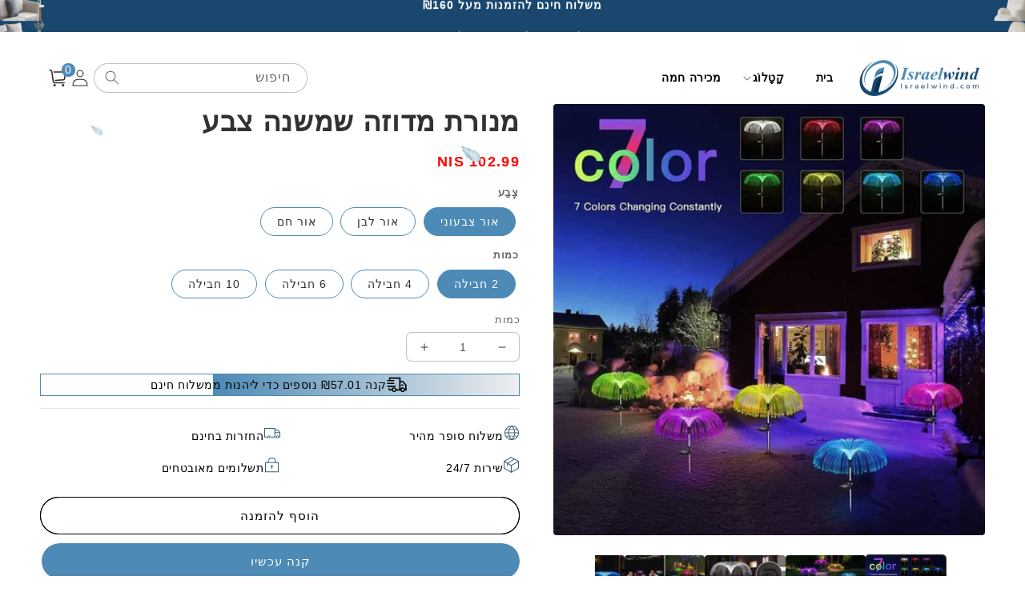

--- FILE ---
content_type: text/html; charset=utf-8
request_url: https://israelwind.com/products/lallyfi
body_size: 66144
content:
<!doctype html>
<html class="no-js" lang="he-IL">
  <head>
    <meta charset="utf-8">
    <meta http-equiv="X-UA-Compatible" content="IE=edge">
    <meta name="viewport" content="width=device-width,initial-scale=1">
    <meta name="theme-color" content="">
    <link rel="canonical" href="https://israelwind.com/products/lallyfi">
    <link rel="preconnect" href="https://cdn.shopify.com" crossorigin><link rel="icon" type="image/png" href="//israelwind.com/cdn/shop/files/Israelwind-02_af3947bb-fb82-4e63-b417-6bc6b922b51a.png?crop=center&height=32&v=1763716094&width=32"><title>
      מנורת מדוזה שמשנה צבע
 &ndash; israelwind</title>

    
      <meta name="description" content="אורות גן סולאריים הם מרתקים, כמו זיקוקים ומדוזות. אורות אלו יכולים לשחרר את היופי והקסם שלהם ותיהנו מהגינה/חצר שלכם עם האור הזה. צורת מדוזה ייחודית לאור החוץ הסולארי הזה יש גוף דמוי מדוזה, ואור נפלט מסיבים אופטיים על כל גוף.הסיבים האופטיים הרכים יפים כמו המדוזה השוחה. אור לבן חם + שינויים צבעוניים אור גן סולארי זה יכול">
    

    

<meta property="og:site_name" content="israelwind">
<meta property="og:url" content="https://israelwind.com/products/lallyfi">
<meta property="og:title" content="מנורת מדוזה שמשנה צבע">
<meta property="og:type" content="product">
<meta property="og:description" content="אורות גן סולאריים הם מרתקים, כמו זיקוקים ומדוזות. אורות אלו יכולים לשחרר את היופי והקסם שלהם ותיהנו מהגינה/חצר שלכם עם האור הזה. צורת מדוזה ייחודית לאור החוץ הסולארי הזה יש גוף דמוי מדוזה, ואור נפלט מסיבים אופטיים על כל גוף.הסיבים האופטיים הרכים יפים כמו המדוזה השוחה. אור לבן חם + שינויים צבעוניים אור גן סולארי זה יכול"><meta property="og:image" content="http://israelwind.com/cdn/shop/products/1_c7bdad72-6a80-4e79-ad2d-b56f16428289.webp?v=1695277117">
  <meta property="og:image:secure_url" content="https://israelwind.com/cdn/shop/products/1_c7bdad72-6a80-4e79-ad2d-b56f16428289.webp?v=1695277117">
  <meta property="og:image:width" content="800">
  <meta property="og:image:height" content="800"><meta property="og:price:amount" content="102.99">
  <meta property="og:price:currency" content="ILS"><meta name="twitter:card" content="summary_large_image">
<meta name="twitter:title" content="מנורת מדוזה שמשנה צבע">
<meta name="twitter:description" content="אורות גן סולאריים הם מרתקים, כמו זיקוקים ומדוזות. אורות אלו יכולים לשחרר את היופי והקסם שלהם ותיהנו מהגינה/חצר שלכם עם האור הזה. צורת מדוזה ייחודית לאור החוץ הסולארי הזה יש גוף דמוי מדוזה, ואור נפלט מסיבים אופטיים על כל גוף.הסיבים האופטיים הרכים יפים כמו המדוזה השוחה. אור לבן חם + שינויים צבעוניים אור גן סולארי זה יכול">


    <script src="//israelwind.com/cdn/shop/t/5/assets/global.js?v=55012387985970073961763694966" defer="defer"></script>
    <script>window.performance && window.performance.mark && window.performance.mark('shopify.content_for_header.start');</script><meta id="shopify-digital-wallet" name="shopify-digital-wallet" content="/81758257428/digital_wallets/dialog">
<meta name="shopify-checkout-api-token" content="f4d25603da87c83604dd913023e2157e">
<meta id="in-context-paypal-metadata" data-shop-id="81758257428" data-venmo-supported="false" data-environment="production" data-locale="en_US" data-paypal-v4="true" data-currency="ILS">
<link rel="alternate" hreflang="x-default" href="https://israelwind.com/products/lallyfi">
<link rel="alternate" hreflang="he" href="https://israelwind.com/products/lallyfi">
<link rel="alternate" hreflang="en" href="https://israelwind.com/en/products/lallyfi">
<link rel="alternate" type="application/json+oembed" href="https://israelwind.com/products/lallyfi.oembed">
<script async="async" src="/checkouts/internal/preloads.js?locale=he-IL"></script>
<script id="shopify-features" type="application/json">{"accessToken":"f4d25603da87c83604dd913023e2157e","betas":["rich-media-storefront-analytics"],"domain":"israelwind.com","predictiveSearch":false,"shopId":81758257428,"locale":"he"}</script>
<script>var Shopify = Shopify || {};
Shopify.shop = "dfc5c9-2.myshopify.com";
Shopify.locale = "he-IL";
Shopify.currency = {"active":"ILS","rate":"1.0"};
Shopify.country = "IL";
Shopify.theme = {"name":"shopify-aneedsmile-20240109","id":184211407124,"schema_name":"Crave","schema_version":"4.0.1","theme_store_id":null,"role":"main"};
Shopify.theme.handle = "null";
Shopify.theme.style = {"id":null,"handle":null};
Shopify.cdnHost = "israelwind.com/cdn";
Shopify.routes = Shopify.routes || {};
Shopify.routes.root = "/";</script>
<script type="module">!function(o){(o.Shopify=o.Shopify||{}).modules=!0}(window);</script>
<script>!function(o){function n(){var o=[];function n(){o.push(Array.prototype.slice.apply(arguments))}return n.q=o,n}var t=o.Shopify=o.Shopify||{};t.loadFeatures=n(),t.autoloadFeatures=n()}(window);</script>
<script id="shop-js-analytics" type="application/json">{"pageType":"product"}</script>
<script defer="defer" async type="module" src="//israelwind.com/cdn/shopifycloud/shop-js/modules/v2/client.init-shop-cart-sync_C5BV16lS.en.esm.js"></script>
<script defer="defer" async type="module" src="//israelwind.com/cdn/shopifycloud/shop-js/modules/v2/chunk.common_CygWptCX.esm.js"></script>
<script type="module">
  await import("//israelwind.com/cdn/shopifycloud/shop-js/modules/v2/client.init-shop-cart-sync_C5BV16lS.en.esm.js");
await import("//israelwind.com/cdn/shopifycloud/shop-js/modules/v2/chunk.common_CygWptCX.esm.js");

  window.Shopify.SignInWithShop?.initShopCartSync?.({"fedCMEnabled":true,"windoidEnabled":true});

</script>
<script>(function() {
  var isLoaded = false;
  function asyncLoad() {
    if (isLoaded) return;
    isLoaded = true;
    var urls = ["\/\/cdn.shopify.com\/proxy\/8c19eac10a0f607c2b53d39d6dde20cd9fc72f25b110043709e0d68a105bb807\/cdn.vstar.app\/static\/js\/thankyou.js?shop=dfc5c9-2.myshopify.com\u0026sp-cache-control=cHVibGljLCBtYXgtYWdlPTkwMA","https:\/\/cdnicart.identixweb.com\/assets\/js\/editor_popup_modal.min.js?shop=dfc5c9-2.myshopify.com","https:\/\/mds.oceanpayment.com\/assets\/shopifylogo\/visa,mastercard,maestro,jcb,american_express,diners_club,discover,klarna.js?shop=dfc5c9-2.myshopify.com"];
    for (var i = 0; i < urls.length; i++) {
      var s = document.createElement('script');
      s.type = 'text/javascript';
      s.async = true;
      s.src = urls[i];
      var x = document.getElementsByTagName('script')[0];
      x.parentNode.insertBefore(s, x);
    }
  };
  if(window.attachEvent) {
    window.attachEvent('onload', asyncLoad);
  } else {
    window.addEventListener('load', asyncLoad, false);
  }
})();</script>
<script id="__st">var __st={"a":81758257428,"offset":28800,"reqid":"8f83abac-6d76-4461-92cd-f3471ad3c703-1768728789","pageurl":"israelwind.com\/products\/lallyfi","u":"bcc1d5e632d1","p":"product","rtyp":"product","rid":8664491327764};</script>
<script>window.ShopifyPaypalV4VisibilityTracking = true;</script>
<script id="captcha-bootstrap">!function(){'use strict';const t='contact',e='account',n='new_comment',o=[[t,t],['blogs',n],['comments',n],[t,'customer']],c=[[e,'customer_login'],[e,'guest_login'],[e,'recover_customer_password'],[e,'create_customer']],r=t=>t.map((([t,e])=>`form[action*='/${t}']:not([data-nocaptcha='true']) input[name='form_type'][value='${e}']`)).join(','),a=t=>()=>t?[...document.querySelectorAll(t)].map((t=>t.form)):[];function s(){const t=[...o],e=r(t);return a(e)}const i='password',u='form_key',d=['recaptcha-v3-token','g-recaptcha-response','h-captcha-response',i],f=()=>{try{return window.sessionStorage}catch{return}},m='__shopify_v',_=t=>t.elements[u];function p(t,e,n=!1){try{const o=window.sessionStorage,c=JSON.parse(o.getItem(e)),{data:r}=function(t){const{data:e,action:n}=t;return t[m]||n?{data:e,action:n}:{data:t,action:n}}(c);for(const[e,n]of Object.entries(r))t.elements[e]&&(t.elements[e].value=n);n&&o.removeItem(e)}catch(o){console.error('form repopulation failed',{error:o})}}const l='form_type',E='cptcha';function T(t){t.dataset[E]=!0}const w=window,h=w.document,L='Shopify',v='ce_forms',y='captcha';let A=!1;((t,e)=>{const n=(g='f06e6c50-85a8-45c8-87d0-21a2b65856fe',I='https://cdn.shopify.com/shopifycloud/storefront-forms-hcaptcha/ce_storefront_forms_captcha_hcaptcha.v1.5.2.iife.js',D={infoText:'Protected by hCaptcha',privacyText:'Privacy',termsText:'Terms'},(t,e,n)=>{const o=w[L][v],c=o.bindForm;if(c)return c(t,g,e,D).then(n);var r;o.q.push([[t,g,e,D],n]),r=I,A||(h.body.append(Object.assign(h.createElement('script'),{id:'captcha-provider',async:!0,src:r})),A=!0)});var g,I,D;w[L]=w[L]||{},w[L][v]=w[L][v]||{},w[L][v].q=[],w[L][y]=w[L][y]||{},w[L][y].protect=function(t,e){n(t,void 0,e),T(t)},Object.freeze(w[L][y]),function(t,e,n,w,h,L){const[v,y,A,g]=function(t,e,n){const i=e?o:[],u=t?c:[],d=[...i,...u],f=r(d),m=r(i),_=r(d.filter((([t,e])=>n.includes(e))));return[a(f),a(m),a(_),s()]}(w,h,L),I=t=>{const e=t.target;return e instanceof HTMLFormElement?e:e&&e.form},D=t=>v().includes(t);t.addEventListener('submit',(t=>{const e=I(t);if(!e)return;const n=D(e)&&!e.dataset.hcaptchaBound&&!e.dataset.recaptchaBound,o=_(e),c=g().includes(e)&&(!o||!o.value);(n||c)&&t.preventDefault(),c&&!n&&(function(t){try{if(!f())return;!function(t){const e=f();if(!e)return;const n=_(t);if(!n)return;const o=n.value;o&&e.removeItem(o)}(t);const e=Array.from(Array(32),(()=>Math.random().toString(36)[2])).join('');!function(t,e){_(t)||t.append(Object.assign(document.createElement('input'),{type:'hidden',name:u})),t.elements[u].value=e}(t,e),function(t,e){const n=f();if(!n)return;const o=[...t.querySelectorAll(`input[type='${i}']`)].map((({name:t})=>t)),c=[...d,...o],r={};for(const[a,s]of new FormData(t).entries())c.includes(a)||(r[a]=s);n.setItem(e,JSON.stringify({[m]:1,action:t.action,data:r}))}(t,e)}catch(e){console.error('failed to persist form',e)}}(e),e.submit())}));const S=(t,e)=>{t&&!t.dataset[E]&&(n(t,e.some((e=>e===t))),T(t))};for(const o of['focusin','change'])t.addEventListener(o,(t=>{const e=I(t);D(e)&&S(e,y())}));const B=e.get('form_key'),M=e.get(l),P=B&&M;t.addEventListener('DOMContentLoaded',(()=>{const t=y();if(P)for(const e of t)e.elements[l].value===M&&p(e,B);[...new Set([...A(),...v().filter((t=>'true'===t.dataset.shopifyCaptcha))])].forEach((e=>S(e,t)))}))}(h,new URLSearchParams(w.location.search),n,t,e,['guest_login'])})(!0,!0)}();</script>
<script integrity="sha256-4kQ18oKyAcykRKYeNunJcIwy7WH5gtpwJnB7kiuLZ1E=" data-source-attribution="shopify.loadfeatures" defer="defer" src="//israelwind.com/cdn/shopifycloud/storefront/assets/storefront/load_feature-a0a9edcb.js" crossorigin="anonymous"></script>
<script data-source-attribution="shopify.dynamic_checkout.dynamic.init">var Shopify=Shopify||{};Shopify.PaymentButton=Shopify.PaymentButton||{isStorefrontPortableWallets:!0,init:function(){window.Shopify.PaymentButton.init=function(){};var t=document.createElement("script");t.src="https://israelwind.com/cdn/shopifycloud/portable-wallets/latest/portable-wallets.he.js",t.type="module",document.head.appendChild(t)}};
</script>
<script data-source-attribution="shopify.dynamic_checkout.buyer_consent">
  function portableWalletsHideBuyerConsent(e){var t=document.getElementById("shopify-buyer-consent"),n=document.getElementById("shopify-subscription-policy-button");t&&n&&(t.classList.add("hidden"),t.setAttribute("aria-hidden","true"),n.removeEventListener("click",e))}function portableWalletsShowBuyerConsent(e){var t=document.getElementById("shopify-buyer-consent"),n=document.getElementById("shopify-subscription-policy-button");t&&n&&(t.classList.remove("hidden"),t.removeAttribute("aria-hidden"),n.addEventListener("click",e))}window.Shopify?.PaymentButton&&(window.Shopify.PaymentButton.hideBuyerConsent=portableWalletsHideBuyerConsent,window.Shopify.PaymentButton.showBuyerConsent=portableWalletsShowBuyerConsent);
</script>
<script>
  function portableWalletsCleanup(e){e&&e.src&&console.error("Failed to load portable wallets script "+e.src);var t=document.querySelectorAll("shopify-accelerated-checkout .shopify-payment-button__skeleton, shopify-accelerated-checkout-cart .wallet-cart-button__skeleton"),e=document.getElementById("shopify-buyer-consent");for(let e=0;e<t.length;e++)t[e].remove();e&&e.remove()}function portableWalletsNotLoadedAsModule(e){e instanceof ErrorEvent&&"string"==typeof e.message&&e.message.includes("import.meta")&&"string"==typeof e.filename&&e.filename.includes("portable-wallets")&&(window.removeEventListener("error",portableWalletsNotLoadedAsModule),window.Shopify.PaymentButton.failedToLoad=e,"loading"===document.readyState?document.addEventListener("DOMContentLoaded",window.Shopify.PaymentButton.init):window.Shopify.PaymentButton.init())}window.addEventListener("error",portableWalletsNotLoadedAsModule);
</script>

<script type="module" src="https://israelwind.com/cdn/shopifycloud/portable-wallets/latest/portable-wallets.he.js" onError="portableWalletsCleanup(this)" crossorigin="anonymous"></script>
<script nomodule>
  document.addEventListener("DOMContentLoaded", portableWalletsCleanup);
</script>

<link id="shopify-accelerated-checkout-styles" rel="stylesheet" media="screen" href="https://israelwind.com/cdn/shopifycloud/portable-wallets/latest/accelerated-checkout-backwards-compat.css" crossorigin="anonymous">
<style id="shopify-accelerated-checkout-cart">
        #shopify-buyer-consent {
  margin-top: 1em;
  display: inline-block;
  width: 100%;
}

#shopify-buyer-consent.hidden {
  display: none;
}

#shopify-subscription-policy-button {
  background: none;
  border: none;
  padding: 0;
  text-decoration: underline;
  font-size: inherit;
  cursor: pointer;
}

#shopify-subscription-policy-button::before {
  box-shadow: none;
}

      </style>
<script id="sections-script" data-sections="product-recommendations,header,footer" defer="defer" src="//israelwind.com/cdn/shop/t/5/compiled_assets/scripts.js?v=475"></script>
<script>window.performance && window.performance.mark && window.performance.mark('shopify.content_for_header.end');</script>


    <style data-shopify>
      
      
      
      
      

      :root {
        --font-body-family: Helvetica, Arial, sans-serif;
        --font-body-style: normal;
        --font-body-weight: 400;
        --font-body-weight-bold: 700;

        --font-heading-family: Helvetica, Arial, sans-serif;
        --font-heading-style: normal;
        --font-heading-weight: 700;

        --font-body-scale: 1.0;
        --font-heading-scale: 1.1;

        --color-base-text: 50, 50, 50;
        --color-shadow: 50, 50, 50;
        --color-base-background-1: 255, 255, 255;
        --color-base-background-2: 255, 255, 255;
        --color-base-solid-button-labels: 255, 255, 255;
        --color-base-outline-button-labels: 50, 50, 50;
        --color-base-accent-1: 25, 71, 110;
        --color-base-accent-2: 221, 129, 35;
        --payment-terms-background-color: #fff;

        --gradient-base-background-1: #fff;
        --gradient-base-background-2: #fff;
        --gradient-base-accent-1: #19476e;
        --gradient-base-accent-2: #dd8123;

        --media-padding: px;
        --media-border-opacity: 1.0;
        --media-border-width: 0px;
        --media-radius: 12px;
        --media-shadow-opacity: 1.0;
        --media-shadow-horizontal-offset: 0px;
        --media-shadow-vertical-offset: 0px;
        --media-shadow-blur-radius: 0px;
        --media-shadow-visible: 1;

        --page-width: 160rem;
        --page-width-margin: 0rem;

        --card-image-padding: 0.0rem;
        --card-corner-radius: 0.4rem;
        --card-text-alignment: left;
        --card-border-width: 0.0rem;
        --card-border-opacity: 1.0;
        --card-shadow-opacity: 1.0;
        --card-shadow-visible: 1;
        --card-shadow-horizontal-offset: 0.0rem;
        --card-shadow-vertical-offset: 0.0rem;
        --card-shadow-blur-radius: 0.0rem;

        --badge-corner-radius: 4.0rem;

        --popup-border-width: 0px;
        --popup-border-opacity: 1.0;
        --popup-corner-radius: 12px;
        --popup-shadow-opacity: 1.0;
        --popup-shadow-horizontal-offset: 0px;
        --popup-shadow-vertical-offset: 0px;
        --popup-shadow-blur-radius: 0px;

        --drawer-border-width: 2px;
        --drawer-border-opacity: 0.1;
        --drawer-shadow-opacity: 1.0;
        --drawer-shadow-horizontal-offset: 6px;
        --drawer-shadow-vertical-offset: 6px;
        --drawer-shadow-blur-radius: 0px;

        --spacing-sections-desktop: 0px;
        --spacing-sections-mobile: 0px;

        --grid-desktop-vertical-spacing: 16px;
        --grid-desktop-horizontal-spacing: 16px;
        --grid-mobile-vertical-spacing: 8px;
        --grid-mobile-horizontal-spacing: 8px;

        --text-boxes-border-opacity: 1.0;
        --text-boxes-border-width: 0px;
        --text-boxes-radius: 12px;
        --text-boxes-shadow-opacity: 1.0;
        --text-boxes-shadow-visible: 1;
        --text-boxes-shadow-horizontal-offset: 0px;
        --text-boxes-shadow-vertical-offset: 0px;
        --text-boxes-shadow-blur-radius: 0px;

        --buttons-radius: 40px;
        --buttons-radius-outset: 41px;
        --buttons-border-width: 1px;
        --buttons-border-opacity: 1.0;
        --buttons-shadow-opacity: 0.9;
        --buttons-shadow-visible: 1;
        --buttons-shadow-horizontal-offset: 0px;
        --buttons-shadow-vertical-offset: 0px;
        --buttons-shadow-blur-radius: 0px;
        --buttons-border-offset: 0.3px;

        --inputs-radius: 6px;
        --inputs-border-width: 1px;
        --inputs-border-opacity: 0.3;
        --inputs-shadow-opacity: 1.0;
        --inputs-shadow-horizontal-offset: 0px;
        --inputs-margin-offset: 0px;
        --inputs-shadow-vertical-offset: 0px;
        --inputs-shadow-blur-radius: 0px;
        --inputs-radius-outset: 7px;

        --variant-pills-radius: 40px;
        --variant-pills-border-width: 1px;
        --variant-pills-border-opacity: 0.55;
        --variant-pills-shadow-opacity: 0.0;
        --variant-pills-shadow-horizontal-offset: 0px;
        --variant-pills-shadow-vertical-offset: 0px;
        --variant-pills-shadow-blur-radius: 0px;
      }

      *,
      *::before,
      *::after {
        box-sizing: inherit;
      }

      html {
        box-sizing: border-box;
        font-size: calc(var(--font-body-scale) * 62.5%);
        height: 100%;
      }

      body {
        display: grid;
        grid-template-rows: auto auto 1fr auto;
        grid-template-columns: 100%;
        min-height: 100%;
        margin: 0;
        font-size: 1.5rem;
        letter-spacing: 0.06rem;
        line-height: calc(1 + 0.8 / var(--font-body-scale));
        font-family: var(--font-body-family);
        font-style: var(--font-body-style);
        font-weight: var(--font-body-weight);
      }

      @media screen and (min-width: 750px) {
        body {
          font-size: 1.6rem;
        }
      }
    </style>

    <link href="//israelwind.com/cdn/shop/t/5/assets/base.css?v=59982762775008171461763974859" rel="stylesheet" type="text/css" media="all" />
<link rel="stylesheet" href="//israelwind.com/cdn/shop/t/5/assets/component-predictive-search.css?v=165644661289088488651763694965" media="print" onload="this.media='all'"><script>document.documentElement.className = document.documentElement.className.replace('no-js', 'js');
    if (Shopify.designMode) {
      document.documentElement.classList.add('shopify-design-mode');
    }
    </script>
  
    <script src="//israelwind.com/cdn/shop/t/5/assets/jquery-1.12.0.min.js?v=180303338299147220221763694966"></script>

    <!-- swiper start -->
    <link href="//israelwind.com/cdn/shop/t/5/assets/swiper-bundle.min.css?v=133708609008927581691763694966" rel="stylesheet" type="text/css" media="all" />
    <script src="//israelwind.com/cdn/shop/t/5/assets/swiper-bundle.min.js?v=4613722382496785371763694966"></script>
    <!-- swiper end -->

    <style>
      button.shopify-payment-button__button--unbranded {
        text-indent: -9999px;
        line-height: 0;
        display: block !important;
      }
      button.shopify-payment-button__button--unbranded:after{
        content: "קנה עכשיו" !important; /* 将此处Buy Now修改为想要修改的文字 */
        display: flex;
        align-items: center;
        justify-content: center;
        text-indent: 0;
        line-height: initial;
      }
    </style>
  
	<!-- "snippets/vitals-loader.liquid" was not rendered, the associated app was uninstalled -->

<!-- BEGIN app block: shopify://apps/icart-cart-drawer-cart-upsell/blocks/icart-block/e651bbc2-5760-47d8-a513-2aa6ee3a9aa7 -->

<script>
  var selectorMetaValue = '';
  var page_type_new = '';
</script>

<script type="text/javascript" id="icartCommonScriptJs">
  if (Shopify.theme.id == '184211407124') {
    
      
        
        
        
        
        
    
          var icartProductObj = {};
          var icartNodeCallToken = eval({"icartNodeCallToken":"1736846582"});
          var icart_cart_arr = {"note":null,"attributes":{},"original_total_price":0,"total_price":0,"total_discount":0,"total_weight":0.0,"item_count":0,"items":[],"requires_shipping":false,"currency":"ILS","items_subtotal_price":0,"cart_level_discount_applications":[],"checkout_charge_amount":0};
          var icartScid = 'MDAwNTJkNzY4ZTYxYjQyNmI5YzhjYTUzOGVhMzdiMWUuNWMyY2I0YjcwYTAyNzVhMGQzZTJmOTc5ZThiMjU2YzQ=';
          var icartPageType = '1';
          var icartCurrencyWihoutFormat = "&lt;span class=cvc-money&gt;{{amount}} NIS&lt;/span&gt;";
          var [cart_prod_coll_id_arr, cart_prod_id_arr, cart_prod_wise_coll_id_arr, cart_prod_wise_tag_arr, icartLineItemData] = [[], [], [], [], {}];
          var rootElement;
          var icartCartRecall = ('' == 'true') ? true : false;
          var icartSelector = ''
    
          if ('false' == 'true') {
            var icartThemeCartSelector = ['[href="/cart"]', '[href="#cart"]'];
            var icartHandleThemeCartButton = false;
            var icartThemeCartLoaded = setInterval(function () {
              var icartThemeCartElement = document.querySelectorAll(icartThemeCartSelector);
              if (icartThemeCartElement.length > 0) {
                document.querySelectorAll(icartThemeCartSelector).forEach((data) => {
                  data.addEventListener('click', function(event){
                    event.preventDefault();
                    event.stopImmediatePropagation();
                    event.stopPropagation();
                    if (icartHandleThemeCartButton == false) {
                      icartHandleThemeCartButton = true;
                    }
                    typeof icartDrawerOpn == 'function' && icartDrawerOpn();
                  });
                });
                clearInterval(icartThemeCartLoaded);
              }
            }, 10);
            document.addEventListener("DOMContentLoaded", () => {
              setTimeout(function() { clearInterval(icartThemeCartLoaded); }, 60000);
            });
          }
    
          if ('' == 'true') {
            var icartATCSelector = ["div[data-testid='GooglePay-button']", "input[value$='Add to Cart']", '#AddToCart', '.btn--secondary-accent', '.product-form__add-to-cart.button', '.product-single__cart-submit.shopify-payment-btn btn--secondary', "button[name$='add']", "form[action*='/cart/add'] .product-submit", "form[action='/cart/add'] .btn-hover", "form[action='/cart/add'].add-to-cart-btn", 'button.btn-addtocart, button.tt-btn-addtocart', '.secondary-button', '.btn.product-form__cart-submit.btn--secondary-accent', '.btn.add-to-cart', '.add-to-cart', '#AddToCart--product-template', '.btn--add-to-cart', '.product-form__submit button', "form[action*='/cart/add'] [type=submit]"];
            var icartHandleATCButton = false;
            var icartATCFormClose, icartATCHtmlData;
            var icartATCLoaded = setInterval(function () {
              var icartATCElement = document.querySelectorAll(icartATCSelector);
              if (icartATCElement.length > 0) {
                  IcartAddCustomEventListener(icartATCSelector, async function (event) {
                    icartATCHtmlData = event.target;
                    icartATCFormClose = icartATCHtmlData.closest("form[action*='/cart/add']");
                    if (icartATCFormClose) {
                      let checkSoldOutStatus = true;
                      if (Shopify.shop != 'niplux.myshopify.com') {
                        let icart_aria_disabled = icartATCFormClose.querySelector("form[action*='/cart/add'] [type=submit]");
                        if (icart_aria_disabled) {
                          if (icart_aria_disabled.getAttribute('aria-disabled') || icart_aria_disabled.getAttribute('disabled')) {
                            checkSoldOutStatus = false;
                          } else {
                            checkSoldOutStatus = true;
                          }
                        } else {
                          checkSoldOutStatus = true;
                        }
                      }
    
                      if (checkSoldOutStatus) {
                        event.preventDefault();
                        event.stopPropagation();
                        event.stopImmediatePropagation();
                        if (icartHandleATCButton == false) {
                          icartHandleATCButton = true;
                        }
                        typeof makeAddCartThemeBtnClone == 'function' && makeAddCartThemeBtnClone();
                      }
                    }
                  });
                  clearInterval(icartATCLoaded);
              }
            }, 10);
            document.addEventListener("DOMContentLoaded", () => {
              setTimeout(function() { clearInterval(icartATCLoaded); }, 60000);
            });
          }

          function icartPopupStatusUpdate(){
            if(('' == 0 || '' == 1) && ('' == 1)) {
              function icartScriptLoad(e){return new Promise(function(t,n){let r=document.createElement("script");r.src=e,r.id="icartFullCartMinJs",r.type="text/javascript",r.onError=n,r.async=false,r.onload=t,r.addEventListener("error",n),r.addEventListener("load",t),document.getElementsByTagName("head")[0].appendChild(r)})}
              icartScriptLoad("https://cdnicart.identixweb.com/assets/js/icart-custom-steps.min.js");
              localStorage.setItem('popup_status', JSON.stringify({'app_embed_tour_status': '', 'app_embed_return_appstatus': ''}));
              fetch(`https://icartapi.identixweb.com/appEmbedStatusUpdate?shop=${Shopify.shop}&key=app_embed_tour_status`, {method: 'GET', headers: {'Content-Type': 'application/json'}})
            if('' == 0 && '' == 1){ fetch(`https://icartapi.identixweb.com/appEmbedStatusUpdate?shop=${Shopify.shop}&key=app_embed_return_appstatus`, {method: 'GET', headers: {'Content-Type': 'application/json'}}) } } };

          window.IcartAddCustomEventListener = (selector, handler) => {
            rootElement = document.querySelector('body');
            rootElement.addEventListener('click', icartEventHandler, true);
            rootElement.selector = selector;
            rootElement.handler = handler;
          };
    
          function icartEventHandler(evt) {
            let targetElement = evt.target;
            while (targetElement != null) {
              if (targetElement.matches(evt.currentTarget.selector)) {
                evt.currentTarget.handler(evt);
                return;
              }
              targetElement = targetElement.parentElement;
            }
          }
        page_type_new = 1
        
          /* ---- iCart drawer content ----- */
          let icartMainInter = setInterval(()=>{
            const mainContentClass = document.querySelectorAll('.icartShopifyCartContent')[0];
            if(mainContentClass && (selectorMetaValue == '' || selectorMetaValue == 'false')) {
                mainContentClass.classList.add("icart_main_selector_visibility");
                clearInterval(icartMainInter);
            } else {
                (selectorMetaValue != '' || selectorMetaValue != 'false') ? clearInterval(icartMainInter) : '';
            }
          },500);
          
            
            
            var icartJsLoaded = setInterval(function () {
              if(document.body){
                var sideCartDiv = document.createElement("div");
                sideCartDiv.className = "icart icart-datepicker icart-slipper";
                document.body.appendChild(sideCartDiv);
    
                let iCfunnelTimoutFlag = false;
                let iCfunnelDivCheckInt = setInterval(() => {
                    let iCartFunnelPosition = '{"funnel_pos_status":"0","funnel_pos_selector":null}' ? JSON.parse('{"funnel_pos_status":"0","funnel_pos_selector":null}') : '', icFunnelSelector = '';
                    iCartFunnelPosition.funnel_pos_status == 1 && iCartFunnelPosition.funnel_pos_selector != '' ? icFunnelSelector = document.querySelector(`${iCartFunnelPosition.funnel_pos_selector}`) : icFunnelSelector = document.querySelector('footer');
                    if(icFunnelSelector != null || iCfunnelTimoutFlag){
                        clearInterval(iCfunnelDivCheckInt);
                        function icartScriptLoad(e){return new Promise(function(t,n){let r=document.createElement("script");r.src=e,r.id="icartSideCartMinJs",r.type="text/javascript",r.onError=n,r.async=false,r.onload=t,r.addEventListener("error",n),r.addEventListener("load",t),document.getElementsByTagName("head")[0].appendChild(r)})}
                        icartScriptLoad("https://cdnicart.identixweb.com/react_build/icart.bundle.js")
                        .then(() => {icartPopupStatusUpdate()})
                        .catch(() => {
                          if (rootElement) {
                            rootElement.removeEventListener('click', icartEventHandler, true);
                          }
                        });
                    }
                },10);
                setTimeout(() => {return iCfunnelTimoutFlag = true},1500);
                let link = document.createElement('link');
                link.rel = "stylesheet";
                link.id = "icartMinCss";
                link.type = "text/css";
                link.href = "https://cdnicart.identixweb.com/assets/css/icart_fronted.min.css";
                link.media = "all";
                document.getElementsByTagName('HEAD')[0].appendChild(link);
                clearInterval(icartJsLoaded);
              }
            }, 100);
        
        if(('product' == "index" || 'product' == "product") && '1' == true && '1' == 1){
          let iCartFunnelPosition = '{"funnel_pos_status":"0","funnel_pos_selector":null}' ? JSON.parse('{"funnel_pos_status":"0","funnel_pos_selector":null}') : '';
          let icFunnelSelector = '';
          let icartFunnelInter = setInterval(()=>{
            if(iCartFunnelPosition.funnel_pos_status == 1 && iCartFunnelPosition.funnel_pos_selector != ''){
              icFunnelSelector = document.querySelector(`${iCartFunnelPosition.funnel_pos_selector}`);
            }else{
              icFunnelSelector = document.querySelector(['footer', 'footer-section']);
            }
            if(icFunnelSelector !== null) {
              icFunnelSelector.insertAdjacentHTML('beforebegin', '<div class="icart icart-datepicker icart-funnels"></div>');
              let link = document.createElement('link');
              link.rel = "stylesheet";
              link.id = "icartMinCss";
              link.type = "text/css";
              link.href = "https://cdnicart.identixweb.com/assets/css/icart-fronted-funnel.min.css";
              link.media = "all";
              document.getElementsByTagName('HEAD')[0].appendChild(link);
              clearInterval(icartFunnelInter);
            }
          },10);
        }
        if(page_type_new == '2' && ('product' == "index" || 'product' == "product" && '1' == 1)){
          let iCfunnelTimoutFlag = false;
          let iCfunnelDivCheckInt = setInterval(() => {
              let iCartFunnelPosition = '{"funnel_pos_status":"0","funnel_pos_selector":null}' ? JSON.parse('{"funnel_pos_status":"0","funnel_pos_selector":null}') : '', icFunnelSelector = '';
              iCartFunnelPosition.funnel_pos_status == 1 && iCartFunnelPosition.funnel_pos_selector != '' ? icFunnelSelector = document.querySelector(`${iCartFunnelPosition.funnel_pos_selector}`) : icFunnelSelector = document.querySelector('footer');
              if(icFunnelSelector != null || iCfunnelTimoutFlag){
                  clearInterval(iCfunnelDivCheckInt);
                  function icartScriptLoad(e){return new Promise(function(t,n){let r=document.createElement("script");r.src=e,r.id="icartSideCartMinJs",r.type="text/javascript",r.onError=n,r.async=false,r.onload=t,r.addEventListener("error",n),r.addEventListener("load",t),document.getElementsByTagName("head")[0].appendChild(r)})}
                  icartScriptLoad("https://cdnicart.identixweb.com/react_build/icart.bundle.js")
                  .then(() => {icartPopupStatusUpdate();})
                  .catch(() => {
                    if (rootElement) {
                      rootElement.removeEventListener('click', icartEventHandler, true);
                    }
                  });
              }
          },10);
          setTimeout(() => {return iCfunnelTimoutFlag = true},1500);
        }
      
    
  }
</script>
<script>
    /* To store recent view products data when only full cart */
    var icartElementExists = document.getElementById("icartSideCartMinJs"); if (!icartElementExists && __st.p && __st.p.includes("product")) { let t = new URL(window.location.href).pathname.split("/"), e = t.pop(); let productType = {"id":8664491327764,"title":"מנורת מדוזה שמשנה צבע","handle":"lallyfi","description":"\u003cdiv data-mce-fragment=\"1\"\u003e\n\u003cdiv data-mce-fragment=\"1\"\u003e\n\u003cdiv\u003e\u003cstrong data-mce-fragment=\"1\"\u003e\u003cspan data-mce-fragment=\"1\"\u003eאורות גן סולאריים הם מרתקים, כמו זיקוקים ומדוזות. אורות אלו יכולים לשחרר את היופי והקסם שלהם ותיהנו מהגינה\/חצר שלכם עם האור הזה.\u003c\/span\u003e\u003c\/strong\u003e\u003c\/div\u003e\n\u003c\/div\u003e\n\u003c\/div\u003e\n\u003cp style=\"text-align: center;\" data-mce-fragment=\"1\"\u003e\u003cimg class=\"sep-lazyload lazyautosizes lazyloaded\" src=\"https:\/\/img.staticdj.com\/62e7cf048b22a242d092275a03239fdb.gif\" sizes=\"300px\" alt=\"\" width=\"300\" height=\"450\" data-sizes=\"auto\" data-src=\"https:\/\/img.staticdj.com\/62e7cf048b22a242d092275a03239fdb.gif\" data-mce-fragment=\"1\"\u003e\u003c\/p\u003e\n\u003ch3 data-mce-fragment=\"1\"\u003e\u003cspan class=\"a-list-item\" data-mce-fragment=\"1\"\u003eצורת מדוזה ייחודית\u003c\/span\u003e\u003c\/h3\u003e\n\u003cp data-mce-fragment=\"1\"\u003e\u003cspan class=\"a-list-item\" data-mce-fragment=\"1\"\u003eלאור החוץ הסולארי הזה יש גוף דמוי מדוזה, ואור נפלט מסיבים אופטיים על כל גוף.הסיבים האופטיים הרכים יפים כמו המדוזה השוחה.\u003c\/span\u003e\u003c\/p\u003e\n\u003cp data-mce-fragment=\"1\"\u003e\u003cimg class=\"sep-lazyload lazyautosizes lazyloaded\" style=\"display: block; margin-left: auto; margin-right: auto;\" sizes=\"700px\" srcset=\"https:\/\/img.staticdj.com\/c8091e77cb6e22e6b829877a2b805c89_720.jpg 48w, https:\/\/img.staticdj.com\/c8091e77cb6e22e6b829877a2b805c89_720.jpg 180w, https:\/\/img.staticdj.com\/c8091e77cb6e22e6b829877a2b805c89_720.jpg 360w, https:\/\/img.staticdj.com\/c8091e77cb6e22e6b829877a2b805c89_720.jpg 540w, https:\/\/img.staticdj.com\/c8091e77cb6e22e6b829877a2b805c89_720.jpg 720w, https:\/\/img.staticdj.com\/c8091e77cb6e22e6b829877a2b805c89_720.jpg 900w, https:\/\/img.staticdj.com\/c8091e77cb6e22e6b829877a2b805c89_720.jpg 1024w, https:\/\/img.staticdj.com\/c8091e77cb6e22e6b829877a2b805c89_720.jpg 1280w, https:\/\/img.staticdj.com\/c8091e77cb6e22e6b829877a2b805c89_720.jpg 1366w, https:\/\/img.staticdj.com\/c8091e77cb6e22e6b829877a2b805c89_720.jpg 1440w, https:\/\/img.staticdj.com\/c8091e77cb6e22e6b829877a2b805c89_720.jpg 1536w, https:\/\/img.staticdj.com\/c8091e77cb6e22e6b829877a2b805c89_720.jpg 1600w, https:\/\/img.staticdj.com\/c8091e77cb6e22e6b829877a2b805c89_720.jpg 1920w, https:\/\/img.staticdj.com\/c8091e77cb6e22e6b829877a2b805c89_720.jpg 2056w, https:\/\/img.staticdj.com\/c8091e77cb6e22e6b829877a2b805c89_720.jpg 2560w, https:\/\/img.staticdj.com\/c8091e77cb6e22e6b829877a2b805c89_720.jpg 2732w, https:\/\/img.staticdj.com\/c8091e77cb6e22e6b829877a2b805c89_720.jpg 2880w, https:\/\/img.staticdj.com\/c8091e77cb6e22e6b829877a2b805c89_720.jpg 3072w, https:\/\/img.staticdj.com\/c8091e77cb6e22e6b829877a2b805c89_720.jpg 3200w, https:\/\/img.staticdj.com\/c8091e77cb6e22e6b829877a2b805c89_720.jpg 3840w\" alt=\"\" width=\"700\" height=\"700\" data-sizes=\"auto\" data-srcset=\"https:\/\/img.staticdj.com\/c8091e77cb6e22e6b829877a2b805c89_720.jpg 48w, https:\/\/img.staticdj.com\/c8091e77cb6e22e6b829877a2b805c89_720.jpg 180w, https:\/\/img.staticdj.com\/c8091e77cb6e22e6b829877a2b805c89_720.jpg 360w, https:\/\/img.staticdj.com\/c8091e77cb6e22e6b829877a2b805c89_720.jpg 540w, https:\/\/img.staticdj.com\/c8091e77cb6e22e6b829877a2b805c89_720.jpg 720w, https:\/\/img.staticdj.com\/c8091e77cb6e22e6b829877a2b805c89_720.jpg 900w, https:\/\/img.staticdj.com\/c8091e77cb6e22e6b829877a2b805c89_720.jpg 1024w, https:\/\/img.staticdj.com\/c8091e77cb6e22e6b829877a2b805c89_720.jpg 1280w, https:\/\/img.staticdj.com\/c8091e77cb6e22e6b829877a2b805c89_720.jpg 1366w, https:\/\/img.staticdj.com\/c8091e77cb6e22e6b829877a2b805c89_720.jpg 1440w, https:\/\/img.staticdj.com\/c8091e77cb6e22e6b829877a2b805c89_720.jpg 1536w, https:\/\/img.staticdj.com\/c8091e77cb6e22e6b829877a2b805c89_720.jpg 1600w, https:\/\/img.staticdj.com\/c8091e77cb6e22e6b829877a2b805c89_720.jpg 1920w, https:\/\/img.staticdj.com\/c8091e77cb6e22e6b829877a2b805c89_720.jpg 2056w, https:\/\/img.staticdj.com\/c8091e77cb6e22e6b829877a2b805c89_720.jpg 2560w, https:\/\/img.staticdj.com\/c8091e77cb6e22e6b829877a2b805c89_720.jpg 2732w, https:\/\/img.staticdj.com\/c8091e77cb6e22e6b829877a2b805c89_720.jpg 2880w, https:\/\/img.staticdj.com\/c8091e77cb6e22e6b829877a2b805c89_720.jpg 3072w, https:\/\/img.staticdj.com\/c8091e77cb6e22e6b829877a2b805c89_720.jpg 3200w, https:\/\/img.staticdj.com\/c8091e77cb6e22e6b829877a2b805c89_720.jpg 3840w\" data-mce-fragment=\"1\"\u003e\u003c\/p\u003e\n\u003ch3 data-mce-fragment=\"1\"\u003e\u003cspan class=\"a-list-item\" data-mce-fragment=\"1\"\u003eאור לבן חם + שינויים צבעוניים\u003c\/span\u003e\u003c\/h3\u003e\n\u003cp data-mce-fragment=\"1\"\u003e\u003cspan class=\"a-list-item\" data-mce-fragment=\"1\"\u003eאור גן סולארי זה יכול לעבור בין אור לבן חם לאור שיפוע 7 צבעים לפי רצונו. אור שמש חיצוני. הפעל את המתג לאור חם, לחץ על הכפתור הירוק כדי לעבור לאור צבעוני, שבעת הצבעים משתנים בהדרגה, כל צבע שונה ולא סדיר.\u003c\/span\u003e\u003c\/p\u003e\n\u003cp style=\"text-align: center;\" data-mce-fragment=\"1\"\u003e\u003cimg class=\"sep-lazyload lazyautosizes lazyloaded\" sizes=\"496px\" srcset=\"https:\/\/img.staticdj.com\/eba8a98ee70cbf75e7d5fcd4c22f3046_540.jpg 48w, https:\/\/img.staticdj.com\/eba8a98ee70cbf75e7d5fcd4c22f3046_540.jpg 180w, https:\/\/img.staticdj.com\/eba8a98ee70cbf75e7d5fcd4c22f3046_540.jpg 540w, https:\/\/img.staticdj.com\/eba8a98ee70cbf75e7d5fcd4c22f3046_540.jpg 720w, https:\/\/img.staticdj.com\/eba8a98ee70cbf75e7d5fcd4c22f3046_540.jpg 900w, https:\/\/img.staticdj.com\/eba8a98ee70cbf75e7d5fcd4c22f3046_540.jpg 1024w, https:\/\/img.staticdj.com\/eba8a98ee70cbf75e7d5fcd4c22f3046_540.jpg 1280w, https:\/\/img.staticdj.com\/eba8a98ee70cbf75e7d5fcd4c22f3046_540.jpg 1366w, https:\/\/img.staticdj.com\/eba8a98ee70cbf75e7d5fcd4c22f3046_540.jpg 1440w, https:\/\/img.staticdj.com\/eba8a98ee70cbf75e7d5fcd4c22f3046_540.jpg 1536w, https:\/\/img.staticdj.com\/eba8a98ee70cbf75e7d5fcd4c22f3046_540.jpg 1600w, https:\/\/img.staticdj.com\/eba8a98ee70cbf75e7d5fcd4c22f3046_540.jpg 1920w, https:\/\/img.staticdj.com\/eba8a98ee70cbf75e7d5fcd4c22f3046_540.jpg 2056w, https:\/\/img.staticdj.com\/eba8a98ee70cbf75e7d5fcd4c22f3046_540.jpg 2560w, https:\/\/img.staticdj.com\/eba8a98ee70cbf75e7d5fcd4c22f3046_540.jpg 2732w, https:\/\/img.staticdj.com\/eba8a98ee70cbf75e7d5fcd4c22f3046_540.jpg 2880w, https:\/\/img.staticdj.com\/eba8a98ee70cbf75e7d5fcd4c22f3046_540.jpg 3072w, https:\/\/img.staticdj.com\/eba8a98ee70cbf75e7d5fcd4c22f3046_540.jpg 3200w, https:\/\/img.staticdj.com\/eba8a98ee70cbf75e7d5fcd4c22f3046_540.jpg 3840w\" alt=\"\" width=\"496\" height=\"385\" data-sizes=\"auto\" data-srcset=\"https:\/\/img.staticdj.com\/eba8a98ee70cbf75e7d5fcd4c22f3046_540.jpg 48w, https:\/\/img.staticdj.com\/eba8a98ee70cbf75e7d5fcd4c22f3046_540.jpg 180w, https:\/\/img.staticdj.com\/eba8a98ee70cbf75e7d5fcd4c22f3046_540.jpg 540w, https:\/\/img.staticdj.com\/eba8a98ee70cbf75e7d5fcd4c22f3046_540.jpg 720w, https:\/\/img.staticdj.com\/eba8a98ee70cbf75e7d5fcd4c22f3046_540.jpg 900w, https:\/\/img.staticdj.com\/eba8a98ee70cbf75e7d5fcd4c22f3046_540.jpg 1024w, https:\/\/img.staticdj.com\/eba8a98ee70cbf75e7d5fcd4c22f3046_540.jpg 1280w, https:\/\/img.staticdj.com\/eba8a98ee70cbf75e7d5fcd4c22f3046_540.jpg 1366w, https:\/\/img.staticdj.com\/eba8a98ee70cbf75e7d5fcd4c22f3046_540.jpg 1440w, https:\/\/img.staticdj.com\/eba8a98ee70cbf75e7d5fcd4c22f3046_540.jpg 1536w, https:\/\/img.staticdj.com\/eba8a98ee70cbf75e7d5fcd4c22f3046_540.jpg 1600w, https:\/\/img.staticdj.com\/eba8a98ee70cbf75e7d5fcd4c22f3046_540.jpg 1920w, https:\/\/img.staticdj.com\/eba8a98ee70cbf75e7d5fcd4c22f3046_540.jpg 2056w, https:\/\/img.staticdj.com\/eba8a98ee70cbf75e7d5fcd4c22f3046_540.jpg 2560w, https:\/\/img.staticdj.com\/eba8a98ee70cbf75e7d5fcd4c22f3046_540.jpg 2732w, https:\/\/img.staticdj.com\/eba8a98ee70cbf75e7d5fcd4c22f3046_540.jpg 2880w, https:\/\/img.staticdj.com\/eba8a98ee70cbf75e7d5fcd4c22f3046_540.jpg 3072w, https:\/\/img.staticdj.com\/eba8a98ee70cbf75e7d5fcd4c22f3046_540.jpg 3200w, https:\/\/img.staticdj.com\/eba8a98ee70cbf75e7d5fcd4c22f3046_540.jpg 3840w\" data-mce-fragment=\"1\"\u003e\u003c\/p\u003e\n\u003ch3 data-mce-fragment=\"1\"\u003e\u003cspan class=\"a-list-item\" data-mce-fragment=\"1\"\u003eפאנלים סולאריים משודרגים\u003c\/span\u003e\u003c\/h3\u003e\n\u003cp data-mce-fragment=\"1\"\u003e\u003cspan class=\"a-list-item\" data-mce-fragment=\"1\"\u003eהגרסה המוגדלת המשודרגת של הפאנל הסולארי קולטת את אור השמש בצורה יעילה יותר, בעלת יחס המרה גבוה יותר ועובדת זמן רב יותר; הוא יכול להמשיך לעבוד יותר מ-10 שעות לאחר שנחשף לשמש במשך 6 שעות. מתג בקרת אור אוטומטי, לחץ על הכפתור האדום לאחר ההתקנה, הוא יכבה אוטומטית במהלך היום ויידלק בלילה.\u003c\/span\u003e\u003c\/p\u003e\n\u003cp data-mce-fragment=\"1\"\u003e\u003cimg class=\"sep-lazyload lazyautosizes lazyloaded\" style=\"display: block; margin-left: auto; margin-right: auto;\" sizes=\"800px\" srcset=\"https:\/\/img.staticdj.com\/5034581e92822245a9f29a84d24de36e_900.jpg 48w, https:\/\/img.staticdj.com\/5034581e92822245a9f29a84d24de36e_900.jpg 180w, https:\/\/img.staticdj.com\/5034581e92822245a9f29a84d24de36e_900.jpg 540w, https:\/\/img.staticdj.com\/5034581e92822245a9f29a84d24de36e_900.jpg 720w, https:\/\/img.staticdj.com\/5034581e92822245a9f29a84d24de36e_900.jpg 900w, https:\/\/img.staticdj.com\/5034581e92822245a9f29a84d24de36e_900.jpg 1024w, https:\/\/img.staticdj.com\/5034581e92822245a9f29a84d24de36e_900.jpg 1280w, https:\/\/img.staticdj.com\/5034581e92822245a9f29a84d24de36e_900.jpg 1366w, https:\/\/img.staticdj.com\/5034581e92822245a9f29a84d24de36e_900.jpg 1440w, https:\/\/img.staticdj.com\/5034581e92822245a9f29a84d24de36e_900.jpg 1536w, https:\/\/img.staticdj.com\/5034581e92822245a9f29a84d24de36e_900.jpg 1600w, https:\/\/img.staticdj.com\/5034581e92822245a9f29a84d24de36e_900.jpg 1920w, https:\/\/img.staticdj.com\/5034581e92822245a9f29a84d24de36e_900.jpg 2056w, https:\/\/img.staticdj.com\/5034581e92822245a9f29a84d24de36e_900.jpg 2560w, https:\/\/img.staticdj.com\/5034581e92822245a9f29a84d24de36e_900.jpg 2732w, https:\/\/img.staticdj.com\/5034581e92822245a9f29a84d24de36e_900.jpg 2880w, https:\/\/img.staticdj.com\/5034581e92822245a9f29a84d24de36e_900.jpg 3072w, https:\/\/img.staticdj.com\/5034581e92822245a9f29a84d24de36e_900.jpg 3200w, https:\/\/img.staticdj.com\/5034581e92822245a9f29a84d24de36e_900.jpg 3840w\" alt=\"\" width=\"800\" height=\"800\" data-sizes=\"auto\" data-srcset=\"https:\/\/img.staticdj.com\/5034581e92822245a9f29a84d24de36e_900.jpg 48w, https:\/\/img.staticdj.com\/5034581e92822245a9f29a84d24de36e_900.jpg 180w, https:\/\/img.staticdj.com\/5034581e92822245a9f29a84d24de36e_900.jpg 540w, https:\/\/img.staticdj.com\/5034581e92822245a9f29a84d24de36e_900.jpg 720w, https:\/\/img.staticdj.com\/5034581e92822245a9f29a84d24de36e_900.jpg 900w, https:\/\/img.staticdj.com\/5034581e92822245a9f29a84d24de36e_900.jpg 1024w, https:\/\/img.staticdj.com\/5034581e92822245a9f29a84d24de36e_900.jpg 1280w, https:\/\/img.staticdj.com\/5034581e92822245a9f29a84d24de36e_900.jpg 1366w, https:\/\/img.staticdj.com\/5034581e92822245a9f29a84d24de36e_900.jpg 1440w, https:\/\/img.staticdj.com\/5034581e92822245a9f29a84d24de36e_900.jpg 1536w, https:\/\/img.staticdj.com\/5034581e92822245a9f29a84d24de36e_900.jpg 1600w, https:\/\/img.staticdj.com\/5034581e92822245a9f29a84d24de36e_900.jpg 1920w, https:\/\/img.staticdj.com\/5034581e92822245a9f29a84d24de36e_900.jpg 2056w, https:\/\/img.staticdj.com\/5034581e92822245a9f29a84d24de36e_900.jpg 2560w, https:\/\/img.staticdj.com\/5034581e92822245a9f29a84d24de36e_900.jpg 2732w, https:\/\/img.staticdj.com\/5034581e92822245a9f29a84d24de36e_900.jpg 2880w, https:\/\/img.staticdj.com\/5034581e92822245a9f29a84d24de36e_900.jpg 3072w, https:\/\/img.staticdj.com\/5034581e92822245a9f29a84d24de36e_900.jpg 3200w, https:\/\/img.staticdj.com\/5034581e92822245a9f29a84d24de36e_900.jpg 3840w\" data-mce-fragment=\"1\"\u003e\u003c\/p\u003e\n\u003ch3 data-mce-fragment=\"1\"\u003e\u003cspan class=\"a-list-item\" data-mce-fragment=\"1\"\u003eאור דקורטיבי רב תכליתי עמיד למים\u003c\/span\u003e\u003c\/h3\u003e\n\u003cp data-mce-fragment=\"1\"\u003e\u003cspan class=\"a-list-item\" data-mce-fragment=\"1\"\u003eאנרגיה סולארית עמידה בפני גשם ועמידה למים, כך שתוכל להשתמש בה בבטחה בחוץ. זה יכול לשמש לקישוט מדשאות וילות בגינה, והוא יכול להביא אפקטים שונים לחצרות, גנים, חתונות, ימי נישואין, מסיבות, ליל כל הקדושים, חג המולד ואירועים אחרים, ליצור אווירה רומנטית וחגיגית.\u003c\/span\u003e\u003c\/p\u003e\n\u003cp data-mce-fragment=\"1\"\u003e\u003cspan class=\"a-list-item\" data-mce-fragment=\"1\"\u003e\u003cimg class=\"sep-lazyload lazyautosizes lazyloaded\" style=\"display: block; margin-left: auto; margin-right: auto;\" sizes=\"800px\" srcset=\"https:\/\/img.staticdj.com\/a95cad34d08d451bbd534e0a8a7bdacb_900.jpg 48w, https:\/\/img.staticdj.com\/a95cad34d08d451bbd534e0a8a7bdacb_900.jpg 180w, https:\/\/img.staticdj.com\/a95cad34d08d451bbd534e0a8a7bdacb_900.jpg 540w, https:\/\/img.staticdj.com\/a95cad34d08d451bbd534e0a8a7bdacb_900.jpg 720w, https:\/\/img.staticdj.com\/a95cad34d08d451bbd534e0a8a7bdacb_900.jpg 900w, https:\/\/img.staticdj.com\/a95cad34d08d451bbd534e0a8a7bdacb_900.jpg 1024w, https:\/\/img.staticdj.com\/a95cad34d08d451bbd534e0a8a7bdacb_900.jpg 1280w, https:\/\/img.staticdj.com\/a95cad34d08d451bbd534e0a8a7bdacb_900.jpg 1366w, https:\/\/img.staticdj.com\/a95cad34d08d451bbd534e0a8a7bdacb_900.jpg 1440w, https:\/\/img.staticdj.com\/a95cad34d08d451bbd534e0a8a7bdacb_900.jpg 1536w, https:\/\/img.staticdj.com\/a95cad34d08d451bbd534e0a8a7bdacb_900.jpg 1600w, https:\/\/img.staticdj.com\/a95cad34d08d451bbd534e0a8a7bdacb_900.jpg 1920w, https:\/\/img.staticdj.com\/a95cad34d08d451bbd534e0a8a7bdacb_900.jpg 2056w, https:\/\/img.staticdj.com\/a95cad34d08d451bbd534e0a8a7bdacb_900.jpg 2560w, https:\/\/img.staticdj.com\/a95cad34d08d451bbd534e0a8a7bdacb_900.jpg 2732w, https:\/\/img.staticdj.com\/a95cad34d08d451bbd534e0a8a7bdacb_900.jpg 2880w, https:\/\/img.staticdj.com\/a95cad34d08d451bbd534e0a8a7bdacb_900.jpg 3072w, https:\/\/img.staticdj.com\/a95cad34d08d451bbd534e0a8a7bdacb_900.jpg 3200w, https:\/\/img.staticdj.com\/a95cad34d08d451bbd534e0a8a7bdacb_900.jpg 3840w\" alt=\"\" width=\"800\" height=\"800\" data-sizes=\"auto\" data-srcset=\"https:\/\/img.staticdj.com\/a95cad34d08d451bbd534e0a8a7bdacb_900.jpg 48w, https:\/\/img.staticdj.com\/a95cad34d08d451bbd534e0a8a7bdacb_900.jpg 180w, https:\/\/img.staticdj.com\/a95cad34d08d451bbd534e0a8a7bdacb_900.jpg 540w, https:\/\/img.staticdj.com\/a95cad34d08d451bbd534e0a8a7bdacb_900.jpg 720w, https:\/\/img.staticdj.com\/a95cad34d08d451bbd534e0a8a7bdacb_900.jpg 900w, https:\/\/img.staticdj.com\/a95cad34d08d451bbd534e0a8a7bdacb_900.jpg 1024w, https:\/\/img.staticdj.com\/a95cad34d08d451bbd534e0a8a7bdacb_900.jpg 1280w, https:\/\/img.staticdj.com\/a95cad34d08d451bbd534e0a8a7bdacb_900.jpg 1366w, https:\/\/img.staticdj.com\/a95cad34d08d451bbd534e0a8a7bdacb_900.jpg 1440w, https:\/\/img.staticdj.com\/a95cad34d08d451bbd534e0a8a7bdacb_900.jpg 1536w, https:\/\/img.staticdj.com\/a95cad34d08d451bbd534e0a8a7bdacb_900.jpg 1600w, https:\/\/img.staticdj.com\/a95cad34d08d451bbd534e0a8a7bdacb_900.jpg 1920w, https:\/\/img.staticdj.com\/a95cad34d08d451bbd534e0a8a7bdacb_900.jpg 2056w, https:\/\/img.staticdj.com\/a95cad34d08d451bbd534e0a8a7bdacb_900.jpg 2560w, https:\/\/img.staticdj.com\/a95cad34d08d451bbd534e0a8a7bdacb_900.jpg 2732w, https:\/\/img.staticdj.com\/a95cad34d08d451bbd534e0a8a7bdacb_900.jpg 2880w, https:\/\/img.staticdj.com\/a95cad34d08d451bbd534e0a8a7bdacb_900.jpg 3072w, https:\/\/img.staticdj.com\/a95cad34d08d451bbd534e0a8a7bdacb_900.jpg 3200w, https:\/\/img.staticdj.com\/a95cad34d08d451bbd534e0a8a7bdacb_900.jpg 3840w\" data-mce-fragment=\"1\"\u003e\u003c\/span\u003e\u003c\/p\u003e\n\u003ch3 data-mce-fragment=\"1\"\u003e\u003cspan class=\"a-list-item\" data-mce-fragment=\"1\"\u003eהתקנה קלה ומהירה\u003c\/span\u003e\u003c\/h3\u003e\n\u003cp data-mce-fragment=\"1\"\u003e\u003cspan class=\"a-list-item\" data-mce-fragment=\"1\"\u003e\u003cspan data-mce-fragment=\"1\"\u003eהכל ארוז באריזה, הסר את סרט הפלסטיק המגן בעת ​​השימוש בו בפעם הראשונה, פתח את הפנל הסולארי, התקן את ראש המנורה על התושבת ולאחר מכן התקן אותו במקום שטוף שמש.\u003c\/span\u003e\u003c\/span\u003e\u003c\/p\u003e\n\u003cp data-mce-fragment=\"1\"\u003e\u003cspan class=\"a-list-item\" data-mce-fragment=\"1\"\u003e\u003cspan data-mce-fragment=\"1\"\u003e\u003cimg class=\"sep-lazyload lazyautosizes lazyloaded\" style=\"display: block; margin-left: auto; margin-right: auto;\" sizes=\"800px\" srcset=\"https:\/\/img.staticdj.com\/8c611ad00656c096fb2acc112a608299_900.jpg 48w, https:\/\/img.staticdj.com\/8c611ad00656c096fb2acc112a608299_900.jpg 180w, https:\/\/img.staticdj.com\/8c611ad00656c096fb2acc112a608299_900.jpg 540w, https:\/\/img.staticdj.com\/8c611ad00656c096fb2acc112a608299_900.jpg 720w, https:\/\/img.staticdj.com\/8c611ad00656c096fb2acc112a608299_900.jpg 900w, https:\/\/img.staticdj.com\/8c611ad00656c096fb2acc112a608299_900.jpg 1024w, https:\/\/img.staticdj.com\/8c611ad00656c096fb2acc112a608299_900.jpg 1280w, https:\/\/img.staticdj.com\/8c611ad00656c096fb2acc112a608299_900.jpg 1366w, https:\/\/img.staticdj.com\/8c611ad00656c096fb2acc112a608299_900.jpg 1440w, https:\/\/img.staticdj.com\/8c611ad00656c096fb2acc112a608299_900.jpg 1536w, https:\/\/img.staticdj.com\/8c611ad00656c096fb2acc112a608299_900.jpg 1600w, https:\/\/img.staticdj.com\/8c611ad00656c096fb2acc112a608299_900.jpg 1920w, https:\/\/img.staticdj.com\/8c611ad00656c096fb2acc112a608299_900.jpg 2056w, https:\/\/img.staticdj.com\/8c611ad00656c096fb2acc112a608299_900.jpg 2560w, https:\/\/img.staticdj.com\/8c611ad00656c096fb2acc112a608299_900.jpg 2732w, https:\/\/img.staticdj.com\/8c611ad00656c096fb2acc112a608299_900.jpg 2880w, https:\/\/img.staticdj.com\/8c611ad00656c096fb2acc112a608299_900.jpg 3072w, https:\/\/img.staticdj.com\/8c611ad00656c096fb2acc112a608299_900.jpg 3200w, https:\/\/img.staticdj.com\/8c611ad00656c096fb2acc112a608299_900.jpg 3840w\" alt=\"\" width=\"800\" height=\"800\" data-sizes=\"auto\" data-srcset=\"https:\/\/img.staticdj.com\/8c611ad00656c096fb2acc112a608299_900.jpg 48w, https:\/\/img.staticdj.com\/8c611ad00656c096fb2acc112a608299_900.jpg 180w, https:\/\/img.staticdj.com\/8c611ad00656c096fb2acc112a608299_900.jpg 540w, https:\/\/img.staticdj.com\/8c611ad00656c096fb2acc112a608299_900.jpg 720w, https:\/\/img.staticdj.com\/8c611ad00656c096fb2acc112a608299_900.jpg 900w, https:\/\/img.staticdj.com\/8c611ad00656c096fb2acc112a608299_900.jpg 1024w, https:\/\/img.staticdj.com\/8c611ad00656c096fb2acc112a608299_900.jpg 1280w, https:\/\/img.staticdj.com\/8c611ad00656c096fb2acc112a608299_900.jpg 1366w, https:\/\/img.staticdj.com\/8c611ad00656c096fb2acc112a608299_900.jpg 1440w, https:\/\/img.staticdj.com\/8c611ad00656c096fb2acc112a608299_900.jpg 1536w, https:\/\/img.staticdj.com\/8c611ad00656c096fb2acc112a608299_900.jpg 1600w, https:\/\/img.staticdj.com\/8c611ad00656c096fb2acc112a608299_900.jpg 1920w, https:\/\/img.staticdj.com\/8c611ad00656c096fb2acc112a608299_900.jpg 2056w, https:\/\/img.staticdj.com\/8c611ad00656c096fb2acc112a608299_900.jpg 2560w, https:\/\/img.staticdj.com\/8c611ad00656c096fb2acc112a608299_900.jpg 2732w, https:\/\/img.staticdj.com\/8c611ad00656c096fb2acc112a608299_900.jpg 2880w, https:\/\/img.staticdj.com\/8c611ad00656c096fb2acc112a608299_900.jpg 3072w, https:\/\/img.staticdj.com\/8c611ad00656c096fb2acc112a608299_900.jpg 3200w, https:\/\/img.staticdj.com\/8c611ad00656c096fb2acc112a608299_900.jpg 3840w\" data-mce-fragment=\"1\"\u003e\u003c\/span\u003e\u003c\/span\u003e\u003c\/p\u003e","published_at":"2023-09-21T14:18:37+08:00","created_at":"2023-09-21T14:18:37+08:00","vendor":"israelwind ","type":"כלי בית ומטבח","tags":["Garden","Lights","New Arrival"],"price":10299,"price_min":10299,"price_max":51099,"available":true,"price_varies":true,"compare_at_price":0,"compare_at_price_min":0,"compare_at_price_max":0,"compare_at_price_varies":false,"variants":[{"id":46735181250836,"title":"אור צבעוני \/ 2 חבילה","option1":"אור צבעוני","option2":"2 חבילה","option3":null,"sku":"LE52253279CAI","requires_shipping":true,"taxable":false,"featured_image":{"id":42783154045204,"product_id":8664491327764,"position":1,"created_at":"2023-09-21T14:18:37+08:00","updated_at":"2023-09-21T14:18:37+08:00","alt":null,"width":800,"height":800,"src":"\/\/israelwind.com\/cdn\/shop\/products\/1_c7bdad72-6a80-4e79-ad2d-b56f16428289.webp?v=1695277117","variant_ids":[46735181250836]},"available":true,"name":"מנורת מדוזה שמשנה צבע - אור צבעוני \/ 2 חבילה","public_title":"אור צבעוני \/ 2 חבילה","options":["אור צבעוני","2 חבילה"],"price":10299,"weight":0,"compare_at_price":0,"inventory_management":null,"barcode":null,"featured_media":{"alt":null,"id":35187214942484,"position":1,"preview_image":{"aspect_ratio":1.0,"height":800,"width":800,"src":"\/\/israelwind.com\/cdn\/shop\/products\/1_c7bdad72-6a80-4e79-ad2d-b56f16428289.webp?v=1695277117"}},"requires_selling_plan":false,"selling_plan_allocations":[]},{"id":46735181283604,"title":"אור צבעוני \/ 4 חבילה","option1":"אור צבעוני","option2":"4 חבילה","option3":null,"sku":"LE52253279CAI*2","requires_shipping":true,"taxable":false,"featured_image":null,"available":true,"name":"מנורת מדוזה שמשנה צבע - אור צבעוני \/ 4 חבילה","public_title":"אור צבעוני \/ 4 חבילה","options":["אור צבעוני","4 חבילה"],"price":20399,"weight":0,"compare_at_price":0,"inventory_management":null,"barcode":null,"requires_selling_plan":false,"selling_plan_allocations":[]},{"id":46735181316372,"title":"אור צבעוני \/ 6 חבילה","option1":"אור צבעוני","option2":"6 חבילה","option3":null,"sku":"LE52253279CAI*3","requires_shipping":true,"taxable":false,"featured_image":null,"available":true,"name":"מנורת מדוזה שמשנה צבע - אור צבעוני \/ 6 חבילה","public_title":"אור צבעוני \/ 6 חבילה","options":["אור צבעוני","6 חבילה"],"price":30599,"weight":0,"compare_at_price":0,"inventory_management":null,"barcode":null,"requires_selling_plan":false,"selling_plan_allocations":[]},{"id":46735181349140,"title":"אור צבעוני \/ 10 חבילה","option1":"אור צבעוני","option2":"10 חבילה","option3":null,"sku":"LE52253279CAI*5","requires_shipping":true,"taxable":false,"featured_image":null,"available":true,"name":"מנורת מדוזה שמשנה צבע - אור צבעוני \/ 10 חבילה","public_title":"אור צבעוני \/ 10 חבילה","options":["אור צבעוני","10 חבילה"],"price":51099,"weight":0,"compare_at_price":0,"inventory_management":null,"barcode":null,"requires_selling_plan":false,"selling_plan_allocations":[]},{"id":46735181381908,"title":"אור לבן \/ 2 חבילה","option1":"אור לבן","option2":"2 חבילה","option3":null,"sku":"LE52253279BAI","requires_shipping":true,"taxable":false,"featured_image":null,"available":true,"name":"מנורת מדוזה שמשנה צבע - אור לבן \/ 2 חבילה","public_title":"אור לבן \/ 2 חבילה","options":["אור לבן","2 חבילה"],"price":10299,"weight":0,"compare_at_price":0,"inventory_management":null,"barcode":null,"requires_selling_plan":false,"selling_plan_allocations":[]},{"id":46735181414676,"title":"אור לבן \/ 4 חבילה","option1":"אור לבן","option2":"4 חבילה","option3":null,"sku":"LE52253279BAI*2","requires_shipping":true,"taxable":false,"featured_image":null,"available":true,"name":"מנורת מדוזה שמשנה צבע - אור לבן \/ 4 חבילה","public_title":"אור לבן \/ 4 חבילה","options":["אור לבן","4 חבילה"],"price":20399,"weight":0,"compare_at_price":0,"inventory_management":null,"barcode":null,"requires_selling_plan":false,"selling_plan_allocations":[]},{"id":46735181447444,"title":"אור לבן \/ 6 חבילה","option1":"אור לבן","option2":"6 חבילה","option3":null,"sku":"LE52253279BAI*3","requires_shipping":true,"taxable":false,"featured_image":null,"available":true,"name":"מנורת מדוזה שמשנה צבע - אור לבן \/ 6 חבילה","public_title":"אור לבן \/ 6 חבילה","options":["אור לבן","6 חבילה"],"price":30599,"weight":0,"compare_at_price":0,"inventory_management":null,"barcode":null,"requires_selling_plan":false,"selling_plan_allocations":[]},{"id":46735181480212,"title":"אור לבן \/ 10 חבילה","option1":"אור לבן","option2":"10 חבילה","option3":null,"sku":"LE52253279BAI*5","requires_shipping":true,"taxable":false,"featured_image":null,"available":true,"name":"מנורת מדוזה שמשנה צבע - אור לבן \/ 10 חבילה","public_title":"אור לבן \/ 10 חבילה","options":["אור לבן","10 חבילה"],"price":51099,"weight":0,"compare_at_price":0,"inventory_management":null,"barcode":null,"requires_selling_plan":false,"selling_plan_allocations":[]},{"id":46735181512980,"title":"אור חם \/ 2 חבילה","option1":"אור חם","option2":"2 חבילה","option3":null,"sku":"LE52253279NWS","requires_shipping":true,"taxable":false,"featured_image":null,"available":true,"name":"מנורת מדוזה שמשנה צבע - אור חם \/ 2 חבילה","public_title":"אור חם \/ 2 חבילה","options":["אור חם","2 חבילה"],"price":10299,"weight":0,"compare_at_price":0,"inventory_management":null,"barcode":null,"requires_selling_plan":false,"selling_plan_allocations":[]},{"id":46735181545748,"title":"אור חם \/ 4 חבילה","option1":"אור חם","option2":"4 חבילה","option3":null,"sku":"LE52253279NWS*2","requires_shipping":true,"taxable":false,"featured_image":null,"available":true,"name":"מנורת מדוזה שמשנה צבע - אור חם \/ 4 חבילה","public_title":"אור חם \/ 4 חבילה","options":["אור חם","4 חבילה"],"price":20399,"weight":0,"compare_at_price":0,"inventory_management":null,"barcode":null,"requires_selling_plan":false,"selling_plan_allocations":[]},{"id":46735181578516,"title":"אור חם \/ 6 חבילה","option1":"אור חם","option2":"6 חבילה","option3":null,"sku":"LE52253279NWS*3","requires_shipping":true,"taxable":false,"featured_image":null,"available":true,"name":"מנורת מדוזה שמשנה צבע - אור חם \/ 6 חבילה","public_title":"אור חם \/ 6 חבילה","options":["אור חם","6 חבילה"],"price":30599,"weight":0,"compare_at_price":0,"inventory_management":null,"barcode":null,"requires_selling_plan":false,"selling_plan_allocations":[]},{"id":46735181611284,"title":"אור חם \/ 10 חבילה","option1":"אור חם","option2":"10 חבילה","option3":null,"sku":"LE52253279NWS*5","requires_shipping":true,"taxable":false,"featured_image":null,"available":true,"name":"מנורת מדוזה שמשנה צבע - אור חם \/ 10 חבילה","public_title":"אור חם \/ 10 חבילה","options":["אור חם","10 חבילה"],"price":51099,"weight":0,"compare_at_price":0,"inventory_management":null,"barcode":null,"requires_selling_plan":false,"selling_plan_allocations":[]}],"images":["\/\/israelwind.com\/cdn\/shop\/products\/1_c7bdad72-6a80-4e79-ad2d-b56f16428289.webp?v=1695277117","\/\/israelwind.com\/cdn\/shop\/products\/5_a6741590-932f-4c49-b4c6-bd03c018bde8.webp?v=1695277117","\/\/israelwind.com\/cdn\/shop\/products\/3_1ce5ab52-40c5-4496-80c5-466bfef95d8b.webp?v=1695277117","\/\/israelwind.com\/cdn\/shop\/products\/7_07716281-0a42-4db3-820a-48c9764d712c.webp?v=1695277117","\/\/israelwind.com\/cdn\/shop\/products\/4_644f82ac-6db2-4ff4-bf89-ee0d45b9834c.webp?v=1695277117","\/\/israelwind.com\/cdn\/shop\/products\/2_3de9da57-397e-4d76-a46b-bb42eaa14022.webp?v=1695277117","\/\/israelwind.com\/cdn\/shop\/products\/6_d150d621-0aaf-4257-bf0c-f6980eaccea5.webp?v=1695277117","\/\/israelwind.com\/cdn\/shop\/products\/8_b1d14c2e-004c-4009-9cb9-cfa66c4d216b.webp?v=1695277117","\/\/israelwind.com\/cdn\/shop\/products\/9_63415679-04ab-4fe8-b168-b4f3eef56963.webp?v=1695277117","\/\/israelwind.com\/cdn\/shop\/products\/10_109c8d39-94d3-4b7f-acfe-8c4f4a97bb2f.webp?v=1695277117","\/\/israelwind.com\/cdn\/shop\/products\/11_07e6a61e-29ef-4505-94d8-3194f5dea9d9.webp?v=1695277117","\/\/israelwind.com\/cdn\/shop\/products\/12_343aa88c-0f9c-4375-a7a4-27a900da22a5.webp?v=1695277117","\/\/israelwind.com\/cdn\/shop\/products\/13_5b633688-b0f7-4d41-bc7a-e3c93b72f576.webp?v=1695277117"],"featured_image":"\/\/israelwind.com\/cdn\/shop\/products\/1_c7bdad72-6a80-4e79-ad2d-b56f16428289.webp?v=1695277117","options":["צֶבַע","כמות"],"media":[{"alt":null,"id":35187214942484,"position":1,"preview_image":{"aspect_ratio":1.0,"height":800,"width":800,"src":"\/\/israelwind.com\/cdn\/shop\/products\/1_c7bdad72-6a80-4e79-ad2d-b56f16428289.webp?v=1695277117"},"aspect_ratio":1.0,"height":800,"media_type":"image","src":"\/\/israelwind.com\/cdn\/shop\/products\/1_c7bdad72-6a80-4e79-ad2d-b56f16428289.webp?v=1695277117","width":800},{"alt":null,"id":35187214975252,"position":2,"preview_image":{"aspect_ratio":1.0,"height":800,"width":800,"src":"\/\/israelwind.com\/cdn\/shop\/products\/5_a6741590-932f-4c49-b4c6-bd03c018bde8.webp?v=1695277117"},"aspect_ratio":1.0,"height":800,"media_type":"image","src":"\/\/israelwind.com\/cdn\/shop\/products\/5_a6741590-932f-4c49-b4c6-bd03c018bde8.webp?v=1695277117","width":800},{"alt":null,"id":35187215008020,"position":3,"preview_image":{"aspect_ratio":1.0,"height":800,"width":800,"src":"\/\/israelwind.com\/cdn\/shop\/products\/3_1ce5ab52-40c5-4496-80c5-466bfef95d8b.webp?v=1695277117"},"aspect_ratio":1.0,"height":800,"media_type":"image","src":"\/\/israelwind.com\/cdn\/shop\/products\/3_1ce5ab52-40c5-4496-80c5-466bfef95d8b.webp?v=1695277117","width":800},{"alt":null,"id":35187215040788,"position":4,"preview_image":{"aspect_ratio":1.0,"height":800,"width":800,"src":"\/\/israelwind.com\/cdn\/shop\/products\/7_07716281-0a42-4db3-820a-48c9764d712c.webp?v=1695277117"},"aspect_ratio":1.0,"height":800,"media_type":"image","src":"\/\/israelwind.com\/cdn\/shop\/products\/7_07716281-0a42-4db3-820a-48c9764d712c.webp?v=1695277117","width":800},{"alt":null,"id":35187215073556,"position":5,"preview_image":{"aspect_ratio":1.0,"height":800,"width":800,"src":"\/\/israelwind.com\/cdn\/shop\/products\/4_644f82ac-6db2-4ff4-bf89-ee0d45b9834c.webp?v=1695277117"},"aspect_ratio":1.0,"height":800,"media_type":"image","src":"\/\/israelwind.com\/cdn\/shop\/products\/4_644f82ac-6db2-4ff4-bf89-ee0d45b9834c.webp?v=1695277117","width":800},{"alt":null,"id":35187215106324,"position":6,"preview_image":{"aspect_ratio":1.0,"height":700,"width":700,"src":"\/\/israelwind.com\/cdn\/shop\/products\/2_3de9da57-397e-4d76-a46b-bb42eaa14022.webp?v=1695277117"},"aspect_ratio":1.0,"height":700,"media_type":"image","src":"\/\/israelwind.com\/cdn\/shop\/products\/2_3de9da57-397e-4d76-a46b-bb42eaa14022.webp?v=1695277117","width":700},{"alt":null,"id":35187215139092,"position":7,"preview_image":{"aspect_ratio":1.0,"height":800,"width":800,"src":"\/\/israelwind.com\/cdn\/shop\/products\/6_d150d621-0aaf-4257-bf0c-f6980eaccea5.webp?v=1695277117"},"aspect_ratio":1.0,"height":800,"media_type":"image","src":"\/\/israelwind.com\/cdn\/shop\/products\/6_d150d621-0aaf-4257-bf0c-f6980eaccea5.webp?v=1695277117","width":800},{"alt":null,"id":35187215171860,"position":8,"preview_image":{"aspect_ratio":1.0,"height":800,"width":800,"src":"\/\/israelwind.com\/cdn\/shop\/products\/8_b1d14c2e-004c-4009-9cb9-cfa66c4d216b.webp?v=1695277117"},"aspect_ratio":1.0,"height":800,"media_type":"image","src":"\/\/israelwind.com\/cdn\/shop\/products\/8_b1d14c2e-004c-4009-9cb9-cfa66c4d216b.webp?v=1695277117","width":800},{"alt":null,"id":35187215237396,"position":9,"preview_image":{"aspect_ratio":0.769,"height":1404,"width":1080,"src":"\/\/israelwind.com\/cdn\/shop\/products\/9_63415679-04ab-4fe8-b168-b4f3eef56963.webp?v=1695277117"},"aspect_ratio":0.769,"height":1404,"media_type":"image","src":"\/\/israelwind.com\/cdn\/shop\/products\/9_63415679-04ab-4fe8-b168-b4f3eef56963.webp?v=1695277117","width":1080},{"alt":null,"id":35187215302932,"position":10,"preview_image":{"aspect_ratio":1.0,"height":800,"width":800,"src":"\/\/israelwind.com\/cdn\/shop\/products\/10_109c8d39-94d3-4b7f-acfe-8c4f4a97bb2f.webp?v=1695277117"},"aspect_ratio":1.0,"height":800,"media_type":"image","src":"\/\/israelwind.com\/cdn\/shop\/products\/10_109c8d39-94d3-4b7f-acfe-8c4f4a97bb2f.webp?v=1695277117","width":800},{"alt":null,"id":35187215368468,"position":11,"preview_image":{"aspect_ratio":1.0,"height":800,"width":800,"src":"\/\/israelwind.com\/cdn\/shop\/products\/11_07e6a61e-29ef-4505-94d8-3194f5dea9d9.webp?v=1695277117"},"aspect_ratio":1.0,"height":800,"media_type":"image","src":"\/\/israelwind.com\/cdn\/shop\/products\/11_07e6a61e-29ef-4505-94d8-3194f5dea9d9.webp?v=1695277117","width":800},{"alt":null,"id":35187215434004,"position":12,"preview_image":{"aspect_ratio":1.0,"height":800,"width":800,"src":"\/\/israelwind.com\/cdn\/shop\/products\/12_343aa88c-0f9c-4375-a7a4-27a900da22a5.webp?v=1695277117"},"aspect_ratio":1.0,"height":800,"media_type":"image","src":"\/\/israelwind.com\/cdn\/shop\/products\/12_343aa88c-0f9c-4375-a7a4-27a900da22a5.webp?v=1695277117","width":800},{"alt":null,"id":35187215499540,"position":13,"preview_image":{"aspect_ratio":1.0,"height":800,"width":800,"src":"\/\/israelwind.com\/cdn\/shop\/products\/13_5b633688-b0f7-4d41-bc7a-e3c93b72f576.webp?v=1695277117"},"aspect_ratio":1.0,"height":800,"media_type":"image","src":"\/\/israelwind.com\/cdn\/shop\/products\/13_5b633688-b0f7-4d41-bc7a-e3c93b72f576.webp?v=1695277117","width":800}],"requires_selling_plan":false,"selling_plan_groups":[],"content":"\u003cdiv data-mce-fragment=\"1\"\u003e\n\u003cdiv data-mce-fragment=\"1\"\u003e\n\u003cdiv\u003e\u003cstrong data-mce-fragment=\"1\"\u003e\u003cspan data-mce-fragment=\"1\"\u003eאורות גן סולאריים הם מרתקים, כמו זיקוקים ומדוזות. אורות אלו יכולים לשחרר את היופי והקסם שלהם ותיהנו מהגינה\/חצר שלכם עם האור הזה.\u003c\/span\u003e\u003c\/strong\u003e\u003c\/div\u003e\n\u003c\/div\u003e\n\u003c\/div\u003e\n\u003cp style=\"text-align: center;\" data-mce-fragment=\"1\"\u003e\u003cimg class=\"sep-lazyload lazyautosizes lazyloaded\" src=\"https:\/\/img.staticdj.com\/62e7cf048b22a242d092275a03239fdb.gif\" sizes=\"300px\" alt=\"\" width=\"300\" height=\"450\" data-sizes=\"auto\" data-src=\"https:\/\/img.staticdj.com\/62e7cf048b22a242d092275a03239fdb.gif\" data-mce-fragment=\"1\"\u003e\u003c\/p\u003e\n\u003ch3 data-mce-fragment=\"1\"\u003e\u003cspan class=\"a-list-item\" data-mce-fragment=\"1\"\u003eצורת מדוזה ייחודית\u003c\/span\u003e\u003c\/h3\u003e\n\u003cp data-mce-fragment=\"1\"\u003e\u003cspan class=\"a-list-item\" data-mce-fragment=\"1\"\u003eלאור החוץ הסולארי הזה יש גוף דמוי מדוזה, ואור נפלט מסיבים אופטיים על כל גוף.הסיבים האופטיים הרכים יפים כמו המדוזה השוחה.\u003c\/span\u003e\u003c\/p\u003e\n\u003cp data-mce-fragment=\"1\"\u003e\u003cimg class=\"sep-lazyload lazyautosizes lazyloaded\" style=\"display: block; margin-left: auto; margin-right: auto;\" sizes=\"700px\" srcset=\"https:\/\/img.staticdj.com\/c8091e77cb6e22e6b829877a2b805c89_720.jpg 48w, https:\/\/img.staticdj.com\/c8091e77cb6e22e6b829877a2b805c89_720.jpg 180w, https:\/\/img.staticdj.com\/c8091e77cb6e22e6b829877a2b805c89_720.jpg 360w, https:\/\/img.staticdj.com\/c8091e77cb6e22e6b829877a2b805c89_720.jpg 540w, https:\/\/img.staticdj.com\/c8091e77cb6e22e6b829877a2b805c89_720.jpg 720w, https:\/\/img.staticdj.com\/c8091e77cb6e22e6b829877a2b805c89_720.jpg 900w, https:\/\/img.staticdj.com\/c8091e77cb6e22e6b829877a2b805c89_720.jpg 1024w, https:\/\/img.staticdj.com\/c8091e77cb6e22e6b829877a2b805c89_720.jpg 1280w, https:\/\/img.staticdj.com\/c8091e77cb6e22e6b829877a2b805c89_720.jpg 1366w, https:\/\/img.staticdj.com\/c8091e77cb6e22e6b829877a2b805c89_720.jpg 1440w, https:\/\/img.staticdj.com\/c8091e77cb6e22e6b829877a2b805c89_720.jpg 1536w, https:\/\/img.staticdj.com\/c8091e77cb6e22e6b829877a2b805c89_720.jpg 1600w, https:\/\/img.staticdj.com\/c8091e77cb6e22e6b829877a2b805c89_720.jpg 1920w, https:\/\/img.staticdj.com\/c8091e77cb6e22e6b829877a2b805c89_720.jpg 2056w, https:\/\/img.staticdj.com\/c8091e77cb6e22e6b829877a2b805c89_720.jpg 2560w, https:\/\/img.staticdj.com\/c8091e77cb6e22e6b829877a2b805c89_720.jpg 2732w, https:\/\/img.staticdj.com\/c8091e77cb6e22e6b829877a2b805c89_720.jpg 2880w, https:\/\/img.staticdj.com\/c8091e77cb6e22e6b829877a2b805c89_720.jpg 3072w, https:\/\/img.staticdj.com\/c8091e77cb6e22e6b829877a2b805c89_720.jpg 3200w, https:\/\/img.staticdj.com\/c8091e77cb6e22e6b829877a2b805c89_720.jpg 3840w\" alt=\"\" width=\"700\" height=\"700\" data-sizes=\"auto\" data-srcset=\"https:\/\/img.staticdj.com\/c8091e77cb6e22e6b829877a2b805c89_720.jpg 48w, https:\/\/img.staticdj.com\/c8091e77cb6e22e6b829877a2b805c89_720.jpg 180w, https:\/\/img.staticdj.com\/c8091e77cb6e22e6b829877a2b805c89_720.jpg 360w, https:\/\/img.staticdj.com\/c8091e77cb6e22e6b829877a2b805c89_720.jpg 540w, https:\/\/img.staticdj.com\/c8091e77cb6e22e6b829877a2b805c89_720.jpg 720w, https:\/\/img.staticdj.com\/c8091e77cb6e22e6b829877a2b805c89_720.jpg 900w, https:\/\/img.staticdj.com\/c8091e77cb6e22e6b829877a2b805c89_720.jpg 1024w, https:\/\/img.staticdj.com\/c8091e77cb6e22e6b829877a2b805c89_720.jpg 1280w, https:\/\/img.staticdj.com\/c8091e77cb6e22e6b829877a2b805c89_720.jpg 1366w, https:\/\/img.staticdj.com\/c8091e77cb6e22e6b829877a2b805c89_720.jpg 1440w, https:\/\/img.staticdj.com\/c8091e77cb6e22e6b829877a2b805c89_720.jpg 1536w, https:\/\/img.staticdj.com\/c8091e77cb6e22e6b829877a2b805c89_720.jpg 1600w, https:\/\/img.staticdj.com\/c8091e77cb6e22e6b829877a2b805c89_720.jpg 1920w, https:\/\/img.staticdj.com\/c8091e77cb6e22e6b829877a2b805c89_720.jpg 2056w, https:\/\/img.staticdj.com\/c8091e77cb6e22e6b829877a2b805c89_720.jpg 2560w, https:\/\/img.staticdj.com\/c8091e77cb6e22e6b829877a2b805c89_720.jpg 2732w, https:\/\/img.staticdj.com\/c8091e77cb6e22e6b829877a2b805c89_720.jpg 2880w, https:\/\/img.staticdj.com\/c8091e77cb6e22e6b829877a2b805c89_720.jpg 3072w, https:\/\/img.staticdj.com\/c8091e77cb6e22e6b829877a2b805c89_720.jpg 3200w, https:\/\/img.staticdj.com\/c8091e77cb6e22e6b829877a2b805c89_720.jpg 3840w\" data-mce-fragment=\"1\"\u003e\u003c\/p\u003e\n\u003ch3 data-mce-fragment=\"1\"\u003e\u003cspan class=\"a-list-item\" data-mce-fragment=\"1\"\u003eאור לבן חם + שינויים צבעוניים\u003c\/span\u003e\u003c\/h3\u003e\n\u003cp data-mce-fragment=\"1\"\u003e\u003cspan class=\"a-list-item\" data-mce-fragment=\"1\"\u003eאור גן סולארי זה יכול לעבור בין אור לבן חם לאור שיפוע 7 צבעים לפי רצונו. אור שמש חיצוני. הפעל את המתג לאור חם, לחץ על הכפתור הירוק כדי לעבור לאור צבעוני, שבעת הצבעים משתנים בהדרגה, כל צבע שונה ולא סדיר.\u003c\/span\u003e\u003c\/p\u003e\n\u003cp style=\"text-align: center;\" data-mce-fragment=\"1\"\u003e\u003cimg class=\"sep-lazyload lazyautosizes lazyloaded\" sizes=\"496px\" srcset=\"https:\/\/img.staticdj.com\/eba8a98ee70cbf75e7d5fcd4c22f3046_540.jpg 48w, https:\/\/img.staticdj.com\/eba8a98ee70cbf75e7d5fcd4c22f3046_540.jpg 180w, https:\/\/img.staticdj.com\/eba8a98ee70cbf75e7d5fcd4c22f3046_540.jpg 540w, https:\/\/img.staticdj.com\/eba8a98ee70cbf75e7d5fcd4c22f3046_540.jpg 720w, https:\/\/img.staticdj.com\/eba8a98ee70cbf75e7d5fcd4c22f3046_540.jpg 900w, https:\/\/img.staticdj.com\/eba8a98ee70cbf75e7d5fcd4c22f3046_540.jpg 1024w, https:\/\/img.staticdj.com\/eba8a98ee70cbf75e7d5fcd4c22f3046_540.jpg 1280w, https:\/\/img.staticdj.com\/eba8a98ee70cbf75e7d5fcd4c22f3046_540.jpg 1366w, https:\/\/img.staticdj.com\/eba8a98ee70cbf75e7d5fcd4c22f3046_540.jpg 1440w, https:\/\/img.staticdj.com\/eba8a98ee70cbf75e7d5fcd4c22f3046_540.jpg 1536w, https:\/\/img.staticdj.com\/eba8a98ee70cbf75e7d5fcd4c22f3046_540.jpg 1600w, https:\/\/img.staticdj.com\/eba8a98ee70cbf75e7d5fcd4c22f3046_540.jpg 1920w, https:\/\/img.staticdj.com\/eba8a98ee70cbf75e7d5fcd4c22f3046_540.jpg 2056w, https:\/\/img.staticdj.com\/eba8a98ee70cbf75e7d5fcd4c22f3046_540.jpg 2560w, https:\/\/img.staticdj.com\/eba8a98ee70cbf75e7d5fcd4c22f3046_540.jpg 2732w, https:\/\/img.staticdj.com\/eba8a98ee70cbf75e7d5fcd4c22f3046_540.jpg 2880w, https:\/\/img.staticdj.com\/eba8a98ee70cbf75e7d5fcd4c22f3046_540.jpg 3072w, https:\/\/img.staticdj.com\/eba8a98ee70cbf75e7d5fcd4c22f3046_540.jpg 3200w, https:\/\/img.staticdj.com\/eba8a98ee70cbf75e7d5fcd4c22f3046_540.jpg 3840w\" alt=\"\" width=\"496\" height=\"385\" data-sizes=\"auto\" data-srcset=\"https:\/\/img.staticdj.com\/eba8a98ee70cbf75e7d5fcd4c22f3046_540.jpg 48w, https:\/\/img.staticdj.com\/eba8a98ee70cbf75e7d5fcd4c22f3046_540.jpg 180w, https:\/\/img.staticdj.com\/eba8a98ee70cbf75e7d5fcd4c22f3046_540.jpg 540w, https:\/\/img.staticdj.com\/eba8a98ee70cbf75e7d5fcd4c22f3046_540.jpg 720w, https:\/\/img.staticdj.com\/eba8a98ee70cbf75e7d5fcd4c22f3046_540.jpg 900w, https:\/\/img.staticdj.com\/eba8a98ee70cbf75e7d5fcd4c22f3046_540.jpg 1024w, https:\/\/img.staticdj.com\/eba8a98ee70cbf75e7d5fcd4c22f3046_540.jpg 1280w, https:\/\/img.staticdj.com\/eba8a98ee70cbf75e7d5fcd4c22f3046_540.jpg 1366w, https:\/\/img.staticdj.com\/eba8a98ee70cbf75e7d5fcd4c22f3046_540.jpg 1440w, https:\/\/img.staticdj.com\/eba8a98ee70cbf75e7d5fcd4c22f3046_540.jpg 1536w, https:\/\/img.staticdj.com\/eba8a98ee70cbf75e7d5fcd4c22f3046_540.jpg 1600w, https:\/\/img.staticdj.com\/eba8a98ee70cbf75e7d5fcd4c22f3046_540.jpg 1920w, https:\/\/img.staticdj.com\/eba8a98ee70cbf75e7d5fcd4c22f3046_540.jpg 2056w, https:\/\/img.staticdj.com\/eba8a98ee70cbf75e7d5fcd4c22f3046_540.jpg 2560w, https:\/\/img.staticdj.com\/eba8a98ee70cbf75e7d5fcd4c22f3046_540.jpg 2732w, https:\/\/img.staticdj.com\/eba8a98ee70cbf75e7d5fcd4c22f3046_540.jpg 2880w, https:\/\/img.staticdj.com\/eba8a98ee70cbf75e7d5fcd4c22f3046_540.jpg 3072w, https:\/\/img.staticdj.com\/eba8a98ee70cbf75e7d5fcd4c22f3046_540.jpg 3200w, https:\/\/img.staticdj.com\/eba8a98ee70cbf75e7d5fcd4c22f3046_540.jpg 3840w\" data-mce-fragment=\"1\"\u003e\u003c\/p\u003e\n\u003ch3 data-mce-fragment=\"1\"\u003e\u003cspan class=\"a-list-item\" data-mce-fragment=\"1\"\u003eפאנלים סולאריים משודרגים\u003c\/span\u003e\u003c\/h3\u003e\n\u003cp data-mce-fragment=\"1\"\u003e\u003cspan class=\"a-list-item\" data-mce-fragment=\"1\"\u003eהגרסה המוגדלת המשודרגת של הפאנל הסולארי קולטת את אור השמש בצורה יעילה יותר, בעלת יחס המרה גבוה יותר ועובדת זמן רב יותר; הוא יכול להמשיך לעבוד יותר מ-10 שעות לאחר שנחשף לשמש במשך 6 שעות. מתג בקרת אור אוטומטי, לחץ על הכפתור האדום לאחר ההתקנה, הוא יכבה אוטומטית במהלך היום ויידלק בלילה.\u003c\/span\u003e\u003c\/p\u003e\n\u003cp data-mce-fragment=\"1\"\u003e\u003cimg class=\"sep-lazyload lazyautosizes lazyloaded\" style=\"display: block; margin-left: auto; margin-right: auto;\" sizes=\"800px\" srcset=\"https:\/\/img.staticdj.com\/5034581e92822245a9f29a84d24de36e_900.jpg 48w, https:\/\/img.staticdj.com\/5034581e92822245a9f29a84d24de36e_900.jpg 180w, https:\/\/img.staticdj.com\/5034581e92822245a9f29a84d24de36e_900.jpg 540w, https:\/\/img.staticdj.com\/5034581e92822245a9f29a84d24de36e_900.jpg 720w, https:\/\/img.staticdj.com\/5034581e92822245a9f29a84d24de36e_900.jpg 900w, https:\/\/img.staticdj.com\/5034581e92822245a9f29a84d24de36e_900.jpg 1024w, https:\/\/img.staticdj.com\/5034581e92822245a9f29a84d24de36e_900.jpg 1280w, https:\/\/img.staticdj.com\/5034581e92822245a9f29a84d24de36e_900.jpg 1366w, https:\/\/img.staticdj.com\/5034581e92822245a9f29a84d24de36e_900.jpg 1440w, https:\/\/img.staticdj.com\/5034581e92822245a9f29a84d24de36e_900.jpg 1536w, https:\/\/img.staticdj.com\/5034581e92822245a9f29a84d24de36e_900.jpg 1600w, https:\/\/img.staticdj.com\/5034581e92822245a9f29a84d24de36e_900.jpg 1920w, https:\/\/img.staticdj.com\/5034581e92822245a9f29a84d24de36e_900.jpg 2056w, https:\/\/img.staticdj.com\/5034581e92822245a9f29a84d24de36e_900.jpg 2560w, https:\/\/img.staticdj.com\/5034581e92822245a9f29a84d24de36e_900.jpg 2732w, https:\/\/img.staticdj.com\/5034581e92822245a9f29a84d24de36e_900.jpg 2880w, https:\/\/img.staticdj.com\/5034581e92822245a9f29a84d24de36e_900.jpg 3072w, https:\/\/img.staticdj.com\/5034581e92822245a9f29a84d24de36e_900.jpg 3200w, https:\/\/img.staticdj.com\/5034581e92822245a9f29a84d24de36e_900.jpg 3840w\" alt=\"\" width=\"800\" height=\"800\" data-sizes=\"auto\" data-srcset=\"https:\/\/img.staticdj.com\/5034581e92822245a9f29a84d24de36e_900.jpg 48w, https:\/\/img.staticdj.com\/5034581e92822245a9f29a84d24de36e_900.jpg 180w, https:\/\/img.staticdj.com\/5034581e92822245a9f29a84d24de36e_900.jpg 540w, https:\/\/img.staticdj.com\/5034581e92822245a9f29a84d24de36e_900.jpg 720w, https:\/\/img.staticdj.com\/5034581e92822245a9f29a84d24de36e_900.jpg 900w, https:\/\/img.staticdj.com\/5034581e92822245a9f29a84d24de36e_900.jpg 1024w, https:\/\/img.staticdj.com\/5034581e92822245a9f29a84d24de36e_900.jpg 1280w, https:\/\/img.staticdj.com\/5034581e92822245a9f29a84d24de36e_900.jpg 1366w, https:\/\/img.staticdj.com\/5034581e92822245a9f29a84d24de36e_900.jpg 1440w, https:\/\/img.staticdj.com\/5034581e92822245a9f29a84d24de36e_900.jpg 1536w, https:\/\/img.staticdj.com\/5034581e92822245a9f29a84d24de36e_900.jpg 1600w, https:\/\/img.staticdj.com\/5034581e92822245a9f29a84d24de36e_900.jpg 1920w, https:\/\/img.staticdj.com\/5034581e92822245a9f29a84d24de36e_900.jpg 2056w, https:\/\/img.staticdj.com\/5034581e92822245a9f29a84d24de36e_900.jpg 2560w, https:\/\/img.staticdj.com\/5034581e92822245a9f29a84d24de36e_900.jpg 2732w, https:\/\/img.staticdj.com\/5034581e92822245a9f29a84d24de36e_900.jpg 2880w, https:\/\/img.staticdj.com\/5034581e92822245a9f29a84d24de36e_900.jpg 3072w, https:\/\/img.staticdj.com\/5034581e92822245a9f29a84d24de36e_900.jpg 3200w, https:\/\/img.staticdj.com\/5034581e92822245a9f29a84d24de36e_900.jpg 3840w\" data-mce-fragment=\"1\"\u003e\u003c\/p\u003e\n\u003ch3 data-mce-fragment=\"1\"\u003e\u003cspan class=\"a-list-item\" data-mce-fragment=\"1\"\u003eאור דקורטיבי רב תכליתי עמיד למים\u003c\/span\u003e\u003c\/h3\u003e\n\u003cp data-mce-fragment=\"1\"\u003e\u003cspan class=\"a-list-item\" data-mce-fragment=\"1\"\u003eאנרגיה סולארית עמידה בפני גשם ועמידה למים, כך שתוכל להשתמש בה בבטחה בחוץ. זה יכול לשמש לקישוט מדשאות וילות בגינה, והוא יכול להביא אפקטים שונים לחצרות, גנים, חתונות, ימי נישואין, מסיבות, ליל כל הקדושים, חג המולד ואירועים אחרים, ליצור אווירה רומנטית וחגיגית.\u003c\/span\u003e\u003c\/p\u003e\n\u003cp data-mce-fragment=\"1\"\u003e\u003cspan class=\"a-list-item\" data-mce-fragment=\"1\"\u003e\u003cimg class=\"sep-lazyload lazyautosizes lazyloaded\" style=\"display: block; margin-left: auto; margin-right: auto;\" sizes=\"800px\" srcset=\"https:\/\/img.staticdj.com\/a95cad34d08d451bbd534e0a8a7bdacb_900.jpg 48w, https:\/\/img.staticdj.com\/a95cad34d08d451bbd534e0a8a7bdacb_900.jpg 180w, https:\/\/img.staticdj.com\/a95cad34d08d451bbd534e0a8a7bdacb_900.jpg 540w, https:\/\/img.staticdj.com\/a95cad34d08d451bbd534e0a8a7bdacb_900.jpg 720w, https:\/\/img.staticdj.com\/a95cad34d08d451bbd534e0a8a7bdacb_900.jpg 900w, https:\/\/img.staticdj.com\/a95cad34d08d451bbd534e0a8a7bdacb_900.jpg 1024w, https:\/\/img.staticdj.com\/a95cad34d08d451bbd534e0a8a7bdacb_900.jpg 1280w, https:\/\/img.staticdj.com\/a95cad34d08d451bbd534e0a8a7bdacb_900.jpg 1366w, https:\/\/img.staticdj.com\/a95cad34d08d451bbd534e0a8a7bdacb_900.jpg 1440w, https:\/\/img.staticdj.com\/a95cad34d08d451bbd534e0a8a7bdacb_900.jpg 1536w, https:\/\/img.staticdj.com\/a95cad34d08d451bbd534e0a8a7bdacb_900.jpg 1600w, https:\/\/img.staticdj.com\/a95cad34d08d451bbd534e0a8a7bdacb_900.jpg 1920w, https:\/\/img.staticdj.com\/a95cad34d08d451bbd534e0a8a7bdacb_900.jpg 2056w, https:\/\/img.staticdj.com\/a95cad34d08d451bbd534e0a8a7bdacb_900.jpg 2560w, https:\/\/img.staticdj.com\/a95cad34d08d451bbd534e0a8a7bdacb_900.jpg 2732w, https:\/\/img.staticdj.com\/a95cad34d08d451bbd534e0a8a7bdacb_900.jpg 2880w, https:\/\/img.staticdj.com\/a95cad34d08d451bbd534e0a8a7bdacb_900.jpg 3072w, https:\/\/img.staticdj.com\/a95cad34d08d451bbd534e0a8a7bdacb_900.jpg 3200w, https:\/\/img.staticdj.com\/a95cad34d08d451bbd534e0a8a7bdacb_900.jpg 3840w\" alt=\"\" width=\"800\" height=\"800\" data-sizes=\"auto\" data-srcset=\"https:\/\/img.staticdj.com\/a95cad34d08d451bbd534e0a8a7bdacb_900.jpg 48w, https:\/\/img.staticdj.com\/a95cad34d08d451bbd534e0a8a7bdacb_900.jpg 180w, https:\/\/img.staticdj.com\/a95cad34d08d451bbd534e0a8a7bdacb_900.jpg 540w, https:\/\/img.staticdj.com\/a95cad34d08d451bbd534e0a8a7bdacb_900.jpg 720w, https:\/\/img.staticdj.com\/a95cad34d08d451bbd534e0a8a7bdacb_900.jpg 900w, https:\/\/img.staticdj.com\/a95cad34d08d451bbd534e0a8a7bdacb_900.jpg 1024w, https:\/\/img.staticdj.com\/a95cad34d08d451bbd534e0a8a7bdacb_900.jpg 1280w, https:\/\/img.staticdj.com\/a95cad34d08d451bbd534e0a8a7bdacb_900.jpg 1366w, https:\/\/img.staticdj.com\/a95cad34d08d451bbd534e0a8a7bdacb_900.jpg 1440w, https:\/\/img.staticdj.com\/a95cad34d08d451bbd534e0a8a7bdacb_900.jpg 1536w, https:\/\/img.staticdj.com\/a95cad34d08d451bbd534e0a8a7bdacb_900.jpg 1600w, https:\/\/img.staticdj.com\/a95cad34d08d451bbd534e0a8a7bdacb_900.jpg 1920w, https:\/\/img.staticdj.com\/a95cad34d08d451bbd534e0a8a7bdacb_900.jpg 2056w, https:\/\/img.staticdj.com\/a95cad34d08d451bbd534e0a8a7bdacb_900.jpg 2560w, https:\/\/img.staticdj.com\/a95cad34d08d451bbd534e0a8a7bdacb_900.jpg 2732w, https:\/\/img.staticdj.com\/a95cad34d08d451bbd534e0a8a7bdacb_900.jpg 2880w, https:\/\/img.staticdj.com\/a95cad34d08d451bbd534e0a8a7bdacb_900.jpg 3072w, https:\/\/img.staticdj.com\/a95cad34d08d451bbd534e0a8a7bdacb_900.jpg 3200w, https:\/\/img.staticdj.com\/a95cad34d08d451bbd534e0a8a7bdacb_900.jpg 3840w\" data-mce-fragment=\"1\"\u003e\u003c\/span\u003e\u003c\/p\u003e\n\u003ch3 data-mce-fragment=\"1\"\u003e\u003cspan class=\"a-list-item\" data-mce-fragment=\"1\"\u003eהתקנה קלה ומהירה\u003c\/span\u003e\u003c\/h3\u003e\n\u003cp data-mce-fragment=\"1\"\u003e\u003cspan class=\"a-list-item\" data-mce-fragment=\"1\"\u003e\u003cspan data-mce-fragment=\"1\"\u003eהכל ארוז באריזה, הסר את סרט הפלסטיק המגן בעת ​​השימוש בו בפעם הראשונה, פתח את הפנל הסולארי, התקן את ראש המנורה על התושבת ולאחר מכן התקן אותו במקום שטוף שמש.\u003c\/span\u003e\u003c\/span\u003e\u003c\/p\u003e\n\u003cp data-mce-fragment=\"1\"\u003e\u003cspan class=\"a-list-item\" data-mce-fragment=\"1\"\u003e\u003cspan data-mce-fragment=\"1\"\u003e\u003cimg class=\"sep-lazyload lazyautosizes lazyloaded\" style=\"display: block; margin-left: auto; margin-right: auto;\" sizes=\"800px\" srcset=\"https:\/\/img.staticdj.com\/8c611ad00656c096fb2acc112a608299_900.jpg 48w, https:\/\/img.staticdj.com\/8c611ad00656c096fb2acc112a608299_900.jpg 180w, https:\/\/img.staticdj.com\/8c611ad00656c096fb2acc112a608299_900.jpg 540w, https:\/\/img.staticdj.com\/8c611ad00656c096fb2acc112a608299_900.jpg 720w, https:\/\/img.staticdj.com\/8c611ad00656c096fb2acc112a608299_900.jpg 900w, https:\/\/img.staticdj.com\/8c611ad00656c096fb2acc112a608299_900.jpg 1024w, https:\/\/img.staticdj.com\/8c611ad00656c096fb2acc112a608299_900.jpg 1280w, https:\/\/img.staticdj.com\/8c611ad00656c096fb2acc112a608299_900.jpg 1366w, https:\/\/img.staticdj.com\/8c611ad00656c096fb2acc112a608299_900.jpg 1440w, https:\/\/img.staticdj.com\/8c611ad00656c096fb2acc112a608299_900.jpg 1536w, https:\/\/img.staticdj.com\/8c611ad00656c096fb2acc112a608299_900.jpg 1600w, https:\/\/img.staticdj.com\/8c611ad00656c096fb2acc112a608299_900.jpg 1920w, https:\/\/img.staticdj.com\/8c611ad00656c096fb2acc112a608299_900.jpg 2056w, https:\/\/img.staticdj.com\/8c611ad00656c096fb2acc112a608299_900.jpg 2560w, https:\/\/img.staticdj.com\/8c611ad00656c096fb2acc112a608299_900.jpg 2732w, https:\/\/img.staticdj.com\/8c611ad00656c096fb2acc112a608299_900.jpg 2880w, https:\/\/img.staticdj.com\/8c611ad00656c096fb2acc112a608299_900.jpg 3072w, https:\/\/img.staticdj.com\/8c611ad00656c096fb2acc112a608299_900.jpg 3200w, https:\/\/img.staticdj.com\/8c611ad00656c096fb2acc112a608299_900.jpg 3840w\" alt=\"\" width=\"800\" height=\"800\" data-sizes=\"auto\" data-srcset=\"https:\/\/img.staticdj.com\/8c611ad00656c096fb2acc112a608299_900.jpg 48w, https:\/\/img.staticdj.com\/8c611ad00656c096fb2acc112a608299_900.jpg 180w, https:\/\/img.staticdj.com\/8c611ad00656c096fb2acc112a608299_900.jpg 540w, https:\/\/img.staticdj.com\/8c611ad00656c096fb2acc112a608299_900.jpg 720w, https:\/\/img.staticdj.com\/8c611ad00656c096fb2acc112a608299_900.jpg 900w, https:\/\/img.staticdj.com\/8c611ad00656c096fb2acc112a608299_900.jpg 1024w, https:\/\/img.staticdj.com\/8c611ad00656c096fb2acc112a608299_900.jpg 1280w, https:\/\/img.staticdj.com\/8c611ad00656c096fb2acc112a608299_900.jpg 1366w, https:\/\/img.staticdj.com\/8c611ad00656c096fb2acc112a608299_900.jpg 1440w, https:\/\/img.staticdj.com\/8c611ad00656c096fb2acc112a608299_900.jpg 1536w, https:\/\/img.staticdj.com\/8c611ad00656c096fb2acc112a608299_900.jpg 1600w, https:\/\/img.staticdj.com\/8c611ad00656c096fb2acc112a608299_900.jpg 1920w, https:\/\/img.staticdj.com\/8c611ad00656c096fb2acc112a608299_900.jpg 2056w, https:\/\/img.staticdj.com\/8c611ad00656c096fb2acc112a608299_900.jpg 2560w, https:\/\/img.staticdj.com\/8c611ad00656c096fb2acc112a608299_900.jpg 2732w, https:\/\/img.staticdj.com\/8c611ad00656c096fb2acc112a608299_900.jpg 2880w, https:\/\/img.staticdj.com\/8c611ad00656c096fb2acc112a608299_900.jpg 3072w, https:\/\/img.staticdj.com\/8c611ad00656c096fb2acc112a608299_900.jpg 3200w, https:\/\/img.staticdj.com\/8c611ad00656c096fb2acc112a608299_900.jpg 3840w\" data-mce-fragment=\"1\"\u003e\u003c\/span\u003e\u003c\/span\u003e\u003c\/p\u003e"}; if (productType && "Gift Cards" != productType.type && "gift cards" != productType.type) { let t = localStorage.getItem("_icartRecentProductHandle") ? JSON.parse(decodeURIComponent(escape(atob(localStorage.getItem("_icartRecentProductHandle"))))) : []; t ? (10 <= t.length && t.shift(), t = t.filter(t => t !== e), t.push(e)) : t = [e], localStorage.setItem("_icartRecentProductHandle", btoa(unescape(encodeURIComponent(JSON.stringify(t))))) } }
</script>

  
  <!-- END app block --><!-- BEGIN app block: shopify://apps/bundler-ribbons/blocks/app-embed/ff60c924-715c-4fb2-8180-4ddee6e7abc2 -->

<script>
  window.__SHOPIFY_API__ = {
    collection: null,
    products: {"id":8664491327764,"title":"מנורת מדוזה שמשנה צבע","handle":"lallyfi","description":"\u003cdiv data-mce-fragment=\"1\"\u003e\n\u003cdiv data-mce-fragment=\"1\"\u003e\n\u003cdiv\u003e\u003cstrong data-mce-fragment=\"1\"\u003e\u003cspan data-mce-fragment=\"1\"\u003eאורות גן סולאריים הם מרתקים, כמו זיקוקים ומדוזות. אורות אלו יכולים לשחרר את היופי והקסם שלהם ותיהנו מהגינה\/חצר שלכם עם האור הזה.\u003c\/span\u003e\u003c\/strong\u003e\u003c\/div\u003e\n\u003c\/div\u003e\n\u003c\/div\u003e\n\u003cp style=\"text-align: center;\" data-mce-fragment=\"1\"\u003e\u003cimg class=\"sep-lazyload lazyautosizes lazyloaded\" src=\"https:\/\/img.staticdj.com\/62e7cf048b22a242d092275a03239fdb.gif\" sizes=\"300px\" alt=\"\" width=\"300\" height=\"450\" data-sizes=\"auto\" data-src=\"https:\/\/img.staticdj.com\/62e7cf048b22a242d092275a03239fdb.gif\" data-mce-fragment=\"1\"\u003e\u003c\/p\u003e\n\u003ch3 data-mce-fragment=\"1\"\u003e\u003cspan class=\"a-list-item\" data-mce-fragment=\"1\"\u003eצורת מדוזה ייחודית\u003c\/span\u003e\u003c\/h3\u003e\n\u003cp data-mce-fragment=\"1\"\u003e\u003cspan class=\"a-list-item\" data-mce-fragment=\"1\"\u003eלאור החוץ הסולארי הזה יש גוף דמוי מדוזה, ואור נפלט מסיבים אופטיים על כל גוף.הסיבים האופטיים הרכים יפים כמו המדוזה השוחה.\u003c\/span\u003e\u003c\/p\u003e\n\u003cp data-mce-fragment=\"1\"\u003e\u003cimg class=\"sep-lazyload lazyautosizes lazyloaded\" style=\"display: block; margin-left: auto; margin-right: auto;\" sizes=\"700px\" srcset=\"https:\/\/img.staticdj.com\/c8091e77cb6e22e6b829877a2b805c89_720.jpg 48w, https:\/\/img.staticdj.com\/c8091e77cb6e22e6b829877a2b805c89_720.jpg 180w, https:\/\/img.staticdj.com\/c8091e77cb6e22e6b829877a2b805c89_720.jpg 360w, https:\/\/img.staticdj.com\/c8091e77cb6e22e6b829877a2b805c89_720.jpg 540w, https:\/\/img.staticdj.com\/c8091e77cb6e22e6b829877a2b805c89_720.jpg 720w, https:\/\/img.staticdj.com\/c8091e77cb6e22e6b829877a2b805c89_720.jpg 900w, https:\/\/img.staticdj.com\/c8091e77cb6e22e6b829877a2b805c89_720.jpg 1024w, https:\/\/img.staticdj.com\/c8091e77cb6e22e6b829877a2b805c89_720.jpg 1280w, https:\/\/img.staticdj.com\/c8091e77cb6e22e6b829877a2b805c89_720.jpg 1366w, https:\/\/img.staticdj.com\/c8091e77cb6e22e6b829877a2b805c89_720.jpg 1440w, https:\/\/img.staticdj.com\/c8091e77cb6e22e6b829877a2b805c89_720.jpg 1536w, https:\/\/img.staticdj.com\/c8091e77cb6e22e6b829877a2b805c89_720.jpg 1600w, https:\/\/img.staticdj.com\/c8091e77cb6e22e6b829877a2b805c89_720.jpg 1920w, https:\/\/img.staticdj.com\/c8091e77cb6e22e6b829877a2b805c89_720.jpg 2056w, https:\/\/img.staticdj.com\/c8091e77cb6e22e6b829877a2b805c89_720.jpg 2560w, https:\/\/img.staticdj.com\/c8091e77cb6e22e6b829877a2b805c89_720.jpg 2732w, https:\/\/img.staticdj.com\/c8091e77cb6e22e6b829877a2b805c89_720.jpg 2880w, https:\/\/img.staticdj.com\/c8091e77cb6e22e6b829877a2b805c89_720.jpg 3072w, https:\/\/img.staticdj.com\/c8091e77cb6e22e6b829877a2b805c89_720.jpg 3200w, https:\/\/img.staticdj.com\/c8091e77cb6e22e6b829877a2b805c89_720.jpg 3840w\" alt=\"\" width=\"700\" height=\"700\" data-sizes=\"auto\" data-srcset=\"https:\/\/img.staticdj.com\/c8091e77cb6e22e6b829877a2b805c89_720.jpg 48w, https:\/\/img.staticdj.com\/c8091e77cb6e22e6b829877a2b805c89_720.jpg 180w, https:\/\/img.staticdj.com\/c8091e77cb6e22e6b829877a2b805c89_720.jpg 360w, https:\/\/img.staticdj.com\/c8091e77cb6e22e6b829877a2b805c89_720.jpg 540w, https:\/\/img.staticdj.com\/c8091e77cb6e22e6b829877a2b805c89_720.jpg 720w, https:\/\/img.staticdj.com\/c8091e77cb6e22e6b829877a2b805c89_720.jpg 900w, https:\/\/img.staticdj.com\/c8091e77cb6e22e6b829877a2b805c89_720.jpg 1024w, https:\/\/img.staticdj.com\/c8091e77cb6e22e6b829877a2b805c89_720.jpg 1280w, https:\/\/img.staticdj.com\/c8091e77cb6e22e6b829877a2b805c89_720.jpg 1366w, https:\/\/img.staticdj.com\/c8091e77cb6e22e6b829877a2b805c89_720.jpg 1440w, https:\/\/img.staticdj.com\/c8091e77cb6e22e6b829877a2b805c89_720.jpg 1536w, https:\/\/img.staticdj.com\/c8091e77cb6e22e6b829877a2b805c89_720.jpg 1600w, https:\/\/img.staticdj.com\/c8091e77cb6e22e6b829877a2b805c89_720.jpg 1920w, https:\/\/img.staticdj.com\/c8091e77cb6e22e6b829877a2b805c89_720.jpg 2056w, https:\/\/img.staticdj.com\/c8091e77cb6e22e6b829877a2b805c89_720.jpg 2560w, https:\/\/img.staticdj.com\/c8091e77cb6e22e6b829877a2b805c89_720.jpg 2732w, https:\/\/img.staticdj.com\/c8091e77cb6e22e6b829877a2b805c89_720.jpg 2880w, https:\/\/img.staticdj.com\/c8091e77cb6e22e6b829877a2b805c89_720.jpg 3072w, https:\/\/img.staticdj.com\/c8091e77cb6e22e6b829877a2b805c89_720.jpg 3200w, https:\/\/img.staticdj.com\/c8091e77cb6e22e6b829877a2b805c89_720.jpg 3840w\" data-mce-fragment=\"1\"\u003e\u003c\/p\u003e\n\u003ch3 data-mce-fragment=\"1\"\u003e\u003cspan class=\"a-list-item\" data-mce-fragment=\"1\"\u003eאור לבן חם + שינויים צבעוניים\u003c\/span\u003e\u003c\/h3\u003e\n\u003cp data-mce-fragment=\"1\"\u003e\u003cspan class=\"a-list-item\" data-mce-fragment=\"1\"\u003eאור גן סולארי זה יכול לעבור בין אור לבן חם לאור שיפוע 7 צבעים לפי רצונו. אור שמש חיצוני. הפעל את המתג לאור חם, לחץ על הכפתור הירוק כדי לעבור לאור צבעוני, שבעת הצבעים משתנים בהדרגה, כל צבע שונה ולא סדיר.\u003c\/span\u003e\u003c\/p\u003e\n\u003cp style=\"text-align: center;\" data-mce-fragment=\"1\"\u003e\u003cimg class=\"sep-lazyload lazyautosizes lazyloaded\" sizes=\"496px\" srcset=\"https:\/\/img.staticdj.com\/eba8a98ee70cbf75e7d5fcd4c22f3046_540.jpg 48w, https:\/\/img.staticdj.com\/eba8a98ee70cbf75e7d5fcd4c22f3046_540.jpg 180w, https:\/\/img.staticdj.com\/eba8a98ee70cbf75e7d5fcd4c22f3046_540.jpg 540w, https:\/\/img.staticdj.com\/eba8a98ee70cbf75e7d5fcd4c22f3046_540.jpg 720w, https:\/\/img.staticdj.com\/eba8a98ee70cbf75e7d5fcd4c22f3046_540.jpg 900w, https:\/\/img.staticdj.com\/eba8a98ee70cbf75e7d5fcd4c22f3046_540.jpg 1024w, https:\/\/img.staticdj.com\/eba8a98ee70cbf75e7d5fcd4c22f3046_540.jpg 1280w, https:\/\/img.staticdj.com\/eba8a98ee70cbf75e7d5fcd4c22f3046_540.jpg 1366w, https:\/\/img.staticdj.com\/eba8a98ee70cbf75e7d5fcd4c22f3046_540.jpg 1440w, https:\/\/img.staticdj.com\/eba8a98ee70cbf75e7d5fcd4c22f3046_540.jpg 1536w, https:\/\/img.staticdj.com\/eba8a98ee70cbf75e7d5fcd4c22f3046_540.jpg 1600w, https:\/\/img.staticdj.com\/eba8a98ee70cbf75e7d5fcd4c22f3046_540.jpg 1920w, https:\/\/img.staticdj.com\/eba8a98ee70cbf75e7d5fcd4c22f3046_540.jpg 2056w, https:\/\/img.staticdj.com\/eba8a98ee70cbf75e7d5fcd4c22f3046_540.jpg 2560w, https:\/\/img.staticdj.com\/eba8a98ee70cbf75e7d5fcd4c22f3046_540.jpg 2732w, https:\/\/img.staticdj.com\/eba8a98ee70cbf75e7d5fcd4c22f3046_540.jpg 2880w, https:\/\/img.staticdj.com\/eba8a98ee70cbf75e7d5fcd4c22f3046_540.jpg 3072w, https:\/\/img.staticdj.com\/eba8a98ee70cbf75e7d5fcd4c22f3046_540.jpg 3200w, https:\/\/img.staticdj.com\/eba8a98ee70cbf75e7d5fcd4c22f3046_540.jpg 3840w\" alt=\"\" width=\"496\" height=\"385\" data-sizes=\"auto\" data-srcset=\"https:\/\/img.staticdj.com\/eba8a98ee70cbf75e7d5fcd4c22f3046_540.jpg 48w, https:\/\/img.staticdj.com\/eba8a98ee70cbf75e7d5fcd4c22f3046_540.jpg 180w, https:\/\/img.staticdj.com\/eba8a98ee70cbf75e7d5fcd4c22f3046_540.jpg 540w, https:\/\/img.staticdj.com\/eba8a98ee70cbf75e7d5fcd4c22f3046_540.jpg 720w, https:\/\/img.staticdj.com\/eba8a98ee70cbf75e7d5fcd4c22f3046_540.jpg 900w, https:\/\/img.staticdj.com\/eba8a98ee70cbf75e7d5fcd4c22f3046_540.jpg 1024w, https:\/\/img.staticdj.com\/eba8a98ee70cbf75e7d5fcd4c22f3046_540.jpg 1280w, https:\/\/img.staticdj.com\/eba8a98ee70cbf75e7d5fcd4c22f3046_540.jpg 1366w, https:\/\/img.staticdj.com\/eba8a98ee70cbf75e7d5fcd4c22f3046_540.jpg 1440w, https:\/\/img.staticdj.com\/eba8a98ee70cbf75e7d5fcd4c22f3046_540.jpg 1536w, https:\/\/img.staticdj.com\/eba8a98ee70cbf75e7d5fcd4c22f3046_540.jpg 1600w, https:\/\/img.staticdj.com\/eba8a98ee70cbf75e7d5fcd4c22f3046_540.jpg 1920w, https:\/\/img.staticdj.com\/eba8a98ee70cbf75e7d5fcd4c22f3046_540.jpg 2056w, https:\/\/img.staticdj.com\/eba8a98ee70cbf75e7d5fcd4c22f3046_540.jpg 2560w, https:\/\/img.staticdj.com\/eba8a98ee70cbf75e7d5fcd4c22f3046_540.jpg 2732w, https:\/\/img.staticdj.com\/eba8a98ee70cbf75e7d5fcd4c22f3046_540.jpg 2880w, https:\/\/img.staticdj.com\/eba8a98ee70cbf75e7d5fcd4c22f3046_540.jpg 3072w, https:\/\/img.staticdj.com\/eba8a98ee70cbf75e7d5fcd4c22f3046_540.jpg 3200w, https:\/\/img.staticdj.com\/eba8a98ee70cbf75e7d5fcd4c22f3046_540.jpg 3840w\" data-mce-fragment=\"1\"\u003e\u003c\/p\u003e\n\u003ch3 data-mce-fragment=\"1\"\u003e\u003cspan class=\"a-list-item\" data-mce-fragment=\"1\"\u003eפאנלים סולאריים משודרגים\u003c\/span\u003e\u003c\/h3\u003e\n\u003cp data-mce-fragment=\"1\"\u003e\u003cspan class=\"a-list-item\" data-mce-fragment=\"1\"\u003eהגרסה המוגדלת המשודרגת של הפאנל הסולארי קולטת את אור השמש בצורה יעילה יותר, בעלת יחס המרה גבוה יותר ועובדת זמן רב יותר; הוא יכול להמשיך לעבוד יותר מ-10 שעות לאחר שנחשף לשמש במשך 6 שעות. מתג בקרת אור אוטומטי, לחץ על הכפתור האדום לאחר ההתקנה, הוא יכבה אוטומטית במהלך היום ויידלק בלילה.\u003c\/span\u003e\u003c\/p\u003e\n\u003cp data-mce-fragment=\"1\"\u003e\u003cimg class=\"sep-lazyload lazyautosizes lazyloaded\" style=\"display: block; margin-left: auto; margin-right: auto;\" sizes=\"800px\" srcset=\"https:\/\/img.staticdj.com\/5034581e92822245a9f29a84d24de36e_900.jpg 48w, https:\/\/img.staticdj.com\/5034581e92822245a9f29a84d24de36e_900.jpg 180w, https:\/\/img.staticdj.com\/5034581e92822245a9f29a84d24de36e_900.jpg 540w, https:\/\/img.staticdj.com\/5034581e92822245a9f29a84d24de36e_900.jpg 720w, https:\/\/img.staticdj.com\/5034581e92822245a9f29a84d24de36e_900.jpg 900w, https:\/\/img.staticdj.com\/5034581e92822245a9f29a84d24de36e_900.jpg 1024w, https:\/\/img.staticdj.com\/5034581e92822245a9f29a84d24de36e_900.jpg 1280w, https:\/\/img.staticdj.com\/5034581e92822245a9f29a84d24de36e_900.jpg 1366w, https:\/\/img.staticdj.com\/5034581e92822245a9f29a84d24de36e_900.jpg 1440w, https:\/\/img.staticdj.com\/5034581e92822245a9f29a84d24de36e_900.jpg 1536w, https:\/\/img.staticdj.com\/5034581e92822245a9f29a84d24de36e_900.jpg 1600w, https:\/\/img.staticdj.com\/5034581e92822245a9f29a84d24de36e_900.jpg 1920w, https:\/\/img.staticdj.com\/5034581e92822245a9f29a84d24de36e_900.jpg 2056w, https:\/\/img.staticdj.com\/5034581e92822245a9f29a84d24de36e_900.jpg 2560w, https:\/\/img.staticdj.com\/5034581e92822245a9f29a84d24de36e_900.jpg 2732w, https:\/\/img.staticdj.com\/5034581e92822245a9f29a84d24de36e_900.jpg 2880w, https:\/\/img.staticdj.com\/5034581e92822245a9f29a84d24de36e_900.jpg 3072w, https:\/\/img.staticdj.com\/5034581e92822245a9f29a84d24de36e_900.jpg 3200w, https:\/\/img.staticdj.com\/5034581e92822245a9f29a84d24de36e_900.jpg 3840w\" alt=\"\" width=\"800\" height=\"800\" data-sizes=\"auto\" data-srcset=\"https:\/\/img.staticdj.com\/5034581e92822245a9f29a84d24de36e_900.jpg 48w, https:\/\/img.staticdj.com\/5034581e92822245a9f29a84d24de36e_900.jpg 180w, https:\/\/img.staticdj.com\/5034581e92822245a9f29a84d24de36e_900.jpg 540w, https:\/\/img.staticdj.com\/5034581e92822245a9f29a84d24de36e_900.jpg 720w, https:\/\/img.staticdj.com\/5034581e92822245a9f29a84d24de36e_900.jpg 900w, https:\/\/img.staticdj.com\/5034581e92822245a9f29a84d24de36e_900.jpg 1024w, https:\/\/img.staticdj.com\/5034581e92822245a9f29a84d24de36e_900.jpg 1280w, https:\/\/img.staticdj.com\/5034581e92822245a9f29a84d24de36e_900.jpg 1366w, https:\/\/img.staticdj.com\/5034581e92822245a9f29a84d24de36e_900.jpg 1440w, https:\/\/img.staticdj.com\/5034581e92822245a9f29a84d24de36e_900.jpg 1536w, https:\/\/img.staticdj.com\/5034581e92822245a9f29a84d24de36e_900.jpg 1600w, https:\/\/img.staticdj.com\/5034581e92822245a9f29a84d24de36e_900.jpg 1920w, https:\/\/img.staticdj.com\/5034581e92822245a9f29a84d24de36e_900.jpg 2056w, https:\/\/img.staticdj.com\/5034581e92822245a9f29a84d24de36e_900.jpg 2560w, https:\/\/img.staticdj.com\/5034581e92822245a9f29a84d24de36e_900.jpg 2732w, https:\/\/img.staticdj.com\/5034581e92822245a9f29a84d24de36e_900.jpg 2880w, https:\/\/img.staticdj.com\/5034581e92822245a9f29a84d24de36e_900.jpg 3072w, https:\/\/img.staticdj.com\/5034581e92822245a9f29a84d24de36e_900.jpg 3200w, https:\/\/img.staticdj.com\/5034581e92822245a9f29a84d24de36e_900.jpg 3840w\" data-mce-fragment=\"1\"\u003e\u003c\/p\u003e\n\u003ch3 data-mce-fragment=\"1\"\u003e\u003cspan class=\"a-list-item\" data-mce-fragment=\"1\"\u003eאור דקורטיבי רב תכליתי עמיד למים\u003c\/span\u003e\u003c\/h3\u003e\n\u003cp data-mce-fragment=\"1\"\u003e\u003cspan class=\"a-list-item\" data-mce-fragment=\"1\"\u003eאנרגיה סולארית עמידה בפני גשם ועמידה למים, כך שתוכל להשתמש בה בבטחה בחוץ. זה יכול לשמש לקישוט מדשאות וילות בגינה, והוא יכול להביא אפקטים שונים לחצרות, גנים, חתונות, ימי נישואין, מסיבות, ליל כל הקדושים, חג המולד ואירועים אחרים, ליצור אווירה רומנטית וחגיגית.\u003c\/span\u003e\u003c\/p\u003e\n\u003cp data-mce-fragment=\"1\"\u003e\u003cspan class=\"a-list-item\" data-mce-fragment=\"1\"\u003e\u003cimg class=\"sep-lazyload lazyautosizes lazyloaded\" style=\"display: block; margin-left: auto; margin-right: auto;\" sizes=\"800px\" srcset=\"https:\/\/img.staticdj.com\/a95cad34d08d451bbd534e0a8a7bdacb_900.jpg 48w, https:\/\/img.staticdj.com\/a95cad34d08d451bbd534e0a8a7bdacb_900.jpg 180w, https:\/\/img.staticdj.com\/a95cad34d08d451bbd534e0a8a7bdacb_900.jpg 540w, https:\/\/img.staticdj.com\/a95cad34d08d451bbd534e0a8a7bdacb_900.jpg 720w, https:\/\/img.staticdj.com\/a95cad34d08d451bbd534e0a8a7bdacb_900.jpg 900w, https:\/\/img.staticdj.com\/a95cad34d08d451bbd534e0a8a7bdacb_900.jpg 1024w, https:\/\/img.staticdj.com\/a95cad34d08d451bbd534e0a8a7bdacb_900.jpg 1280w, https:\/\/img.staticdj.com\/a95cad34d08d451bbd534e0a8a7bdacb_900.jpg 1366w, https:\/\/img.staticdj.com\/a95cad34d08d451bbd534e0a8a7bdacb_900.jpg 1440w, https:\/\/img.staticdj.com\/a95cad34d08d451bbd534e0a8a7bdacb_900.jpg 1536w, https:\/\/img.staticdj.com\/a95cad34d08d451bbd534e0a8a7bdacb_900.jpg 1600w, https:\/\/img.staticdj.com\/a95cad34d08d451bbd534e0a8a7bdacb_900.jpg 1920w, https:\/\/img.staticdj.com\/a95cad34d08d451bbd534e0a8a7bdacb_900.jpg 2056w, https:\/\/img.staticdj.com\/a95cad34d08d451bbd534e0a8a7bdacb_900.jpg 2560w, https:\/\/img.staticdj.com\/a95cad34d08d451bbd534e0a8a7bdacb_900.jpg 2732w, https:\/\/img.staticdj.com\/a95cad34d08d451bbd534e0a8a7bdacb_900.jpg 2880w, https:\/\/img.staticdj.com\/a95cad34d08d451bbd534e0a8a7bdacb_900.jpg 3072w, https:\/\/img.staticdj.com\/a95cad34d08d451bbd534e0a8a7bdacb_900.jpg 3200w, https:\/\/img.staticdj.com\/a95cad34d08d451bbd534e0a8a7bdacb_900.jpg 3840w\" alt=\"\" width=\"800\" height=\"800\" data-sizes=\"auto\" data-srcset=\"https:\/\/img.staticdj.com\/a95cad34d08d451bbd534e0a8a7bdacb_900.jpg 48w, https:\/\/img.staticdj.com\/a95cad34d08d451bbd534e0a8a7bdacb_900.jpg 180w, https:\/\/img.staticdj.com\/a95cad34d08d451bbd534e0a8a7bdacb_900.jpg 540w, https:\/\/img.staticdj.com\/a95cad34d08d451bbd534e0a8a7bdacb_900.jpg 720w, https:\/\/img.staticdj.com\/a95cad34d08d451bbd534e0a8a7bdacb_900.jpg 900w, https:\/\/img.staticdj.com\/a95cad34d08d451bbd534e0a8a7bdacb_900.jpg 1024w, https:\/\/img.staticdj.com\/a95cad34d08d451bbd534e0a8a7bdacb_900.jpg 1280w, https:\/\/img.staticdj.com\/a95cad34d08d451bbd534e0a8a7bdacb_900.jpg 1366w, https:\/\/img.staticdj.com\/a95cad34d08d451bbd534e0a8a7bdacb_900.jpg 1440w, https:\/\/img.staticdj.com\/a95cad34d08d451bbd534e0a8a7bdacb_900.jpg 1536w, https:\/\/img.staticdj.com\/a95cad34d08d451bbd534e0a8a7bdacb_900.jpg 1600w, https:\/\/img.staticdj.com\/a95cad34d08d451bbd534e0a8a7bdacb_900.jpg 1920w, https:\/\/img.staticdj.com\/a95cad34d08d451bbd534e0a8a7bdacb_900.jpg 2056w, https:\/\/img.staticdj.com\/a95cad34d08d451bbd534e0a8a7bdacb_900.jpg 2560w, https:\/\/img.staticdj.com\/a95cad34d08d451bbd534e0a8a7bdacb_900.jpg 2732w, https:\/\/img.staticdj.com\/a95cad34d08d451bbd534e0a8a7bdacb_900.jpg 2880w, https:\/\/img.staticdj.com\/a95cad34d08d451bbd534e0a8a7bdacb_900.jpg 3072w, https:\/\/img.staticdj.com\/a95cad34d08d451bbd534e0a8a7bdacb_900.jpg 3200w, https:\/\/img.staticdj.com\/a95cad34d08d451bbd534e0a8a7bdacb_900.jpg 3840w\" data-mce-fragment=\"1\"\u003e\u003c\/span\u003e\u003c\/p\u003e\n\u003ch3 data-mce-fragment=\"1\"\u003e\u003cspan class=\"a-list-item\" data-mce-fragment=\"1\"\u003eהתקנה קלה ומהירה\u003c\/span\u003e\u003c\/h3\u003e\n\u003cp data-mce-fragment=\"1\"\u003e\u003cspan class=\"a-list-item\" data-mce-fragment=\"1\"\u003e\u003cspan data-mce-fragment=\"1\"\u003eהכל ארוז באריזה, הסר את סרט הפלסטיק המגן בעת ​​השימוש בו בפעם הראשונה, פתח את הפנל הסולארי, התקן את ראש המנורה על התושבת ולאחר מכן התקן אותו במקום שטוף שמש.\u003c\/span\u003e\u003c\/span\u003e\u003c\/p\u003e\n\u003cp data-mce-fragment=\"1\"\u003e\u003cspan class=\"a-list-item\" data-mce-fragment=\"1\"\u003e\u003cspan data-mce-fragment=\"1\"\u003e\u003cimg class=\"sep-lazyload lazyautosizes lazyloaded\" style=\"display: block; margin-left: auto; margin-right: auto;\" sizes=\"800px\" srcset=\"https:\/\/img.staticdj.com\/8c611ad00656c096fb2acc112a608299_900.jpg 48w, https:\/\/img.staticdj.com\/8c611ad00656c096fb2acc112a608299_900.jpg 180w, https:\/\/img.staticdj.com\/8c611ad00656c096fb2acc112a608299_900.jpg 540w, https:\/\/img.staticdj.com\/8c611ad00656c096fb2acc112a608299_900.jpg 720w, https:\/\/img.staticdj.com\/8c611ad00656c096fb2acc112a608299_900.jpg 900w, https:\/\/img.staticdj.com\/8c611ad00656c096fb2acc112a608299_900.jpg 1024w, https:\/\/img.staticdj.com\/8c611ad00656c096fb2acc112a608299_900.jpg 1280w, https:\/\/img.staticdj.com\/8c611ad00656c096fb2acc112a608299_900.jpg 1366w, https:\/\/img.staticdj.com\/8c611ad00656c096fb2acc112a608299_900.jpg 1440w, https:\/\/img.staticdj.com\/8c611ad00656c096fb2acc112a608299_900.jpg 1536w, https:\/\/img.staticdj.com\/8c611ad00656c096fb2acc112a608299_900.jpg 1600w, https:\/\/img.staticdj.com\/8c611ad00656c096fb2acc112a608299_900.jpg 1920w, https:\/\/img.staticdj.com\/8c611ad00656c096fb2acc112a608299_900.jpg 2056w, https:\/\/img.staticdj.com\/8c611ad00656c096fb2acc112a608299_900.jpg 2560w, https:\/\/img.staticdj.com\/8c611ad00656c096fb2acc112a608299_900.jpg 2732w, https:\/\/img.staticdj.com\/8c611ad00656c096fb2acc112a608299_900.jpg 2880w, https:\/\/img.staticdj.com\/8c611ad00656c096fb2acc112a608299_900.jpg 3072w, https:\/\/img.staticdj.com\/8c611ad00656c096fb2acc112a608299_900.jpg 3200w, https:\/\/img.staticdj.com\/8c611ad00656c096fb2acc112a608299_900.jpg 3840w\" alt=\"\" width=\"800\" height=\"800\" data-sizes=\"auto\" data-srcset=\"https:\/\/img.staticdj.com\/8c611ad00656c096fb2acc112a608299_900.jpg 48w, https:\/\/img.staticdj.com\/8c611ad00656c096fb2acc112a608299_900.jpg 180w, https:\/\/img.staticdj.com\/8c611ad00656c096fb2acc112a608299_900.jpg 540w, https:\/\/img.staticdj.com\/8c611ad00656c096fb2acc112a608299_900.jpg 720w, https:\/\/img.staticdj.com\/8c611ad00656c096fb2acc112a608299_900.jpg 900w, https:\/\/img.staticdj.com\/8c611ad00656c096fb2acc112a608299_900.jpg 1024w, https:\/\/img.staticdj.com\/8c611ad00656c096fb2acc112a608299_900.jpg 1280w, https:\/\/img.staticdj.com\/8c611ad00656c096fb2acc112a608299_900.jpg 1366w, https:\/\/img.staticdj.com\/8c611ad00656c096fb2acc112a608299_900.jpg 1440w, https:\/\/img.staticdj.com\/8c611ad00656c096fb2acc112a608299_900.jpg 1536w, https:\/\/img.staticdj.com\/8c611ad00656c096fb2acc112a608299_900.jpg 1600w, https:\/\/img.staticdj.com\/8c611ad00656c096fb2acc112a608299_900.jpg 1920w, https:\/\/img.staticdj.com\/8c611ad00656c096fb2acc112a608299_900.jpg 2056w, https:\/\/img.staticdj.com\/8c611ad00656c096fb2acc112a608299_900.jpg 2560w, https:\/\/img.staticdj.com\/8c611ad00656c096fb2acc112a608299_900.jpg 2732w, https:\/\/img.staticdj.com\/8c611ad00656c096fb2acc112a608299_900.jpg 2880w, https:\/\/img.staticdj.com\/8c611ad00656c096fb2acc112a608299_900.jpg 3072w, https:\/\/img.staticdj.com\/8c611ad00656c096fb2acc112a608299_900.jpg 3200w, https:\/\/img.staticdj.com\/8c611ad00656c096fb2acc112a608299_900.jpg 3840w\" data-mce-fragment=\"1\"\u003e\u003c\/span\u003e\u003c\/span\u003e\u003c\/p\u003e","published_at":"2023-09-21T14:18:37+08:00","created_at":"2023-09-21T14:18:37+08:00","vendor":"israelwind ","type":"כלי בית ומטבח","tags":["Garden","Lights","New Arrival"],"price":10299,"price_min":10299,"price_max":51099,"available":true,"price_varies":true,"compare_at_price":0,"compare_at_price_min":0,"compare_at_price_max":0,"compare_at_price_varies":false,"variants":[{"id":46735181250836,"title":"אור צבעוני \/ 2 חבילה","option1":"אור צבעוני","option2":"2 חבילה","option3":null,"sku":"LE52253279CAI","requires_shipping":true,"taxable":false,"featured_image":{"id":42783154045204,"product_id":8664491327764,"position":1,"created_at":"2023-09-21T14:18:37+08:00","updated_at":"2023-09-21T14:18:37+08:00","alt":null,"width":800,"height":800,"src":"\/\/israelwind.com\/cdn\/shop\/products\/1_c7bdad72-6a80-4e79-ad2d-b56f16428289.webp?v=1695277117","variant_ids":[46735181250836]},"available":true,"name":"מנורת מדוזה שמשנה צבע - אור צבעוני \/ 2 חבילה","public_title":"אור צבעוני \/ 2 חבילה","options":["אור צבעוני","2 חבילה"],"price":10299,"weight":0,"compare_at_price":0,"inventory_management":null,"barcode":null,"featured_media":{"alt":null,"id":35187214942484,"position":1,"preview_image":{"aspect_ratio":1.0,"height":800,"width":800,"src":"\/\/israelwind.com\/cdn\/shop\/products\/1_c7bdad72-6a80-4e79-ad2d-b56f16428289.webp?v=1695277117"}},"requires_selling_plan":false,"selling_plan_allocations":[]},{"id":46735181283604,"title":"אור צבעוני \/ 4 חבילה","option1":"אור צבעוני","option2":"4 חבילה","option3":null,"sku":"LE52253279CAI*2","requires_shipping":true,"taxable":false,"featured_image":null,"available":true,"name":"מנורת מדוזה שמשנה צבע - אור צבעוני \/ 4 חבילה","public_title":"אור צבעוני \/ 4 חבילה","options":["אור צבעוני","4 חבילה"],"price":20399,"weight":0,"compare_at_price":0,"inventory_management":null,"barcode":null,"requires_selling_plan":false,"selling_plan_allocations":[]},{"id":46735181316372,"title":"אור צבעוני \/ 6 חבילה","option1":"אור צבעוני","option2":"6 חבילה","option3":null,"sku":"LE52253279CAI*3","requires_shipping":true,"taxable":false,"featured_image":null,"available":true,"name":"מנורת מדוזה שמשנה צבע - אור צבעוני \/ 6 חבילה","public_title":"אור צבעוני \/ 6 חבילה","options":["אור צבעוני","6 חבילה"],"price":30599,"weight":0,"compare_at_price":0,"inventory_management":null,"barcode":null,"requires_selling_plan":false,"selling_plan_allocations":[]},{"id":46735181349140,"title":"אור צבעוני \/ 10 חבילה","option1":"אור צבעוני","option2":"10 חבילה","option3":null,"sku":"LE52253279CAI*5","requires_shipping":true,"taxable":false,"featured_image":null,"available":true,"name":"מנורת מדוזה שמשנה צבע - אור צבעוני \/ 10 חבילה","public_title":"אור צבעוני \/ 10 חבילה","options":["אור צבעוני","10 חבילה"],"price":51099,"weight":0,"compare_at_price":0,"inventory_management":null,"barcode":null,"requires_selling_plan":false,"selling_plan_allocations":[]},{"id":46735181381908,"title":"אור לבן \/ 2 חבילה","option1":"אור לבן","option2":"2 חבילה","option3":null,"sku":"LE52253279BAI","requires_shipping":true,"taxable":false,"featured_image":null,"available":true,"name":"מנורת מדוזה שמשנה צבע - אור לבן \/ 2 חבילה","public_title":"אור לבן \/ 2 חבילה","options":["אור לבן","2 חבילה"],"price":10299,"weight":0,"compare_at_price":0,"inventory_management":null,"barcode":null,"requires_selling_plan":false,"selling_plan_allocations":[]},{"id":46735181414676,"title":"אור לבן \/ 4 חבילה","option1":"אור לבן","option2":"4 חבילה","option3":null,"sku":"LE52253279BAI*2","requires_shipping":true,"taxable":false,"featured_image":null,"available":true,"name":"מנורת מדוזה שמשנה צבע - אור לבן \/ 4 חבילה","public_title":"אור לבן \/ 4 חבילה","options":["אור לבן","4 חבילה"],"price":20399,"weight":0,"compare_at_price":0,"inventory_management":null,"barcode":null,"requires_selling_plan":false,"selling_plan_allocations":[]},{"id":46735181447444,"title":"אור לבן \/ 6 חבילה","option1":"אור לבן","option2":"6 חבילה","option3":null,"sku":"LE52253279BAI*3","requires_shipping":true,"taxable":false,"featured_image":null,"available":true,"name":"מנורת מדוזה שמשנה צבע - אור לבן \/ 6 חבילה","public_title":"אור לבן \/ 6 חבילה","options":["אור לבן","6 חבילה"],"price":30599,"weight":0,"compare_at_price":0,"inventory_management":null,"barcode":null,"requires_selling_plan":false,"selling_plan_allocations":[]},{"id":46735181480212,"title":"אור לבן \/ 10 חבילה","option1":"אור לבן","option2":"10 חבילה","option3":null,"sku":"LE52253279BAI*5","requires_shipping":true,"taxable":false,"featured_image":null,"available":true,"name":"מנורת מדוזה שמשנה צבע - אור לבן \/ 10 חבילה","public_title":"אור לבן \/ 10 חבילה","options":["אור לבן","10 חבילה"],"price":51099,"weight":0,"compare_at_price":0,"inventory_management":null,"barcode":null,"requires_selling_plan":false,"selling_plan_allocations":[]},{"id":46735181512980,"title":"אור חם \/ 2 חבילה","option1":"אור חם","option2":"2 חבילה","option3":null,"sku":"LE52253279NWS","requires_shipping":true,"taxable":false,"featured_image":null,"available":true,"name":"מנורת מדוזה שמשנה צבע - אור חם \/ 2 חבילה","public_title":"אור חם \/ 2 חבילה","options":["אור חם","2 חבילה"],"price":10299,"weight":0,"compare_at_price":0,"inventory_management":null,"barcode":null,"requires_selling_plan":false,"selling_plan_allocations":[]},{"id":46735181545748,"title":"אור חם \/ 4 חבילה","option1":"אור חם","option2":"4 חבילה","option3":null,"sku":"LE52253279NWS*2","requires_shipping":true,"taxable":false,"featured_image":null,"available":true,"name":"מנורת מדוזה שמשנה צבע - אור חם \/ 4 חבילה","public_title":"אור חם \/ 4 חבילה","options":["אור חם","4 חבילה"],"price":20399,"weight":0,"compare_at_price":0,"inventory_management":null,"barcode":null,"requires_selling_plan":false,"selling_plan_allocations":[]},{"id":46735181578516,"title":"אור חם \/ 6 חבילה","option1":"אור חם","option2":"6 חבילה","option3":null,"sku":"LE52253279NWS*3","requires_shipping":true,"taxable":false,"featured_image":null,"available":true,"name":"מנורת מדוזה שמשנה צבע - אור חם \/ 6 חבילה","public_title":"אור חם \/ 6 חבילה","options":["אור חם","6 חבילה"],"price":30599,"weight":0,"compare_at_price":0,"inventory_management":null,"barcode":null,"requires_selling_plan":false,"selling_plan_allocations":[]},{"id":46735181611284,"title":"אור חם \/ 10 חבילה","option1":"אור חם","option2":"10 חבילה","option3":null,"sku":"LE52253279NWS*5","requires_shipping":true,"taxable":false,"featured_image":null,"available":true,"name":"מנורת מדוזה שמשנה צבע - אור חם \/ 10 חבילה","public_title":"אור חם \/ 10 חבילה","options":["אור חם","10 חבילה"],"price":51099,"weight":0,"compare_at_price":0,"inventory_management":null,"barcode":null,"requires_selling_plan":false,"selling_plan_allocations":[]}],"images":["\/\/israelwind.com\/cdn\/shop\/products\/1_c7bdad72-6a80-4e79-ad2d-b56f16428289.webp?v=1695277117","\/\/israelwind.com\/cdn\/shop\/products\/5_a6741590-932f-4c49-b4c6-bd03c018bde8.webp?v=1695277117","\/\/israelwind.com\/cdn\/shop\/products\/3_1ce5ab52-40c5-4496-80c5-466bfef95d8b.webp?v=1695277117","\/\/israelwind.com\/cdn\/shop\/products\/7_07716281-0a42-4db3-820a-48c9764d712c.webp?v=1695277117","\/\/israelwind.com\/cdn\/shop\/products\/4_644f82ac-6db2-4ff4-bf89-ee0d45b9834c.webp?v=1695277117","\/\/israelwind.com\/cdn\/shop\/products\/2_3de9da57-397e-4d76-a46b-bb42eaa14022.webp?v=1695277117","\/\/israelwind.com\/cdn\/shop\/products\/6_d150d621-0aaf-4257-bf0c-f6980eaccea5.webp?v=1695277117","\/\/israelwind.com\/cdn\/shop\/products\/8_b1d14c2e-004c-4009-9cb9-cfa66c4d216b.webp?v=1695277117","\/\/israelwind.com\/cdn\/shop\/products\/9_63415679-04ab-4fe8-b168-b4f3eef56963.webp?v=1695277117","\/\/israelwind.com\/cdn\/shop\/products\/10_109c8d39-94d3-4b7f-acfe-8c4f4a97bb2f.webp?v=1695277117","\/\/israelwind.com\/cdn\/shop\/products\/11_07e6a61e-29ef-4505-94d8-3194f5dea9d9.webp?v=1695277117","\/\/israelwind.com\/cdn\/shop\/products\/12_343aa88c-0f9c-4375-a7a4-27a900da22a5.webp?v=1695277117","\/\/israelwind.com\/cdn\/shop\/products\/13_5b633688-b0f7-4d41-bc7a-e3c93b72f576.webp?v=1695277117"],"featured_image":"\/\/israelwind.com\/cdn\/shop\/products\/1_c7bdad72-6a80-4e79-ad2d-b56f16428289.webp?v=1695277117","options":["צֶבַע","כמות"],"media":[{"alt":null,"id":35187214942484,"position":1,"preview_image":{"aspect_ratio":1.0,"height":800,"width":800,"src":"\/\/israelwind.com\/cdn\/shop\/products\/1_c7bdad72-6a80-4e79-ad2d-b56f16428289.webp?v=1695277117"},"aspect_ratio":1.0,"height":800,"media_type":"image","src":"\/\/israelwind.com\/cdn\/shop\/products\/1_c7bdad72-6a80-4e79-ad2d-b56f16428289.webp?v=1695277117","width":800},{"alt":null,"id":35187214975252,"position":2,"preview_image":{"aspect_ratio":1.0,"height":800,"width":800,"src":"\/\/israelwind.com\/cdn\/shop\/products\/5_a6741590-932f-4c49-b4c6-bd03c018bde8.webp?v=1695277117"},"aspect_ratio":1.0,"height":800,"media_type":"image","src":"\/\/israelwind.com\/cdn\/shop\/products\/5_a6741590-932f-4c49-b4c6-bd03c018bde8.webp?v=1695277117","width":800},{"alt":null,"id":35187215008020,"position":3,"preview_image":{"aspect_ratio":1.0,"height":800,"width":800,"src":"\/\/israelwind.com\/cdn\/shop\/products\/3_1ce5ab52-40c5-4496-80c5-466bfef95d8b.webp?v=1695277117"},"aspect_ratio":1.0,"height":800,"media_type":"image","src":"\/\/israelwind.com\/cdn\/shop\/products\/3_1ce5ab52-40c5-4496-80c5-466bfef95d8b.webp?v=1695277117","width":800},{"alt":null,"id":35187215040788,"position":4,"preview_image":{"aspect_ratio":1.0,"height":800,"width":800,"src":"\/\/israelwind.com\/cdn\/shop\/products\/7_07716281-0a42-4db3-820a-48c9764d712c.webp?v=1695277117"},"aspect_ratio":1.0,"height":800,"media_type":"image","src":"\/\/israelwind.com\/cdn\/shop\/products\/7_07716281-0a42-4db3-820a-48c9764d712c.webp?v=1695277117","width":800},{"alt":null,"id":35187215073556,"position":5,"preview_image":{"aspect_ratio":1.0,"height":800,"width":800,"src":"\/\/israelwind.com\/cdn\/shop\/products\/4_644f82ac-6db2-4ff4-bf89-ee0d45b9834c.webp?v=1695277117"},"aspect_ratio":1.0,"height":800,"media_type":"image","src":"\/\/israelwind.com\/cdn\/shop\/products\/4_644f82ac-6db2-4ff4-bf89-ee0d45b9834c.webp?v=1695277117","width":800},{"alt":null,"id":35187215106324,"position":6,"preview_image":{"aspect_ratio":1.0,"height":700,"width":700,"src":"\/\/israelwind.com\/cdn\/shop\/products\/2_3de9da57-397e-4d76-a46b-bb42eaa14022.webp?v=1695277117"},"aspect_ratio":1.0,"height":700,"media_type":"image","src":"\/\/israelwind.com\/cdn\/shop\/products\/2_3de9da57-397e-4d76-a46b-bb42eaa14022.webp?v=1695277117","width":700},{"alt":null,"id":35187215139092,"position":7,"preview_image":{"aspect_ratio":1.0,"height":800,"width":800,"src":"\/\/israelwind.com\/cdn\/shop\/products\/6_d150d621-0aaf-4257-bf0c-f6980eaccea5.webp?v=1695277117"},"aspect_ratio":1.0,"height":800,"media_type":"image","src":"\/\/israelwind.com\/cdn\/shop\/products\/6_d150d621-0aaf-4257-bf0c-f6980eaccea5.webp?v=1695277117","width":800},{"alt":null,"id":35187215171860,"position":8,"preview_image":{"aspect_ratio":1.0,"height":800,"width":800,"src":"\/\/israelwind.com\/cdn\/shop\/products\/8_b1d14c2e-004c-4009-9cb9-cfa66c4d216b.webp?v=1695277117"},"aspect_ratio":1.0,"height":800,"media_type":"image","src":"\/\/israelwind.com\/cdn\/shop\/products\/8_b1d14c2e-004c-4009-9cb9-cfa66c4d216b.webp?v=1695277117","width":800},{"alt":null,"id":35187215237396,"position":9,"preview_image":{"aspect_ratio":0.769,"height":1404,"width":1080,"src":"\/\/israelwind.com\/cdn\/shop\/products\/9_63415679-04ab-4fe8-b168-b4f3eef56963.webp?v=1695277117"},"aspect_ratio":0.769,"height":1404,"media_type":"image","src":"\/\/israelwind.com\/cdn\/shop\/products\/9_63415679-04ab-4fe8-b168-b4f3eef56963.webp?v=1695277117","width":1080},{"alt":null,"id":35187215302932,"position":10,"preview_image":{"aspect_ratio":1.0,"height":800,"width":800,"src":"\/\/israelwind.com\/cdn\/shop\/products\/10_109c8d39-94d3-4b7f-acfe-8c4f4a97bb2f.webp?v=1695277117"},"aspect_ratio":1.0,"height":800,"media_type":"image","src":"\/\/israelwind.com\/cdn\/shop\/products\/10_109c8d39-94d3-4b7f-acfe-8c4f4a97bb2f.webp?v=1695277117","width":800},{"alt":null,"id":35187215368468,"position":11,"preview_image":{"aspect_ratio":1.0,"height":800,"width":800,"src":"\/\/israelwind.com\/cdn\/shop\/products\/11_07e6a61e-29ef-4505-94d8-3194f5dea9d9.webp?v=1695277117"},"aspect_ratio":1.0,"height":800,"media_type":"image","src":"\/\/israelwind.com\/cdn\/shop\/products\/11_07e6a61e-29ef-4505-94d8-3194f5dea9d9.webp?v=1695277117","width":800},{"alt":null,"id":35187215434004,"position":12,"preview_image":{"aspect_ratio":1.0,"height":800,"width":800,"src":"\/\/israelwind.com\/cdn\/shop\/products\/12_343aa88c-0f9c-4375-a7a4-27a900da22a5.webp?v=1695277117"},"aspect_ratio":1.0,"height":800,"media_type":"image","src":"\/\/israelwind.com\/cdn\/shop\/products\/12_343aa88c-0f9c-4375-a7a4-27a900da22a5.webp?v=1695277117","width":800},{"alt":null,"id":35187215499540,"position":13,"preview_image":{"aspect_ratio":1.0,"height":800,"width":800,"src":"\/\/israelwind.com\/cdn\/shop\/products\/13_5b633688-b0f7-4d41-bc7a-e3c93b72f576.webp?v=1695277117"},"aspect_ratio":1.0,"height":800,"media_type":"image","src":"\/\/israelwind.com\/cdn\/shop\/products\/13_5b633688-b0f7-4d41-bc7a-e3c93b72f576.webp?v=1695277117","width":800}],"requires_selling_plan":false,"selling_plan_groups":[],"content":"\u003cdiv data-mce-fragment=\"1\"\u003e\n\u003cdiv data-mce-fragment=\"1\"\u003e\n\u003cdiv\u003e\u003cstrong data-mce-fragment=\"1\"\u003e\u003cspan data-mce-fragment=\"1\"\u003eאורות גן סולאריים הם מרתקים, כמו זיקוקים ומדוזות. אורות אלו יכולים לשחרר את היופי והקסם שלהם ותיהנו מהגינה\/חצר שלכם עם האור הזה.\u003c\/span\u003e\u003c\/strong\u003e\u003c\/div\u003e\n\u003c\/div\u003e\n\u003c\/div\u003e\n\u003cp style=\"text-align: center;\" data-mce-fragment=\"1\"\u003e\u003cimg class=\"sep-lazyload lazyautosizes lazyloaded\" src=\"https:\/\/img.staticdj.com\/62e7cf048b22a242d092275a03239fdb.gif\" sizes=\"300px\" alt=\"\" width=\"300\" height=\"450\" data-sizes=\"auto\" data-src=\"https:\/\/img.staticdj.com\/62e7cf048b22a242d092275a03239fdb.gif\" data-mce-fragment=\"1\"\u003e\u003c\/p\u003e\n\u003ch3 data-mce-fragment=\"1\"\u003e\u003cspan class=\"a-list-item\" data-mce-fragment=\"1\"\u003eצורת מדוזה ייחודית\u003c\/span\u003e\u003c\/h3\u003e\n\u003cp data-mce-fragment=\"1\"\u003e\u003cspan class=\"a-list-item\" data-mce-fragment=\"1\"\u003eלאור החוץ הסולארי הזה יש גוף דמוי מדוזה, ואור נפלט מסיבים אופטיים על כל גוף.הסיבים האופטיים הרכים יפים כמו המדוזה השוחה.\u003c\/span\u003e\u003c\/p\u003e\n\u003cp data-mce-fragment=\"1\"\u003e\u003cimg class=\"sep-lazyload lazyautosizes lazyloaded\" style=\"display: block; margin-left: auto; margin-right: auto;\" sizes=\"700px\" srcset=\"https:\/\/img.staticdj.com\/c8091e77cb6e22e6b829877a2b805c89_720.jpg 48w, https:\/\/img.staticdj.com\/c8091e77cb6e22e6b829877a2b805c89_720.jpg 180w, https:\/\/img.staticdj.com\/c8091e77cb6e22e6b829877a2b805c89_720.jpg 360w, https:\/\/img.staticdj.com\/c8091e77cb6e22e6b829877a2b805c89_720.jpg 540w, https:\/\/img.staticdj.com\/c8091e77cb6e22e6b829877a2b805c89_720.jpg 720w, https:\/\/img.staticdj.com\/c8091e77cb6e22e6b829877a2b805c89_720.jpg 900w, https:\/\/img.staticdj.com\/c8091e77cb6e22e6b829877a2b805c89_720.jpg 1024w, https:\/\/img.staticdj.com\/c8091e77cb6e22e6b829877a2b805c89_720.jpg 1280w, https:\/\/img.staticdj.com\/c8091e77cb6e22e6b829877a2b805c89_720.jpg 1366w, https:\/\/img.staticdj.com\/c8091e77cb6e22e6b829877a2b805c89_720.jpg 1440w, https:\/\/img.staticdj.com\/c8091e77cb6e22e6b829877a2b805c89_720.jpg 1536w, https:\/\/img.staticdj.com\/c8091e77cb6e22e6b829877a2b805c89_720.jpg 1600w, https:\/\/img.staticdj.com\/c8091e77cb6e22e6b829877a2b805c89_720.jpg 1920w, https:\/\/img.staticdj.com\/c8091e77cb6e22e6b829877a2b805c89_720.jpg 2056w, https:\/\/img.staticdj.com\/c8091e77cb6e22e6b829877a2b805c89_720.jpg 2560w, https:\/\/img.staticdj.com\/c8091e77cb6e22e6b829877a2b805c89_720.jpg 2732w, https:\/\/img.staticdj.com\/c8091e77cb6e22e6b829877a2b805c89_720.jpg 2880w, https:\/\/img.staticdj.com\/c8091e77cb6e22e6b829877a2b805c89_720.jpg 3072w, https:\/\/img.staticdj.com\/c8091e77cb6e22e6b829877a2b805c89_720.jpg 3200w, https:\/\/img.staticdj.com\/c8091e77cb6e22e6b829877a2b805c89_720.jpg 3840w\" alt=\"\" width=\"700\" height=\"700\" data-sizes=\"auto\" data-srcset=\"https:\/\/img.staticdj.com\/c8091e77cb6e22e6b829877a2b805c89_720.jpg 48w, https:\/\/img.staticdj.com\/c8091e77cb6e22e6b829877a2b805c89_720.jpg 180w, https:\/\/img.staticdj.com\/c8091e77cb6e22e6b829877a2b805c89_720.jpg 360w, https:\/\/img.staticdj.com\/c8091e77cb6e22e6b829877a2b805c89_720.jpg 540w, https:\/\/img.staticdj.com\/c8091e77cb6e22e6b829877a2b805c89_720.jpg 720w, https:\/\/img.staticdj.com\/c8091e77cb6e22e6b829877a2b805c89_720.jpg 900w, https:\/\/img.staticdj.com\/c8091e77cb6e22e6b829877a2b805c89_720.jpg 1024w, https:\/\/img.staticdj.com\/c8091e77cb6e22e6b829877a2b805c89_720.jpg 1280w, https:\/\/img.staticdj.com\/c8091e77cb6e22e6b829877a2b805c89_720.jpg 1366w, https:\/\/img.staticdj.com\/c8091e77cb6e22e6b829877a2b805c89_720.jpg 1440w, https:\/\/img.staticdj.com\/c8091e77cb6e22e6b829877a2b805c89_720.jpg 1536w, https:\/\/img.staticdj.com\/c8091e77cb6e22e6b829877a2b805c89_720.jpg 1600w, https:\/\/img.staticdj.com\/c8091e77cb6e22e6b829877a2b805c89_720.jpg 1920w, https:\/\/img.staticdj.com\/c8091e77cb6e22e6b829877a2b805c89_720.jpg 2056w, https:\/\/img.staticdj.com\/c8091e77cb6e22e6b829877a2b805c89_720.jpg 2560w, https:\/\/img.staticdj.com\/c8091e77cb6e22e6b829877a2b805c89_720.jpg 2732w, https:\/\/img.staticdj.com\/c8091e77cb6e22e6b829877a2b805c89_720.jpg 2880w, https:\/\/img.staticdj.com\/c8091e77cb6e22e6b829877a2b805c89_720.jpg 3072w, https:\/\/img.staticdj.com\/c8091e77cb6e22e6b829877a2b805c89_720.jpg 3200w, https:\/\/img.staticdj.com\/c8091e77cb6e22e6b829877a2b805c89_720.jpg 3840w\" data-mce-fragment=\"1\"\u003e\u003c\/p\u003e\n\u003ch3 data-mce-fragment=\"1\"\u003e\u003cspan class=\"a-list-item\" data-mce-fragment=\"1\"\u003eאור לבן חם + שינויים צבעוניים\u003c\/span\u003e\u003c\/h3\u003e\n\u003cp data-mce-fragment=\"1\"\u003e\u003cspan class=\"a-list-item\" data-mce-fragment=\"1\"\u003eאור גן סולארי זה יכול לעבור בין אור לבן חם לאור שיפוע 7 צבעים לפי רצונו. אור שמש חיצוני. הפעל את המתג לאור חם, לחץ על הכפתור הירוק כדי לעבור לאור צבעוני, שבעת הצבעים משתנים בהדרגה, כל צבע שונה ולא סדיר.\u003c\/span\u003e\u003c\/p\u003e\n\u003cp style=\"text-align: center;\" data-mce-fragment=\"1\"\u003e\u003cimg class=\"sep-lazyload lazyautosizes lazyloaded\" sizes=\"496px\" srcset=\"https:\/\/img.staticdj.com\/eba8a98ee70cbf75e7d5fcd4c22f3046_540.jpg 48w, https:\/\/img.staticdj.com\/eba8a98ee70cbf75e7d5fcd4c22f3046_540.jpg 180w, https:\/\/img.staticdj.com\/eba8a98ee70cbf75e7d5fcd4c22f3046_540.jpg 540w, https:\/\/img.staticdj.com\/eba8a98ee70cbf75e7d5fcd4c22f3046_540.jpg 720w, https:\/\/img.staticdj.com\/eba8a98ee70cbf75e7d5fcd4c22f3046_540.jpg 900w, https:\/\/img.staticdj.com\/eba8a98ee70cbf75e7d5fcd4c22f3046_540.jpg 1024w, https:\/\/img.staticdj.com\/eba8a98ee70cbf75e7d5fcd4c22f3046_540.jpg 1280w, https:\/\/img.staticdj.com\/eba8a98ee70cbf75e7d5fcd4c22f3046_540.jpg 1366w, https:\/\/img.staticdj.com\/eba8a98ee70cbf75e7d5fcd4c22f3046_540.jpg 1440w, https:\/\/img.staticdj.com\/eba8a98ee70cbf75e7d5fcd4c22f3046_540.jpg 1536w, https:\/\/img.staticdj.com\/eba8a98ee70cbf75e7d5fcd4c22f3046_540.jpg 1600w, https:\/\/img.staticdj.com\/eba8a98ee70cbf75e7d5fcd4c22f3046_540.jpg 1920w, https:\/\/img.staticdj.com\/eba8a98ee70cbf75e7d5fcd4c22f3046_540.jpg 2056w, https:\/\/img.staticdj.com\/eba8a98ee70cbf75e7d5fcd4c22f3046_540.jpg 2560w, https:\/\/img.staticdj.com\/eba8a98ee70cbf75e7d5fcd4c22f3046_540.jpg 2732w, https:\/\/img.staticdj.com\/eba8a98ee70cbf75e7d5fcd4c22f3046_540.jpg 2880w, https:\/\/img.staticdj.com\/eba8a98ee70cbf75e7d5fcd4c22f3046_540.jpg 3072w, https:\/\/img.staticdj.com\/eba8a98ee70cbf75e7d5fcd4c22f3046_540.jpg 3200w, https:\/\/img.staticdj.com\/eba8a98ee70cbf75e7d5fcd4c22f3046_540.jpg 3840w\" alt=\"\" width=\"496\" height=\"385\" data-sizes=\"auto\" data-srcset=\"https:\/\/img.staticdj.com\/eba8a98ee70cbf75e7d5fcd4c22f3046_540.jpg 48w, https:\/\/img.staticdj.com\/eba8a98ee70cbf75e7d5fcd4c22f3046_540.jpg 180w, https:\/\/img.staticdj.com\/eba8a98ee70cbf75e7d5fcd4c22f3046_540.jpg 540w, https:\/\/img.staticdj.com\/eba8a98ee70cbf75e7d5fcd4c22f3046_540.jpg 720w, https:\/\/img.staticdj.com\/eba8a98ee70cbf75e7d5fcd4c22f3046_540.jpg 900w, https:\/\/img.staticdj.com\/eba8a98ee70cbf75e7d5fcd4c22f3046_540.jpg 1024w, https:\/\/img.staticdj.com\/eba8a98ee70cbf75e7d5fcd4c22f3046_540.jpg 1280w, https:\/\/img.staticdj.com\/eba8a98ee70cbf75e7d5fcd4c22f3046_540.jpg 1366w, https:\/\/img.staticdj.com\/eba8a98ee70cbf75e7d5fcd4c22f3046_540.jpg 1440w, https:\/\/img.staticdj.com\/eba8a98ee70cbf75e7d5fcd4c22f3046_540.jpg 1536w, https:\/\/img.staticdj.com\/eba8a98ee70cbf75e7d5fcd4c22f3046_540.jpg 1600w, https:\/\/img.staticdj.com\/eba8a98ee70cbf75e7d5fcd4c22f3046_540.jpg 1920w, https:\/\/img.staticdj.com\/eba8a98ee70cbf75e7d5fcd4c22f3046_540.jpg 2056w, https:\/\/img.staticdj.com\/eba8a98ee70cbf75e7d5fcd4c22f3046_540.jpg 2560w, https:\/\/img.staticdj.com\/eba8a98ee70cbf75e7d5fcd4c22f3046_540.jpg 2732w, https:\/\/img.staticdj.com\/eba8a98ee70cbf75e7d5fcd4c22f3046_540.jpg 2880w, https:\/\/img.staticdj.com\/eba8a98ee70cbf75e7d5fcd4c22f3046_540.jpg 3072w, https:\/\/img.staticdj.com\/eba8a98ee70cbf75e7d5fcd4c22f3046_540.jpg 3200w, https:\/\/img.staticdj.com\/eba8a98ee70cbf75e7d5fcd4c22f3046_540.jpg 3840w\" data-mce-fragment=\"1\"\u003e\u003c\/p\u003e\n\u003ch3 data-mce-fragment=\"1\"\u003e\u003cspan class=\"a-list-item\" data-mce-fragment=\"1\"\u003eפאנלים סולאריים משודרגים\u003c\/span\u003e\u003c\/h3\u003e\n\u003cp data-mce-fragment=\"1\"\u003e\u003cspan class=\"a-list-item\" data-mce-fragment=\"1\"\u003eהגרסה המוגדלת המשודרגת של הפאנל הסולארי קולטת את אור השמש בצורה יעילה יותר, בעלת יחס המרה גבוה יותר ועובדת זמן רב יותר; הוא יכול להמשיך לעבוד יותר מ-10 שעות לאחר שנחשף לשמש במשך 6 שעות. מתג בקרת אור אוטומטי, לחץ על הכפתור האדום לאחר ההתקנה, הוא יכבה אוטומטית במהלך היום ויידלק בלילה.\u003c\/span\u003e\u003c\/p\u003e\n\u003cp data-mce-fragment=\"1\"\u003e\u003cimg class=\"sep-lazyload lazyautosizes lazyloaded\" style=\"display: block; margin-left: auto; margin-right: auto;\" sizes=\"800px\" srcset=\"https:\/\/img.staticdj.com\/5034581e92822245a9f29a84d24de36e_900.jpg 48w, https:\/\/img.staticdj.com\/5034581e92822245a9f29a84d24de36e_900.jpg 180w, https:\/\/img.staticdj.com\/5034581e92822245a9f29a84d24de36e_900.jpg 540w, https:\/\/img.staticdj.com\/5034581e92822245a9f29a84d24de36e_900.jpg 720w, https:\/\/img.staticdj.com\/5034581e92822245a9f29a84d24de36e_900.jpg 900w, https:\/\/img.staticdj.com\/5034581e92822245a9f29a84d24de36e_900.jpg 1024w, https:\/\/img.staticdj.com\/5034581e92822245a9f29a84d24de36e_900.jpg 1280w, https:\/\/img.staticdj.com\/5034581e92822245a9f29a84d24de36e_900.jpg 1366w, https:\/\/img.staticdj.com\/5034581e92822245a9f29a84d24de36e_900.jpg 1440w, https:\/\/img.staticdj.com\/5034581e92822245a9f29a84d24de36e_900.jpg 1536w, https:\/\/img.staticdj.com\/5034581e92822245a9f29a84d24de36e_900.jpg 1600w, https:\/\/img.staticdj.com\/5034581e92822245a9f29a84d24de36e_900.jpg 1920w, https:\/\/img.staticdj.com\/5034581e92822245a9f29a84d24de36e_900.jpg 2056w, https:\/\/img.staticdj.com\/5034581e92822245a9f29a84d24de36e_900.jpg 2560w, https:\/\/img.staticdj.com\/5034581e92822245a9f29a84d24de36e_900.jpg 2732w, https:\/\/img.staticdj.com\/5034581e92822245a9f29a84d24de36e_900.jpg 2880w, https:\/\/img.staticdj.com\/5034581e92822245a9f29a84d24de36e_900.jpg 3072w, https:\/\/img.staticdj.com\/5034581e92822245a9f29a84d24de36e_900.jpg 3200w, https:\/\/img.staticdj.com\/5034581e92822245a9f29a84d24de36e_900.jpg 3840w\" alt=\"\" width=\"800\" height=\"800\" data-sizes=\"auto\" data-srcset=\"https:\/\/img.staticdj.com\/5034581e92822245a9f29a84d24de36e_900.jpg 48w, https:\/\/img.staticdj.com\/5034581e92822245a9f29a84d24de36e_900.jpg 180w, https:\/\/img.staticdj.com\/5034581e92822245a9f29a84d24de36e_900.jpg 540w, https:\/\/img.staticdj.com\/5034581e92822245a9f29a84d24de36e_900.jpg 720w, https:\/\/img.staticdj.com\/5034581e92822245a9f29a84d24de36e_900.jpg 900w, https:\/\/img.staticdj.com\/5034581e92822245a9f29a84d24de36e_900.jpg 1024w, https:\/\/img.staticdj.com\/5034581e92822245a9f29a84d24de36e_900.jpg 1280w, https:\/\/img.staticdj.com\/5034581e92822245a9f29a84d24de36e_900.jpg 1366w, https:\/\/img.staticdj.com\/5034581e92822245a9f29a84d24de36e_900.jpg 1440w, https:\/\/img.staticdj.com\/5034581e92822245a9f29a84d24de36e_900.jpg 1536w, https:\/\/img.staticdj.com\/5034581e92822245a9f29a84d24de36e_900.jpg 1600w, https:\/\/img.staticdj.com\/5034581e92822245a9f29a84d24de36e_900.jpg 1920w, https:\/\/img.staticdj.com\/5034581e92822245a9f29a84d24de36e_900.jpg 2056w, https:\/\/img.staticdj.com\/5034581e92822245a9f29a84d24de36e_900.jpg 2560w, https:\/\/img.staticdj.com\/5034581e92822245a9f29a84d24de36e_900.jpg 2732w, https:\/\/img.staticdj.com\/5034581e92822245a9f29a84d24de36e_900.jpg 2880w, https:\/\/img.staticdj.com\/5034581e92822245a9f29a84d24de36e_900.jpg 3072w, https:\/\/img.staticdj.com\/5034581e92822245a9f29a84d24de36e_900.jpg 3200w, https:\/\/img.staticdj.com\/5034581e92822245a9f29a84d24de36e_900.jpg 3840w\" data-mce-fragment=\"1\"\u003e\u003c\/p\u003e\n\u003ch3 data-mce-fragment=\"1\"\u003e\u003cspan class=\"a-list-item\" data-mce-fragment=\"1\"\u003eאור דקורטיבי רב תכליתי עמיד למים\u003c\/span\u003e\u003c\/h3\u003e\n\u003cp data-mce-fragment=\"1\"\u003e\u003cspan class=\"a-list-item\" data-mce-fragment=\"1\"\u003eאנרגיה סולארית עמידה בפני גשם ועמידה למים, כך שתוכל להשתמש בה בבטחה בחוץ. זה יכול לשמש לקישוט מדשאות וילות בגינה, והוא יכול להביא אפקטים שונים לחצרות, גנים, חתונות, ימי נישואין, מסיבות, ליל כל הקדושים, חג המולד ואירועים אחרים, ליצור אווירה רומנטית וחגיגית.\u003c\/span\u003e\u003c\/p\u003e\n\u003cp data-mce-fragment=\"1\"\u003e\u003cspan class=\"a-list-item\" data-mce-fragment=\"1\"\u003e\u003cimg class=\"sep-lazyload lazyautosizes lazyloaded\" style=\"display: block; margin-left: auto; margin-right: auto;\" sizes=\"800px\" srcset=\"https:\/\/img.staticdj.com\/a95cad34d08d451bbd534e0a8a7bdacb_900.jpg 48w, https:\/\/img.staticdj.com\/a95cad34d08d451bbd534e0a8a7bdacb_900.jpg 180w, https:\/\/img.staticdj.com\/a95cad34d08d451bbd534e0a8a7bdacb_900.jpg 540w, https:\/\/img.staticdj.com\/a95cad34d08d451bbd534e0a8a7bdacb_900.jpg 720w, https:\/\/img.staticdj.com\/a95cad34d08d451bbd534e0a8a7bdacb_900.jpg 900w, https:\/\/img.staticdj.com\/a95cad34d08d451bbd534e0a8a7bdacb_900.jpg 1024w, https:\/\/img.staticdj.com\/a95cad34d08d451bbd534e0a8a7bdacb_900.jpg 1280w, https:\/\/img.staticdj.com\/a95cad34d08d451bbd534e0a8a7bdacb_900.jpg 1366w, https:\/\/img.staticdj.com\/a95cad34d08d451bbd534e0a8a7bdacb_900.jpg 1440w, https:\/\/img.staticdj.com\/a95cad34d08d451bbd534e0a8a7bdacb_900.jpg 1536w, https:\/\/img.staticdj.com\/a95cad34d08d451bbd534e0a8a7bdacb_900.jpg 1600w, https:\/\/img.staticdj.com\/a95cad34d08d451bbd534e0a8a7bdacb_900.jpg 1920w, https:\/\/img.staticdj.com\/a95cad34d08d451bbd534e0a8a7bdacb_900.jpg 2056w, https:\/\/img.staticdj.com\/a95cad34d08d451bbd534e0a8a7bdacb_900.jpg 2560w, https:\/\/img.staticdj.com\/a95cad34d08d451bbd534e0a8a7bdacb_900.jpg 2732w, https:\/\/img.staticdj.com\/a95cad34d08d451bbd534e0a8a7bdacb_900.jpg 2880w, https:\/\/img.staticdj.com\/a95cad34d08d451bbd534e0a8a7bdacb_900.jpg 3072w, https:\/\/img.staticdj.com\/a95cad34d08d451bbd534e0a8a7bdacb_900.jpg 3200w, https:\/\/img.staticdj.com\/a95cad34d08d451bbd534e0a8a7bdacb_900.jpg 3840w\" alt=\"\" width=\"800\" height=\"800\" data-sizes=\"auto\" data-srcset=\"https:\/\/img.staticdj.com\/a95cad34d08d451bbd534e0a8a7bdacb_900.jpg 48w, https:\/\/img.staticdj.com\/a95cad34d08d451bbd534e0a8a7bdacb_900.jpg 180w, https:\/\/img.staticdj.com\/a95cad34d08d451bbd534e0a8a7bdacb_900.jpg 540w, https:\/\/img.staticdj.com\/a95cad34d08d451bbd534e0a8a7bdacb_900.jpg 720w, https:\/\/img.staticdj.com\/a95cad34d08d451bbd534e0a8a7bdacb_900.jpg 900w, https:\/\/img.staticdj.com\/a95cad34d08d451bbd534e0a8a7bdacb_900.jpg 1024w, https:\/\/img.staticdj.com\/a95cad34d08d451bbd534e0a8a7bdacb_900.jpg 1280w, https:\/\/img.staticdj.com\/a95cad34d08d451bbd534e0a8a7bdacb_900.jpg 1366w, https:\/\/img.staticdj.com\/a95cad34d08d451bbd534e0a8a7bdacb_900.jpg 1440w, https:\/\/img.staticdj.com\/a95cad34d08d451bbd534e0a8a7bdacb_900.jpg 1536w, https:\/\/img.staticdj.com\/a95cad34d08d451bbd534e0a8a7bdacb_900.jpg 1600w, https:\/\/img.staticdj.com\/a95cad34d08d451bbd534e0a8a7bdacb_900.jpg 1920w, https:\/\/img.staticdj.com\/a95cad34d08d451bbd534e0a8a7bdacb_900.jpg 2056w, https:\/\/img.staticdj.com\/a95cad34d08d451bbd534e0a8a7bdacb_900.jpg 2560w, https:\/\/img.staticdj.com\/a95cad34d08d451bbd534e0a8a7bdacb_900.jpg 2732w, https:\/\/img.staticdj.com\/a95cad34d08d451bbd534e0a8a7bdacb_900.jpg 2880w, https:\/\/img.staticdj.com\/a95cad34d08d451bbd534e0a8a7bdacb_900.jpg 3072w, https:\/\/img.staticdj.com\/a95cad34d08d451bbd534e0a8a7bdacb_900.jpg 3200w, https:\/\/img.staticdj.com\/a95cad34d08d451bbd534e0a8a7bdacb_900.jpg 3840w\" data-mce-fragment=\"1\"\u003e\u003c\/span\u003e\u003c\/p\u003e\n\u003ch3 data-mce-fragment=\"1\"\u003e\u003cspan class=\"a-list-item\" data-mce-fragment=\"1\"\u003eהתקנה קלה ומהירה\u003c\/span\u003e\u003c\/h3\u003e\n\u003cp data-mce-fragment=\"1\"\u003e\u003cspan class=\"a-list-item\" data-mce-fragment=\"1\"\u003e\u003cspan data-mce-fragment=\"1\"\u003eהכל ארוז באריזה, הסר את סרט הפלסטיק המגן בעת ​​השימוש בו בפעם הראשונה, פתח את הפנל הסולארי, התקן את ראש המנורה על התושבת ולאחר מכן התקן אותו במקום שטוף שמש.\u003c\/span\u003e\u003c\/span\u003e\u003c\/p\u003e\n\u003cp data-mce-fragment=\"1\"\u003e\u003cspan class=\"a-list-item\" data-mce-fragment=\"1\"\u003e\u003cspan data-mce-fragment=\"1\"\u003e\u003cimg class=\"sep-lazyload lazyautosizes lazyloaded\" style=\"display: block; margin-left: auto; margin-right: auto;\" sizes=\"800px\" srcset=\"https:\/\/img.staticdj.com\/8c611ad00656c096fb2acc112a608299_900.jpg 48w, https:\/\/img.staticdj.com\/8c611ad00656c096fb2acc112a608299_900.jpg 180w, https:\/\/img.staticdj.com\/8c611ad00656c096fb2acc112a608299_900.jpg 540w, https:\/\/img.staticdj.com\/8c611ad00656c096fb2acc112a608299_900.jpg 720w, https:\/\/img.staticdj.com\/8c611ad00656c096fb2acc112a608299_900.jpg 900w, https:\/\/img.staticdj.com\/8c611ad00656c096fb2acc112a608299_900.jpg 1024w, https:\/\/img.staticdj.com\/8c611ad00656c096fb2acc112a608299_900.jpg 1280w, https:\/\/img.staticdj.com\/8c611ad00656c096fb2acc112a608299_900.jpg 1366w, https:\/\/img.staticdj.com\/8c611ad00656c096fb2acc112a608299_900.jpg 1440w, https:\/\/img.staticdj.com\/8c611ad00656c096fb2acc112a608299_900.jpg 1536w, https:\/\/img.staticdj.com\/8c611ad00656c096fb2acc112a608299_900.jpg 1600w, https:\/\/img.staticdj.com\/8c611ad00656c096fb2acc112a608299_900.jpg 1920w, https:\/\/img.staticdj.com\/8c611ad00656c096fb2acc112a608299_900.jpg 2056w, https:\/\/img.staticdj.com\/8c611ad00656c096fb2acc112a608299_900.jpg 2560w, https:\/\/img.staticdj.com\/8c611ad00656c096fb2acc112a608299_900.jpg 2732w, https:\/\/img.staticdj.com\/8c611ad00656c096fb2acc112a608299_900.jpg 2880w, https:\/\/img.staticdj.com\/8c611ad00656c096fb2acc112a608299_900.jpg 3072w, https:\/\/img.staticdj.com\/8c611ad00656c096fb2acc112a608299_900.jpg 3200w, https:\/\/img.staticdj.com\/8c611ad00656c096fb2acc112a608299_900.jpg 3840w\" alt=\"\" width=\"800\" height=\"800\" data-sizes=\"auto\" data-srcset=\"https:\/\/img.staticdj.com\/8c611ad00656c096fb2acc112a608299_900.jpg 48w, https:\/\/img.staticdj.com\/8c611ad00656c096fb2acc112a608299_900.jpg 180w, https:\/\/img.staticdj.com\/8c611ad00656c096fb2acc112a608299_900.jpg 540w, https:\/\/img.staticdj.com\/8c611ad00656c096fb2acc112a608299_900.jpg 720w, https:\/\/img.staticdj.com\/8c611ad00656c096fb2acc112a608299_900.jpg 900w, https:\/\/img.staticdj.com\/8c611ad00656c096fb2acc112a608299_900.jpg 1024w, https:\/\/img.staticdj.com\/8c611ad00656c096fb2acc112a608299_900.jpg 1280w, https:\/\/img.staticdj.com\/8c611ad00656c096fb2acc112a608299_900.jpg 1366w, https:\/\/img.staticdj.com\/8c611ad00656c096fb2acc112a608299_900.jpg 1440w, https:\/\/img.staticdj.com\/8c611ad00656c096fb2acc112a608299_900.jpg 1536w, https:\/\/img.staticdj.com\/8c611ad00656c096fb2acc112a608299_900.jpg 1600w, https:\/\/img.staticdj.com\/8c611ad00656c096fb2acc112a608299_900.jpg 1920w, https:\/\/img.staticdj.com\/8c611ad00656c096fb2acc112a608299_900.jpg 2056w, https:\/\/img.staticdj.com\/8c611ad00656c096fb2acc112a608299_900.jpg 2560w, https:\/\/img.staticdj.com\/8c611ad00656c096fb2acc112a608299_900.jpg 2732w, https:\/\/img.staticdj.com\/8c611ad00656c096fb2acc112a608299_900.jpg 2880w, https:\/\/img.staticdj.com\/8c611ad00656c096fb2acc112a608299_900.jpg 3072w, https:\/\/img.staticdj.com\/8c611ad00656c096fb2acc112a608299_900.jpg 3200w, https:\/\/img.staticdj.com\/8c611ad00656c096fb2acc112a608299_900.jpg 3840w\" data-mce-fragment=\"1\"\u003e\u003c\/span\u003e\u003c\/span\u003e\u003c\/p\u003e"},
    cart: {"note":null,"attributes":{},"original_total_price":0,"total_price":0,"total_discount":0,"total_weight":0.0,"item_count":0,"items":[],"requires_shipping":false,"currency":"ILS","items_subtotal_price":0,"cart_level_discount_applications":[],"checkout_charge_amount":0},
    page: null,
    blog: null,
    article: null,
    search: null,
    template: "product",
    shop: {
      permanent_domain: "dfc5c9-2.myshopify.com",
      money_format: "\u003cspan class=cvc-money\u003e{{amount}} NIS\u003c\/span\u003e",
      currency: "ILS",
      symbol: "₪",
      iso: "ILS",
    },
  }
</script>

<!-- 为当前 Theme 块扩展链接CSS -->
<link rel="stylesheet" href="https://cdn.shopify.com/extensions/019b35f9-b87c-7d1a-9b84-b7e5f761c635/bundler-app-79/assets/app-embed.css">

<!-- 为当前 Theme 块扩展链接JS -->
<script type="module" defer src="https://cdn.shopify.com/extensions/019b35f9-b87c-7d1a-9b84-b7e5f761c635/bundler-app-79/assets/app-embed.js"></script>
<!-- END app block --><!-- BEGIN app block: shopify://apps/sense-rtl/blocks/sense-rtl/0048f14b-b7b8-430f-9cb5-12c4a6a11802 -->




    <script>
        const planId = '1'
        const isActive = planId !== '0' || !planId
    </script>

    
        <style>
            
            @import url('https://fonts.googleapis.com/css2?family=Heebo:wght@100;200;300;400;500;600;700;800;900&display=swap');
            
        </style>
        <script>
		
		
		
		
		
		
		
		
		
		const fontObject = {"font":"Heebo"};
		if (fontObject) {
		const el = document.createElement('style')
		el.setAttribute('type', 'text/css');
		
		el.innerHTML = `
			h1,h2,h3,h4,h5,h6,
			span:not(.jm-star-rating__font-icon, .fa, .zmdi, .material-icons-outlined, .r--stars-icon, .ryviu-icon, .r-icon--check, .material-icons-sharp, .material-icon, .material-icons, .cs-font, .iccl, .facl, .las, .pegk, .lar, .pfa, .fas, .far, .fal, .fad, .fat, [class^='icon-'], [class^=ti-], [class*=" ti-"], [class^='jdgm-'], [class^='swiper-'], i[class^=icon-]),
			pre, p:not(.sense-swiper *, .sense-marquee *),
			bidi,
			b,
			label,
			div:not(.sense-swiper *, .sense-marquee *),
			*:not(.jm-star-rating__font-icon, .fa, .zmdi, .material-icons-outlined, .r--stars-icon, .ryviu-icon, .r-icon--check, .material-icons-sharp, .material-icon, .material-icons, .cs-font, .iccl, .facl, .las, .pegk, .lar, .pfa, .fas, .far, .fal, .fad, .fat, [class^='icon-'], [class^=ti-], [class*=" ti-"], [class^='jdgm-'], [class^='swiper-'], i[class^=icon-], i.icon, .sense-swiper *, .sense-marquee *) {
			font-family: ${
			fontObject.font
		} !important;
			}
		`
		document.head.appendChild(el);
		}
        </script>
    

    
        <script>
			const rtl_css = {"themeName":"Crave","css":"\/*!\nCopyright © SenseApps - All rights reserved\nLast update: 10\/08\/2023\nAll Crave CSS content of this file belongs to SenseApps.\nUnauthorized copying of the content, via any medium is strictly prohibited.\n\nSenseApps • www.sense-apps.com • service@sense-apps.com\n*\/\n:root {--card-text-alignment: right !important;}html, body {direction: rtl !important;}.totals \u003e * + * {margin-right: 2rem !important;margin-left: unset !important;}.cart-items th{text-align:right !important;}.search__button {left: var(--inputs-border-width);right: unset !important;}.slideshow__text.slideshow__text-mobile--left {text-align: right !important;}.product__media-gallery {direction: ltr !important;}.thumbnail-list.list-unstyled.slider.slider--mobile, .slider-buttons.no-js-hidden.quick-add-hidden {direction: rtl !important;}.slider-button--next .icon {transform: rotate(-270deg) !important;}.slider-button--next:not([disabled]):hover .icon {transform: rotate(-270deg) scale(1.1) !important;}.slider-button--prev .icon {transform: rotate(270deg) !important;}.slider-button--prev:not([disabled]):hover .icon {transform: rotate(270deg) scale(1.1) !important;}.article-template__link .icon-wrap {display: flex;margin-left: 1rem;transform: rotate(180deg);}.icon-arrow {transform: rotate(180deg) !important;}.newsletter-form__button {right: unset !important;left: var(--inputs-border-width) !important;}.field__input, .customer .field input {text-align: right !important;}.field__label, .customer .field label {left: unset !important;right: calc(var(--inputs-border-width) + 2rem) !important;}.accordion .icon-accordion {margin-right: unset !important;margin-left: calc(var(--font-heading-scale) * 1rem) !important;}summary .icon-caret {left: 1.5rem !important;right: unset !important;}.facets__summary {padding: 0 0 0 1.75rem !important;}.facet-checkbox\u003esvg {margin-left: 1.2rem !important;margin-right: unset !important;}.facet-filters__label {margin: 0 0 0 2rem !important;}.card .icon-wrap {margin-right: 0.8rem !important;margin-left: unset !important;}.facets__summary .icon-caret {left: 0 !important;right: unset !important;}.share-button__button .icon-share {margin-left: 1rem !important;margin-right: unset !important;}.copyright__content:nth-child(1) {float: left !important;}.copyright__content:nth-child(2) {float: right !important;padding-left: 3px !important;}.mobile-facets__arrow, .mobile-facets__summary .icon-caret {margin-right: auto !important;margin-left: unset !important;}.drawer__inner {transform: translate(-100%) !important;}.drawer__close {left: -10px !important;right: unset !important;}.menu-drawer {right: 0 !important;left: unset !important;transform: translate(100%) !important;}.no-js details[open]\u003e.menu-drawer, .js details[open].menu-opening\u003e.menu-drawer, details[open].menu-opening\u003e.menu-drawer__submenu {transform: translate(0) !important;}.select__select option {color: black !important;}@media screen and (min-width: 750px) {.image-with-text__content--desktop-left\u003e* {text-align: right !important;}.image-with-text--overlap .image-with-text__grid--reverse .image-with-text__content {margin-right: 0 !important;margin-left: -4rem !important;}.product__info-wrapper {padding-left: unset !important;padding-right: 5rem !important;}.image-with-text.collapse-corners:not(.image-with-text--overlap) .grid:not(.image-with-text__grid--reverse) .image-with-text__media-item:after, .image-with-text.collapse-corners:not(.image-with-text--overlap) .grid:not(.image-with-text__grid--reverse) .image-with-text__media, .image-with-text.collapse-corners:not(.image-with-text--overlap) .grid:not(.image-with-text__grid--reverse) .image-with-text__media img, .image-with-text.collapse-corners:not(.image-with-text--overlap) .image-with-text__grid--reverse .image-with-text__text-item:after, .image-with-text.collapse-corners:not(.image-with-text--overlap) .image-with-text__grid--reverse .image-with-text__content, .image-with-text.collapse-corners:not(.image-with-text--overlap) .image-with-text__grid--reverse .image-with-text__content:after {border-top-right-radius: var(--media-radius) !important;border-bottom-right-radius: var(--media-radius) !important;border-top-left-radius: 0 !important;border-bottom-left-radius: 0 !important;}.image-with-text.collapse-corners:not(.image-with-text--overlap) .grid:not(.image-with-text__grid--reverse) .image-with-text__text-item:after, .image-with-text.collapse-corners:not(.image-with-text--overlap) .grid:not(.image-with-text__grid--reverse) .image-with-text__content, .image-with-text.collapse-corners:not(.image-with-text--overlap) .grid:not(.image-with-text__grid--reverse) .image-with-text__content:after, .image-with-text.collapse-corners:not(.image-with-text--overlap) .image-with-text__grid--reverse .image-with-text__media-item:after, .image-with-text.collapse-corners:not(.image-with-text--overlap) .image-with-text__grid--reverse .image-with-text__media, .image-with-text.collapse-corners:not(.image-with-text--overlap) .image-with-text__grid--reverse .image-with-text__media img {border-top-left-radius: var(--media-radius) !important;border-bottom-left-radius: var(--media-radius) !important;border-top-right-radius: 0 !important;border-bottom-right-radius: 0 !important;}.image-with-text.collapse-borders:not(.image-with-text--overlap) .image-with-text__grid--reverse .image-with-text__content {border-left: 0 !important;border-right: solid !important;}.image-with-text.collapse-borders:not(.image-with-text--overlap) .grid:not(.image-with-text__grid--reverse) .image-with-text__content {border-right: 0 !important;border-left: solid !important;}.cart-item\u003etd+td, .cart-items th+th {padding-right: 4rem !important;padding-left: unset !important;} .totals {justify-content: flex-start !important;}}@media screen and (min-width: 990px) {.cart-item .cart-item__quantity, .cart-items .cart-items__heading--wide {padding-right: 6rem !important;padding-left: unset !important;}} slideshow-component {direction: ltr !important;}"};
			const ignoreLTR = false;

			// Get the head lang attribute and check if its equal to he or he-IL
			const htmlLang = document.querySelector('html').getAttribute('lang');

			// Check if the language is Hebrew or Arabic
			const isHebrew = htmlLang === 'he' || htmlLang === 'he-IL' || htmlLang === 'ar' || htmlLang === 'ar-SA';

			// If ignore LTR is enabled and the language is not Hebrew, return
			if (ignoreLTR && !isHebrew) {
			} else {
				let css = rtl_css.css
				
				if (css) {
					const el = document.createElement('style')
					el.setAttribute('type', 'text/css');
					el.innerHTML = css
					document.head.appendChild(el);
				}
			}
			
        </script>
    

    

    
        <script>
            const custome_css_object = null;
            if (custome_css_object) {
            const el = document.createElement('style')
            el.setAttribute('type', 'text/css');
            el.innerHTML = custome_css_object.css
            document.head.appendChild(el);
            }
        </script>
    

    
        <script>		
		const button_buy_now_object = null;
		if (button_buy_now_object && isHebrew) {
		const el = document.createElement('style')
		el.setAttribute('type', 'text/css');
		el.innerHTML = `
		.button.shopify-payment-button__button--unbranded 
		{ 
			text-indent: -9999px; 
			line-height: 0; 
			display: block !important;
		} 
	
		.button.shopify-payment-button__button--unbranded:after{ 
			content: "${
			(button_buy_now_object.text)
		}" !important; 
			font-size:${
			button_buy_now_object.size
		}px; 
			display:flex; 
			align-items:center; 
			justify-content:center; 
			text-indent: 0; 
			line-height: initial; 
			z-index: 0 !important;
		}
	
		button.shopify-payment-button__button--unbranded 
		{ 
			text-indent: -9999px; 
			line-height: 0; 
			display: block !important;
		} 
	
		button.shopify-payment-button__button--unbranded:after{ 
			content: "${
			button_buy_now_object.text
		}" !important; 
			font-size:${
			button_buy_now_object.size
		}px; 
			display:flex; 
			align-items:center; 
			justify-content:center; 
			text-indent: 0; 
			line-height: initial; 
			z-index: 0 !important;
		}

		img.sense-payment-icon {
			width: auto;
		}
		`;
		document.head.appendChild(el);
		}
        </script>
    

    
        <script>
		
		
		
		
		
		
		
		
		
		window.addEventListener('load', async(event) => {
		const banners_object = null;
		let custom_banners_object = null;
		let custom_banners_divs = ``
		if (banners_object) {
			const dimensions = banners_object.dimensions || {
			width: 60,
			height: 38
			};
			console.log({ dimensions, custom_banners_object })
			if (custom_banners_object) {
			custom_banners_object = custom_banners_object.filter((item) => item.active);
			await custom_banners_object.forEach((item, index) => {
				custom_banners_divs += `<img style="width:${
				dimensions.width
				}px;height:${
				dimensions.height
				}px;object-fit: contain; opacity: 1" alt="${
				item.key
				}" class="sense-payment-icon" src="${
				item.public_url
				}"/>`;
			})
			}
			const el = document.createElement('div');
			el.setAttribute('style', 'align-items:center; display:flex; flex-direction: column; width: 100%; padding: 10px 0;');
			el.innerHTML = `<h3 style="margin:0;">${
			banners_object.text
			}
			</h3>
			<div style="display:flex; gap:0.5rem; flex-wrap: wrap; justify-content: center;">
				${
			banners_object.checked.amex
				? (
				banners_object.transparentBackground
					? `<img style="width:${dimensions.width}px;height:${dimensions.height}px;object-fit: contain; opacity: 1;" class="sense-payment-icon" alt="amex" src="https://sense-apps.com/wp-content/icons/amex.png"/>`
					: `<img style="width:${dimensions.width}px;height:${dimensions.height}px;object-fit: contain; opacity: 1;" class="sense-payment-icon" alt="amex" src="https://sense-apps.com/wp-content/icons/amex_white.png"/>`
				)
				: ('')
			}
			${
			banners_object.checked.apay
				? (
				banners_object.transparentBackground
					? `<img style="width:${dimensions.width}px;height:${dimensions.height}px;object-fit: contain; opacity: 1;" class="sense-payment-icon" alt="apay" src="https://sense-apps.com/wp-content/icons/apay.png"/>`
					: `<img style="width:${dimensions.width}px;height:${dimensions.height}px;object-fit: contain; opacity: 1;" class="sense-payment-icon" alt="apay" src="https://sense-apps.com/wp-content/icons/apay_white.png"/>`
				)
				: ('')
			}
			${
			banners_object.checked.bit
				? (
				banners_object.transparentBackground
					? `<img style="width:${dimensions.width}px;height:${dimensions.height}px;object-fit: contain; opacity: 1;" class="sense-payment-icon" alt="bit" src="https://sense-apps.com/wp-content/icons/bit.png"/>`
					: `<img style="width:${dimensions.width}px;height:${dimensions.height}px;object-fit: contain; opacity: 1;" class="sense-payment-icon" alt="bit" src="https://sense-apps.com/wp-content/icons/bit_white.png"/>`
				)
				: ('')
			}
			${
			banners_object.checked.diners
				? (
				banners_object.transparentBackground
					? `<img style="width:${dimensions.width}px;height:${dimensions.height}px;object-fit: contain; opacity: 1;" class="sense-payment-icon" alt="diners" src="https://sense-apps.com/wp-content/icons/diners.png"/>`
					: `<img style="width:${dimensions.width}px;height:${dimensions.height}px;object-fit: contain; opacity: 1;" class="sense-payment-icon" alt="diners" src="https://sense-apps.com/wp-content/icons/diners_white.png"/>`
				)
				: ('')
			}
			${
			banners_object.checked.gpay
				? (
				banners_object.transparentBackground
					? `<img style="width:${dimensions.width}px;height:${dimensions.height}px;object-fit: contain; opacity: 1;" class="sense-payment-icon" alt="gpay" src="https://sense-apps.com/wp-content/icons/gpay.png"/>`
					: `<img style="width:${dimensions.width}px;height:${dimensions.height}px;object-fit: contain; opacity: 1;" class="sense-payment-icon" alt="gpay" src="https://sense-apps.com/wp-content/icons/gpay_white.png"/>`
				)
				: ('')
			}
			${
			banners_object.checked.isracard
				? (
				banners_object.transparentBackground
					? `<img style="width:${dimensions.width}px;height:${dimensions.height}px;object-fit: contain; opacity: 1;" class="sense-payment-icon" alt="isracard" src="https://sense-apps.com/wp-content/icons/isracard.png"/>`
					: `<img style="width:${dimensions.width}px;height:${dimensions.height}px;object-fit: contain; opacity: 1;" class="sense-payment-icon" alt="isracard" src="https://sense-apps.com/wp-content/icons/isracard_white.png"/>`
				)
				: ('')
			}
			${
			banners_object.checked.paypal
				? (
				banners_object.transparentBackground
					? `<img style="width:${dimensions.width}px;height:${dimensions.height}px;object-fit: contain; opacity: 1;" class="sense-payment-icon" alt="paypal" src="https://sense-apps.com/wp-content/icons/paypal.png"/>`
					: `<img style="width:${dimensions.width}px;height:${dimensions.height}px;object-fit: contain; opacity: 1;" class="sense-payment-icon" alt="paypal" src="https://sense-apps.com/wp-content/icons/paypal_white.png"/>`
				)
				: ('')
			}
			${
			banners_object.checked.mastercard
				? (
				banners_object.transparentBackground
					? `<img style="width:${dimensions.width}px;height:${dimensions.height}px;object-fit: contain; opacity: 1;" class="sense-payment-icon" alt="mastercard" src="https://sense-apps.com/wp-content/icons/mastercard.png"/>`
					: `<img style="width:${dimensions.width}px;height:${dimensions.height}px;object-fit: contain; opacity: 1;" class="sense-payment-icon" alt="mastercard" src="https://sense-apps.com/wp-content/icons/mastercard_white.png"/>`
				)
				: ('')
			}
			${
			banners_object.checked.visa
				? (
				banners_object.transparentBackground
					? `<img style="width:${dimensions.width}px;height:${dimensions.height}px;object-fit: contain; opacity: 1;" class="sense-payment-icon" alt="visa" src="https://sense-apps.com/wp-content/icons/visa.png"/>`
					: `<img style="width:${dimensions.width}px;height:${dimensions.height}px;object-fit: contain; opacity: 1;" class="sense-payment-icon" alt="visa" src="https://sense-apps.com/wp-content/icons/visa_white.png"/>`
				)
				: ('')
			}
			${custom_banners_divs}
			</div>`;
			console.log({ element: el, dimensions, custom_banners_object })
			
			let foundFooter = null;

			if(banners_object.footerSelector.includes(',')) {
				const selectors = banners_object.footerSelector.split(', ')
				selectors.forEach(selector => {
					foundFooter = banners_object.footerSelector ? document.querySelectorAll(banners_object.footerSelector) : []
					if (foundFooter.length == 0) {
						foundFooter = document.getElementsByClassName(banners_object.footerSelector);
					}
				})
			} else {
				foundFooter = banners_object.footerSelector ? document.querySelectorAll(banners_object.footerSelector) : []
				if (foundFooter.length == 0) {
					foundFooter = document.getElementsByClassName(banners_object.footerSelector);
				}
			}

			if (foundFooter.length != 0) {
				const removeOldPayment = document.createElement('style')
				removeOldPayment.setAttribute('type', 'text/css');
				removeOldPayment.innerHTML = `.payment-icons, .payment-icon, ul.list.list-payment, .footer__item.footer__item--payment, .footer-payment-types, .footer__payment-icons, .payment_methods, .l4pm.box li, .list-payment__item, .m-payment-icons--item { display: none !important; } `;
				document.head.appendChild(removeOldPayment);
				if (!foundFooter[0].querySelector('.rtl-sense-banner')) {
					el.classList.add('rtl-sense-banner');
					foundFooter[0].append(el);
				}
			}
			
			
			let foundPayment = banners_object.paymentSelector ? document.querySelectorAll(banners_object.paymentSelector) : []
			if (foundPayment.length == 0) {
				foundPayment = document.getElementsByClassName(banners_object.paymentSelector);
			}
			if (foundPayment.length != 0 && !foundPayment[0].querySelector('.rtl-sense-banner')) {
				const clonedEl = el.cloneNode(true);
				clonedEl.classList.add('rtl-sense-banner');
				foundPayment[0].append(clonedEl);
			}

			console.log({ foundPayment, selector: banners_object.paymentSelector })
			
		}
	})
        </script>
    

<!-- END app block --><!-- BEGIN app block: shopify://apps/parkour-facebook-pixel/blocks/threasury_pixel/f23b2ffe-4c53-446e-ad3a-7976ffbee5c2 -->

<script>
  (function () {
    const params = new URLSearchParams(window.location.search);
    const hasBuilderMode = params.get('eventBuilderMode') === 'true';
    const encodedSelector = params.get('selector');

    if (hasBuilderMode) {
      sessionStorage.setItem('eventBuilderMode', '1');
    }

    const fromSession = sessionStorage.getItem('eventBuilderMode');

    // ✅ Store the decoded selector globally
    if (encodedSelector) {
      try {
        const decoded = decodeURIComponent(encodedSelector);
        sessionStorage.setItem('eventBuilderSelector', decoded);
        window.extractedSelector = decoded;
        console.log('[Parkour] Builder selector loaded:', decoded);
      } catch (err) {
        console.warn('[Parkour] Failed to decode selector:', err);
      }
    }

    // ✅ Load eventBuilder.js if in builder mode
    if (hasBuilderMode || fromSession) {
      const s = document.createElement('script');
      s.src = "https://cdn.shopify.com/extensions/019bb5d1-f76d-7fa6-8599-bd69c852119b/parkour-pixel-104/assets/eventBuilder.js";
      s.async = true;
      document.head.appendChild(s);
    }
  })();
</script>

<script>
  document.addEventListener('DOMContentLoaded', function () {
    const metaData = ``;
    const customEvents = metaData ? JSON.parse(metaData) : null;
    try {
      const hasCustomEvents = customEvents || localStorage.getItem('Parkour_custom_events_fb');
      if (hasCustomEvents && hasCustomEvents !== '[]') {
        const script = document.createElement('script');
        script.src = "https://cdn.shopify.com/extensions/019bb5d1-f76d-7fa6-8599-bd69c852119b/parkour-pixel-104/assets/customTracker.js";
        script.async = true;
        document.head.appendChild(script);
      }
    } catch (e) {
      console.warn('[Parkour] customTracker.js load failed', e);
    }
  });
</script>

<script>
const FacebookTracker = {
  config: {
    debug: localStorage.getItem('tdb') || null,
    storageKeys: {
      PREFERRED_ID: 'Parkour_preferred_id_fb',
      AD_INFO: 'Parkour_ad_info_fb',
      AD_LOGS: 'Parkour_ad_logs_fb',
      PIXEL_STATUS: 'Parkour_pixel_app_status_fb',
      PIXEL_CONFIG: 'Parkour_pixel_config_fb',
      CUSTOMER_HASHED: 'Parkour_Customer_params_fb',
      CUSTOM_EVENTS: 'Parkour_custom_events_fb',
      WEB_PIXEL: 'Parkour_web_pixel_fb',
      EXTERNAL_ID: 'Parkour_external_id',
      PAGE_DATA: 'Parkour_page_data',
      FBC: 'Parkour_fbc',
      FBP: 'Parkour_fbp',
    },
    fbParams: {
      standard: ['fbclid', 'utm_campaign', 'ad_name', 'utm_source', 'adset_name', 'campaign_id', 'adset_id', 'ad_id', 'utm_id']
    }
  },

  utils: {
    log(message, data = null) {
      if (FacebookTracker.config.debug === null) return;
      console.log(`[Facebook Tracker] ${message}`, data);
    },
    async HashString(str) {
      if (!str) return '';
      const encoder = new TextEncoder();
      const data = encoder.encode(str);
      const hash = await crypto.subtle.digest('SHA-256', data);
      return Array.from(new Uint8Array(hash)).map(b => b.toString(16).padStart(2, '0')).join('');
    },
    retry: async (fn, attempts = 3) => {
      for (let i = 0; i < attempts; i++) {
        try { return await fn(); } catch (e) {
          if (i === attempts - 1) throw e;
          await new Promise(r => setTimeout(r, (i + 1) * 1000));
        }
      }
    },
    generateId(prefix = 'CID') {
      return `${prefix}-${Date.now()}-${Math.random().toString(36).substr(2, 9)}`;
    },
    getCookie(name) {
      const match = document.cookie.match(new RegExp(`(^| )${name}=([^;]+)`));
      return match ? match[2] : null;
    },
    setCookie(name, value, days = 90) {
      const expires = new Date(Date.now() + days * 864e5).toUTCString();
      document.cookie = `${name}=${value}; expires=${expires}; path=/; SameSite=Lax`;
    },
    getUrlParam(name) {
      return new URLSearchParams(window.location.search).get(name);
    },
    getFormattedTimestamp() {
      const now = new Date();
      return { timestamp: now.toISOString(), formattedDate: now.toLocaleString() };
    },
    safeParseMetaData(data) {
      try {
        return JSON.parse(data);
      } catch (e) {
        return JSON.parse(decodeURIComponent(atob(data)))
      }
    }
  },

  storage: {
    set(key, value) {
      localStorage.setItem(key, typeof value === 'string' ? value : JSON.stringify(value));
    },
    get(key, type = 'json') {
      const val = localStorage.getItem(key);
      if (!val) return null;
      return type === 'string' ? val : JSON.parse(val);
    },
    appendToArray(key, item) {
      const arr = FacebookTracker.storage.get(key) || [];
      FacebookTracker.storage.set(key, [...arr, item]);
    }
  },

  tracking: {
    async initializeExternalId() {
      let id = FacebookTracker.storage.get(FacebookTracker.config.storageKeys.EXTERNAL_ID, 'string');
      if (!id) {
        id = FacebookTracker.utils.generateId();
        FacebookTracker.storage.set(FacebookTracker.config.storageKeys.EXTERNAL_ID, id);
      }
      return id;
    },

    handleFbc() {
      const fbclid = FacebookTracker.utils.getUrlParam('fbclid');
      if (fbclid && fbclid!='fbclid') {
        const fbc = `fb.1.${Date.now()}.${fbclid}`;
        FacebookTracker.utils.setCookie('_fbc', fbc);
        FacebookTracker.storage.set(FacebookTracker.config.storageKeys.FBC, fbc);
        return fbc;
      }
      const cookie = FacebookTracker.utils.getCookie('_fbc');
      if (cookie) FacebookTracker.storage.set(FacebookTracker.config.storageKeys.FBC, cookie);
      return cookie;
    },

    handleFbp() {
      let fbp = FacebookTracker.utils.getCookie('_fbp');
      if (!fbp) {
        fbp = `fb.1.${Date.now()}.${Math.floor(Math.random() * 1e9)}`;
        FacebookTracker.utils.setCookie('_fbp', fbp);
      }
      FacebookTracker.storage.set(FacebookTracker.config.storageKeys.FBP, fbp);
      return fbp;
    },

    collectAdParameters() {
      const adData = FacebookTracker.storage.get(FacebookTracker.config.storageKeys.AD_INFO) || {};
      let hasNew = false;
      adData.facebook = adData.facebook || {};

      FacebookTracker.config.fbParams.standard.forEach(param => {
        const value = FacebookTracker.utils.getUrlParam(param);
        if (value && adData.facebook[param] !== value) {
          adData.facebook[param] = value;
          hasNew = true;
        }
      });

      adData.referrer = document.referrer;
      if (hasNew) FacebookTracker.storage.set(FacebookTracker.config.storageKeys.AD_INFO, adData);
      return adData;
    },

    collectPageData() {
      return {
        product_name: "מנורת מדוזה שמשנה צבע",
        selected_variant: {"id":46735181250836,"title":"אור צבעוני \/ 2 חבילה","option1":"אור צבעוני","option2":"2 חבילה","option3":null,"sku":"LE52253279CAI","requires_shipping":true,"taxable":false,"featured_image":{"id":42783154045204,"product_id":8664491327764,"position":1,"created_at":"2023-09-21T14:18:37+08:00","updated_at":"2023-09-21T14:18:37+08:00","alt":null,"width":800,"height":800,"src":"\/\/israelwind.com\/cdn\/shop\/products\/1_c7bdad72-6a80-4e79-ad2d-b56f16428289.webp?v=1695277117","variant_ids":[46735181250836]},"available":true,"name":"מנורת מדוזה שמשנה צבע - אור צבעוני \/ 2 חבילה","public_title":"אור צבעוני \/ 2 חבילה","options":["אור צבעוני","2 חבילה"],"price":10299,"weight":0,"compare_at_price":0,"inventory_management":null,"barcode":null,"featured_media":{"alt":null,"id":35187214942484,"position":1,"preview_image":{"aspect_ratio":1.0,"height":800,"width":800,"src":"\/\/israelwind.com\/cdn\/shop\/products\/1_c7bdad72-6a80-4e79-ad2d-b56f16428289.webp?v=1695277117"}},"requires_selling_plan":false,"selling_plan_allocations":[]},
        product_id: 8664491327764,
        variant_id: 46735181250836,
        collection_ids: ["457589326100","457589195028"],
        tags: ["Garden","Lights","New Arrival"],
        page_type: "product",
        currency: "ILS",
        price: 10299
      }
    },

    logAdData(adParams) {
      if (!adParams?.facebook || Object.keys(adParams.facebook).length === 0) return;
      const entry = {
        ...adParams,
        url: window.location.href,
        referrer: document.referrer,
        ...FacebookTracker.utils.getFormattedTimestamp()
      };
      FacebookTracker.storage.appendToArray(FacebookTracker.config.storageKeys.AD_LOGS, entry);
      FacebookTracker.utils.log('Ad data logged', entry);
    },

    async hashCustomer() {
      try {
        const customerData = {
          email: null,
          first_name: null,
          last_name: null,
          phone: null,
          city: null,
          state: null,
          zip: null,
          country: null,
          default_address: null
        };

          // Fetch country name from browsing context
        const [browsingResp, ipinfoResp] = await Promise.all([
          fetch('/browsing_context_suggestions.json'),
          fetch('https://ipinfo.io/json')
        ]);
        const browsingGeo = await browsingResp.json();
        const ipinfoGeo = await ipinfoResp.json();
        const countryName = browsingGeo?.detected_values?.country?.name || '';

        const formatted = {
          firstName: customerData.first_name || customerData.default_address?.first_name || '',
          lastName: customerData.last_name || customerData.default_address?.last_name || '',
          email: customerData.email,
          phone: customerData.phone || customerData.default_address?.phone || '',
          state: customerData.state || customerData.default_address?.province || ipinfoGeo.region || '',
          city: customerData.city || customerData.default_address?.city || ipinfoGeo.city || '',
          country: customerData.country || customerData.default_address?.country || countryName,
          zipCode: customerData.zip || customerData.default_address?.zip || ipinfoGeo.postal || ''
        };

        Object.keys(formatted).forEach(key => {
          if (!formatted[key]) delete formatted[key];
        });

        const hashed = {};
        for (const key in formatted) {
          hashed[key] = await FacebookTracker.utils.HashString(formatted[key]);
        }
        
        const existing = FacebookTracker.storage.get(FacebookTracker.config.storageKeys.CUSTOMER_HASHED);
        const newHashed = { ...existing, ...hashed };
        FacebookTracker.storage.set(FacebookTracker.config.storageKeys.CUSTOMER_HASHED, newHashed);
      } catch (err) {
        FacebookTracker.utils.log('Customer hash error', err, 'error');
      }
    },

    captureFirstTouch() {
      const PREFIX = '__parkour_';
      const urlParams = new URLSearchParams(window.location.search);

      const setOnce = (key, value) => {
        const existing = document.cookie.includes(`${key}=`);
        if (!existing) {
          localStorage.setItem(key, value);
          const expires = new Date(Date.now() + 90 * 864e5).toUTCString();
          document.cookie = `${key}=${encodeURIComponent(value)}; expires=${expires}; path=/; SameSite=Lax`;
        }
      };

      const clickIds = ['fbclid', 'ttclid', 'gclid', 'ScCid', 'scCid', 'srsltid'];
      const utms = ['utm_source', 'utm_medium', 'utm_campaign', 'utm_term', 'utm_content','ad_id','campaign_id','adset_id' ];

      [...clickIds, ...utms].forEach(param => {
        const val = urlParams.get(param);
        if (val) setOnce(`${PREFIX}${param}`, val);
      });

      setOnce(`${PREFIX}landing`, window.location.href);
      setOnce(`${PREFIX}referrer`, document.referrer || 'direct');
    }
  },

  cart: {
    async updateAttributes(attributes) {
      return FacebookTracker.utils.retry(async () => {
        const cart = await fetch('/cart.js').then(r => r.json());
        return fetch('/cart/update.js', {
          method: 'POST',
          headers: { 'Content-Type': 'application/json' },
          body: JSON.stringify({ attributes: { ...cart.attributes, ...attributes } })
        }).then(res => res.json());
      });
    }
  },

  async init() {
    try {
      const pixelConfig = `[base64]`;
      const appStatus = `dHJ1ZQ==`;
      const preferredId = `productId`;
      const customEvents =``;
      const webPixelEnabled = ``;
      const supportExternalCheckout = ``;

      if (pixelConfig) {
        const configDecoded = FacebookTracker.utils.safeParseMetaData(pixelConfig);
        FacebookTracker.storage.set(FacebookTracker.config.storageKeys.PIXEL_CONFIG, configDecoded);
      }

      if (appStatus) {
        const statusDecoded =  FacebookTracker.utils.safeParseMetaData((appStatus));
        FacebookTracker.storage.set(FacebookTracker.config.storageKeys.PIXEL_STATUS, statusDecoded);
      }
      if (webPixelEnabled) {
        const webPixelEnabledDecoded =  FacebookTracker.utils.safeParseMetaData((webPixelEnabled));
        FacebookTracker.storage.set(FacebookTracker.config.storageKeys.WEB_PIXEL, webPixelEnabledDecoded);
      }
      if(preferredId) {
        FacebookTracker.storage.set(FacebookTracker.config.storageKeys.PREFERRED_ID, preferredId);
      }

      if (customEvents) {
        const eventsDecoded = FacebookTracker.utils.safeParseMetaData(customEvents);
        FacebookTracker.storage.set(FacebookTracker.config.storageKeys.CUSTOM_EVENTS, eventsDecoded);
      }

      // Check if external checkout support is enabled (defaults to true if metafield doesn't exist)
      let isExternalCheckoutEnabled = true;
      if (supportExternalCheckout) {
        try {
          const supportDecoded = FacebookTracker.utils.safeParseMetaData(supportExternalCheckout);
          isExternalCheckoutEnabled = supportDecoded?.enabled !== false;
        } catch (e) {
          FacebookTracker.utils.log('Failed to parse support_external_checkout metafield', e);
          // Default to true if parsing fails
          isExternalCheckoutEnabled = true;
        }
      }

      const [externalId] = await Promise.all([
        FacebookTracker.tracking.initializeExternalId(),
        FacebookTracker.tracking.handleFbc(),
        FacebookTracker.tracking.handleFbp(),
        FacebookTracker.tracking.hashCustomer()
      ]);

      const fbc = FacebookTracker.storage.get(FacebookTracker.config.storageKeys.FBC, 'string');
      const fbp = FacebookTracker.storage.get(FacebookTracker.config.storageKeys.FBP, 'string');

      // Only update cart attributes if external checkout support is enabled
      if (isExternalCheckoutEnabled) {
        await FacebookTracker.cart.updateAttributes({
          [FacebookTracker.config.storageKeys.EXTERNAL_ID]: externalId,
          ...(fbc ? { [FacebookTracker.config.storageKeys.FBC]: fbc } : {}),
          ...(fbp ? { [FacebookTracker.config.storageKeys.FBP]: fbp } : {})
        });
      }

      const pageData = FacebookTracker.tracking.collectPageData();
      if (pageData) FacebookTracker.storage.set(FacebookTracker.config.storageKeys.PAGE_DATA, pageData);

      const adParams = FacebookTracker.tracking.collectAdParameters();
      if (adParams) FacebookTracker.tracking.logAdData(adParams);

      FacebookTracker.tracking.captureFirstTouch();

      FacebookTracker.utils.log('FacebookTracker initialized', { externalId, pageData, adParams });
    } catch (e) {
      FacebookTracker.utils.log('Init failed', e, 'error');
    }
  }
};

document.addEventListener('DOMContentLoaded', () => {
  FacebookTracker.init().catch(e => FacebookTracker.utils.log('Init error', e, 'error'));
});
</script>
<!-- END app block --><!-- BEGIN app block: shopify://apps/sense-rtl/blocks/accessibility/0048f14b-b7b8-430f-9cb5-12c4a6a11802 -->

<!-- END app block --><!-- BEGIN app block: shopify://apps/microsoft-clarity/blocks/clarity_js/31c3d126-8116-4b4a-8ba1-baeda7c4aeea -->


<!-- END app block --><script src="https://cdn.shopify.com/extensions/019b8d54-2388-79d8-becc-d32a3afe2c7a/omnisend-50/assets/omnisend-in-shop.js" type="text/javascript" defer="defer"></script>
<script src="https://cdn.shopify.com/extensions/019b98c0-6b11-715b-949e-f02ffb26ea96/rtl-124/assets/slideshow.js" type="text/javascript" defer="defer"></script>
<script src="https://cdn.shopify.com/extensions/019b98c0-6b11-715b-949e-f02ffb26ea96/rtl-124/assets/acctoolbar.min.js" type="text/javascript" defer="defer"></script>
<link href="https://monorail-edge.shopifysvc.com" rel="dns-prefetch">
<script>(function(){if ("sendBeacon" in navigator && "performance" in window) {try {var session_token_from_headers = performance.getEntriesByType('navigation')[0].serverTiming.find(x => x.name == '_s').description;} catch {var session_token_from_headers = undefined;}var session_cookie_matches = document.cookie.match(/_shopify_s=([^;]*)/);var session_token_from_cookie = session_cookie_matches && session_cookie_matches.length === 2 ? session_cookie_matches[1] : "";var session_token = session_token_from_headers || session_token_from_cookie || "";function handle_abandonment_event(e) {var entries = performance.getEntries().filter(function(entry) {return /monorail-edge.shopifysvc.com/.test(entry.name);});if (!window.abandonment_tracked && entries.length === 0) {window.abandonment_tracked = true;var currentMs = Date.now();var navigation_start = performance.timing.navigationStart;var payload = {shop_id: 81758257428,url: window.location.href,navigation_start,duration: currentMs - navigation_start,session_token,page_type: "product"};window.navigator.sendBeacon("https://monorail-edge.shopifysvc.com/v1/produce", JSON.stringify({schema_id: "online_store_buyer_site_abandonment/1.1",payload: payload,metadata: {event_created_at_ms: currentMs,event_sent_at_ms: currentMs}}));}}window.addEventListener('pagehide', handle_abandonment_event);}}());</script>
<script id="web-pixels-manager-setup">(function e(e,d,r,n,o){if(void 0===o&&(o={}),!Boolean(null===(a=null===(i=window.Shopify)||void 0===i?void 0:i.analytics)||void 0===a?void 0:a.replayQueue)){var i,a;window.Shopify=window.Shopify||{};var t=window.Shopify;t.analytics=t.analytics||{};var s=t.analytics;s.replayQueue=[],s.publish=function(e,d,r){return s.replayQueue.push([e,d,r]),!0};try{self.performance.mark("wpm:start")}catch(e){}var l=function(){var e={modern:/Edge?\/(1{2}[4-9]|1[2-9]\d|[2-9]\d{2}|\d{4,})\.\d+(\.\d+|)|Firefox\/(1{2}[4-9]|1[2-9]\d|[2-9]\d{2}|\d{4,})\.\d+(\.\d+|)|Chrom(ium|e)\/(9{2}|\d{3,})\.\d+(\.\d+|)|(Maci|X1{2}).+ Version\/(15\.\d+|(1[6-9]|[2-9]\d|\d{3,})\.\d+)([,.]\d+|)( \(\w+\)|)( Mobile\/\w+|) Safari\/|Chrome.+OPR\/(9{2}|\d{3,})\.\d+\.\d+|(CPU[ +]OS|iPhone[ +]OS|CPU[ +]iPhone|CPU IPhone OS|CPU iPad OS)[ +]+(15[._]\d+|(1[6-9]|[2-9]\d|\d{3,})[._]\d+)([._]\d+|)|Android:?[ /-](13[3-9]|1[4-9]\d|[2-9]\d{2}|\d{4,})(\.\d+|)(\.\d+|)|Android.+Firefox\/(13[5-9]|1[4-9]\d|[2-9]\d{2}|\d{4,})\.\d+(\.\d+|)|Android.+Chrom(ium|e)\/(13[3-9]|1[4-9]\d|[2-9]\d{2}|\d{4,})\.\d+(\.\d+|)|SamsungBrowser\/([2-9]\d|\d{3,})\.\d+/,legacy:/Edge?\/(1[6-9]|[2-9]\d|\d{3,})\.\d+(\.\d+|)|Firefox\/(5[4-9]|[6-9]\d|\d{3,})\.\d+(\.\d+|)|Chrom(ium|e)\/(5[1-9]|[6-9]\d|\d{3,})\.\d+(\.\d+|)([\d.]+$|.*Safari\/(?![\d.]+ Edge\/[\d.]+$))|(Maci|X1{2}).+ Version\/(10\.\d+|(1[1-9]|[2-9]\d|\d{3,})\.\d+)([,.]\d+|)( \(\w+\)|)( Mobile\/\w+|) Safari\/|Chrome.+OPR\/(3[89]|[4-9]\d|\d{3,})\.\d+\.\d+|(CPU[ +]OS|iPhone[ +]OS|CPU[ +]iPhone|CPU IPhone OS|CPU iPad OS)[ +]+(10[._]\d+|(1[1-9]|[2-9]\d|\d{3,})[._]\d+)([._]\d+|)|Android:?[ /-](13[3-9]|1[4-9]\d|[2-9]\d{2}|\d{4,})(\.\d+|)(\.\d+|)|Mobile Safari.+OPR\/([89]\d|\d{3,})\.\d+\.\d+|Android.+Firefox\/(13[5-9]|1[4-9]\d|[2-9]\d{2}|\d{4,})\.\d+(\.\d+|)|Android.+Chrom(ium|e)\/(13[3-9]|1[4-9]\d|[2-9]\d{2}|\d{4,})\.\d+(\.\d+|)|Android.+(UC? ?Browser|UCWEB|U3)[ /]?(15\.([5-9]|\d{2,})|(1[6-9]|[2-9]\d|\d{3,})\.\d+)\.\d+|SamsungBrowser\/(5\.\d+|([6-9]|\d{2,})\.\d+)|Android.+MQ{2}Browser\/(14(\.(9|\d{2,})|)|(1[5-9]|[2-9]\d|\d{3,})(\.\d+|))(\.\d+|)|K[Aa][Ii]OS\/(3\.\d+|([4-9]|\d{2,})\.\d+)(\.\d+|)/},d=e.modern,r=e.legacy,n=navigator.userAgent;return n.match(d)?"modern":n.match(r)?"legacy":"unknown"}(),u="modern"===l?"modern":"legacy",c=(null!=n?n:{modern:"",legacy:""})[u],f=function(e){return[e.baseUrl,"/wpm","/b",e.hashVersion,"modern"===e.buildTarget?"m":"l",".js"].join("")}({baseUrl:d,hashVersion:r,buildTarget:u}),m=function(e){var d=e.version,r=e.bundleTarget,n=e.surface,o=e.pageUrl,i=e.monorailEndpoint;return{emit:function(e){var a=e.status,t=e.errorMsg,s=(new Date).getTime(),l=JSON.stringify({metadata:{event_sent_at_ms:s},events:[{schema_id:"web_pixels_manager_load/3.1",payload:{version:d,bundle_target:r,page_url:o,status:a,surface:n,error_msg:t},metadata:{event_created_at_ms:s}}]});if(!i)return console&&console.warn&&console.warn("[Web Pixels Manager] No Monorail endpoint provided, skipping logging."),!1;try{return self.navigator.sendBeacon.bind(self.navigator)(i,l)}catch(e){}var u=new XMLHttpRequest;try{return u.open("POST",i,!0),u.setRequestHeader("Content-Type","text/plain"),u.send(l),!0}catch(e){return console&&console.warn&&console.warn("[Web Pixels Manager] Got an unhandled error while logging to Monorail."),!1}}}}({version:r,bundleTarget:l,surface:e.surface,pageUrl:self.location.href,monorailEndpoint:e.monorailEndpoint});try{o.browserTarget=l,function(e){var d=e.src,r=e.async,n=void 0===r||r,o=e.onload,i=e.onerror,a=e.sri,t=e.scriptDataAttributes,s=void 0===t?{}:t,l=document.createElement("script"),u=document.querySelector("head"),c=document.querySelector("body");if(l.async=n,l.src=d,a&&(l.integrity=a,l.crossOrigin="anonymous"),s)for(var f in s)if(Object.prototype.hasOwnProperty.call(s,f))try{l.dataset[f]=s[f]}catch(e){}if(o&&l.addEventListener("load",o),i&&l.addEventListener("error",i),u)u.appendChild(l);else{if(!c)throw new Error("Did not find a head or body element to append the script");c.appendChild(l)}}({src:f,async:!0,onload:function(){if(!function(){var e,d;return Boolean(null===(d=null===(e=window.Shopify)||void 0===e?void 0:e.analytics)||void 0===d?void 0:d.initialized)}()){var d=window.webPixelsManager.init(e)||void 0;if(d){var r=window.Shopify.analytics;r.replayQueue.forEach((function(e){var r=e[0],n=e[1],o=e[2];d.publishCustomEvent(r,n,o)})),r.replayQueue=[],r.publish=d.publishCustomEvent,r.visitor=d.visitor,r.initialized=!0}}},onerror:function(){return m.emit({status:"failed",errorMsg:"".concat(f," has failed to load")})},sri:function(e){var d=/^sha384-[A-Za-z0-9+/=]+$/;return"string"==typeof e&&d.test(e)}(c)?c:"",scriptDataAttributes:o}),m.emit({status:"loading"})}catch(e){m.emit({status:"failed",errorMsg:(null==e?void 0:e.message)||"Unknown error"})}}})({shopId: 81758257428,storefrontBaseUrl: "https://israelwind.com",extensionsBaseUrl: "https://extensions.shopifycdn.com/cdn/shopifycloud/web-pixels-manager",monorailEndpoint: "https://monorail-edge.shopifysvc.com/unstable/produce_batch",surface: "storefront-renderer",enabledBetaFlags: ["2dca8a86"],webPixelsConfigList: [{"id":"2138767636","configuration":"{\"accountID\":\"6901cc510ed19e8302a0321d\"}","eventPayloadVersion":"v1","runtimeContext":"STRICT","scriptVersion":"26839c86d2ffc43ce8bc72f7dd30c4a4","type":"APP","apiClientId":161884340225,"privacyPurposes":["SALE_OF_DATA"],"dataSharingAdjustments":{"protectedCustomerApprovalScopes":["read_customer_address","read_customer_email","read_customer_name","read_customer_personal_data","read_customer_phone"]}},{"id":"1308721428","configuration":"{\"pixel_id\":\"587973207591040\",\"pixel_type\":\"facebook_pixel\"}","eventPayloadVersion":"v1","runtimeContext":"OPEN","scriptVersion":"ca16bc87fe92b6042fbaa3acc2fbdaa6","type":"APP","apiClientId":2329312,"privacyPurposes":["ANALYTICS","MARKETING","SALE_OF_DATA"],"dataSharingAdjustments":{"protectedCustomerApprovalScopes":["read_customer_address","read_customer_email","read_customer_name","read_customer_personal_data","read_customer_phone"]}},{"id":"1227030804","configuration":"{\"shopId\": \"81758257428\", \"domain\": \"https:\/\/api.trustoo.io\/\"}","eventPayloadVersion":"v1","runtimeContext":"STRICT","scriptVersion":"ba09fa9fe3be54bc43d59b10cafc99bb","type":"APP","apiClientId":6212459,"privacyPurposes":["ANALYTICS","SALE_OF_DATA"],"dataSharingAdjustments":{"protectedCustomerApprovalScopes":["read_customer_address","read_customer_email","read_customer_name","read_customer_personal_data","read_customer_phone"]}},{"id":"1098121492","configuration":"{\"accountID\":\"25467\"}","eventPayloadVersion":"v1","runtimeContext":"STRICT","scriptVersion":"ce36ccfb6a19237bda989e009b9dbf7f","type":"APP","apiClientId":3247471,"privacyPurposes":["ANALYTICS","MARKETING","SALE_OF_DATA"],"dataSharingAdjustments":{"protectedCustomerApprovalScopes":["read_customer_email","read_customer_name","read_customer_personal_data"]}},{"id":"295371028","configuration":"{\"apiURL\":\"https:\/\/api.omnisend.com\",\"appURL\":\"https:\/\/app.omnisend.com\",\"brandID\":\"6661acfc5b2dfdf13b8780b9\",\"trackingURL\":\"https:\/\/wt.omnisendlink.com\"}","eventPayloadVersion":"v1","runtimeContext":"STRICT","scriptVersion":"aa9feb15e63a302383aa48b053211bbb","type":"APP","apiClientId":186001,"privacyPurposes":["ANALYTICS","MARKETING","SALE_OF_DATA"],"dataSharingAdjustments":{"protectedCustomerApprovalScopes":["read_customer_address","read_customer_email","read_customer_name","read_customer_personal_data","read_customer_phone"]}},{"id":"shopify-app-pixel","configuration":"{}","eventPayloadVersion":"v1","runtimeContext":"STRICT","scriptVersion":"0450","apiClientId":"shopify-pixel","type":"APP","privacyPurposes":["ANALYTICS","MARKETING"]},{"id":"shopify-custom-pixel","eventPayloadVersion":"v1","runtimeContext":"LAX","scriptVersion":"0450","apiClientId":"shopify-pixel","type":"CUSTOM","privacyPurposes":["ANALYTICS","MARKETING"]}],isMerchantRequest: false,initData: {"shop":{"name":"israelwind","paymentSettings":{"currencyCode":"ILS"},"myshopifyDomain":"dfc5c9-2.myshopify.com","countryCode":"HK","storefrontUrl":"https:\/\/israelwind.com"},"customer":null,"cart":null,"checkout":null,"productVariants":[{"price":{"amount":102.99,"currencyCode":"ILS"},"product":{"title":"מנורת מדוזה שמשנה צבע","vendor":"israelwind ","id":"8664491327764","untranslatedTitle":"מנורת מדוזה שמשנה צבע","url":"\/products\/lallyfi","type":"כלי בית ומטבח"},"id":"46735181250836","image":{"src":"\/\/israelwind.com\/cdn\/shop\/products\/1_c7bdad72-6a80-4e79-ad2d-b56f16428289.webp?v=1695277117"},"sku":"LE52253279CAI","title":"אור צבעוני \/ 2 חבילה","untranslatedTitle":"אור צבעוני \/ 2 חבילה"},{"price":{"amount":203.99,"currencyCode":"ILS"},"product":{"title":"מנורת מדוזה שמשנה צבע","vendor":"israelwind ","id":"8664491327764","untranslatedTitle":"מנורת מדוזה שמשנה צבע","url":"\/products\/lallyfi","type":"כלי בית ומטבח"},"id":"46735181283604","image":{"src":"\/\/israelwind.com\/cdn\/shop\/products\/1_c7bdad72-6a80-4e79-ad2d-b56f16428289.webp?v=1695277117"},"sku":"LE52253279CAI*2","title":"אור צבעוני \/ 4 חבילה","untranslatedTitle":"אור צבעוני \/ 4 חבילה"},{"price":{"amount":305.99,"currencyCode":"ILS"},"product":{"title":"מנורת מדוזה שמשנה צבע","vendor":"israelwind ","id":"8664491327764","untranslatedTitle":"מנורת מדוזה שמשנה צבע","url":"\/products\/lallyfi","type":"כלי בית ומטבח"},"id":"46735181316372","image":{"src":"\/\/israelwind.com\/cdn\/shop\/products\/1_c7bdad72-6a80-4e79-ad2d-b56f16428289.webp?v=1695277117"},"sku":"LE52253279CAI*3","title":"אור צבעוני \/ 6 חבילה","untranslatedTitle":"אור צבעוני \/ 6 חבילה"},{"price":{"amount":510.99,"currencyCode":"ILS"},"product":{"title":"מנורת מדוזה שמשנה צבע","vendor":"israelwind ","id":"8664491327764","untranslatedTitle":"מנורת מדוזה שמשנה צבע","url":"\/products\/lallyfi","type":"כלי בית ומטבח"},"id":"46735181349140","image":{"src":"\/\/israelwind.com\/cdn\/shop\/products\/1_c7bdad72-6a80-4e79-ad2d-b56f16428289.webp?v=1695277117"},"sku":"LE52253279CAI*5","title":"אור צבעוני \/ 10 חבילה","untranslatedTitle":"אור צבעוני \/ 10 חבילה"},{"price":{"amount":102.99,"currencyCode":"ILS"},"product":{"title":"מנורת מדוזה שמשנה צבע","vendor":"israelwind ","id":"8664491327764","untranslatedTitle":"מנורת מדוזה שמשנה צבע","url":"\/products\/lallyfi","type":"כלי בית ומטבח"},"id":"46735181381908","image":{"src":"\/\/israelwind.com\/cdn\/shop\/products\/1_c7bdad72-6a80-4e79-ad2d-b56f16428289.webp?v=1695277117"},"sku":"LE52253279BAI","title":"אור לבן \/ 2 חבילה","untranslatedTitle":"אור לבן \/ 2 חבילה"},{"price":{"amount":203.99,"currencyCode":"ILS"},"product":{"title":"מנורת מדוזה שמשנה צבע","vendor":"israelwind ","id":"8664491327764","untranslatedTitle":"מנורת מדוזה שמשנה צבע","url":"\/products\/lallyfi","type":"כלי בית ומטבח"},"id":"46735181414676","image":{"src":"\/\/israelwind.com\/cdn\/shop\/products\/1_c7bdad72-6a80-4e79-ad2d-b56f16428289.webp?v=1695277117"},"sku":"LE52253279BAI*2","title":"אור לבן \/ 4 חבילה","untranslatedTitle":"אור לבן \/ 4 חבילה"},{"price":{"amount":305.99,"currencyCode":"ILS"},"product":{"title":"מנורת מדוזה שמשנה צבע","vendor":"israelwind ","id":"8664491327764","untranslatedTitle":"מנורת מדוזה שמשנה צבע","url":"\/products\/lallyfi","type":"כלי בית ומטבח"},"id":"46735181447444","image":{"src":"\/\/israelwind.com\/cdn\/shop\/products\/1_c7bdad72-6a80-4e79-ad2d-b56f16428289.webp?v=1695277117"},"sku":"LE52253279BAI*3","title":"אור לבן \/ 6 חבילה","untranslatedTitle":"אור לבן \/ 6 חבילה"},{"price":{"amount":510.99,"currencyCode":"ILS"},"product":{"title":"מנורת מדוזה שמשנה צבע","vendor":"israelwind ","id":"8664491327764","untranslatedTitle":"מנורת מדוזה שמשנה צבע","url":"\/products\/lallyfi","type":"כלי בית ומטבח"},"id":"46735181480212","image":{"src":"\/\/israelwind.com\/cdn\/shop\/products\/1_c7bdad72-6a80-4e79-ad2d-b56f16428289.webp?v=1695277117"},"sku":"LE52253279BAI*5","title":"אור לבן \/ 10 חבילה","untranslatedTitle":"אור לבן \/ 10 חבילה"},{"price":{"amount":102.99,"currencyCode":"ILS"},"product":{"title":"מנורת מדוזה שמשנה צבע","vendor":"israelwind ","id":"8664491327764","untranslatedTitle":"מנורת מדוזה שמשנה צבע","url":"\/products\/lallyfi","type":"כלי בית ומטבח"},"id":"46735181512980","image":{"src":"\/\/israelwind.com\/cdn\/shop\/products\/1_c7bdad72-6a80-4e79-ad2d-b56f16428289.webp?v=1695277117"},"sku":"LE52253279NWS","title":"אור חם \/ 2 חבילה","untranslatedTitle":"אור חם \/ 2 חבילה"},{"price":{"amount":203.99,"currencyCode":"ILS"},"product":{"title":"מנורת מדוזה שמשנה צבע","vendor":"israelwind ","id":"8664491327764","untranslatedTitle":"מנורת מדוזה שמשנה צבע","url":"\/products\/lallyfi","type":"כלי בית ומטבח"},"id":"46735181545748","image":{"src":"\/\/israelwind.com\/cdn\/shop\/products\/1_c7bdad72-6a80-4e79-ad2d-b56f16428289.webp?v=1695277117"},"sku":"LE52253279NWS*2","title":"אור חם \/ 4 חבילה","untranslatedTitle":"אור חם \/ 4 חבילה"},{"price":{"amount":305.99,"currencyCode":"ILS"},"product":{"title":"מנורת מדוזה שמשנה צבע","vendor":"israelwind ","id":"8664491327764","untranslatedTitle":"מנורת מדוזה שמשנה צבע","url":"\/products\/lallyfi","type":"כלי בית ומטבח"},"id":"46735181578516","image":{"src":"\/\/israelwind.com\/cdn\/shop\/products\/1_c7bdad72-6a80-4e79-ad2d-b56f16428289.webp?v=1695277117"},"sku":"LE52253279NWS*3","title":"אור חם \/ 6 חבילה","untranslatedTitle":"אור חם \/ 6 חבילה"},{"price":{"amount":510.99,"currencyCode":"ILS"},"product":{"title":"מנורת מדוזה שמשנה צבע","vendor":"israelwind ","id":"8664491327764","untranslatedTitle":"מנורת מדוזה שמשנה צבע","url":"\/products\/lallyfi","type":"כלי בית ומטבח"},"id":"46735181611284","image":{"src":"\/\/israelwind.com\/cdn\/shop\/products\/1_c7bdad72-6a80-4e79-ad2d-b56f16428289.webp?v=1695277117"},"sku":"LE52253279NWS*5","title":"אור חם \/ 10 חבילה","untranslatedTitle":"אור חם \/ 10 חבילה"}],"purchasingCompany":null},},"https://israelwind.com/cdn","fcfee988w5aeb613cpc8e4bc33m6693e112",{"modern":"","legacy":""},{"shopId":"81758257428","storefrontBaseUrl":"https:\/\/israelwind.com","extensionBaseUrl":"https:\/\/extensions.shopifycdn.com\/cdn\/shopifycloud\/web-pixels-manager","surface":"storefront-renderer","enabledBetaFlags":"[\"2dca8a86\"]","isMerchantRequest":"false","hashVersion":"fcfee988w5aeb613cpc8e4bc33m6693e112","publish":"custom","events":"[[\"page_viewed\",{}],[\"product_viewed\",{\"productVariant\":{\"price\":{\"amount\":102.99,\"currencyCode\":\"ILS\"},\"product\":{\"title\":\"מנורת מדוזה שמשנה צבע\",\"vendor\":\"israelwind \",\"id\":\"8664491327764\",\"untranslatedTitle\":\"מנורת מדוזה שמשנה צבע\",\"url\":\"\/products\/lallyfi\",\"type\":\"כלי בית ומטבח\"},\"id\":\"46735181250836\",\"image\":{\"src\":\"\/\/israelwind.com\/cdn\/shop\/products\/1_c7bdad72-6a80-4e79-ad2d-b56f16428289.webp?v=1695277117\"},\"sku\":\"LE52253279CAI\",\"title\":\"אור צבעוני \/ 2 חבילה\",\"untranslatedTitle\":\"אור צבעוני \/ 2 חבילה\"}}]]"});</script><script>
  window.ShopifyAnalytics = window.ShopifyAnalytics || {};
  window.ShopifyAnalytics.meta = window.ShopifyAnalytics.meta || {};
  window.ShopifyAnalytics.meta.currency = 'ILS';
  var meta = {"product":{"id":8664491327764,"gid":"gid:\/\/shopify\/Product\/8664491327764","vendor":"israelwind ","type":"כלי בית ומטבח","handle":"lallyfi","variants":[{"id":46735181250836,"price":10299,"name":"מנורת מדוזה שמשנה צבע - אור צבעוני \/ 2 חבילה","public_title":"אור צבעוני \/ 2 חבילה","sku":"LE52253279CAI"},{"id":46735181283604,"price":20399,"name":"מנורת מדוזה שמשנה צבע - אור צבעוני \/ 4 חבילה","public_title":"אור צבעוני \/ 4 חבילה","sku":"LE52253279CAI*2"},{"id":46735181316372,"price":30599,"name":"מנורת מדוזה שמשנה צבע - אור צבעוני \/ 6 חבילה","public_title":"אור צבעוני \/ 6 חבילה","sku":"LE52253279CAI*3"},{"id":46735181349140,"price":51099,"name":"מנורת מדוזה שמשנה צבע - אור צבעוני \/ 10 חבילה","public_title":"אור צבעוני \/ 10 חבילה","sku":"LE52253279CAI*5"},{"id":46735181381908,"price":10299,"name":"מנורת מדוזה שמשנה צבע - אור לבן \/ 2 חבילה","public_title":"אור לבן \/ 2 חבילה","sku":"LE52253279BAI"},{"id":46735181414676,"price":20399,"name":"מנורת מדוזה שמשנה צבע - אור לבן \/ 4 חבילה","public_title":"אור לבן \/ 4 חבילה","sku":"LE52253279BAI*2"},{"id":46735181447444,"price":30599,"name":"מנורת מדוזה שמשנה צבע - אור לבן \/ 6 חבילה","public_title":"אור לבן \/ 6 חבילה","sku":"LE52253279BAI*3"},{"id":46735181480212,"price":51099,"name":"מנורת מדוזה שמשנה צבע - אור לבן \/ 10 חבילה","public_title":"אור לבן \/ 10 חבילה","sku":"LE52253279BAI*5"},{"id":46735181512980,"price":10299,"name":"מנורת מדוזה שמשנה צבע - אור חם \/ 2 חבילה","public_title":"אור חם \/ 2 חבילה","sku":"LE52253279NWS"},{"id":46735181545748,"price":20399,"name":"מנורת מדוזה שמשנה צבע - אור חם \/ 4 חבילה","public_title":"אור חם \/ 4 חבילה","sku":"LE52253279NWS*2"},{"id":46735181578516,"price":30599,"name":"מנורת מדוזה שמשנה צבע - אור חם \/ 6 חבילה","public_title":"אור חם \/ 6 חבילה","sku":"LE52253279NWS*3"},{"id":46735181611284,"price":51099,"name":"מנורת מדוזה שמשנה צבע - אור חם \/ 10 חבילה","public_title":"אור חם \/ 10 חבילה","sku":"LE52253279NWS*5"}],"remote":false},"page":{"pageType":"product","resourceType":"product","resourceId":8664491327764,"requestId":"8f83abac-6d76-4461-92cd-f3471ad3c703-1768728789"}};
  for (var attr in meta) {
    window.ShopifyAnalytics.meta[attr] = meta[attr];
  }
</script>
<script class="analytics">
  (function () {
    var customDocumentWrite = function(content) {
      var jquery = null;

      if (window.jQuery) {
        jquery = window.jQuery;
      } else if (window.Checkout && window.Checkout.$) {
        jquery = window.Checkout.$;
      }

      if (jquery) {
        jquery('body').append(content);
      }
    };

    var hasLoggedConversion = function(token) {
      if (token) {
        return document.cookie.indexOf('loggedConversion=' + token) !== -1;
      }
      return false;
    }

    var setCookieIfConversion = function(token) {
      if (token) {
        var twoMonthsFromNow = new Date(Date.now());
        twoMonthsFromNow.setMonth(twoMonthsFromNow.getMonth() + 2);

        document.cookie = 'loggedConversion=' + token + '; expires=' + twoMonthsFromNow;
      }
    }

    var trekkie = window.ShopifyAnalytics.lib = window.trekkie = window.trekkie || [];
    if (trekkie.integrations) {
      return;
    }
    trekkie.methods = [
      'identify',
      'page',
      'ready',
      'track',
      'trackForm',
      'trackLink'
    ];
    trekkie.factory = function(method) {
      return function() {
        var args = Array.prototype.slice.call(arguments);
        args.unshift(method);
        trekkie.push(args);
        return trekkie;
      };
    };
    for (var i = 0; i < trekkie.methods.length; i++) {
      var key = trekkie.methods[i];
      trekkie[key] = trekkie.factory(key);
    }
    trekkie.load = function(config) {
      trekkie.config = config || {};
      trekkie.config.initialDocumentCookie = document.cookie;
      var first = document.getElementsByTagName('script')[0];
      var script = document.createElement('script');
      script.type = 'text/javascript';
      script.onerror = function(e) {
        var scriptFallback = document.createElement('script');
        scriptFallback.type = 'text/javascript';
        scriptFallback.onerror = function(error) {
                var Monorail = {
      produce: function produce(monorailDomain, schemaId, payload) {
        var currentMs = new Date().getTime();
        var event = {
          schema_id: schemaId,
          payload: payload,
          metadata: {
            event_created_at_ms: currentMs,
            event_sent_at_ms: currentMs
          }
        };
        return Monorail.sendRequest("https://" + monorailDomain + "/v1/produce", JSON.stringify(event));
      },
      sendRequest: function sendRequest(endpointUrl, payload) {
        // Try the sendBeacon API
        if (window && window.navigator && typeof window.navigator.sendBeacon === 'function' && typeof window.Blob === 'function' && !Monorail.isIos12()) {
          var blobData = new window.Blob([payload], {
            type: 'text/plain'
          });

          if (window.navigator.sendBeacon(endpointUrl, blobData)) {
            return true;
          } // sendBeacon was not successful

        } // XHR beacon

        var xhr = new XMLHttpRequest();

        try {
          xhr.open('POST', endpointUrl);
          xhr.setRequestHeader('Content-Type', 'text/plain');
          xhr.send(payload);
        } catch (e) {
          console.log(e);
        }

        return false;
      },
      isIos12: function isIos12() {
        return window.navigator.userAgent.lastIndexOf('iPhone; CPU iPhone OS 12_') !== -1 || window.navigator.userAgent.lastIndexOf('iPad; CPU OS 12_') !== -1;
      }
    };
    Monorail.produce('monorail-edge.shopifysvc.com',
      'trekkie_storefront_load_errors/1.1',
      {shop_id: 81758257428,
      theme_id: 184211407124,
      app_name: "storefront",
      context_url: window.location.href,
      source_url: "//israelwind.com/cdn/s/trekkie.storefront.cd680fe47e6c39ca5d5df5f0a32d569bc48c0f27.min.js"});

        };
        scriptFallback.async = true;
        scriptFallback.src = '//israelwind.com/cdn/s/trekkie.storefront.cd680fe47e6c39ca5d5df5f0a32d569bc48c0f27.min.js';
        first.parentNode.insertBefore(scriptFallback, first);
      };
      script.async = true;
      script.src = '//israelwind.com/cdn/s/trekkie.storefront.cd680fe47e6c39ca5d5df5f0a32d569bc48c0f27.min.js';
      first.parentNode.insertBefore(script, first);
    };
    trekkie.load(
      {"Trekkie":{"appName":"storefront","development":false,"defaultAttributes":{"shopId":81758257428,"isMerchantRequest":null,"themeId":184211407124,"themeCityHash":"3723605723892289453","contentLanguage":"he-IL","currency":"ILS","eventMetadataId":"ef55f823-651c-4ed3-870e-38ca92f11065"},"isServerSideCookieWritingEnabled":true,"monorailRegion":"shop_domain","enabledBetaFlags":["65f19447"]},"Session Attribution":{},"S2S":{"facebookCapiEnabled":true,"source":"trekkie-storefront-renderer","apiClientId":580111}}
    );

    var loaded = false;
    trekkie.ready(function() {
      if (loaded) return;
      loaded = true;

      window.ShopifyAnalytics.lib = window.trekkie;

      var originalDocumentWrite = document.write;
      document.write = customDocumentWrite;
      try { window.ShopifyAnalytics.merchantGoogleAnalytics.call(this); } catch(error) {};
      document.write = originalDocumentWrite;

      window.ShopifyAnalytics.lib.page(null,{"pageType":"product","resourceType":"product","resourceId":8664491327764,"requestId":"8f83abac-6d76-4461-92cd-f3471ad3c703-1768728789","shopifyEmitted":true});

      var match = window.location.pathname.match(/checkouts\/(.+)\/(thank_you|post_purchase)/)
      var token = match? match[1]: undefined;
      if (!hasLoggedConversion(token)) {
        setCookieIfConversion(token);
        window.ShopifyAnalytics.lib.track("Viewed Product",{"currency":"ILS","variantId":46735181250836,"productId":8664491327764,"productGid":"gid:\/\/shopify\/Product\/8664491327764","name":"מנורת מדוזה שמשנה צבע - אור צבעוני \/ 2 חבילה","price":"102.99","sku":"LE52253279CAI","brand":"israelwind ","variant":"אור צבעוני \/ 2 חבילה","category":"כלי בית ומטבח","nonInteraction":true,"remote":false},undefined,undefined,{"shopifyEmitted":true});
      window.ShopifyAnalytics.lib.track("monorail:\/\/trekkie_storefront_viewed_product\/1.1",{"currency":"ILS","variantId":46735181250836,"productId":8664491327764,"productGid":"gid:\/\/shopify\/Product\/8664491327764","name":"מנורת מדוזה שמשנה צבע - אור צבעוני \/ 2 חבילה","price":"102.99","sku":"LE52253279CAI","brand":"israelwind ","variant":"אור צבעוני \/ 2 חבילה","category":"כלי בית ומטבח","nonInteraction":true,"remote":false,"referer":"https:\/\/israelwind.com\/products\/lallyfi"});
      }
    });


        var eventsListenerScript = document.createElement('script');
        eventsListenerScript.async = true;
        eventsListenerScript.src = "//israelwind.com/cdn/shopifycloud/storefront/assets/shop_events_listener-3da45d37.js";
        document.getElementsByTagName('head')[0].appendChild(eventsListenerScript);

})();</script>
<script
  defer
  src="https://israelwind.com/cdn/shopifycloud/perf-kit/shopify-perf-kit-3.0.4.min.js"
  data-application="storefront-renderer"
  data-shop-id="81758257428"
  data-render-region="gcp-us-central1"
  data-page-type="product"
  data-theme-instance-id="184211407124"
  data-theme-name="Crave"
  data-theme-version="4.0.1"
  data-monorail-region="shop_domain"
  data-resource-timing-sampling-rate="10"
  data-shs="true"
  data-shs-beacon="true"
  data-shs-export-with-fetch="true"
  data-shs-logs-sample-rate="1"
  data-shs-beacon-endpoint="https://israelwind.com/api/collect"
></script>
</head>

  <body class="gradient">
    
    <a class="skip-to-content-link button visually-hidden" href="#MainContent">
      דילוג לתוכן
    </a><div class="customer_header" style="position: sticky;top:0;left:0;z-index:99;">
      <div id="shopify-section-announcement-bar" class="shopify-section">

<div class="announcement_bar_swiper">
    <div class="swiper-wrapper"><div class="swiper-slide announcement-bar color-accent-2 gradient" role="region" aria-label="הכרזה" ><p class="announcement-bar__message h5">
                    משלוח חינם להזמנות מעל ₪160
</p></div><div class="swiper-slide announcement-bar color-accent-1 gradient" role="region" aria-label="הכרזה" ><p class="announcement-bar__message h5">
                    משלוח חינם להזמנות מעל ₪160
</p></div></div>
</div>
<style data-shopify>

.announcement_bar_swiper{
  position:relative;
  width: 100%;
  height: 40px;
  overflow: hidden;
}

.announcement-bar{
  padding:0;
  margin: 0;
  border-bottom: unset;
}
.announcement-bar p{
  padding: 0;
  margin: 0;
  line-height: 40px;
}
.announcement-bar__link{
  padding: 0;  
}

.announcement-bar{
  background:#19476e
}
.announcement-bar p {
  color: #FFFFFF
}


  .announcement-bar{
    background-image:url("//israelwind.com/cdn/shop/files/topbar-pc.jpg?v=1763716040");
    background-repeat: no-repeat;
    background-position: center center;
    background-size: 100% 100%;
  }
  @media screen and (max-width: 749px){
    .announcement-bar{
      background-image:url("//israelwind.com/cdn/shop/files/topbar.jpg?v=1763716039");
    }
  }
}  

  
</style>


<script>
  $(function(){
    var myAnnouncementBarSwiper = new Swiper ('.announcement_bar_swiper', {
      direction: 'vertical', // 垂直切换选项
      loop: true, // 循环模式选项
      autoplay: {
        disableOnInteraction:false,
        delay: 3000
      }
    })        
  })
</script>



</div>
      <div id="shopify-section-header" class="shopify-section section-header"><link rel="stylesheet" href="//israelwind.com/cdn/shop/t/5/assets/component-list-menu.css?v=114114031882565059261763694965" media="print" onload="this.media='all'">
<link rel="stylesheet" href="//israelwind.com/cdn/shop/t/5/assets/component-search.css?v=26167689376915484241763694966" media="print" onload="this.media='all'">
<link rel="stylesheet" href="//israelwind.com/cdn/shop/t/5/assets/component-menu-drawer.css?v=9739572204330307811763694965" media="print" onload="this.media='all'">
<link rel="stylesheet" href="//israelwind.com/cdn/shop/t/5/assets/component-cart-notification.css?v=119852831333870967341763694965" media="print" onload="this.media='all'">
<link rel="stylesheet" href="//israelwind.com/cdn/shop/t/5/assets/component-cart-items.css?v=21962527557206098771763694965" media="print" onload="this.media='all'"><link rel="stylesheet" href="//israelwind.com/cdn/shop/t/5/assets/component-price.css?v=45105991526898652421763694965" media="print" onload="this.media='all'">
  <link rel="stylesheet" href="//israelwind.com/cdn/shop/t/5/assets/component-loading-overlay.css?v=167310470843593579841763694965" media="print" onload="this.media='all'"><noscript><link href="//israelwind.com/cdn/shop/t/5/assets/component-list-menu.css?v=114114031882565059261763694965" rel="stylesheet" type="text/css" media="all" /></noscript>
<noscript><link href="//israelwind.com/cdn/shop/t/5/assets/component-search.css?v=26167689376915484241763694966" rel="stylesheet" type="text/css" media="all" /></noscript>
<noscript><link href="//israelwind.com/cdn/shop/t/5/assets/component-menu-drawer.css?v=9739572204330307811763694965" rel="stylesheet" type="text/css" media="all" /></noscript>
<noscript><link href="//israelwind.com/cdn/shop/t/5/assets/component-cart-notification.css?v=119852831333870967341763694965" rel="stylesheet" type="text/css" media="all" /></noscript>
<noscript><link href="//israelwind.com/cdn/shop/t/5/assets/component-cart-items.css?v=21962527557206098771763694965" rel="stylesheet" type="text/css" media="all" /></noscript><style data-shopify>header-drawer {
    justify-self: start;
    margin-left: -1.2rem;
  }

  .header__heading-logo {
    max-width: 150px;
  }

  @media screen and (min-width: 990px) {
    header-drawer {
      display: none;
    }
  }

  .menu-drawer-container {
    display: flex;
  }

  .list-menu {
    list-style: none;
    padding: 0;
    margin: 0;
  }

  .list-menu--inline {
    display: inline-flex;
    flex-wrap: wrap;
  }

  summary.list-menu__item {
    padding-right: 2.7rem;
  }

  .list-menu__item {
    display: flex;
    align-items: center;
    line-height: calc(1 + 0.3 / var(--font-body-scale));
  }

  .list-menu__item--link {
    text-decoration: none;
    padding-bottom: 1rem;
    padding-top: 1rem;
    line-height: calc(1 + 0.8 / var(--font-body-scale));
  }
  @media screen and (min-width: 750px) {
    .list-menu__item--link {
      padding-bottom: 0.5rem;
      padding-top: 0.5rem;
    }
  }

  
  .header {
    padding-top: 0;
    padding-bottom: 0;
  }

  .section-header {
    margin-bottom: 0px;
  }
  
  .cart-count-bubble{
    background-color:red;
  }

  .header__menu-item span:hover{
    color:#4d8ab5
  }
  
  @media screen and (min-width: 750px) {
    .section-header {
      margin-bottom: 0px;
    }
  }

  @media screen and (min-width: 990px) {
    .header {
      padding-top: 24px;
      padding-bottom: 0px;
    }
  }

  .cart-count-bubble{
    background-color:  #4d8ab5;
    color: #ffffff;
  }</style><script src="//israelwind.com/cdn/shop/t/5/assets/details-disclosure.js?v=153497636716254413831763694966" defer="defer"></script>
<script src="//israelwind.com/cdn/shop/t/5/assets/details-modal.js?v=168894189220787287041763694966" defer="defer"></script>
<script src="//israelwind.com/cdn/shop/t/5/assets/cart-notification.js?v=31179948596492670111763694965" defer="defer"></script><svg xmlns="http://www.w3.org/2000/svg" class="hidden">
  <symbol id="icon-search" viewbox="0 0 18 19" fill="none">
    <path fill-rule="evenodd" clip-rule="evenodd" d="M11.03 11.68A5.784 5.784 0 112.85 3.5a5.784 5.784 0 018.18 8.18zm.26 1.12a6.78 6.78 0 11.72-.7l5.4 5.4a.5.5 0 11-.71.7l-5.41-5.4z" fill="currentColor"/>
  </symbol>

  <symbol id="icon-close" class="icon icon-close" fill="none" viewBox="0 0 18 17">
    <path d="M.865 15.978a.5.5 0 00.707.707l7.433-7.431 7.579 7.282a.501.501 0 00.846-.37.5.5 0 00-.153-.351L9.712 8.546l7.417-7.416a.5.5 0 10-.707-.708L8.991 7.853 1.413.573a.5.5 0 10-.693.72l7.563 7.268-7.418 7.417z" fill="currentColor">
  </symbol>
</svg>
<div class="header-wrapper color-background-1 gradient">
  <header class="header header--middle-left page-width header--has-menu"><header-drawer data-breakpoint="tablet">
        <details id="Details-menu-drawer-container" class="menu-drawer-container">
          <summary class="header__icon header__icon--menu header__icon--summary link focus-inset" aria-label="תפריט">
            <span>
              <svg xmlns="http://www.w3.org/2000/svg" aria-hidden="true" focusable="false" role="presentation" class="icon icon-hamburger" fill="none" viewBox="0 0 18 16">
  <path d="M1 .5a.5.5 0 100 1h15.71a.5.5 0 000-1H1zM.5 8a.5.5 0 01.5-.5h15.71a.5.5 0 010 1H1A.5.5 0 01.5 8zm0 7a.5.5 0 01.5-.5h15.71a.5.5 0 010 1H1a.5.5 0 01-.5-.5z" fill="currentColor">
</svg>

              <svg xmlns="http://www.w3.org/2000/svg" aria-hidden="true" focusable="false" role="presentation" class="icon icon-close" fill="none" viewBox="0 0 18 17">
  <path d="M.865 15.978a.5.5 0 00.707.707l7.433-7.431 7.579 7.282a.501.501 0 00.846-.37.5.5 0 00-.153-.351L9.712 8.546l7.417-7.416a.5.5 0 10-.707-.708L8.991 7.853 1.413.573a.5.5 0 10-.693.72l7.563 7.268-7.418 7.417z" fill="currentColor">
</svg>

            </span>
          </summary>
          <div id="menu-drawer" class="gradient menu-drawer motion-reduce" tabindex="-1">
            <div class="menu-drawer__inner-container">
              <div class="menu-drawer__navigation-container">
                <nav class="menu-drawer__navigation">
                  <form action="/search" method="get" role="search" class="search search-modal__form">
                  <div class="field">
                    <input class="search__input field__input" id="Search-In-Modal" type="search" name="q" value="" placeholder="חיפוש" role="combobox" aria-expanded="false" aria-owns="predictive-search-results-list" aria-controls="predictive-search-results-list" aria-haspopup="listbox" aria-autocomplete="list" autocorrect="off" autocomplete="off" autocapitalize="off" spellcheck="false" aria-activedescendant="">
                    <label class="field__label" for="Search-In-Modal">חיפוש</label>
                    <input type="hidden" name="options[prefix]" value="last">
                    <button class="search__button field__button" aria-label="Search">
                      <svg class="icon icon-search" aria-hidden="true" focusable="false" role="presentation">
                        <use href="#icon-search">
                      </use></svg>
                    </button>
                  </div><div class="predictive-search predictive-search--header" tabindex="-1" data-predictive-search="">
                  <div id="predictive-search-results"><ul id="predictive-search-results-list" class="predictive-search__results-list list-unstyled" role="listbox" aria-labelledby="predictive-search-products"><li id="predictive-search-option-search-keywords" class="predictive-search__list-item" role="option">
                          <button class="predictive-search__item predictive-search__item--term link link--text h5 animate-arrow" tabindex="-1">
                            Search for “1234123”
                            <svg viewBox="0 0 14 10" fill="none" aria-hidden="true" focusable="false" role="presentation" class="icon icon-arrow" xmlns="http://www.w3.org/2000/svg">
                    <path fill-rule="evenodd" clip-rule="evenodd" d="M8.537.808a.5.5 0 01.817-.162l4 4a.5.5 0 010 .708l-4 4a.5.5 0 11-.708-.708L11.793 5.5H1a.5.5 0 010-1h10.793L8.646 1.354a.5.5 0 01-.109-.546z" fill="currentColor">
                  </path></svg>
                  
                          </button>
                        </li> 
                      </ul>
                  
                      <div class="predictive-search__loading-state" aria-hidden="true">
                        <svg aria-hidden="true" focusable="false" role="presentation" class="spinner" viewBox="0 0 66 66" xmlns="http://www.w3.org/2000/svg">
                          <circle class="path" fill="none" stroke-width="6" cx="33" cy="33" r="30"></circle>
                        </svg>
                      </div>
                    </div>
                  
                    <span class="hidden" data-predictive-search-live-region-count-value="">0 results
                  </span></div>
                  
                                      <span class="predictive-search-status visually-hidden" role="status" aria-hidden="true">0 results
                  </span></form>
      
                  <ul class="menu-drawer__menu has-submenu list-menu" role="list"><li><a href="/" class="menu-drawer__menu-item list-menu__item link link--text focus-inset">
                            בית
                          </a></li><li><details id="Details-menu-drawer-menu-item-2">
                            <summary class="menu-drawer__menu-item list-menu__item link link--text focus-inset">
                              קָטָלוֹג
                              <svg viewBox="0 0 14 10" fill="none" aria-hidden="true" focusable="false" role="presentation" class="icon icon-arrow" xmlns="http://www.w3.org/2000/svg">
  <path fill-rule="evenodd" clip-rule="evenodd" d="M8.537.808a.5.5 0 01.817-.162l4 4a.5.5 0 010 .708l-4 4a.5.5 0 11-.708-.708L11.793 5.5H1a.5.5 0 010-1h10.793L8.646 1.354a.5.5 0 01-.109-.546z" fill="currentColor">
</svg>

                              <svg aria-hidden="true" focusable="false" role="presentation" class="icon icon-caret" viewBox="0 0 10 6">
  <path fill-rule="evenodd" clip-rule="evenodd" d="M9.354.646a.5.5 0 00-.708 0L5 4.293 1.354.646a.5.5 0 00-.708.708l4 4a.5.5 0 00.708 0l4-4a.5.5 0 000-.708z" fill="currentColor">
</svg>

                            </summary>
                            <div id="link-קָטָלוֹג" class="menu-drawer__submenu has-submenu gradient motion-reduce" tabindex="-1">
                              <div class="menu-drawer__inner-submenu">
                                <button class="menu-drawer__close-button link link--text focus-inset" aria-expanded="true">
                                  <svg viewBox="0 0 14 10" fill="none" aria-hidden="true" focusable="false" role="presentation" class="icon icon-arrow" xmlns="http://www.w3.org/2000/svg">
  <path fill-rule="evenodd" clip-rule="evenodd" d="M8.537.808a.5.5 0 01.817-.162l4 4a.5.5 0 010 .708l-4 4a.5.5 0 11-.708-.708L11.793 5.5H1a.5.5 0 010-1h10.793L8.646 1.354a.5.5 0 01-.109-.546z" fill="currentColor">
</svg>

                                  קָטָלוֹג
                                </button>
                                <ul class="menu-drawer__menu list-menu" role="list" tabindex="-1"><li><a href="/collections/%D7%90%D7%91%D7%99%D7%96%D7%A8%D7%99-%D7%A8%D7%9B%D7%91" class="menu-drawer__menu-item link link--text list-menu__item focus-inset">
                                          אביזרי רכב
                                        </a></li><li><a href="/collections/%D7%91%D7%A8%D7%99%D7%90%D7%95%D7%AA-%D7%95%D7%99%D7%95%D7%A4%D7%99" class="menu-drawer__menu-item link link--text list-menu__item focus-inset">
                                          בריאות ויופי
                                        </a></li><li><a href="/collections/%D7%91%D7%99%D7%92%D7%95%D7%93-%D7%95%D7%90%D7%91%D7%99%D7%96%D7%A8%D7%99%D7%9D" class="menu-drawer__menu-item link link--text list-menu__item focus-inset">
                                          ביגוד ואביזרים
                                        </a></li><li><a href="/collections/%D7%9B%D7%9C%D7%99-%D7%91%D7%99%D7%AA-%D7%95%D7%9E%D7%98%D7%91%D7%97" class="menu-drawer__menu-item link link--text list-menu__item focus-inset">
                                          כלי בית ומטבח
                                        </a></li><li><a href="/collections/%D7%9B%D7%9C%D7%99%D7%9D-%D7%95%D7%92%D7%90%D7%93%D7%92%D7%98%D7%99%D7%9D" class="menu-drawer__menu-item link link--text list-menu__item focus-inset">
                                          כלים וגאדג&#39;טים
                                        </a></li><li><a href="/collections/%D7%90%D7%9C%D7%A7%D7%98%D7%A8%D7%95%D7%A0%D7%99%D7%A7%D7%94-%D7%95%D7%90%D7%91%D7%99%D7%96%D7%A8%D7%99%D7%9D" class="menu-drawer__menu-item link link--text list-menu__item focus-inset">
                                          אלקטרוניקה ואביזרים
                                        </a></li><li><a href="/collections/%D7%91%D7%99%D7%92%D7%95%D7%93-%D7%95%D7%90%D7%A7%D7%A1%D7%A1%D7%95%D7%A8%D7%99%D7%96-%D7%92%D7%91%D7%A8%D7%99%D7%9D" class="menu-drawer__menu-item link link--text list-menu__item focus-inset">
                                          ביגוד ואקססוריז - גברים
                                        </a></li></ul>
                              </div>
                            </div>
                          </details></li><li><a href="/collections/%D7%9E%D7%9B%D7%99%D7%A8%D7%94-%D7%97%D7%9E%D7%94" class="menu-drawer__menu-item list-menu__item link link--text focus-inset">
                             מכירה חמה
                          </a></li></ul>

      
                </nav>
                <div class="menu-drawer__utility-links" style="padding:0"><a href="https://shopify.com/81758257428/account?locale=he-IL&region_country=IL" class="menu-drawer__account link focus-inset h5">
                      <svg xmlns="http://www.w3.org/2000/svg" aria-hidden="true" focusable="false" role="presentation" class="icon icon-account" fill="none" viewBox="0 0 18 19">
  <path fill-rule="evenodd" clip-rule="evenodd" d="M6 4.5a3 3 0 116 0 3 3 0 01-6 0zm3-4a4 4 0 100 8 4 4 0 000-8zm5.58 12.15c1.12.82 1.83 2.24 1.91 4.85H1.51c.08-2.6.79-4.03 1.9-4.85C4.66 11.75 6.5 11.5 9 11.5s4.35.26 5.58 1.15zM9 10.5c-2.5 0-4.65.24-6.17 1.35C1.27 12.98.5 14.93.5 18v.5h17V18c0-3.07-.77-5.02-2.33-6.15-1.52-1.1-3.67-1.35-6.17-1.35z" fill="currentColor">
</svg>

התחברות</a>
                </div>
              </div>
            </div>
          </div>
        </details>
      </header-drawer><a href="/" class="header__heading-link link link--text focus-inset"><img src="//israelwind.com/cdn/shop/files/LOGO_884f3c39-b94c-48e3-adaf-77b685b004db.png?v=1763950271" alt="israelwind" srcset="//israelwind.com/cdn/shop/files/LOGO_884f3c39-b94c-48e3-adaf-77b685b004db.png?v=1763950271&amp;width=50 50w, //israelwind.com/cdn/shop/files/LOGO_884f3c39-b94c-48e3-adaf-77b685b004db.png?v=1763950271&amp;width=100 100w, //israelwind.com/cdn/shop/files/LOGO_884f3c39-b94c-48e3-adaf-77b685b004db.png?v=1763950271&amp;width=150 150w, //israelwind.com/cdn/shop/files/LOGO_884f3c39-b94c-48e3-adaf-77b685b004db.png?v=1763950271&amp;width=200 200w, //israelwind.com/cdn/shop/files/LOGO_884f3c39-b94c-48e3-adaf-77b685b004db.png?v=1763950271&amp;width=250 250w, //israelwind.com/cdn/shop/files/LOGO_884f3c39-b94c-48e3-adaf-77b685b004db.png?v=1763950271&amp;width=300 300w" width="150" height="51.42857142857143" class="header__heading-logo">
</a><nav class="header__inline-menu">
          <ul class="list-menu list-menu--inline" role="list"><li><a href="/" class="header__menu-item header__menu-item list-menu__item link link--text focus-inset">
                    <span>בית</span>
                  </a></li><li><header-menu>
                    <details id="Details-HeaderMenu-2">
                      <summary class="header__menu-item list-menu__item link focus-inset">
                        <a href="/collections/all" style="text-decoration: none;">
                        <span>קָטָלוֹג</span>
                        </a>
                        <svg aria-hidden="true" focusable="false" role="presentation" class="icon icon-caret" viewBox="0 0 10 6">
  <path fill-rule="evenodd" clip-rule="evenodd" d="M9.354.646a.5.5 0 00-.708 0L5 4.293 1.354.646a.5.5 0 00-.708.708l4 4a.5.5 0 00.708 0l4-4a.5.5 0 000-.708z" fill="currentColor">
</svg>

                      </summary>
                      <ul id="HeaderMenu-MenuList-2" class="header__submenu list-menu list-menu--disclosure gradient caption-large motion-reduce global-settings-popup" role="list" tabindex="-1"><li><a href="/collections/%D7%90%D7%91%D7%99%D7%96%D7%A8%D7%99-%D7%A8%D7%9B%D7%91" class="header__menu-item list-menu__item link link--text focus-inset caption-large">
                                אביזרי רכב
                              </a></li><li><a href="/collections/%D7%91%D7%A8%D7%99%D7%90%D7%95%D7%AA-%D7%95%D7%99%D7%95%D7%A4%D7%99" class="header__menu-item list-menu__item link link--text focus-inset caption-large">
                                בריאות ויופי
                              </a></li><li><a href="/collections/%D7%91%D7%99%D7%92%D7%95%D7%93-%D7%95%D7%90%D7%91%D7%99%D7%96%D7%A8%D7%99%D7%9D" class="header__menu-item list-menu__item link link--text focus-inset caption-large">
                                ביגוד ואביזרים
                              </a></li><li><a href="/collections/%D7%9B%D7%9C%D7%99-%D7%91%D7%99%D7%AA-%D7%95%D7%9E%D7%98%D7%91%D7%97" class="header__menu-item list-menu__item link link--text focus-inset caption-large">
                                כלי בית ומטבח
                              </a></li><li><a href="/collections/%D7%9B%D7%9C%D7%99%D7%9D-%D7%95%D7%92%D7%90%D7%93%D7%92%D7%98%D7%99%D7%9D" class="header__menu-item list-menu__item link link--text focus-inset caption-large">
                                כלים וגאדג&#39;טים
                              </a></li><li><a href="/collections/%D7%90%D7%9C%D7%A7%D7%98%D7%A8%D7%95%D7%A0%D7%99%D7%A7%D7%94-%D7%95%D7%90%D7%91%D7%99%D7%96%D7%A8%D7%99%D7%9D" class="header__menu-item list-menu__item link link--text focus-inset caption-large">
                                אלקטרוניקה ואביזרים
                              </a></li><li><a href="/collections/%D7%91%D7%99%D7%92%D7%95%D7%93-%D7%95%D7%90%D7%A7%D7%A1%D7%A1%D7%95%D7%A8%D7%99%D7%96-%D7%92%D7%91%D7%A8%D7%99%D7%9D" class="header__menu-item list-menu__item link link--text focus-inset caption-large">
                                ביגוד ואקססוריז - גברים
                              </a></li></ul>
                    </details>
                  </header-menu></li><li><a href="/collections/%D7%9E%D7%9B%D7%99%D7%A8%D7%94-%D7%97%D7%9E%D7%94" class="header__menu-item header__menu-item list-menu__item link link--text focus-inset">
                    <span> מכירה חמה</span>
                  </a></li></ul>
        </nav><div class="header__icons">
      <form action="/search" method="get" role="search" class="search search-modal__form header__search">
          <div class="field">
            <input class="search__input field__input"
              id="Search-In-Modal"
              type="search"
              name="q"
              value=""
              placeholder="חיפוש"role="combobox"
                aria-expanded="false"
                aria-owns="predictive-search-results-list"
                aria-controls="predictive-search-results-list"
                aria-haspopup="listbox"
                aria-autocomplete="list"
                autocorrect="off"
                autocomplete="off"
                autocapitalize="off"
                spellcheck="false">
            <label class="field__label" for="Search-In-Modal">חיפוש</label>
            <input type="hidden" name="options[prefix]" value="last">
            <button class="search__button field__button" aria-label="חיפוש">
              <svg class="icon icon-search" aria-hidden="true" focusable="false" role="presentation">
                <use href="#icon-search">
              </svg>
            </button>
          </div><div class="predictive-search predictive-search--header" tabindex="-1" data-predictive-search>
              <div class="predictive-search__loading-state">
                <svg aria-hidden="true" focusable="false" role="presentation" class="spinner" viewBox="0 0 66 66" xmlns="http://www.w3.org/2000/svg">
                  <circle class="path" fill="none" stroke-width="6" cx="33" cy="33" r="30"></circle>
                </svg>
              </div>
            </div>

            <span class="predictive-search-status visually-hidden" role="status" aria-hidden="true"></span></form>  
       

        <a href="https://shopify.com/81758257428/account?locale=he-IL&region_country=IL" class="header__icon header__icon--account link focus-inset small-hide">
          <svg xmlns="http://www.w3.org/2000/svg" aria-hidden="true" focusable="false" role="presentation" class="icon icon-account" fill="none" viewBox="0 0 18 19">
  <path fill-rule="evenodd" clip-rule="evenodd" d="M6 4.5a3 3 0 116 0 3 3 0 01-6 0zm3-4a4 4 0 100 8 4 4 0 000-8zm5.58 12.15c1.12.82 1.83 2.24 1.91 4.85H1.51c.08-2.6.79-4.03 1.9-4.85C4.66 11.75 6.5 11.5 9 11.5s4.35.26 5.58 1.15zM9 10.5c-2.5 0-4.65.24-6.17 1.35C1.27 12.98.5 14.93.5 18v.5h17V18c0-3.07-.77-5.02-2.33-6.15-1.52-1.1-3.67-1.35-6.17-1.35z" fill="currentColor">
</svg>

          <span class="visually-hidden">התחברות</span>
        </a>

      <a href="/search" class="custom-search medium-hide large-up-hide">
        <svg class="icon icon-search" aria-hidden="true" focusable="false" role="presentation">
          <use href="#icon-search">
        </use></svg>
      </a>

      <a href="/cart" class="header__icon header__icon--cart link focus-inset" id="cart-icon-bubble">
<svg t="1660208771086" class="icon" viewBox="0 0 1024 1024" version="1.1" xmlns="http://www.w3.org/2000/svg" p-id="2393" width="32" height="32"><path d="M354.778212 821.104987c-34.091446 0-61.703317 27.611871-61.703317 61.703317 0 34.091446 27.611871 61.703317 61.703317 61.703317s61.703317-27.611871 61.703317-61.703317C416.48153 848.716858 388.868635 821.104987 354.778212 821.104987L354.778212 821.104987zM786.701432 821.104987c-34.091446 0-61.703317 27.611871-61.703317 61.703317 0 34.091446 27.611871 61.703317 61.703317 61.703317s61.703317-27.611871 61.703317-61.703317C848.40475 848.716858 820.792878 821.104987 786.701432 821.104987L786.701432 821.104987zM847.911516 790.253328l-501.123278 0c-44.457538 0-83.546811-35.171034-88.976474-80.060407l-52.324716-368.368742-29.772071-172.151825c-1.851161-15.025205-15.549138-27.303856-28.939099-27.303856l-39.305191 0c-17.029862 0-30.851659-13.821797-30.851659-30.851659s13.821797-30.851659 30.851659-30.851659l39.305191 0c45.01217 0 84.533278 35.171034 89.994664 80.060407l29.709649 171.504072 52.540633 369.942587c1.727341 14.31503 14.685467 26.377764 27.76639 26.377764l501.123278 0c17.060561 0 30.851659 13.791098 30.851659 30.851659C878.763175 776.462231 864.972077 790.253328 847.911516 790.253328zM385.351532 666.846694c-16.011672 0-29.556153-12.341073-30.727839-28.599362-1.264806-16.999163 11.508102-31.776727 28.476565-33.010835l418.533258-30.851659c15.363919-0.092098 28.322046-12.155854 30.018687-25.88453l48.591695-278.035364c1.234107-10.366092-1.635243-21.719674-7.836479-28.753881-3.979638-4.504594-8.977465-6.78759-14.809287-6.78759l-534.165836 0c-17.029862 0-30.851659-13.821797-30.851659-30.851659s13.821797-30.851659 30.851659-30.851659l534.165836 0c23.570835 0 45.228087 9.779737 60.994166 27.581172 18.017352 20.331048 26.285666 48.992831 22.676465 78.70248l-48.622394 278.066063c-5.244444 43.25413-44.303019 78.425164-88.760556 78.425164l-416.250262 30.759561C386.863978 666.815995 386.092405 666.846694 385.351532 666.846694z" p-id="2394" fill="#2c2c2c"></path></svg><span class="visually-hidden">עגלת קניות</span>
      
          <div class="cart-count-bubble"><span aria-hidden="true">0</span><span class="visually-hidden">0 פריטים</span>
          </div>
      </a>
    </div>
  </header>
</div>

<script type="application/ld+json">
  {
    "@context": "http://schema.org",
    "@type": "Organization",
    "name": "israelwind",
    
      "logo": "https:\/\/israelwind.com\/cdn\/shop\/files\/LOGO_884f3c39-b94c-48e3-adaf-77b685b004db.png?v=1763950271\u0026width=350",
    
    "sameAs": [
      "",
      "",
      "",
      "",
      "",
      "",
      "",
      "",
      ""
    ],
    "url": "https:\/\/israelwind.com"
  }
</script>
<style> #shopify-section-header summary.list-menu__item {padding-left: 2.7rem !important;} #shopify-section-header summary .icon-caret {left: 1.5rem !important; right: unset !important;} </style></div>
    </div>
    

    
    
    <main id="MainContent" class="content-for-layout focus-none " role="main" tabindex="-1">
          <div class="icartShopifyCartContent">
<section id="shopify-section-template--25977132056852__main" class="shopify-section section">  
<section id="MainProduct-template--25977132056852__main" class="page-width section-template--25977132056852__main-padding" data-section="template--25977132056852__main">
  <link href="//israelwind.com/cdn/shop/t/5/assets/section-main-product.css?v=160543013187314685311763694966" rel="stylesheet" type="text/css" media="all" />
  <link href="//israelwind.com/cdn/shop/t/5/assets/component-accordion.css?v=180964204318874863811763694965" rel="stylesheet" type="text/css" media="all" />
  <link href="//israelwind.com/cdn/shop/t/5/assets/component-price.css?v=45105991526898652421763694965" rel="stylesheet" type="text/css" media="all" />
  <link href="//israelwind.com/cdn/shop/t/5/assets/component-rte.css?v=69919436638515329781763694966" rel="stylesheet" type="text/css" media="all" />
  <link href="//israelwind.com/cdn/shop/t/5/assets/component-slider.css?v=21509152082215959751763694966" rel="stylesheet" type="text/css" media="all" />
  <link href="//israelwind.com/cdn/shop/t/5/assets/component-rating.css?v=24573085263941240431763694966" rel="stylesheet" type="text/css" media="all" />
  <link href="//israelwind.com/cdn/shop/t/5/assets/component-loading-overlay.css?v=167310470843593579841763694965" rel="stylesheet" type="text/css" media="all" />
  <link href="//israelwind.com/cdn/shop/t/5/assets/component-deferred-media.css?v=105211437941697141201763694965" rel="stylesheet" type="text/css" media="all" />
<style data-shopify>.section-template--25977132056852__main-padding {
      padding-top: 0px;
      padding-bottom: 12px;
    }
    .product-form__input input[type='radio'] + label {
      border:1px solid #4d8ab5;
    }
    .product-form__input input[type=radio]:checked+label{
      background-color:#4d8ab5;
      color:white;
    }
    /* .product-form__submit:hover{
      background-color:#dd8123;
    } */
    .button:not([disabled]):hover:after{
      box-shadow:none;
    }

    @media screen and (min-width: 750px) {
      .section-template--25977132056852__main-padding {
        padding-top: 0px;
        padding-bottom: 16px;
      }
    }

    button.product-form__submit:after{
      box-shadow: 0 0 0 1px #000000,0 0 0 1px #000000;
    }
    
    button.product-form__submit.button--secondary:hover{
      box-shadow: 0 0 0 2px #000000,0 0 0 2px #000000;
      --border-opacity: 1 !important;
    }


    
    button.product-form__submit{
      background-color: #ffffff;
      color: #000000;
    }
    button.shopify-payment-button__button--unbranded:after{
      box-shadow: 0 0 0 1px ,0 0 0 1px ;
    }
    button.shopify-payment-button__button--unbranded{
      background-color: #4d8ab5;
      color: #ffffff;
    }
    
    button.shopify-payment-button__button--unbranded:hover::after{
      background-color: #365e6c;
    }

    
    }</style><script src="//israelwind.com/cdn/shop/t/5/assets/product-form.js?v=137541212059955480161763694966" defer="defer"></script><div class="product product--small product--thumbnail_slider grid grid--1-col grid--2-col-tablet">
    <div class="grid__item product__media-wrapper">
      <media-gallery id="MediaGallery-template--25977132056852__main" role="region" class="product__media-gallery" aria-label="תצוגת גלריה" data-desktop-layout="thumbnail_slider">
        <div id="GalleryStatus-template--25977132056852__main" class="visually-hidden" role="status"></div>
        <slider-component id="GalleryViewer-template--25977132056852__main" class="slider-mobile-gutter">
          
          <a class="skip-to-content-link button visually-hidden" href="#ProductInfo-template--25977132056852__main">
            דילוג למידע מוצר
          </a>
          <ul id="Slider-Gallery-template--25977132056852__main" class="product__media-list contains-media grid grid--peek list-unstyled slider slider--mobile" role="list"><li id="Slide-template--25977132056852__main-35187214942484" class="product__media-item grid__item slider__slide is-active" data-media-id="template--25977132056852__main-35187214942484">


<noscript><div class="product__media media gradient global-media-settings" style="padding-top: 100.0%;">
      <img
        srcset="//israelwind.com/cdn/shop/products/1_c7bdad72-6a80-4e79-ad2d-b56f16428289.webp?v=1695277117&width=493 493w,
          //israelwind.com/cdn/shop/products/1_c7bdad72-6a80-4e79-ad2d-b56f16428289.webp?v=1695277117&width=600 600w,
          //israelwind.com/cdn/shop/products/1_c7bdad72-6a80-4e79-ad2d-b56f16428289.webp?v=1695277117&width=713 713w,
          
          
          
          
          
          
          
          
          //israelwind.com/cdn/shop/products/1_c7bdad72-6a80-4e79-ad2d-b56f16428289.webp?v=1695277117 800w"
        src="//israelwind.com/cdn/shop/products/1_c7bdad72-6a80-4e79-ad2d-b56f16428289.webp?v=1695277117&width=1946"
        sizes="(min-width: 1600px) 675px, (min-width: 990px) calc(45.0vw - 10rem), (min-width: 750px) calc((100vw - 11.5rem) / 2), calc(100vw - 4rem)"
        
        width="973"
        height="973"
        alt=""
      >
    </div></noscript>

<modal-opener class="product__modal-opener product__modal-opener--image no-js-hidden" data-modal="#ProductModal-template--25977132056852__main">
  <span class="product__media-icon motion-reduce quick-add-hidden" aria-hidden="true"><svg aria-hidden="true" focusable="false" role="presentation" class="icon icon-plus" width="19" height="19" viewBox="0 0 19 19" fill="none" xmlns="http://www.w3.org/2000/svg">
  <path fill-rule="evenodd" clip-rule="evenodd" d="M4.66724 7.93978C4.66655 7.66364 4.88984 7.43922 5.16598 7.43853L10.6996 7.42464C10.9758 7.42395 11.2002 7.64724 11.2009 7.92339C11.2016 8.19953 10.9783 8.42395 10.7021 8.42464L5.16849 8.43852C4.89235 8.43922 4.66793 8.21592 4.66724 7.93978Z" fill="currentColor"/>
  <path fill-rule="evenodd" clip-rule="evenodd" d="M7.92576 4.66463C8.2019 4.66394 8.42632 4.88723 8.42702 5.16337L8.4409 10.697C8.44159 10.9732 8.2183 11.1976 7.94215 11.1983C7.66601 11.199 7.44159 10.9757 7.4409 10.6995L7.42702 5.16588C7.42633 4.88974 7.64962 4.66532 7.92576 4.66463Z" fill="currentColor"/>
  <path fill-rule="evenodd" clip-rule="evenodd" d="M12.8324 3.03011C10.1255 0.323296 5.73693 0.323296 3.03011 3.03011C0.323296 5.73693 0.323296 10.1256 3.03011 12.8324C5.73693 15.5392 10.1255 15.5392 12.8324 12.8324C15.5392 10.1256 15.5392 5.73693 12.8324 3.03011ZM2.32301 2.32301C5.42035 -0.774336 10.4421 -0.774336 13.5395 2.32301C16.6101 5.39361 16.6366 10.3556 13.619 13.4588L18.2473 18.0871C18.4426 18.2824 18.4426 18.599 18.2473 18.7943C18.0521 18.9895 17.7355 18.9895 17.5402 18.7943L12.8778 14.1318C9.76383 16.6223 5.20839 16.4249 2.32301 13.5395C-0.774335 10.4421 -0.774335 5.42035 2.32301 2.32301Z" fill="currentColor"/>
</svg>
</span>

  <div class="product__media media media--transparent gradient global-media-settings" style="padding-top: 100.0%;">
    <img
      srcset="//israelwind.com/cdn/shop/products/1_c7bdad72-6a80-4e79-ad2d-b56f16428289.webp?v=1695277117&width=493 493w,
        //israelwind.com/cdn/shop/products/1_c7bdad72-6a80-4e79-ad2d-b56f16428289.webp?v=1695277117&width=600 600w,
        //israelwind.com/cdn/shop/products/1_c7bdad72-6a80-4e79-ad2d-b56f16428289.webp?v=1695277117&width=713 713w,
        
        
        
        
        
        
        
        
        //israelwind.com/cdn/shop/products/1_c7bdad72-6a80-4e79-ad2d-b56f16428289.webp?v=1695277117 800w"
      src="//israelwind.com/cdn/shop/products/1_c7bdad72-6a80-4e79-ad2d-b56f16428289.webp?v=1695277117&width=1946"
      sizes="(min-width: 1600px) 675px, (min-width: 990px) calc(45.0vw - 10rem), (min-width: 750px) calc((100vw - 11.5rem) / 2), calc(100vw - 4rem)"
      
      width="973"
      height="973"
      alt=""
    >
  </div>
  <button class="product__media-toggle quick-add-hidden" type="button" aria-haspopup="dialog" data-media-id="35187214942484">
    <span class="visually-hidden">
      פתיחת מדיה 1 במודל
    </span>
  </button>
</modal-opener>
              </li><li id="Slide-template--25977132056852__main-35187214975252" class="product__media-item grid__item slider__slide" data-media-id="template--25977132056852__main-35187214975252">


<noscript><div class="product__media media gradient global-media-settings" style="padding-top: 100.0%;">
      <img
        srcset="//israelwind.com/cdn/shop/products/5_a6741590-932f-4c49-b4c6-bd03c018bde8.webp?v=1695277117&width=493 493w,
          //israelwind.com/cdn/shop/products/5_a6741590-932f-4c49-b4c6-bd03c018bde8.webp?v=1695277117&width=600 600w,
          //israelwind.com/cdn/shop/products/5_a6741590-932f-4c49-b4c6-bd03c018bde8.webp?v=1695277117&width=713 713w,
          
          
          
          
          
          
          
          
          //israelwind.com/cdn/shop/products/5_a6741590-932f-4c49-b4c6-bd03c018bde8.webp?v=1695277117 800w"
        src="//israelwind.com/cdn/shop/products/5_a6741590-932f-4c49-b4c6-bd03c018bde8.webp?v=1695277117&width=1946"
        sizes="(min-width: 1600px) 675px, (min-width: 990px) calc(45.0vw - 10rem), (min-width: 750px) calc((100vw - 11.5rem) / 2), calc(100vw - 4rem)"
        loading="lazy"
        width="973"
        height="973"
        alt=""
      >
    </div></noscript>

<modal-opener class="product__modal-opener product__modal-opener--image no-js-hidden" data-modal="#ProductModal-template--25977132056852__main">
  <span class="product__media-icon motion-reduce quick-add-hidden" aria-hidden="true"><svg aria-hidden="true" focusable="false" role="presentation" class="icon icon-plus" width="19" height="19" viewBox="0 0 19 19" fill="none" xmlns="http://www.w3.org/2000/svg">
  <path fill-rule="evenodd" clip-rule="evenodd" d="M4.66724 7.93978C4.66655 7.66364 4.88984 7.43922 5.16598 7.43853L10.6996 7.42464C10.9758 7.42395 11.2002 7.64724 11.2009 7.92339C11.2016 8.19953 10.9783 8.42395 10.7021 8.42464L5.16849 8.43852C4.89235 8.43922 4.66793 8.21592 4.66724 7.93978Z" fill="currentColor"/>
  <path fill-rule="evenodd" clip-rule="evenodd" d="M7.92576 4.66463C8.2019 4.66394 8.42632 4.88723 8.42702 5.16337L8.4409 10.697C8.44159 10.9732 8.2183 11.1976 7.94215 11.1983C7.66601 11.199 7.44159 10.9757 7.4409 10.6995L7.42702 5.16588C7.42633 4.88974 7.64962 4.66532 7.92576 4.66463Z" fill="currentColor"/>
  <path fill-rule="evenodd" clip-rule="evenodd" d="M12.8324 3.03011C10.1255 0.323296 5.73693 0.323296 3.03011 3.03011C0.323296 5.73693 0.323296 10.1256 3.03011 12.8324C5.73693 15.5392 10.1255 15.5392 12.8324 12.8324C15.5392 10.1256 15.5392 5.73693 12.8324 3.03011ZM2.32301 2.32301C5.42035 -0.774336 10.4421 -0.774336 13.5395 2.32301C16.6101 5.39361 16.6366 10.3556 13.619 13.4588L18.2473 18.0871C18.4426 18.2824 18.4426 18.599 18.2473 18.7943C18.0521 18.9895 17.7355 18.9895 17.5402 18.7943L12.8778 14.1318C9.76383 16.6223 5.20839 16.4249 2.32301 13.5395C-0.774335 10.4421 -0.774335 5.42035 2.32301 2.32301Z" fill="currentColor"/>
</svg>
</span>

  <div class="product__media media media--transparent gradient global-media-settings" style="padding-top: 100.0%;">
    <img
      srcset="//israelwind.com/cdn/shop/products/5_a6741590-932f-4c49-b4c6-bd03c018bde8.webp?v=1695277117&width=493 493w,
        //israelwind.com/cdn/shop/products/5_a6741590-932f-4c49-b4c6-bd03c018bde8.webp?v=1695277117&width=600 600w,
        //israelwind.com/cdn/shop/products/5_a6741590-932f-4c49-b4c6-bd03c018bde8.webp?v=1695277117&width=713 713w,
        
        
        
        
        
        
        
        
        //israelwind.com/cdn/shop/products/5_a6741590-932f-4c49-b4c6-bd03c018bde8.webp?v=1695277117 800w"
      src="//israelwind.com/cdn/shop/products/5_a6741590-932f-4c49-b4c6-bd03c018bde8.webp?v=1695277117&width=1946"
      sizes="(min-width: 1600px) 675px, (min-width: 990px) calc(45.0vw - 10rem), (min-width: 750px) calc((100vw - 11.5rem) / 2), calc(100vw - 4rem)"
      loading="lazy"
      width="973"
      height="973"
      alt=""
    >
  </div>
  <button class="product__media-toggle quick-add-hidden" type="button" aria-haspopup="dialog" data-media-id="35187214975252">
    <span class="visually-hidden">
      פתיחת מדיה 2 במודל
    </span>
  </button>
</modal-opener></li><li id="Slide-template--25977132056852__main-35187215008020" class="product__media-item grid__item slider__slide" data-media-id="template--25977132056852__main-35187215008020">


<noscript><div class="product__media media gradient global-media-settings" style="padding-top: 100.0%;">
      <img
        srcset="//israelwind.com/cdn/shop/products/3_1ce5ab52-40c5-4496-80c5-466bfef95d8b.webp?v=1695277117&width=493 493w,
          //israelwind.com/cdn/shop/products/3_1ce5ab52-40c5-4496-80c5-466bfef95d8b.webp?v=1695277117&width=600 600w,
          //israelwind.com/cdn/shop/products/3_1ce5ab52-40c5-4496-80c5-466bfef95d8b.webp?v=1695277117&width=713 713w,
          
          
          
          
          
          
          
          
          //israelwind.com/cdn/shop/products/3_1ce5ab52-40c5-4496-80c5-466bfef95d8b.webp?v=1695277117 800w"
        src="//israelwind.com/cdn/shop/products/3_1ce5ab52-40c5-4496-80c5-466bfef95d8b.webp?v=1695277117&width=1946"
        sizes="(min-width: 1600px) 675px, (min-width: 990px) calc(45.0vw - 10rem), (min-width: 750px) calc((100vw - 11.5rem) / 2), calc(100vw - 4rem)"
        loading="lazy"
        width="973"
        height="973"
        alt=""
      >
    </div></noscript>

<modal-opener class="product__modal-opener product__modal-opener--image no-js-hidden" data-modal="#ProductModal-template--25977132056852__main">
  <span class="product__media-icon motion-reduce quick-add-hidden" aria-hidden="true"><svg aria-hidden="true" focusable="false" role="presentation" class="icon icon-plus" width="19" height="19" viewBox="0 0 19 19" fill="none" xmlns="http://www.w3.org/2000/svg">
  <path fill-rule="evenodd" clip-rule="evenodd" d="M4.66724 7.93978C4.66655 7.66364 4.88984 7.43922 5.16598 7.43853L10.6996 7.42464C10.9758 7.42395 11.2002 7.64724 11.2009 7.92339C11.2016 8.19953 10.9783 8.42395 10.7021 8.42464L5.16849 8.43852C4.89235 8.43922 4.66793 8.21592 4.66724 7.93978Z" fill="currentColor"/>
  <path fill-rule="evenodd" clip-rule="evenodd" d="M7.92576 4.66463C8.2019 4.66394 8.42632 4.88723 8.42702 5.16337L8.4409 10.697C8.44159 10.9732 8.2183 11.1976 7.94215 11.1983C7.66601 11.199 7.44159 10.9757 7.4409 10.6995L7.42702 5.16588C7.42633 4.88974 7.64962 4.66532 7.92576 4.66463Z" fill="currentColor"/>
  <path fill-rule="evenodd" clip-rule="evenodd" d="M12.8324 3.03011C10.1255 0.323296 5.73693 0.323296 3.03011 3.03011C0.323296 5.73693 0.323296 10.1256 3.03011 12.8324C5.73693 15.5392 10.1255 15.5392 12.8324 12.8324C15.5392 10.1256 15.5392 5.73693 12.8324 3.03011ZM2.32301 2.32301C5.42035 -0.774336 10.4421 -0.774336 13.5395 2.32301C16.6101 5.39361 16.6366 10.3556 13.619 13.4588L18.2473 18.0871C18.4426 18.2824 18.4426 18.599 18.2473 18.7943C18.0521 18.9895 17.7355 18.9895 17.5402 18.7943L12.8778 14.1318C9.76383 16.6223 5.20839 16.4249 2.32301 13.5395C-0.774335 10.4421 -0.774335 5.42035 2.32301 2.32301Z" fill="currentColor"/>
</svg>
</span>

  <div class="product__media media media--transparent gradient global-media-settings" style="padding-top: 100.0%;">
    <img
      srcset="//israelwind.com/cdn/shop/products/3_1ce5ab52-40c5-4496-80c5-466bfef95d8b.webp?v=1695277117&width=493 493w,
        //israelwind.com/cdn/shop/products/3_1ce5ab52-40c5-4496-80c5-466bfef95d8b.webp?v=1695277117&width=600 600w,
        //israelwind.com/cdn/shop/products/3_1ce5ab52-40c5-4496-80c5-466bfef95d8b.webp?v=1695277117&width=713 713w,
        
        
        
        
        
        
        
        
        //israelwind.com/cdn/shop/products/3_1ce5ab52-40c5-4496-80c5-466bfef95d8b.webp?v=1695277117 800w"
      src="//israelwind.com/cdn/shop/products/3_1ce5ab52-40c5-4496-80c5-466bfef95d8b.webp?v=1695277117&width=1946"
      sizes="(min-width: 1600px) 675px, (min-width: 990px) calc(45.0vw - 10rem), (min-width: 750px) calc((100vw - 11.5rem) / 2), calc(100vw - 4rem)"
      loading="lazy"
      width="973"
      height="973"
      alt=""
    >
  </div>
  <button class="product__media-toggle quick-add-hidden" type="button" aria-haspopup="dialog" data-media-id="35187215008020">
    <span class="visually-hidden">
      פתיחת מדיה 3 במודל
    </span>
  </button>
</modal-opener></li><li id="Slide-template--25977132056852__main-35187215040788" class="product__media-item grid__item slider__slide" data-media-id="template--25977132056852__main-35187215040788">


<noscript><div class="product__media media gradient global-media-settings" style="padding-top: 100.0%;">
      <img
        srcset="//israelwind.com/cdn/shop/products/7_07716281-0a42-4db3-820a-48c9764d712c.webp?v=1695277117&width=493 493w,
          //israelwind.com/cdn/shop/products/7_07716281-0a42-4db3-820a-48c9764d712c.webp?v=1695277117&width=600 600w,
          //israelwind.com/cdn/shop/products/7_07716281-0a42-4db3-820a-48c9764d712c.webp?v=1695277117&width=713 713w,
          
          
          
          
          
          
          
          
          //israelwind.com/cdn/shop/products/7_07716281-0a42-4db3-820a-48c9764d712c.webp?v=1695277117 800w"
        src="//israelwind.com/cdn/shop/products/7_07716281-0a42-4db3-820a-48c9764d712c.webp?v=1695277117&width=1946"
        sizes="(min-width: 1600px) 675px, (min-width: 990px) calc(45.0vw - 10rem), (min-width: 750px) calc((100vw - 11.5rem) / 2), calc(100vw - 4rem)"
        loading="lazy"
        width="973"
        height="973"
        alt=""
      >
    </div></noscript>

<modal-opener class="product__modal-opener product__modal-opener--image no-js-hidden" data-modal="#ProductModal-template--25977132056852__main">
  <span class="product__media-icon motion-reduce quick-add-hidden" aria-hidden="true"><svg aria-hidden="true" focusable="false" role="presentation" class="icon icon-plus" width="19" height="19" viewBox="0 0 19 19" fill="none" xmlns="http://www.w3.org/2000/svg">
  <path fill-rule="evenodd" clip-rule="evenodd" d="M4.66724 7.93978C4.66655 7.66364 4.88984 7.43922 5.16598 7.43853L10.6996 7.42464C10.9758 7.42395 11.2002 7.64724 11.2009 7.92339C11.2016 8.19953 10.9783 8.42395 10.7021 8.42464L5.16849 8.43852C4.89235 8.43922 4.66793 8.21592 4.66724 7.93978Z" fill="currentColor"/>
  <path fill-rule="evenodd" clip-rule="evenodd" d="M7.92576 4.66463C8.2019 4.66394 8.42632 4.88723 8.42702 5.16337L8.4409 10.697C8.44159 10.9732 8.2183 11.1976 7.94215 11.1983C7.66601 11.199 7.44159 10.9757 7.4409 10.6995L7.42702 5.16588C7.42633 4.88974 7.64962 4.66532 7.92576 4.66463Z" fill="currentColor"/>
  <path fill-rule="evenodd" clip-rule="evenodd" d="M12.8324 3.03011C10.1255 0.323296 5.73693 0.323296 3.03011 3.03011C0.323296 5.73693 0.323296 10.1256 3.03011 12.8324C5.73693 15.5392 10.1255 15.5392 12.8324 12.8324C15.5392 10.1256 15.5392 5.73693 12.8324 3.03011ZM2.32301 2.32301C5.42035 -0.774336 10.4421 -0.774336 13.5395 2.32301C16.6101 5.39361 16.6366 10.3556 13.619 13.4588L18.2473 18.0871C18.4426 18.2824 18.4426 18.599 18.2473 18.7943C18.0521 18.9895 17.7355 18.9895 17.5402 18.7943L12.8778 14.1318C9.76383 16.6223 5.20839 16.4249 2.32301 13.5395C-0.774335 10.4421 -0.774335 5.42035 2.32301 2.32301Z" fill="currentColor"/>
</svg>
</span>

  <div class="product__media media media--transparent gradient global-media-settings" style="padding-top: 100.0%;">
    <img
      srcset="//israelwind.com/cdn/shop/products/7_07716281-0a42-4db3-820a-48c9764d712c.webp?v=1695277117&width=493 493w,
        //israelwind.com/cdn/shop/products/7_07716281-0a42-4db3-820a-48c9764d712c.webp?v=1695277117&width=600 600w,
        //israelwind.com/cdn/shop/products/7_07716281-0a42-4db3-820a-48c9764d712c.webp?v=1695277117&width=713 713w,
        
        
        
        
        
        
        
        
        //israelwind.com/cdn/shop/products/7_07716281-0a42-4db3-820a-48c9764d712c.webp?v=1695277117 800w"
      src="//israelwind.com/cdn/shop/products/7_07716281-0a42-4db3-820a-48c9764d712c.webp?v=1695277117&width=1946"
      sizes="(min-width: 1600px) 675px, (min-width: 990px) calc(45.0vw - 10rem), (min-width: 750px) calc((100vw - 11.5rem) / 2), calc(100vw - 4rem)"
      loading="lazy"
      width="973"
      height="973"
      alt=""
    >
  </div>
  <button class="product__media-toggle quick-add-hidden" type="button" aria-haspopup="dialog" data-media-id="35187215040788">
    <span class="visually-hidden">
      פתיחת מדיה 4 במודל
    </span>
  </button>
</modal-opener></li><li id="Slide-template--25977132056852__main-35187215073556" class="product__media-item grid__item slider__slide" data-media-id="template--25977132056852__main-35187215073556">


<noscript><div class="product__media media gradient global-media-settings" style="padding-top: 100.0%;">
      <img
        srcset="//israelwind.com/cdn/shop/products/4_644f82ac-6db2-4ff4-bf89-ee0d45b9834c.webp?v=1695277117&width=493 493w,
          //israelwind.com/cdn/shop/products/4_644f82ac-6db2-4ff4-bf89-ee0d45b9834c.webp?v=1695277117&width=600 600w,
          //israelwind.com/cdn/shop/products/4_644f82ac-6db2-4ff4-bf89-ee0d45b9834c.webp?v=1695277117&width=713 713w,
          
          
          
          
          
          
          
          
          //israelwind.com/cdn/shop/products/4_644f82ac-6db2-4ff4-bf89-ee0d45b9834c.webp?v=1695277117 800w"
        src="//israelwind.com/cdn/shop/products/4_644f82ac-6db2-4ff4-bf89-ee0d45b9834c.webp?v=1695277117&width=1946"
        sizes="(min-width: 1600px) 675px, (min-width: 990px) calc(45.0vw - 10rem), (min-width: 750px) calc((100vw - 11.5rem) / 2), calc(100vw - 4rem)"
        loading="lazy"
        width="973"
        height="973"
        alt=""
      >
    </div></noscript>

<modal-opener class="product__modal-opener product__modal-opener--image no-js-hidden" data-modal="#ProductModal-template--25977132056852__main">
  <span class="product__media-icon motion-reduce quick-add-hidden" aria-hidden="true"><svg aria-hidden="true" focusable="false" role="presentation" class="icon icon-plus" width="19" height="19" viewBox="0 0 19 19" fill="none" xmlns="http://www.w3.org/2000/svg">
  <path fill-rule="evenodd" clip-rule="evenodd" d="M4.66724 7.93978C4.66655 7.66364 4.88984 7.43922 5.16598 7.43853L10.6996 7.42464C10.9758 7.42395 11.2002 7.64724 11.2009 7.92339C11.2016 8.19953 10.9783 8.42395 10.7021 8.42464L5.16849 8.43852C4.89235 8.43922 4.66793 8.21592 4.66724 7.93978Z" fill="currentColor"/>
  <path fill-rule="evenodd" clip-rule="evenodd" d="M7.92576 4.66463C8.2019 4.66394 8.42632 4.88723 8.42702 5.16337L8.4409 10.697C8.44159 10.9732 8.2183 11.1976 7.94215 11.1983C7.66601 11.199 7.44159 10.9757 7.4409 10.6995L7.42702 5.16588C7.42633 4.88974 7.64962 4.66532 7.92576 4.66463Z" fill="currentColor"/>
  <path fill-rule="evenodd" clip-rule="evenodd" d="M12.8324 3.03011C10.1255 0.323296 5.73693 0.323296 3.03011 3.03011C0.323296 5.73693 0.323296 10.1256 3.03011 12.8324C5.73693 15.5392 10.1255 15.5392 12.8324 12.8324C15.5392 10.1256 15.5392 5.73693 12.8324 3.03011ZM2.32301 2.32301C5.42035 -0.774336 10.4421 -0.774336 13.5395 2.32301C16.6101 5.39361 16.6366 10.3556 13.619 13.4588L18.2473 18.0871C18.4426 18.2824 18.4426 18.599 18.2473 18.7943C18.0521 18.9895 17.7355 18.9895 17.5402 18.7943L12.8778 14.1318C9.76383 16.6223 5.20839 16.4249 2.32301 13.5395C-0.774335 10.4421 -0.774335 5.42035 2.32301 2.32301Z" fill="currentColor"/>
</svg>
</span>

  <div class="product__media media media--transparent gradient global-media-settings" style="padding-top: 100.0%;">
    <img
      srcset="//israelwind.com/cdn/shop/products/4_644f82ac-6db2-4ff4-bf89-ee0d45b9834c.webp?v=1695277117&width=493 493w,
        //israelwind.com/cdn/shop/products/4_644f82ac-6db2-4ff4-bf89-ee0d45b9834c.webp?v=1695277117&width=600 600w,
        //israelwind.com/cdn/shop/products/4_644f82ac-6db2-4ff4-bf89-ee0d45b9834c.webp?v=1695277117&width=713 713w,
        
        
        
        
        
        
        
        
        //israelwind.com/cdn/shop/products/4_644f82ac-6db2-4ff4-bf89-ee0d45b9834c.webp?v=1695277117 800w"
      src="//israelwind.com/cdn/shop/products/4_644f82ac-6db2-4ff4-bf89-ee0d45b9834c.webp?v=1695277117&width=1946"
      sizes="(min-width: 1600px) 675px, (min-width: 990px) calc(45.0vw - 10rem), (min-width: 750px) calc((100vw - 11.5rem) / 2), calc(100vw - 4rem)"
      loading="lazy"
      width="973"
      height="973"
      alt=""
    >
  </div>
  <button class="product__media-toggle quick-add-hidden" type="button" aria-haspopup="dialog" data-media-id="35187215073556">
    <span class="visually-hidden">
      פתיחת מדיה 5 במודל
    </span>
  </button>
</modal-opener></li><li id="Slide-template--25977132056852__main-35187215106324" class="product__media-item grid__item slider__slide" data-media-id="template--25977132056852__main-35187215106324">


<noscript><div class="product__media media gradient global-media-settings" style="padding-top: 100.0%;">
      <img
        srcset="//israelwind.com/cdn/shop/products/2_3de9da57-397e-4d76-a46b-bb42eaa14022.webp?v=1695277117&width=493 493w,
          //israelwind.com/cdn/shop/products/2_3de9da57-397e-4d76-a46b-bb42eaa14022.webp?v=1695277117&width=600 600w,
          
          
          
          
          
          
          
          
          
          //israelwind.com/cdn/shop/products/2_3de9da57-397e-4d76-a46b-bb42eaa14022.webp?v=1695277117 700w"
        src="//israelwind.com/cdn/shop/products/2_3de9da57-397e-4d76-a46b-bb42eaa14022.webp?v=1695277117&width=1946"
        sizes="(min-width: 1600px) 675px, (min-width: 990px) calc(45.0vw - 10rem), (min-width: 750px) calc((100vw - 11.5rem) / 2), calc(100vw - 4rem)"
        loading="lazy"
        width="973"
        height="973"
        alt=""
      >
    </div></noscript>

<modal-opener class="product__modal-opener product__modal-opener--image no-js-hidden" data-modal="#ProductModal-template--25977132056852__main">
  <span class="product__media-icon motion-reduce quick-add-hidden" aria-hidden="true"><svg aria-hidden="true" focusable="false" role="presentation" class="icon icon-plus" width="19" height="19" viewBox="0 0 19 19" fill="none" xmlns="http://www.w3.org/2000/svg">
  <path fill-rule="evenodd" clip-rule="evenodd" d="M4.66724 7.93978C4.66655 7.66364 4.88984 7.43922 5.16598 7.43853L10.6996 7.42464C10.9758 7.42395 11.2002 7.64724 11.2009 7.92339C11.2016 8.19953 10.9783 8.42395 10.7021 8.42464L5.16849 8.43852C4.89235 8.43922 4.66793 8.21592 4.66724 7.93978Z" fill="currentColor"/>
  <path fill-rule="evenodd" clip-rule="evenodd" d="M7.92576 4.66463C8.2019 4.66394 8.42632 4.88723 8.42702 5.16337L8.4409 10.697C8.44159 10.9732 8.2183 11.1976 7.94215 11.1983C7.66601 11.199 7.44159 10.9757 7.4409 10.6995L7.42702 5.16588C7.42633 4.88974 7.64962 4.66532 7.92576 4.66463Z" fill="currentColor"/>
  <path fill-rule="evenodd" clip-rule="evenodd" d="M12.8324 3.03011C10.1255 0.323296 5.73693 0.323296 3.03011 3.03011C0.323296 5.73693 0.323296 10.1256 3.03011 12.8324C5.73693 15.5392 10.1255 15.5392 12.8324 12.8324C15.5392 10.1256 15.5392 5.73693 12.8324 3.03011ZM2.32301 2.32301C5.42035 -0.774336 10.4421 -0.774336 13.5395 2.32301C16.6101 5.39361 16.6366 10.3556 13.619 13.4588L18.2473 18.0871C18.4426 18.2824 18.4426 18.599 18.2473 18.7943C18.0521 18.9895 17.7355 18.9895 17.5402 18.7943L12.8778 14.1318C9.76383 16.6223 5.20839 16.4249 2.32301 13.5395C-0.774335 10.4421 -0.774335 5.42035 2.32301 2.32301Z" fill="currentColor"/>
</svg>
</span>

  <div class="product__media media media--transparent gradient global-media-settings" style="padding-top: 100.0%;">
    <img
      srcset="//israelwind.com/cdn/shop/products/2_3de9da57-397e-4d76-a46b-bb42eaa14022.webp?v=1695277117&width=493 493w,
        //israelwind.com/cdn/shop/products/2_3de9da57-397e-4d76-a46b-bb42eaa14022.webp?v=1695277117&width=600 600w,
        
        
        
        
        
        
        
        
        
        //israelwind.com/cdn/shop/products/2_3de9da57-397e-4d76-a46b-bb42eaa14022.webp?v=1695277117 700w"
      src="//israelwind.com/cdn/shop/products/2_3de9da57-397e-4d76-a46b-bb42eaa14022.webp?v=1695277117&width=1946"
      sizes="(min-width: 1600px) 675px, (min-width: 990px) calc(45.0vw - 10rem), (min-width: 750px) calc((100vw - 11.5rem) / 2), calc(100vw - 4rem)"
      loading="lazy"
      width="973"
      height="973"
      alt=""
    >
  </div>
  <button class="product__media-toggle quick-add-hidden" type="button" aria-haspopup="dialog" data-media-id="35187215106324">
    <span class="visually-hidden">
      פתיחת מדיה 6 במודל
    </span>
  </button>
</modal-opener></li><li id="Slide-template--25977132056852__main-35187215139092" class="product__media-item grid__item slider__slide" data-media-id="template--25977132056852__main-35187215139092">


<noscript><div class="product__media media gradient global-media-settings" style="padding-top: 100.0%;">
      <img
        srcset="//israelwind.com/cdn/shop/products/6_d150d621-0aaf-4257-bf0c-f6980eaccea5.webp?v=1695277117&width=493 493w,
          //israelwind.com/cdn/shop/products/6_d150d621-0aaf-4257-bf0c-f6980eaccea5.webp?v=1695277117&width=600 600w,
          //israelwind.com/cdn/shop/products/6_d150d621-0aaf-4257-bf0c-f6980eaccea5.webp?v=1695277117&width=713 713w,
          
          
          
          
          
          
          
          
          //israelwind.com/cdn/shop/products/6_d150d621-0aaf-4257-bf0c-f6980eaccea5.webp?v=1695277117 800w"
        src="//israelwind.com/cdn/shop/products/6_d150d621-0aaf-4257-bf0c-f6980eaccea5.webp?v=1695277117&width=1946"
        sizes="(min-width: 1600px) 675px, (min-width: 990px) calc(45.0vw - 10rem), (min-width: 750px) calc((100vw - 11.5rem) / 2), calc(100vw - 4rem)"
        loading="lazy"
        width="973"
        height="973"
        alt=""
      >
    </div></noscript>

<modal-opener class="product__modal-opener product__modal-opener--image no-js-hidden" data-modal="#ProductModal-template--25977132056852__main">
  <span class="product__media-icon motion-reduce quick-add-hidden" aria-hidden="true"><svg aria-hidden="true" focusable="false" role="presentation" class="icon icon-plus" width="19" height="19" viewBox="0 0 19 19" fill="none" xmlns="http://www.w3.org/2000/svg">
  <path fill-rule="evenodd" clip-rule="evenodd" d="M4.66724 7.93978C4.66655 7.66364 4.88984 7.43922 5.16598 7.43853L10.6996 7.42464C10.9758 7.42395 11.2002 7.64724 11.2009 7.92339C11.2016 8.19953 10.9783 8.42395 10.7021 8.42464L5.16849 8.43852C4.89235 8.43922 4.66793 8.21592 4.66724 7.93978Z" fill="currentColor"/>
  <path fill-rule="evenodd" clip-rule="evenodd" d="M7.92576 4.66463C8.2019 4.66394 8.42632 4.88723 8.42702 5.16337L8.4409 10.697C8.44159 10.9732 8.2183 11.1976 7.94215 11.1983C7.66601 11.199 7.44159 10.9757 7.4409 10.6995L7.42702 5.16588C7.42633 4.88974 7.64962 4.66532 7.92576 4.66463Z" fill="currentColor"/>
  <path fill-rule="evenodd" clip-rule="evenodd" d="M12.8324 3.03011C10.1255 0.323296 5.73693 0.323296 3.03011 3.03011C0.323296 5.73693 0.323296 10.1256 3.03011 12.8324C5.73693 15.5392 10.1255 15.5392 12.8324 12.8324C15.5392 10.1256 15.5392 5.73693 12.8324 3.03011ZM2.32301 2.32301C5.42035 -0.774336 10.4421 -0.774336 13.5395 2.32301C16.6101 5.39361 16.6366 10.3556 13.619 13.4588L18.2473 18.0871C18.4426 18.2824 18.4426 18.599 18.2473 18.7943C18.0521 18.9895 17.7355 18.9895 17.5402 18.7943L12.8778 14.1318C9.76383 16.6223 5.20839 16.4249 2.32301 13.5395C-0.774335 10.4421 -0.774335 5.42035 2.32301 2.32301Z" fill="currentColor"/>
</svg>
</span>

  <div class="product__media media media--transparent gradient global-media-settings" style="padding-top: 100.0%;">
    <img
      srcset="//israelwind.com/cdn/shop/products/6_d150d621-0aaf-4257-bf0c-f6980eaccea5.webp?v=1695277117&width=493 493w,
        //israelwind.com/cdn/shop/products/6_d150d621-0aaf-4257-bf0c-f6980eaccea5.webp?v=1695277117&width=600 600w,
        //israelwind.com/cdn/shop/products/6_d150d621-0aaf-4257-bf0c-f6980eaccea5.webp?v=1695277117&width=713 713w,
        
        
        
        
        
        
        
        
        //israelwind.com/cdn/shop/products/6_d150d621-0aaf-4257-bf0c-f6980eaccea5.webp?v=1695277117 800w"
      src="//israelwind.com/cdn/shop/products/6_d150d621-0aaf-4257-bf0c-f6980eaccea5.webp?v=1695277117&width=1946"
      sizes="(min-width: 1600px) 675px, (min-width: 990px) calc(45.0vw - 10rem), (min-width: 750px) calc((100vw - 11.5rem) / 2), calc(100vw - 4rem)"
      loading="lazy"
      width="973"
      height="973"
      alt=""
    >
  </div>
  <button class="product__media-toggle quick-add-hidden" type="button" aria-haspopup="dialog" data-media-id="35187215139092">
    <span class="visually-hidden">
      פתיחת מדיה 7 במודל
    </span>
  </button>
</modal-opener></li><li id="Slide-template--25977132056852__main-35187215171860" class="product__media-item grid__item slider__slide" data-media-id="template--25977132056852__main-35187215171860">


<noscript><div class="product__media media gradient global-media-settings" style="padding-top: 100.0%;">
      <img
        srcset="//israelwind.com/cdn/shop/products/8_b1d14c2e-004c-4009-9cb9-cfa66c4d216b.webp?v=1695277117&width=493 493w,
          //israelwind.com/cdn/shop/products/8_b1d14c2e-004c-4009-9cb9-cfa66c4d216b.webp?v=1695277117&width=600 600w,
          //israelwind.com/cdn/shop/products/8_b1d14c2e-004c-4009-9cb9-cfa66c4d216b.webp?v=1695277117&width=713 713w,
          
          
          
          
          
          
          
          
          //israelwind.com/cdn/shop/products/8_b1d14c2e-004c-4009-9cb9-cfa66c4d216b.webp?v=1695277117 800w"
        src="//israelwind.com/cdn/shop/products/8_b1d14c2e-004c-4009-9cb9-cfa66c4d216b.webp?v=1695277117&width=1946"
        sizes="(min-width: 1600px) 675px, (min-width: 990px) calc(45.0vw - 10rem), (min-width: 750px) calc((100vw - 11.5rem) / 2), calc(100vw - 4rem)"
        loading="lazy"
        width="973"
        height="973"
        alt=""
      >
    </div></noscript>

<modal-opener class="product__modal-opener product__modal-opener--image no-js-hidden" data-modal="#ProductModal-template--25977132056852__main">
  <span class="product__media-icon motion-reduce quick-add-hidden" aria-hidden="true"><svg aria-hidden="true" focusable="false" role="presentation" class="icon icon-plus" width="19" height="19" viewBox="0 0 19 19" fill="none" xmlns="http://www.w3.org/2000/svg">
  <path fill-rule="evenodd" clip-rule="evenodd" d="M4.66724 7.93978C4.66655 7.66364 4.88984 7.43922 5.16598 7.43853L10.6996 7.42464C10.9758 7.42395 11.2002 7.64724 11.2009 7.92339C11.2016 8.19953 10.9783 8.42395 10.7021 8.42464L5.16849 8.43852C4.89235 8.43922 4.66793 8.21592 4.66724 7.93978Z" fill="currentColor"/>
  <path fill-rule="evenodd" clip-rule="evenodd" d="M7.92576 4.66463C8.2019 4.66394 8.42632 4.88723 8.42702 5.16337L8.4409 10.697C8.44159 10.9732 8.2183 11.1976 7.94215 11.1983C7.66601 11.199 7.44159 10.9757 7.4409 10.6995L7.42702 5.16588C7.42633 4.88974 7.64962 4.66532 7.92576 4.66463Z" fill="currentColor"/>
  <path fill-rule="evenodd" clip-rule="evenodd" d="M12.8324 3.03011C10.1255 0.323296 5.73693 0.323296 3.03011 3.03011C0.323296 5.73693 0.323296 10.1256 3.03011 12.8324C5.73693 15.5392 10.1255 15.5392 12.8324 12.8324C15.5392 10.1256 15.5392 5.73693 12.8324 3.03011ZM2.32301 2.32301C5.42035 -0.774336 10.4421 -0.774336 13.5395 2.32301C16.6101 5.39361 16.6366 10.3556 13.619 13.4588L18.2473 18.0871C18.4426 18.2824 18.4426 18.599 18.2473 18.7943C18.0521 18.9895 17.7355 18.9895 17.5402 18.7943L12.8778 14.1318C9.76383 16.6223 5.20839 16.4249 2.32301 13.5395C-0.774335 10.4421 -0.774335 5.42035 2.32301 2.32301Z" fill="currentColor"/>
</svg>
</span>

  <div class="product__media media media--transparent gradient global-media-settings" style="padding-top: 100.0%;">
    <img
      srcset="//israelwind.com/cdn/shop/products/8_b1d14c2e-004c-4009-9cb9-cfa66c4d216b.webp?v=1695277117&width=493 493w,
        //israelwind.com/cdn/shop/products/8_b1d14c2e-004c-4009-9cb9-cfa66c4d216b.webp?v=1695277117&width=600 600w,
        //israelwind.com/cdn/shop/products/8_b1d14c2e-004c-4009-9cb9-cfa66c4d216b.webp?v=1695277117&width=713 713w,
        
        
        
        
        
        
        
        
        //israelwind.com/cdn/shop/products/8_b1d14c2e-004c-4009-9cb9-cfa66c4d216b.webp?v=1695277117 800w"
      src="//israelwind.com/cdn/shop/products/8_b1d14c2e-004c-4009-9cb9-cfa66c4d216b.webp?v=1695277117&width=1946"
      sizes="(min-width: 1600px) 675px, (min-width: 990px) calc(45.0vw - 10rem), (min-width: 750px) calc((100vw - 11.5rem) / 2), calc(100vw - 4rem)"
      loading="lazy"
      width="973"
      height="973"
      alt=""
    >
  </div>
  <button class="product__media-toggle quick-add-hidden" type="button" aria-haspopup="dialog" data-media-id="35187215171860">
    <span class="visually-hidden">
      פתיחת מדיה 8 במודל
    </span>
  </button>
</modal-opener></li><li id="Slide-template--25977132056852__main-35187215237396" class="product__media-item grid__item slider__slide" data-media-id="template--25977132056852__main-35187215237396">


<noscript><div class="product__media media gradient global-media-settings" style="padding-top: 129.99999999999997%;">
      <img
        srcset="//israelwind.com/cdn/shop/products/9_63415679-04ab-4fe8-b168-b4f3eef56963.webp?v=1695277117&width=493 493w,
          //israelwind.com/cdn/shop/products/9_63415679-04ab-4fe8-b168-b4f3eef56963.webp?v=1695277117&width=600 600w,
          //israelwind.com/cdn/shop/products/9_63415679-04ab-4fe8-b168-b4f3eef56963.webp?v=1695277117&width=713 713w,
          //israelwind.com/cdn/shop/products/9_63415679-04ab-4fe8-b168-b4f3eef56963.webp?v=1695277117&width=823 823w,
          //israelwind.com/cdn/shop/products/9_63415679-04ab-4fe8-b168-b4f3eef56963.webp?v=1695277117&width=990 990w,
          
          
          
          
          
          
          //israelwind.com/cdn/shop/products/9_63415679-04ab-4fe8-b168-b4f3eef56963.webp?v=1695277117 1080w"
        src="//israelwind.com/cdn/shop/products/9_63415679-04ab-4fe8-b168-b4f3eef56963.webp?v=1695277117&width=1946"
        sizes="(min-width: 1600px) 675px, (min-width: 990px) calc(45.0vw - 10rem), (min-width: 750px) calc((100vw - 11.5rem) / 2), calc(100vw - 4rem)"
        loading="lazy"
        width="973"
        height="1265"
        alt=""
      >
    </div></noscript>

<modal-opener class="product__modal-opener product__modal-opener--image no-js-hidden" data-modal="#ProductModal-template--25977132056852__main">
  <span class="product__media-icon motion-reduce quick-add-hidden" aria-hidden="true"><svg aria-hidden="true" focusable="false" role="presentation" class="icon icon-plus" width="19" height="19" viewBox="0 0 19 19" fill="none" xmlns="http://www.w3.org/2000/svg">
  <path fill-rule="evenodd" clip-rule="evenodd" d="M4.66724 7.93978C4.66655 7.66364 4.88984 7.43922 5.16598 7.43853L10.6996 7.42464C10.9758 7.42395 11.2002 7.64724 11.2009 7.92339C11.2016 8.19953 10.9783 8.42395 10.7021 8.42464L5.16849 8.43852C4.89235 8.43922 4.66793 8.21592 4.66724 7.93978Z" fill="currentColor"/>
  <path fill-rule="evenodd" clip-rule="evenodd" d="M7.92576 4.66463C8.2019 4.66394 8.42632 4.88723 8.42702 5.16337L8.4409 10.697C8.44159 10.9732 8.2183 11.1976 7.94215 11.1983C7.66601 11.199 7.44159 10.9757 7.4409 10.6995L7.42702 5.16588C7.42633 4.88974 7.64962 4.66532 7.92576 4.66463Z" fill="currentColor"/>
  <path fill-rule="evenodd" clip-rule="evenodd" d="M12.8324 3.03011C10.1255 0.323296 5.73693 0.323296 3.03011 3.03011C0.323296 5.73693 0.323296 10.1256 3.03011 12.8324C5.73693 15.5392 10.1255 15.5392 12.8324 12.8324C15.5392 10.1256 15.5392 5.73693 12.8324 3.03011ZM2.32301 2.32301C5.42035 -0.774336 10.4421 -0.774336 13.5395 2.32301C16.6101 5.39361 16.6366 10.3556 13.619 13.4588L18.2473 18.0871C18.4426 18.2824 18.4426 18.599 18.2473 18.7943C18.0521 18.9895 17.7355 18.9895 17.5402 18.7943L12.8778 14.1318C9.76383 16.6223 5.20839 16.4249 2.32301 13.5395C-0.774335 10.4421 -0.774335 5.42035 2.32301 2.32301Z" fill="currentColor"/>
</svg>
</span>

  <div class="product__media media media--transparent gradient global-media-settings" style="padding-top: 129.99999999999997%;">
    <img
      srcset="//israelwind.com/cdn/shop/products/9_63415679-04ab-4fe8-b168-b4f3eef56963.webp?v=1695277117&width=493 493w,
        //israelwind.com/cdn/shop/products/9_63415679-04ab-4fe8-b168-b4f3eef56963.webp?v=1695277117&width=600 600w,
        //israelwind.com/cdn/shop/products/9_63415679-04ab-4fe8-b168-b4f3eef56963.webp?v=1695277117&width=713 713w,
        //israelwind.com/cdn/shop/products/9_63415679-04ab-4fe8-b168-b4f3eef56963.webp?v=1695277117&width=823 823w,
        //israelwind.com/cdn/shop/products/9_63415679-04ab-4fe8-b168-b4f3eef56963.webp?v=1695277117&width=990 990w,
        
        
        
        
        
        
        //israelwind.com/cdn/shop/products/9_63415679-04ab-4fe8-b168-b4f3eef56963.webp?v=1695277117 1080w"
      src="//israelwind.com/cdn/shop/products/9_63415679-04ab-4fe8-b168-b4f3eef56963.webp?v=1695277117&width=1946"
      sizes="(min-width: 1600px) 675px, (min-width: 990px) calc(45.0vw - 10rem), (min-width: 750px) calc((100vw - 11.5rem) / 2), calc(100vw - 4rem)"
      loading="lazy"
      width="973"
      height="1265"
      alt=""
    >
  </div>
  <button class="product__media-toggle quick-add-hidden" type="button" aria-haspopup="dialog" data-media-id="35187215237396">
    <span class="visually-hidden">
      פתיחת מדיה 9 במודל
    </span>
  </button>
</modal-opener></li><li id="Slide-template--25977132056852__main-35187215302932" class="product__media-item grid__item slider__slide" data-media-id="template--25977132056852__main-35187215302932">


<noscript><div class="product__media media gradient global-media-settings" style="padding-top: 100.0%;">
      <img
        srcset="//israelwind.com/cdn/shop/products/10_109c8d39-94d3-4b7f-acfe-8c4f4a97bb2f.webp?v=1695277117&width=493 493w,
          //israelwind.com/cdn/shop/products/10_109c8d39-94d3-4b7f-acfe-8c4f4a97bb2f.webp?v=1695277117&width=600 600w,
          //israelwind.com/cdn/shop/products/10_109c8d39-94d3-4b7f-acfe-8c4f4a97bb2f.webp?v=1695277117&width=713 713w,
          
          
          
          
          
          
          
          
          //israelwind.com/cdn/shop/products/10_109c8d39-94d3-4b7f-acfe-8c4f4a97bb2f.webp?v=1695277117 800w"
        src="//israelwind.com/cdn/shop/products/10_109c8d39-94d3-4b7f-acfe-8c4f4a97bb2f.webp?v=1695277117&width=1946"
        sizes="(min-width: 1600px) 675px, (min-width: 990px) calc(45.0vw - 10rem), (min-width: 750px) calc((100vw - 11.5rem) / 2), calc(100vw - 4rem)"
        loading="lazy"
        width="973"
        height="973"
        alt=""
      >
    </div></noscript>

<modal-opener class="product__modal-opener product__modal-opener--image no-js-hidden" data-modal="#ProductModal-template--25977132056852__main">
  <span class="product__media-icon motion-reduce quick-add-hidden" aria-hidden="true"><svg aria-hidden="true" focusable="false" role="presentation" class="icon icon-plus" width="19" height="19" viewBox="0 0 19 19" fill="none" xmlns="http://www.w3.org/2000/svg">
  <path fill-rule="evenodd" clip-rule="evenodd" d="M4.66724 7.93978C4.66655 7.66364 4.88984 7.43922 5.16598 7.43853L10.6996 7.42464C10.9758 7.42395 11.2002 7.64724 11.2009 7.92339C11.2016 8.19953 10.9783 8.42395 10.7021 8.42464L5.16849 8.43852C4.89235 8.43922 4.66793 8.21592 4.66724 7.93978Z" fill="currentColor"/>
  <path fill-rule="evenodd" clip-rule="evenodd" d="M7.92576 4.66463C8.2019 4.66394 8.42632 4.88723 8.42702 5.16337L8.4409 10.697C8.44159 10.9732 8.2183 11.1976 7.94215 11.1983C7.66601 11.199 7.44159 10.9757 7.4409 10.6995L7.42702 5.16588C7.42633 4.88974 7.64962 4.66532 7.92576 4.66463Z" fill="currentColor"/>
  <path fill-rule="evenodd" clip-rule="evenodd" d="M12.8324 3.03011C10.1255 0.323296 5.73693 0.323296 3.03011 3.03011C0.323296 5.73693 0.323296 10.1256 3.03011 12.8324C5.73693 15.5392 10.1255 15.5392 12.8324 12.8324C15.5392 10.1256 15.5392 5.73693 12.8324 3.03011ZM2.32301 2.32301C5.42035 -0.774336 10.4421 -0.774336 13.5395 2.32301C16.6101 5.39361 16.6366 10.3556 13.619 13.4588L18.2473 18.0871C18.4426 18.2824 18.4426 18.599 18.2473 18.7943C18.0521 18.9895 17.7355 18.9895 17.5402 18.7943L12.8778 14.1318C9.76383 16.6223 5.20839 16.4249 2.32301 13.5395C-0.774335 10.4421 -0.774335 5.42035 2.32301 2.32301Z" fill="currentColor"/>
</svg>
</span>

  <div class="product__media media media--transparent gradient global-media-settings" style="padding-top: 100.0%;">
    <img
      srcset="//israelwind.com/cdn/shop/products/10_109c8d39-94d3-4b7f-acfe-8c4f4a97bb2f.webp?v=1695277117&width=493 493w,
        //israelwind.com/cdn/shop/products/10_109c8d39-94d3-4b7f-acfe-8c4f4a97bb2f.webp?v=1695277117&width=600 600w,
        //israelwind.com/cdn/shop/products/10_109c8d39-94d3-4b7f-acfe-8c4f4a97bb2f.webp?v=1695277117&width=713 713w,
        
        
        
        
        
        
        
        
        //israelwind.com/cdn/shop/products/10_109c8d39-94d3-4b7f-acfe-8c4f4a97bb2f.webp?v=1695277117 800w"
      src="//israelwind.com/cdn/shop/products/10_109c8d39-94d3-4b7f-acfe-8c4f4a97bb2f.webp?v=1695277117&width=1946"
      sizes="(min-width: 1600px) 675px, (min-width: 990px) calc(45.0vw - 10rem), (min-width: 750px) calc((100vw - 11.5rem) / 2), calc(100vw - 4rem)"
      loading="lazy"
      width="973"
      height="973"
      alt=""
    >
  </div>
  <button class="product__media-toggle quick-add-hidden" type="button" aria-haspopup="dialog" data-media-id="35187215302932">
    <span class="visually-hidden">
      פתיחת מדיה 10 במודל
    </span>
  </button>
</modal-opener></li><li id="Slide-template--25977132056852__main-35187215368468" class="product__media-item grid__item slider__slide" data-media-id="template--25977132056852__main-35187215368468">


<noscript><div class="product__media media gradient global-media-settings" style="padding-top: 100.0%;">
      <img
        srcset="//israelwind.com/cdn/shop/products/11_07e6a61e-29ef-4505-94d8-3194f5dea9d9.webp?v=1695277117&width=493 493w,
          //israelwind.com/cdn/shop/products/11_07e6a61e-29ef-4505-94d8-3194f5dea9d9.webp?v=1695277117&width=600 600w,
          //israelwind.com/cdn/shop/products/11_07e6a61e-29ef-4505-94d8-3194f5dea9d9.webp?v=1695277117&width=713 713w,
          
          
          
          
          
          
          
          
          //israelwind.com/cdn/shop/products/11_07e6a61e-29ef-4505-94d8-3194f5dea9d9.webp?v=1695277117 800w"
        src="//israelwind.com/cdn/shop/products/11_07e6a61e-29ef-4505-94d8-3194f5dea9d9.webp?v=1695277117&width=1946"
        sizes="(min-width: 1600px) 675px, (min-width: 990px) calc(45.0vw - 10rem), (min-width: 750px) calc((100vw - 11.5rem) / 2), calc(100vw - 4rem)"
        loading="lazy"
        width="973"
        height="973"
        alt=""
      >
    </div></noscript>

<modal-opener class="product__modal-opener product__modal-opener--image no-js-hidden" data-modal="#ProductModal-template--25977132056852__main">
  <span class="product__media-icon motion-reduce quick-add-hidden" aria-hidden="true"><svg aria-hidden="true" focusable="false" role="presentation" class="icon icon-plus" width="19" height="19" viewBox="0 0 19 19" fill="none" xmlns="http://www.w3.org/2000/svg">
  <path fill-rule="evenodd" clip-rule="evenodd" d="M4.66724 7.93978C4.66655 7.66364 4.88984 7.43922 5.16598 7.43853L10.6996 7.42464C10.9758 7.42395 11.2002 7.64724 11.2009 7.92339C11.2016 8.19953 10.9783 8.42395 10.7021 8.42464L5.16849 8.43852C4.89235 8.43922 4.66793 8.21592 4.66724 7.93978Z" fill="currentColor"/>
  <path fill-rule="evenodd" clip-rule="evenodd" d="M7.92576 4.66463C8.2019 4.66394 8.42632 4.88723 8.42702 5.16337L8.4409 10.697C8.44159 10.9732 8.2183 11.1976 7.94215 11.1983C7.66601 11.199 7.44159 10.9757 7.4409 10.6995L7.42702 5.16588C7.42633 4.88974 7.64962 4.66532 7.92576 4.66463Z" fill="currentColor"/>
  <path fill-rule="evenodd" clip-rule="evenodd" d="M12.8324 3.03011C10.1255 0.323296 5.73693 0.323296 3.03011 3.03011C0.323296 5.73693 0.323296 10.1256 3.03011 12.8324C5.73693 15.5392 10.1255 15.5392 12.8324 12.8324C15.5392 10.1256 15.5392 5.73693 12.8324 3.03011ZM2.32301 2.32301C5.42035 -0.774336 10.4421 -0.774336 13.5395 2.32301C16.6101 5.39361 16.6366 10.3556 13.619 13.4588L18.2473 18.0871C18.4426 18.2824 18.4426 18.599 18.2473 18.7943C18.0521 18.9895 17.7355 18.9895 17.5402 18.7943L12.8778 14.1318C9.76383 16.6223 5.20839 16.4249 2.32301 13.5395C-0.774335 10.4421 -0.774335 5.42035 2.32301 2.32301Z" fill="currentColor"/>
</svg>
</span>

  <div class="product__media media media--transparent gradient global-media-settings" style="padding-top: 100.0%;">
    <img
      srcset="//israelwind.com/cdn/shop/products/11_07e6a61e-29ef-4505-94d8-3194f5dea9d9.webp?v=1695277117&width=493 493w,
        //israelwind.com/cdn/shop/products/11_07e6a61e-29ef-4505-94d8-3194f5dea9d9.webp?v=1695277117&width=600 600w,
        //israelwind.com/cdn/shop/products/11_07e6a61e-29ef-4505-94d8-3194f5dea9d9.webp?v=1695277117&width=713 713w,
        
        
        
        
        
        
        
        
        //israelwind.com/cdn/shop/products/11_07e6a61e-29ef-4505-94d8-3194f5dea9d9.webp?v=1695277117 800w"
      src="//israelwind.com/cdn/shop/products/11_07e6a61e-29ef-4505-94d8-3194f5dea9d9.webp?v=1695277117&width=1946"
      sizes="(min-width: 1600px) 675px, (min-width: 990px) calc(45.0vw - 10rem), (min-width: 750px) calc((100vw - 11.5rem) / 2), calc(100vw - 4rem)"
      loading="lazy"
      width="973"
      height="973"
      alt=""
    >
  </div>
  <button class="product__media-toggle quick-add-hidden" type="button" aria-haspopup="dialog" data-media-id="35187215368468">
    <span class="visually-hidden">
      פתיחת מדיה 11 במודל
    </span>
  </button>
</modal-opener></li><li id="Slide-template--25977132056852__main-35187215434004" class="product__media-item grid__item slider__slide" data-media-id="template--25977132056852__main-35187215434004">


<noscript><div class="product__media media gradient global-media-settings" style="padding-top: 100.0%;">
      <img
        srcset="//israelwind.com/cdn/shop/products/12_343aa88c-0f9c-4375-a7a4-27a900da22a5.webp?v=1695277117&width=493 493w,
          //israelwind.com/cdn/shop/products/12_343aa88c-0f9c-4375-a7a4-27a900da22a5.webp?v=1695277117&width=600 600w,
          //israelwind.com/cdn/shop/products/12_343aa88c-0f9c-4375-a7a4-27a900da22a5.webp?v=1695277117&width=713 713w,
          
          
          
          
          
          
          
          
          //israelwind.com/cdn/shop/products/12_343aa88c-0f9c-4375-a7a4-27a900da22a5.webp?v=1695277117 800w"
        src="//israelwind.com/cdn/shop/products/12_343aa88c-0f9c-4375-a7a4-27a900da22a5.webp?v=1695277117&width=1946"
        sizes="(min-width: 1600px) 675px, (min-width: 990px) calc(45.0vw - 10rem), (min-width: 750px) calc((100vw - 11.5rem) / 2), calc(100vw - 4rem)"
        loading="lazy"
        width="973"
        height="973"
        alt=""
      >
    </div></noscript>

<modal-opener class="product__modal-opener product__modal-opener--image no-js-hidden" data-modal="#ProductModal-template--25977132056852__main">
  <span class="product__media-icon motion-reduce quick-add-hidden" aria-hidden="true"><svg aria-hidden="true" focusable="false" role="presentation" class="icon icon-plus" width="19" height="19" viewBox="0 0 19 19" fill="none" xmlns="http://www.w3.org/2000/svg">
  <path fill-rule="evenodd" clip-rule="evenodd" d="M4.66724 7.93978C4.66655 7.66364 4.88984 7.43922 5.16598 7.43853L10.6996 7.42464C10.9758 7.42395 11.2002 7.64724 11.2009 7.92339C11.2016 8.19953 10.9783 8.42395 10.7021 8.42464L5.16849 8.43852C4.89235 8.43922 4.66793 8.21592 4.66724 7.93978Z" fill="currentColor"/>
  <path fill-rule="evenodd" clip-rule="evenodd" d="M7.92576 4.66463C8.2019 4.66394 8.42632 4.88723 8.42702 5.16337L8.4409 10.697C8.44159 10.9732 8.2183 11.1976 7.94215 11.1983C7.66601 11.199 7.44159 10.9757 7.4409 10.6995L7.42702 5.16588C7.42633 4.88974 7.64962 4.66532 7.92576 4.66463Z" fill="currentColor"/>
  <path fill-rule="evenodd" clip-rule="evenodd" d="M12.8324 3.03011C10.1255 0.323296 5.73693 0.323296 3.03011 3.03011C0.323296 5.73693 0.323296 10.1256 3.03011 12.8324C5.73693 15.5392 10.1255 15.5392 12.8324 12.8324C15.5392 10.1256 15.5392 5.73693 12.8324 3.03011ZM2.32301 2.32301C5.42035 -0.774336 10.4421 -0.774336 13.5395 2.32301C16.6101 5.39361 16.6366 10.3556 13.619 13.4588L18.2473 18.0871C18.4426 18.2824 18.4426 18.599 18.2473 18.7943C18.0521 18.9895 17.7355 18.9895 17.5402 18.7943L12.8778 14.1318C9.76383 16.6223 5.20839 16.4249 2.32301 13.5395C-0.774335 10.4421 -0.774335 5.42035 2.32301 2.32301Z" fill="currentColor"/>
</svg>
</span>

  <div class="product__media media media--transparent gradient global-media-settings" style="padding-top: 100.0%;">
    <img
      srcset="//israelwind.com/cdn/shop/products/12_343aa88c-0f9c-4375-a7a4-27a900da22a5.webp?v=1695277117&width=493 493w,
        //israelwind.com/cdn/shop/products/12_343aa88c-0f9c-4375-a7a4-27a900da22a5.webp?v=1695277117&width=600 600w,
        //israelwind.com/cdn/shop/products/12_343aa88c-0f9c-4375-a7a4-27a900da22a5.webp?v=1695277117&width=713 713w,
        
        
        
        
        
        
        
        
        //israelwind.com/cdn/shop/products/12_343aa88c-0f9c-4375-a7a4-27a900da22a5.webp?v=1695277117 800w"
      src="//israelwind.com/cdn/shop/products/12_343aa88c-0f9c-4375-a7a4-27a900da22a5.webp?v=1695277117&width=1946"
      sizes="(min-width: 1600px) 675px, (min-width: 990px) calc(45.0vw - 10rem), (min-width: 750px) calc((100vw - 11.5rem) / 2), calc(100vw - 4rem)"
      loading="lazy"
      width="973"
      height="973"
      alt=""
    >
  </div>
  <button class="product__media-toggle quick-add-hidden" type="button" aria-haspopup="dialog" data-media-id="35187215434004">
    <span class="visually-hidden">
      פתיחת מדיה 12 במודל
    </span>
  </button>
</modal-opener></li><li id="Slide-template--25977132056852__main-35187215499540" class="product__media-item grid__item slider__slide" data-media-id="template--25977132056852__main-35187215499540">


<noscript><div class="product__media media gradient global-media-settings" style="padding-top: 100.0%;">
      <img
        srcset="//israelwind.com/cdn/shop/products/13_5b633688-b0f7-4d41-bc7a-e3c93b72f576.webp?v=1695277117&width=493 493w,
          //israelwind.com/cdn/shop/products/13_5b633688-b0f7-4d41-bc7a-e3c93b72f576.webp?v=1695277117&width=600 600w,
          //israelwind.com/cdn/shop/products/13_5b633688-b0f7-4d41-bc7a-e3c93b72f576.webp?v=1695277117&width=713 713w,
          
          
          
          
          
          
          
          
          //israelwind.com/cdn/shop/products/13_5b633688-b0f7-4d41-bc7a-e3c93b72f576.webp?v=1695277117 800w"
        src="//israelwind.com/cdn/shop/products/13_5b633688-b0f7-4d41-bc7a-e3c93b72f576.webp?v=1695277117&width=1946"
        sizes="(min-width: 1600px) 675px, (min-width: 990px) calc(45.0vw - 10rem), (min-width: 750px) calc((100vw - 11.5rem) / 2), calc(100vw - 4rem)"
        loading="lazy"
        width="973"
        height="973"
        alt=""
      >
    </div></noscript>

<modal-opener class="product__modal-opener product__modal-opener--image no-js-hidden" data-modal="#ProductModal-template--25977132056852__main">
  <span class="product__media-icon motion-reduce quick-add-hidden" aria-hidden="true"><svg aria-hidden="true" focusable="false" role="presentation" class="icon icon-plus" width="19" height="19" viewBox="0 0 19 19" fill="none" xmlns="http://www.w3.org/2000/svg">
  <path fill-rule="evenodd" clip-rule="evenodd" d="M4.66724 7.93978C4.66655 7.66364 4.88984 7.43922 5.16598 7.43853L10.6996 7.42464C10.9758 7.42395 11.2002 7.64724 11.2009 7.92339C11.2016 8.19953 10.9783 8.42395 10.7021 8.42464L5.16849 8.43852C4.89235 8.43922 4.66793 8.21592 4.66724 7.93978Z" fill="currentColor"/>
  <path fill-rule="evenodd" clip-rule="evenodd" d="M7.92576 4.66463C8.2019 4.66394 8.42632 4.88723 8.42702 5.16337L8.4409 10.697C8.44159 10.9732 8.2183 11.1976 7.94215 11.1983C7.66601 11.199 7.44159 10.9757 7.4409 10.6995L7.42702 5.16588C7.42633 4.88974 7.64962 4.66532 7.92576 4.66463Z" fill="currentColor"/>
  <path fill-rule="evenodd" clip-rule="evenodd" d="M12.8324 3.03011C10.1255 0.323296 5.73693 0.323296 3.03011 3.03011C0.323296 5.73693 0.323296 10.1256 3.03011 12.8324C5.73693 15.5392 10.1255 15.5392 12.8324 12.8324C15.5392 10.1256 15.5392 5.73693 12.8324 3.03011ZM2.32301 2.32301C5.42035 -0.774336 10.4421 -0.774336 13.5395 2.32301C16.6101 5.39361 16.6366 10.3556 13.619 13.4588L18.2473 18.0871C18.4426 18.2824 18.4426 18.599 18.2473 18.7943C18.0521 18.9895 17.7355 18.9895 17.5402 18.7943L12.8778 14.1318C9.76383 16.6223 5.20839 16.4249 2.32301 13.5395C-0.774335 10.4421 -0.774335 5.42035 2.32301 2.32301Z" fill="currentColor"/>
</svg>
</span>

  <div class="product__media media media--transparent gradient global-media-settings" style="padding-top: 100.0%;">
    <img
      srcset="//israelwind.com/cdn/shop/products/13_5b633688-b0f7-4d41-bc7a-e3c93b72f576.webp?v=1695277117&width=493 493w,
        //israelwind.com/cdn/shop/products/13_5b633688-b0f7-4d41-bc7a-e3c93b72f576.webp?v=1695277117&width=600 600w,
        //israelwind.com/cdn/shop/products/13_5b633688-b0f7-4d41-bc7a-e3c93b72f576.webp?v=1695277117&width=713 713w,
        
        
        
        
        
        
        
        
        //israelwind.com/cdn/shop/products/13_5b633688-b0f7-4d41-bc7a-e3c93b72f576.webp?v=1695277117 800w"
      src="//israelwind.com/cdn/shop/products/13_5b633688-b0f7-4d41-bc7a-e3c93b72f576.webp?v=1695277117&width=1946"
      sizes="(min-width: 1600px) 675px, (min-width: 990px) calc(45.0vw - 10rem), (min-width: 750px) calc((100vw - 11.5rem) / 2), calc(100vw - 4rem)"
      loading="lazy"
      width="973"
      height="973"
      alt=""
    >
  </div>
  <button class="product__media-toggle quick-add-hidden" type="button" aria-haspopup="dialog" data-media-id="35187215499540">
    <span class="visually-hidden">
      פתיחת מדיה 13 במודל
    </span>
  </button>
</modal-opener></li></ul>
          <div class="slider-buttons no-js-hidden quick-add-hidden small-hide">
            <button type="button" class="slider-button slider-button--prev" name="previous" aria-label="שקופית שמאלה"><svg aria-hidden="true" focusable="false" role="presentation" class="icon icon-caret" viewBox="0 0 10 6">
  <path fill-rule="evenodd" clip-rule="evenodd" d="M9.354.646a.5.5 0 00-.708 0L5 4.293 1.354.646a.5.5 0 00-.708.708l4 4a.5.5 0 00.708 0l4-4a.5.5 0 000-.708z" fill="currentColor">
</svg>
</button>
            <div class="slider-counter caption">
              <span class="slider-counter--current">1</span>
              <span aria-hidden="true"> / </span>
              <span class="visually-hidden">מתוך</span>
              <span class="slider-counter--total">13</span>
            </div>
            <button type="button" class="slider-button slider-button--next" name="next" aria-label="שקופית ימינה"><svg aria-hidden="true" focusable="false" role="presentation" class="icon icon-caret" viewBox="0 0 10 6">
  <path fill-rule="evenodd" clip-rule="evenodd" d="M9.354.646a.5.5 0 00-.708 0L5 4.293 1.354.646a.5.5 0 00-.708.708l4 4a.5.5 0 00.708 0l4-4a.5.5 0 000-.708z" fill="currentColor">
</svg>
</button>
          </div>
        </slider-component>
          <slider-component id="GalleryThumbnails-template--25977132056852__main" class="thumbnail-slider slider-mobile-gutter ">
            <button type="button" class="slider-button slider-button--prev" name="previous" aria-label="שקופית שמאלה" aria-controls="GalleryThumbnails-template--25977132056852__main" data-step="3"><svg aria-hidden="true" focusable="false" role="presentation" class="icon icon-caret" viewBox="0 0 10 6">
  <path fill-rule="evenodd" clip-rule="evenodd" d="M9.354.646a.5.5 0 00-.708 0L5 4.293 1.354.646a.5.5 0 00-.708.708l4 4a.5.5 0 00.708 0l4-4a.5.5 0 000-.708z" fill="currentColor">
</svg>
</button>
            <ul id="Slider-Thumbnails-template--25977132056852__main" class="thumbnail-list list-unstyled slider slider--mobile slider--tablet-up"><li id="Slide-Thumbnails-template--25977132056852__main-0" class="thumbnail-list__item slider__slide" data-target="template--25977132056852__main-35187214942484" data-media-position="1">
                  <button class="thumbnail global-media-settings global-media-settings--no-shadow thumbnail--narrow"
                    aria-label="טעינת תמונה 1 בתצוגת גלריה"
                    aria-current="true"
                    aria-controls="GalleryViewer-template--25977132056852__main"
                    aria-describedby="Thumbnail-template--25977132056852__main-0"
                  >
                    <img id="Thumbnail-template--25977132056852__main-0" srcset="//israelwind.com/cdn/shop/products/1_c7bdad72-6a80-4e79-ad2d-b56f16428289.webp?v=1695277117&width=54 54w,
                      //israelwind.com/cdn/shop/products/1_c7bdad72-6a80-4e79-ad2d-b56f16428289.webp?v=1695277117&width=74 74w,
                      //israelwind.com/cdn/shop/products/1_c7bdad72-6a80-4e79-ad2d-b56f16428289.webp?v=1695277117&width=104 104w,
                      //israelwind.com/cdn/shop/products/1_c7bdad72-6a80-4e79-ad2d-b56f16428289.webp?v=1695277117&width=162 162w,
                      //israelwind.com/cdn/shop/products/1_c7bdad72-6a80-4e79-ad2d-b56f16428289.webp?v=1695277117&width=208 208w,
                      //israelwind.com/cdn/shop/products/1_c7bdad72-6a80-4e79-ad2d-b56f16428289.webp?v=1695277117&width=324 324w,
                      //israelwind.com/cdn/shop/products/1_c7bdad72-6a80-4e79-ad2d-b56f16428289.webp?v=1695277117&width=416 416w,,
                      //israelwind.com/cdn/shop/products/1_c7bdad72-6a80-4e79-ad2d-b56f16428289.webp?v=1695277117 w"
                      src="//israelwind.com/cdn/shop/products/1_c7bdad72-6a80-4e79-ad2d-b56f16428289.webp?v=1695277117&width=416"
                      sizes="(min-width: 1600px) calc((675 - 4rem) / 4), (min-width: 990px) calc((45.0vw - 4rem) / 4), (min-width: 750px) calc((100vw - 15rem) / 8), calc((100vw - 14rem) / 3)"
                      alt="מנורת מדוזה שמשנה צבע"
                      height="208"
                      width="208"
                      loading="lazy"
                    >
                  </button>
                </li><li id="Slide-Thumbnails-template--25977132056852__main-2" class="thumbnail-list__item slider__slide" data-target="template--25977132056852__main-35187214975252"  data-media-position="2"><button class="thumbnail global-media-settings global-media-settings--no-shadow thumbnail--narrow"
                      aria-label="טעינת תמונה 2 בתצוגת גלריה"
                      
                      aria-controls="GalleryViewer-template--25977132056852__main"
                      aria-describedby="Thumbnail-template--25977132056852__main-2"
                    >
                      <img id="Thumbnail-template--25977132056852__main-2"
                        srcset="//israelwind.com/cdn/shop/products/5_a6741590-932f-4c49-b4c6-bd03c018bde8.webp?v=1695277117&width=59 59w,
                                //israelwind.com/cdn/shop/products/5_a6741590-932f-4c49-b4c6-bd03c018bde8.webp?v=1695277117&width=118 118w,
                                //israelwind.com/cdn/shop/products/5_a6741590-932f-4c49-b4c6-bd03c018bde8.webp?v=1695277117&width=84 84w,
                                //israelwind.com/cdn/shop/products/5_a6741590-932f-4c49-b4c6-bd03c018bde8.webp?v=1695277117&width=168 168w,
                                //israelwind.com/cdn/shop/products/5_a6741590-932f-4c49-b4c6-bd03c018bde8.webp?v=1695277117&width=130 130w,
                                //israelwind.com/cdn/shop/products/5_a6741590-932f-4c49-b4c6-bd03c018bde8.webp?v=1695277117&width=260 260w"
                        src="//israelwind.com/cdn/shop/products/5_a6741590-932f-4c49-b4c6-bd03c018bde8.webp?crop=center&height=84&v=1695277117&width=84"
                        sizes="(min-width: 1200px) calc((1200px - 19.5rem) / 12), (min-width: 750px) calc((100vw - 16.5rem) / 8), calc((100vw - 8rem) / 5)"
                        alt="מנורת מדוזה שמשנה צבע"
                        height="200"
                        width="200"
                        loading="lazy"
                      >
                    </button>
                  </li><li id="Slide-Thumbnails-template--25977132056852__main-3" class="thumbnail-list__item slider__slide" data-target="template--25977132056852__main-35187215008020"  data-media-position="3"><button class="thumbnail global-media-settings global-media-settings--no-shadow thumbnail--narrow"
                      aria-label="טעינת תמונה 3 בתצוגת גלריה"
                      
                      aria-controls="GalleryViewer-template--25977132056852__main"
                      aria-describedby="Thumbnail-template--25977132056852__main-3"
                    >
                      <img id="Thumbnail-template--25977132056852__main-3"
                        srcset="//israelwind.com/cdn/shop/products/3_1ce5ab52-40c5-4496-80c5-466bfef95d8b.webp?v=1695277117&width=59 59w,
                                //israelwind.com/cdn/shop/products/3_1ce5ab52-40c5-4496-80c5-466bfef95d8b.webp?v=1695277117&width=118 118w,
                                //israelwind.com/cdn/shop/products/3_1ce5ab52-40c5-4496-80c5-466bfef95d8b.webp?v=1695277117&width=84 84w,
                                //israelwind.com/cdn/shop/products/3_1ce5ab52-40c5-4496-80c5-466bfef95d8b.webp?v=1695277117&width=168 168w,
                                //israelwind.com/cdn/shop/products/3_1ce5ab52-40c5-4496-80c5-466bfef95d8b.webp?v=1695277117&width=130 130w,
                                //israelwind.com/cdn/shop/products/3_1ce5ab52-40c5-4496-80c5-466bfef95d8b.webp?v=1695277117&width=260 260w"
                        src="//israelwind.com/cdn/shop/products/3_1ce5ab52-40c5-4496-80c5-466bfef95d8b.webp?crop=center&height=84&v=1695277117&width=84"
                        sizes="(min-width: 1200px) calc((1200px - 19.5rem) / 12), (min-width: 750px) calc((100vw - 16.5rem) / 8), calc((100vw - 8rem) / 5)"
                        alt="מנורת מדוזה שמשנה צבע"
                        height="200"
                        width="200"
                        loading="lazy"
                      >
                    </button>
                  </li><li id="Slide-Thumbnails-template--25977132056852__main-4" class="thumbnail-list__item slider__slide" data-target="template--25977132056852__main-35187215040788"  data-media-position="4"><button class="thumbnail global-media-settings global-media-settings--no-shadow thumbnail--narrow"
                      aria-label="טעינת תמונה 4 בתצוגת גלריה"
                      
                      aria-controls="GalleryViewer-template--25977132056852__main"
                      aria-describedby="Thumbnail-template--25977132056852__main-4"
                    >
                      <img id="Thumbnail-template--25977132056852__main-4"
                        srcset="//israelwind.com/cdn/shop/products/7_07716281-0a42-4db3-820a-48c9764d712c.webp?v=1695277117&width=59 59w,
                                //israelwind.com/cdn/shop/products/7_07716281-0a42-4db3-820a-48c9764d712c.webp?v=1695277117&width=118 118w,
                                //israelwind.com/cdn/shop/products/7_07716281-0a42-4db3-820a-48c9764d712c.webp?v=1695277117&width=84 84w,
                                //israelwind.com/cdn/shop/products/7_07716281-0a42-4db3-820a-48c9764d712c.webp?v=1695277117&width=168 168w,
                                //israelwind.com/cdn/shop/products/7_07716281-0a42-4db3-820a-48c9764d712c.webp?v=1695277117&width=130 130w,
                                //israelwind.com/cdn/shop/products/7_07716281-0a42-4db3-820a-48c9764d712c.webp?v=1695277117&width=260 260w"
                        src="//israelwind.com/cdn/shop/products/7_07716281-0a42-4db3-820a-48c9764d712c.webp?crop=center&height=84&v=1695277117&width=84"
                        sizes="(min-width: 1200px) calc((1200px - 19.5rem) / 12), (min-width: 750px) calc((100vw - 16.5rem) / 8), calc((100vw - 8rem) / 5)"
                        alt="מנורת מדוזה שמשנה צבע"
                        height="200"
                        width="200"
                        loading="lazy"
                      >
                    </button>
                  </li><li id="Slide-Thumbnails-template--25977132056852__main-5" class="thumbnail-list__item slider__slide" data-target="template--25977132056852__main-35187215073556"  data-media-position="5"><button class="thumbnail global-media-settings global-media-settings--no-shadow thumbnail--narrow"
                      aria-label="טעינת תמונה 5 בתצוגת גלריה"
                      
                      aria-controls="GalleryViewer-template--25977132056852__main"
                      aria-describedby="Thumbnail-template--25977132056852__main-5"
                    >
                      <img id="Thumbnail-template--25977132056852__main-5"
                        srcset="//israelwind.com/cdn/shop/products/4_644f82ac-6db2-4ff4-bf89-ee0d45b9834c.webp?v=1695277117&width=59 59w,
                                //israelwind.com/cdn/shop/products/4_644f82ac-6db2-4ff4-bf89-ee0d45b9834c.webp?v=1695277117&width=118 118w,
                                //israelwind.com/cdn/shop/products/4_644f82ac-6db2-4ff4-bf89-ee0d45b9834c.webp?v=1695277117&width=84 84w,
                                //israelwind.com/cdn/shop/products/4_644f82ac-6db2-4ff4-bf89-ee0d45b9834c.webp?v=1695277117&width=168 168w,
                                //israelwind.com/cdn/shop/products/4_644f82ac-6db2-4ff4-bf89-ee0d45b9834c.webp?v=1695277117&width=130 130w,
                                //israelwind.com/cdn/shop/products/4_644f82ac-6db2-4ff4-bf89-ee0d45b9834c.webp?v=1695277117&width=260 260w"
                        src="//israelwind.com/cdn/shop/products/4_644f82ac-6db2-4ff4-bf89-ee0d45b9834c.webp?crop=center&height=84&v=1695277117&width=84"
                        sizes="(min-width: 1200px) calc((1200px - 19.5rem) / 12), (min-width: 750px) calc((100vw - 16.5rem) / 8), calc((100vw - 8rem) / 5)"
                        alt="מנורת מדוזה שמשנה צבע"
                        height="200"
                        width="200"
                        loading="lazy"
                      >
                    </button>
                  </li><li id="Slide-Thumbnails-template--25977132056852__main-6" class="thumbnail-list__item slider__slide" data-target="template--25977132056852__main-35187215106324"  data-media-position="6"><button class="thumbnail global-media-settings global-media-settings--no-shadow thumbnail--narrow"
                      aria-label="טעינת תמונה 6 בתצוגת גלריה"
                      
                      aria-controls="GalleryViewer-template--25977132056852__main"
                      aria-describedby="Thumbnail-template--25977132056852__main-6"
                    >
                      <img id="Thumbnail-template--25977132056852__main-6"
                        srcset="//israelwind.com/cdn/shop/products/2_3de9da57-397e-4d76-a46b-bb42eaa14022.webp?v=1695277117&width=59 59w,
                                //israelwind.com/cdn/shop/products/2_3de9da57-397e-4d76-a46b-bb42eaa14022.webp?v=1695277117&width=118 118w,
                                //israelwind.com/cdn/shop/products/2_3de9da57-397e-4d76-a46b-bb42eaa14022.webp?v=1695277117&width=84 84w,
                                //israelwind.com/cdn/shop/products/2_3de9da57-397e-4d76-a46b-bb42eaa14022.webp?v=1695277117&width=168 168w,
                                //israelwind.com/cdn/shop/products/2_3de9da57-397e-4d76-a46b-bb42eaa14022.webp?v=1695277117&width=130 130w,
                                //israelwind.com/cdn/shop/products/2_3de9da57-397e-4d76-a46b-bb42eaa14022.webp?v=1695277117&width=260 260w"
                        src="//israelwind.com/cdn/shop/products/2_3de9da57-397e-4d76-a46b-bb42eaa14022.webp?crop=center&height=84&v=1695277117&width=84"
                        sizes="(min-width: 1200px) calc((1200px - 19.5rem) / 12), (min-width: 750px) calc((100vw - 16.5rem) / 8), calc((100vw - 8rem) / 5)"
                        alt="מנורת מדוזה שמשנה צבע"
                        height="200"
                        width="200"
                        loading="lazy"
                      >
                    </button>
                  </li><li id="Slide-Thumbnails-template--25977132056852__main-7" class="thumbnail-list__item slider__slide" data-target="template--25977132056852__main-35187215139092"  data-media-position="7"><button class="thumbnail global-media-settings global-media-settings--no-shadow thumbnail--narrow"
                      aria-label="טעינת תמונה 7 בתצוגת גלריה"
                      
                      aria-controls="GalleryViewer-template--25977132056852__main"
                      aria-describedby="Thumbnail-template--25977132056852__main-7"
                    >
                      <img id="Thumbnail-template--25977132056852__main-7"
                        srcset="//israelwind.com/cdn/shop/products/6_d150d621-0aaf-4257-bf0c-f6980eaccea5.webp?v=1695277117&width=59 59w,
                                //israelwind.com/cdn/shop/products/6_d150d621-0aaf-4257-bf0c-f6980eaccea5.webp?v=1695277117&width=118 118w,
                                //israelwind.com/cdn/shop/products/6_d150d621-0aaf-4257-bf0c-f6980eaccea5.webp?v=1695277117&width=84 84w,
                                //israelwind.com/cdn/shop/products/6_d150d621-0aaf-4257-bf0c-f6980eaccea5.webp?v=1695277117&width=168 168w,
                                //israelwind.com/cdn/shop/products/6_d150d621-0aaf-4257-bf0c-f6980eaccea5.webp?v=1695277117&width=130 130w,
                                //israelwind.com/cdn/shop/products/6_d150d621-0aaf-4257-bf0c-f6980eaccea5.webp?v=1695277117&width=260 260w"
                        src="//israelwind.com/cdn/shop/products/6_d150d621-0aaf-4257-bf0c-f6980eaccea5.webp?crop=center&height=84&v=1695277117&width=84"
                        sizes="(min-width: 1200px) calc((1200px - 19.5rem) / 12), (min-width: 750px) calc((100vw - 16.5rem) / 8), calc((100vw - 8rem) / 5)"
                        alt="מנורת מדוזה שמשנה צבע"
                        height="200"
                        width="200"
                        loading="lazy"
                      >
                    </button>
                  </li><li id="Slide-Thumbnails-template--25977132056852__main-8" class="thumbnail-list__item slider__slide" data-target="template--25977132056852__main-35187215171860"  data-media-position="8"><button class="thumbnail global-media-settings global-media-settings--no-shadow thumbnail--narrow"
                      aria-label="טעינת תמונה 8 בתצוגת גלריה"
                      
                      aria-controls="GalleryViewer-template--25977132056852__main"
                      aria-describedby="Thumbnail-template--25977132056852__main-8"
                    >
                      <img id="Thumbnail-template--25977132056852__main-8"
                        srcset="//israelwind.com/cdn/shop/products/8_b1d14c2e-004c-4009-9cb9-cfa66c4d216b.webp?v=1695277117&width=59 59w,
                                //israelwind.com/cdn/shop/products/8_b1d14c2e-004c-4009-9cb9-cfa66c4d216b.webp?v=1695277117&width=118 118w,
                                //israelwind.com/cdn/shop/products/8_b1d14c2e-004c-4009-9cb9-cfa66c4d216b.webp?v=1695277117&width=84 84w,
                                //israelwind.com/cdn/shop/products/8_b1d14c2e-004c-4009-9cb9-cfa66c4d216b.webp?v=1695277117&width=168 168w,
                                //israelwind.com/cdn/shop/products/8_b1d14c2e-004c-4009-9cb9-cfa66c4d216b.webp?v=1695277117&width=130 130w,
                                //israelwind.com/cdn/shop/products/8_b1d14c2e-004c-4009-9cb9-cfa66c4d216b.webp?v=1695277117&width=260 260w"
                        src="//israelwind.com/cdn/shop/products/8_b1d14c2e-004c-4009-9cb9-cfa66c4d216b.webp?crop=center&height=84&v=1695277117&width=84"
                        sizes="(min-width: 1200px) calc((1200px - 19.5rem) / 12), (min-width: 750px) calc((100vw - 16.5rem) / 8), calc((100vw - 8rem) / 5)"
                        alt="מנורת מדוזה שמשנה צבע"
                        height="200"
                        width="200"
                        loading="lazy"
                      >
                    </button>
                  </li><li id="Slide-Thumbnails-template--25977132056852__main-9" class="thumbnail-list__item slider__slide" data-target="template--25977132056852__main-35187215237396"  data-media-position="9"><button class="thumbnail global-media-settings global-media-settings--no-shadow thumbnail--narrow"
                      aria-label="טעינת תמונה 9 בתצוגת גלריה"
                      
                      aria-controls="GalleryViewer-template--25977132056852__main"
                      aria-describedby="Thumbnail-template--25977132056852__main-9"
                    >
                      <img id="Thumbnail-template--25977132056852__main-9"
                        srcset="//israelwind.com/cdn/shop/products/9_63415679-04ab-4fe8-b168-b4f3eef56963.webp?v=1695277117&width=59 59w,
                                //israelwind.com/cdn/shop/products/9_63415679-04ab-4fe8-b168-b4f3eef56963.webp?v=1695277117&width=118 118w,
                                //israelwind.com/cdn/shop/products/9_63415679-04ab-4fe8-b168-b4f3eef56963.webp?v=1695277117&width=84 84w,
                                //israelwind.com/cdn/shop/products/9_63415679-04ab-4fe8-b168-b4f3eef56963.webp?v=1695277117&width=168 168w,
                                //israelwind.com/cdn/shop/products/9_63415679-04ab-4fe8-b168-b4f3eef56963.webp?v=1695277117&width=130 130w,
                                //israelwind.com/cdn/shop/products/9_63415679-04ab-4fe8-b168-b4f3eef56963.webp?v=1695277117&width=260 260w"
                        src="//israelwind.com/cdn/shop/products/9_63415679-04ab-4fe8-b168-b4f3eef56963.webp?crop=center&height=84&v=1695277117&width=84"
                        sizes="(min-width: 1200px) calc((1200px - 19.5rem) / 12), (min-width: 750px) calc((100vw - 16.5rem) / 8), calc((100vw - 8rem) / 5)"
                        alt="מנורת מדוזה שמשנה צבע"
                        height="200"
                        width="200"
                        loading="lazy"
                      >
                    </button>
                  </li><li id="Slide-Thumbnails-template--25977132056852__main-10" class="thumbnail-list__item slider__slide" data-target="template--25977132056852__main-35187215302932"  data-media-position="10"><button class="thumbnail global-media-settings global-media-settings--no-shadow thumbnail--narrow"
                      aria-label="טעינת תמונה 10 בתצוגת גלריה"
                      
                      aria-controls="GalleryViewer-template--25977132056852__main"
                      aria-describedby="Thumbnail-template--25977132056852__main-10"
                    >
                      <img id="Thumbnail-template--25977132056852__main-10"
                        srcset="//israelwind.com/cdn/shop/products/10_109c8d39-94d3-4b7f-acfe-8c4f4a97bb2f.webp?v=1695277117&width=59 59w,
                                //israelwind.com/cdn/shop/products/10_109c8d39-94d3-4b7f-acfe-8c4f4a97bb2f.webp?v=1695277117&width=118 118w,
                                //israelwind.com/cdn/shop/products/10_109c8d39-94d3-4b7f-acfe-8c4f4a97bb2f.webp?v=1695277117&width=84 84w,
                                //israelwind.com/cdn/shop/products/10_109c8d39-94d3-4b7f-acfe-8c4f4a97bb2f.webp?v=1695277117&width=168 168w,
                                //israelwind.com/cdn/shop/products/10_109c8d39-94d3-4b7f-acfe-8c4f4a97bb2f.webp?v=1695277117&width=130 130w,
                                //israelwind.com/cdn/shop/products/10_109c8d39-94d3-4b7f-acfe-8c4f4a97bb2f.webp?v=1695277117&width=260 260w"
                        src="//israelwind.com/cdn/shop/products/10_109c8d39-94d3-4b7f-acfe-8c4f4a97bb2f.webp?crop=center&height=84&v=1695277117&width=84"
                        sizes="(min-width: 1200px) calc((1200px - 19.5rem) / 12), (min-width: 750px) calc((100vw - 16.5rem) / 8), calc((100vw - 8rem) / 5)"
                        alt="מנורת מדוזה שמשנה צבע"
                        height="200"
                        width="200"
                        loading="lazy"
                      >
                    </button>
                  </li><li id="Slide-Thumbnails-template--25977132056852__main-11" class="thumbnail-list__item slider__slide" data-target="template--25977132056852__main-35187215368468"  data-media-position="11"><button class="thumbnail global-media-settings global-media-settings--no-shadow thumbnail--narrow"
                      aria-label="טעינת תמונה 11 בתצוגת גלריה"
                      
                      aria-controls="GalleryViewer-template--25977132056852__main"
                      aria-describedby="Thumbnail-template--25977132056852__main-11"
                    >
                      <img id="Thumbnail-template--25977132056852__main-11"
                        srcset="//israelwind.com/cdn/shop/products/11_07e6a61e-29ef-4505-94d8-3194f5dea9d9.webp?v=1695277117&width=59 59w,
                                //israelwind.com/cdn/shop/products/11_07e6a61e-29ef-4505-94d8-3194f5dea9d9.webp?v=1695277117&width=118 118w,
                                //israelwind.com/cdn/shop/products/11_07e6a61e-29ef-4505-94d8-3194f5dea9d9.webp?v=1695277117&width=84 84w,
                                //israelwind.com/cdn/shop/products/11_07e6a61e-29ef-4505-94d8-3194f5dea9d9.webp?v=1695277117&width=168 168w,
                                //israelwind.com/cdn/shop/products/11_07e6a61e-29ef-4505-94d8-3194f5dea9d9.webp?v=1695277117&width=130 130w,
                                //israelwind.com/cdn/shop/products/11_07e6a61e-29ef-4505-94d8-3194f5dea9d9.webp?v=1695277117&width=260 260w"
                        src="//israelwind.com/cdn/shop/products/11_07e6a61e-29ef-4505-94d8-3194f5dea9d9.webp?crop=center&height=84&v=1695277117&width=84"
                        sizes="(min-width: 1200px) calc((1200px - 19.5rem) / 12), (min-width: 750px) calc((100vw - 16.5rem) / 8), calc((100vw - 8rem) / 5)"
                        alt="מנורת מדוזה שמשנה צבע"
                        height="200"
                        width="200"
                        loading="lazy"
                      >
                    </button>
                  </li><li id="Slide-Thumbnails-template--25977132056852__main-12" class="thumbnail-list__item slider__slide" data-target="template--25977132056852__main-35187215434004"  data-media-position="12"><button class="thumbnail global-media-settings global-media-settings--no-shadow thumbnail--narrow"
                      aria-label="טעינת תמונה 12 בתצוגת גלריה"
                      
                      aria-controls="GalleryViewer-template--25977132056852__main"
                      aria-describedby="Thumbnail-template--25977132056852__main-12"
                    >
                      <img id="Thumbnail-template--25977132056852__main-12"
                        srcset="//israelwind.com/cdn/shop/products/12_343aa88c-0f9c-4375-a7a4-27a900da22a5.webp?v=1695277117&width=59 59w,
                                //israelwind.com/cdn/shop/products/12_343aa88c-0f9c-4375-a7a4-27a900da22a5.webp?v=1695277117&width=118 118w,
                                //israelwind.com/cdn/shop/products/12_343aa88c-0f9c-4375-a7a4-27a900da22a5.webp?v=1695277117&width=84 84w,
                                //israelwind.com/cdn/shop/products/12_343aa88c-0f9c-4375-a7a4-27a900da22a5.webp?v=1695277117&width=168 168w,
                                //israelwind.com/cdn/shop/products/12_343aa88c-0f9c-4375-a7a4-27a900da22a5.webp?v=1695277117&width=130 130w,
                                //israelwind.com/cdn/shop/products/12_343aa88c-0f9c-4375-a7a4-27a900da22a5.webp?v=1695277117&width=260 260w"
                        src="//israelwind.com/cdn/shop/products/12_343aa88c-0f9c-4375-a7a4-27a900da22a5.webp?crop=center&height=84&v=1695277117&width=84"
                        sizes="(min-width: 1200px) calc((1200px - 19.5rem) / 12), (min-width: 750px) calc((100vw - 16.5rem) / 8), calc((100vw - 8rem) / 5)"
                        alt="מנורת מדוזה שמשנה צבע"
                        height="200"
                        width="200"
                        loading="lazy"
                      >
                    </button>
                  </li><li id="Slide-Thumbnails-template--25977132056852__main-13" class="thumbnail-list__item slider__slide" data-target="template--25977132056852__main-35187215499540"  data-media-position="13"><button class="thumbnail global-media-settings global-media-settings--no-shadow thumbnail--narrow"
                      aria-label="טעינת תמונה 13 בתצוגת גלריה"
                      
                      aria-controls="GalleryViewer-template--25977132056852__main"
                      aria-describedby="Thumbnail-template--25977132056852__main-13"
                    >
                      <img id="Thumbnail-template--25977132056852__main-13"
                        srcset="//israelwind.com/cdn/shop/products/13_5b633688-b0f7-4d41-bc7a-e3c93b72f576.webp?v=1695277117&width=59 59w,
                                //israelwind.com/cdn/shop/products/13_5b633688-b0f7-4d41-bc7a-e3c93b72f576.webp?v=1695277117&width=118 118w,
                                //israelwind.com/cdn/shop/products/13_5b633688-b0f7-4d41-bc7a-e3c93b72f576.webp?v=1695277117&width=84 84w,
                                //israelwind.com/cdn/shop/products/13_5b633688-b0f7-4d41-bc7a-e3c93b72f576.webp?v=1695277117&width=168 168w,
                                //israelwind.com/cdn/shop/products/13_5b633688-b0f7-4d41-bc7a-e3c93b72f576.webp?v=1695277117&width=130 130w,
                                //israelwind.com/cdn/shop/products/13_5b633688-b0f7-4d41-bc7a-e3c93b72f576.webp?v=1695277117&width=260 260w"
                        src="//israelwind.com/cdn/shop/products/13_5b633688-b0f7-4d41-bc7a-e3c93b72f576.webp?crop=center&height=84&v=1695277117&width=84"
                        sizes="(min-width: 1200px) calc((1200px - 19.5rem) / 12), (min-width: 750px) calc((100vw - 16.5rem) / 8), calc((100vw - 8rem) / 5)"
                        alt="מנורת מדוזה שמשנה צבע"
                        height="200"
                        width="200"
                        loading="lazy"
                      >
                    </button>
                  </li></ul>
            <button type="button" class="slider-button slider-button--next" name="next" aria-label="שקופית ימינה" aria-controls="GalleryThumbnails-template--25977132056852__main" data-step="3"><svg aria-hidden="true" focusable="false" role="presentation" class="icon icon-caret" viewBox="0 0 10 6">
  <path fill-rule="evenodd" clip-rule="evenodd" d="M9.354.646a.5.5 0 00-.708 0L5 4.293 1.354.646a.5.5 0 00-.708.708l4 4a.5.5 0 00.708 0l4-4a.5.5 0 000-.708z" fill="currentColor">
</svg>
</button>
          </slider-component></media-gallery>
    </div>
    <div class="product__info-wrapper grid__item product__info-wrapper--extra-padding">
      <div id="ProductInfo-template--25977132056852__main" class="product__info-container product__info-container--sticky"><div class="product__title" >
              <h1>מנורת מדוזה שמשנה צבע</h1>
              <a href="/products/lallyfi" class="product__title">
                <h2 class="h1">
                  מנורת מדוזה שמשנה צבע
                </h2>
              </a>
            </div><p class="product__text subtitle" ></p><div class="no-js-hidden" id="price-template--25977132056852__main" role="status" >
<div class="price price--large price--show-badge">
  <div class="price__container"><div class="price__regular">
      <span class="visually-hidden visually-hidden--inline">מחיר רגיל</span>
      <span class="price-item price-item--regular">
        <span class=cvc-money>102.99 NIS</span>
      </span>
    </div>
    <div class="price__sale">
      <span class="price-item price-item--sale price-item--last">
        <span class=cvc-money>102.99 NIS</span>
      </span>
        <span class="visually-hidden visually-hidden--inline">מחיר רגיל</span>
        <span>
          <s class="price-item price-item--regular">
            
              <span class=cvc-money>0.00 NIS</span>
            
          </s>
        </span><span class="visually-hidden visually-hidden--inline">מחיר מבצע</span>
    
    </div>
    <small class="unit-price caption hidden">
      <span class="visually-hidden">מחיר יחידה</span>
      <span class="price-item price-item--last">
        <span></span>
        <span aria-hidden="true">/</span>
        <span class="visually-hidden">&nbsp;לכל&nbsp;</span>
        <span>
        </span>
      </span>
    </small>
  </div>
    
</div>
</div>
<style>
    .pvq_vistor_content{
      display: flex;
      align-items: center;
    }
    .custom_view_wrapper{
      display: flex;
      align-items: center;
      justify-content: space-between;
      flex-wrap: wrap;
      border-bottom: 1px solid #e9e9e9;
      border-top: 1px solid #e9e9e9;
      margin: 10px 0;
      padding: 10px 0;
    }
  </style>
  
  
  
  
  
  
  
  
  
  
  
  
  
  
  
  <script>
    var sold_enable = false; // 是否显示销量
    var sold_num_min = 200; // 销量最小值
    var view_enable = false; // 是否显示虚拟人数
  
    var sold_text = "month sold"; // 销量提示文字
    var view_text = "visitors are browsing."; // 虚拟观看人数提示文字
  
    
    var view_num_min = 5; // 虚拟人数最小值
    var view_num_max = 200; // 虚拟人数最大值
    var virtual_quantity_num_collections = [];// 集合列表
    var virtual_quantity_num_products = []; // 商品列表
    var product = {"id":8664491327764,"title":"מנורת מדוזה שמשנה צבע","handle":"lallyfi","description":"\u003cdiv data-mce-fragment=\"1\"\u003e\n\u003cdiv data-mce-fragment=\"1\"\u003e\n\u003cdiv\u003e\u003cstrong data-mce-fragment=\"1\"\u003e\u003cspan data-mce-fragment=\"1\"\u003eאורות גן סולאריים הם מרתקים, כמו זיקוקים ומדוזות. אורות אלו יכולים לשחרר את היופי והקסם שלהם ותיהנו מהגינה\/חצר שלכם עם האור הזה.\u003c\/span\u003e\u003c\/strong\u003e\u003c\/div\u003e\n\u003c\/div\u003e\n\u003c\/div\u003e\n\u003cp style=\"text-align: center;\" data-mce-fragment=\"1\"\u003e\u003cimg class=\"sep-lazyload lazyautosizes lazyloaded\" src=\"https:\/\/img.staticdj.com\/62e7cf048b22a242d092275a03239fdb.gif\" sizes=\"300px\" alt=\"\" width=\"300\" height=\"450\" data-sizes=\"auto\" data-src=\"https:\/\/img.staticdj.com\/62e7cf048b22a242d092275a03239fdb.gif\" data-mce-fragment=\"1\"\u003e\u003c\/p\u003e\n\u003ch3 data-mce-fragment=\"1\"\u003e\u003cspan class=\"a-list-item\" data-mce-fragment=\"1\"\u003eצורת מדוזה ייחודית\u003c\/span\u003e\u003c\/h3\u003e\n\u003cp data-mce-fragment=\"1\"\u003e\u003cspan class=\"a-list-item\" data-mce-fragment=\"1\"\u003eלאור החוץ הסולארי הזה יש גוף דמוי מדוזה, ואור נפלט מסיבים אופטיים על כל גוף.הסיבים האופטיים הרכים יפים כמו המדוזה השוחה.\u003c\/span\u003e\u003c\/p\u003e\n\u003cp data-mce-fragment=\"1\"\u003e\u003cimg class=\"sep-lazyload lazyautosizes lazyloaded\" style=\"display: block; margin-left: auto; margin-right: auto;\" sizes=\"700px\" srcset=\"https:\/\/img.staticdj.com\/c8091e77cb6e22e6b829877a2b805c89_720.jpg 48w, https:\/\/img.staticdj.com\/c8091e77cb6e22e6b829877a2b805c89_720.jpg 180w, https:\/\/img.staticdj.com\/c8091e77cb6e22e6b829877a2b805c89_720.jpg 360w, https:\/\/img.staticdj.com\/c8091e77cb6e22e6b829877a2b805c89_720.jpg 540w, https:\/\/img.staticdj.com\/c8091e77cb6e22e6b829877a2b805c89_720.jpg 720w, https:\/\/img.staticdj.com\/c8091e77cb6e22e6b829877a2b805c89_720.jpg 900w, https:\/\/img.staticdj.com\/c8091e77cb6e22e6b829877a2b805c89_720.jpg 1024w, https:\/\/img.staticdj.com\/c8091e77cb6e22e6b829877a2b805c89_720.jpg 1280w, https:\/\/img.staticdj.com\/c8091e77cb6e22e6b829877a2b805c89_720.jpg 1366w, https:\/\/img.staticdj.com\/c8091e77cb6e22e6b829877a2b805c89_720.jpg 1440w, https:\/\/img.staticdj.com\/c8091e77cb6e22e6b829877a2b805c89_720.jpg 1536w, https:\/\/img.staticdj.com\/c8091e77cb6e22e6b829877a2b805c89_720.jpg 1600w, https:\/\/img.staticdj.com\/c8091e77cb6e22e6b829877a2b805c89_720.jpg 1920w, https:\/\/img.staticdj.com\/c8091e77cb6e22e6b829877a2b805c89_720.jpg 2056w, https:\/\/img.staticdj.com\/c8091e77cb6e22e6b829877a2b805c89_720.jpg 2560w, https:\/\/img.staticdj.com\/c8091e77cb6e22e6b829877a2b805c89_720.jpg 2732w, https:\/\/img.staticdj.com\/c8091e77cb6e22e6b829877a2b805c89_720.jpg 2880w, https:\/\/img.staticdj.com\/c8091e77cb6e22e6b829877a2b805c89_720.jpg 3072w, https:\/\/img.staticdj.com\/c8091e77cb6e22e6b829877a2b805c89_720.jpg 3200w, https:\/\/img.staticdj.com\/c8091e77cb6e22e6b829877a2b805c89_720.jpg 3840w\" alt=\"\" width=\"700\" height=\"700\" data-sizes=\"auto\" data-srcset=\"https:\/\/img.staticdj.com\/c8091e77cb6e22e6b829877a2b805c89_720.jpg 48w, https:\/\/img.staticdj.com\/c8091e77cb6e22e6b829877a2b805c89_720.jpg 180w, https:\/\/img.staticdj.com\/c8091e77cb6e22e6b829877a2b805c89_720.jpg 360w, https:\/\/img.staticdj.com\/c8091e77cb6e22e6b829877a2b805c89_720.jpg 540w, https:\/\/img.staticdj.com\/c8091e77cb6e22e6b829877a2b805c89_720.jpg 720w, https:\/\/img.staticdj.com\/c8091e77cb6e22e6b829877a2b805c89_720.jpg 900w, https:\/\/img.staticdj.com\/c8091e77cb6e22e6b829877a2b805c89_720.jpg 1024w, https:\/\/img.staticdj.com\/c8091e77cb6e22e6b829877a2b805c89_720.jpg 1280w, https:\/\/img.staticdj.com\/c8091e77cb6e22e6b829877a2b805c89_720.jpg 1366w, https:\/\/img.staticdj.com\/c8091e77cb6e22e6b829877a2b805c89_720.jpg 1440w, https:\/\/img.staticdj.com\/c8091e77cb6e22e6b829877a2b805c89_720.jpg 1536w, https:\/\/img.staticdj.com\/c8091e77cb6e22e6b829877a2b805c89_720.jpg 1600w, https:\/\/img.staticdj.com\/c8091e77cb6e22e6b829877a2b805c89_720.jpg 1920w, https:\/\/img.staticdj.com\/c8091e77cb6e22e6b829877a2b805c89_720.jpg 2056w, https:\/\/img.staticdj.com\/c8091e77cb6e22e6b829877a2b805c89_720.jpg 2560w, https:\/\/img.staticdj.com\/c8091e77cb6e22e6b829877a2b805c89_720.jpg 2732w, https:\/\/img.staticdj.com\/c8091e77cb6e22e6b829877a2b805c89_720.jpg 2880w, https:\/\/img.staticdj.com\/c8091e77cb6e22e6b829877a2b805c89_720.jpg 3072w, https:\/\/img.staticdj.com\/c8091e77cb6e22e6b829877a2b805c89_720.jpg 3200w, https:\/\/img.staticdj.com\/c8091e77cb6e22e6b829877a2b805c89_720.jpg 3840w\" data-mce-fragment=\"1\"\u003e\u003c\/p\u003e\n\u003ch3 data-mce-fragment=\"1\"\u003e\u003cspan class=\"a-list-item\" data-mce-fragment=\"1\"\u003eאור לבן חם + שינויים צבעוניים\u003c\/span\u003e\u003c\/h3\u003e\n\u003cp data-mce-fragment=\"1\"\u003e\u003cspan class=\"a-list-item\" data-mce-fragment=\"1\"\u003eאור גן סולארי זה יכול לעבור בין אור לבן חם לאור שיפוע 7 צבעים לפי רצונו. אור שמש חיצוני. הפעל את המתג לאור חם, לחץ על הכפתור הירוק כדי לעבור לאור צבעוני, שבעת הצבעים משתנים בהדרגה, כל צבע שונה ולא סדיר.\u003c\/span\u003e\u003c\/p\u003e\n\u003cp style=\"text-align: center;\" data-mce-fragment=\"1\"\u003e\u003cimg class=\"sep-lazyload lazyautosizes lazyloaded\" sizes=\"496px\" srcset=\"https:\/\/img.staticdj.com\/eba8a98ee70cbf75e7d5fcd4c22f3046_540.jpg 48w, https:\/\/img.staticdj.com\/eba8a98ee70cbf75e7d5fcd4c22f3046_540.jpg 180w, https:\/\/img.staticdj.com\/eba8a98ee70cbf75e7d5fcd4c22f3046_540.jpg 540w, https:\/\/img.staticdj.com\/eba8a98ee70cbf75e7d5fcd4c22f3046_540.jpg 720w, https:\/\/img.staticdj.com\/eba8a98ee70cbf75e7d5fcd4c22f3046_540.jpg 900w, https:\/\/img.staticdj.com\/eba8a98ee70cbf75e7d5fcd4c22f3046_540.jpg 1024w, https:\/\/img.staticdj.com\/eba8a98ee70cbf75e7d5fcd4c22f3046_540.jpg 1280w, https:\/\/img.staticdj.com\/eba8a98ee70cbf75e7d5fcd4c22f3046_540.jpg 1366w, https:\/\/img.staticdj.com\/eba8a98ee70cbf75e7d5fcd4c22f3046_540.jpg 1440w, https:\/\/img.staticdj.com\/eba8a98ee70cbf75e7d5fcd4c22f3046_540.jpg 1536w, https:\/\/img.staticdj.com\/eba8a98ee70cbf75e7d5fcd4c22f3046_540.jpg 1600w, https:\/\/img.staticdj.com\/eba8a98ee70cbf75e7d5fcd4c22f3046_540.jpg 1920w, https:\/\/img.staticdj.com\/eba8a98ee70cbf75e7d5fcd4c22f3046_540.jpg 2056w, https:\/\/img.staticdj.com\/eba8a98ee70cbf75e7d5fcd4c22f3046_540.jpg 2560w, https:\/\/img.staticdj.com\/eba8a98ee70cbf75e7d5fcd4c22f3046_540.jpg 2732w, https:\/\/img.staticdj.com\/eba8a98ee70cbf75e7d5fcd4c22f3046_540.jpg 2880w, https:\/\/img.staticdj.com\/eba8a98ee70cbf75e7d5fcd4c22f3046_540.jpg 3072w, https:\/\/img.staticdj.com\/eba8a98ee70cbf75e7d5fcd4c22f3046_540.jpg 3200w, https:\/\/img.staticdj.com\/eba8a98ee70cbf75e7d5fcd4c22f3046_540.jpg 3840w\" alt=\"\" width=\"496\" height=\"385\" data-sizes=\"auto\" data-srcset=\"https:\/\/img.staticdj.com\/eba8a98ee70cbf75e7d5fcd4c22f3046_540.jpg 48w, https:\/\/img.staticdj.com\/eba8a98ee70cbf75e7d5fcd4c22f3046_540.jpg 180w, https:\/\/img.staticdj.com\/eba8a98ee70cbf75e7d5fcd4c22f3046_540.jpg 540w, https:\/\/img.staticdj.com\/eba8a98ee70cbf75e7d5fcd4c22f3046_540.jpg 720w, https:\/\/img.staticdj.com\/eba8a98ee70cbf75e7d5fcd4c22f3046_540.jpg 900w, https:\/\/img.staticdj.com\/eba8a98ee70cbf75e7d5fcd4c22f3046_540.jpg 1024w, https:\/\/img.staticdj.com\/eba8a98ee70cbf75e7d5fcd4c22f3046_540.jpg 1280w, https:\/\/img.staticdj.com\/eba8a98ee70cbf75e7d5fcd4c22f3046_540.jpg 1366w, https:\/\/img.staticdj.com\/eba8a98ee70cbf75e7d5fcd4c22f3046_540.jpg 1440w, https:\/\/img.staticdj.com\/eba8a98ee70cbf75e7d5fcd4c22f3046_540.jpg 1536w, https:\/\/img.staticdj.com\/eba8a98ee70cbf75e7d5fcd4c22f3046_540.jpg 1600w, https:\/\/img.staticdj.com\/eba8a98ee70cbf75e7d5fcd4c22f3046_540.jpg 1920w, https:\/\/img.staticdj.com\/eba8a98ee70cbf75e7d5fcd4c22f3046_540.jpg 2056w, https:\/\/img.staticdj.com\/eba8a98ee70cbf75e7d5fcd4c22f3046_540.jpg 2560w, https:\/\/img.staticdj.com\/eba8a98ee70cbf75e7d5fcd4c22f3046_540.jpg 2732w, https:\/\/img.staticdj.com\/eba8a98ee70cbf75e7d5fcd4c22f3046_540.jpg 2880w, https:\/\/img.staticdj.com\/eba8a98ee70cbf75e7d5fcd4c22f3046_540.jpg 3072w, https:\/\/img.staticdj.com\/eba8a98ee70cbf75e7d5fcd4c22f3046_540.jpg 3200w, https:\/\/img.staticdj.com\/eba8a98ee70cbf75e7d5fcd4c22f3046_540.jpg 3840w\" data-mce-fragment=\"1\"\u003e\u003c\/p\u003e\n\u003ch3 data-mce-fragment=\"1\"\u003e\u003cspan class=\"a-list-item\" data-mce-fragment=\"1\"\u003eפאנלים סולאריים משודרגים\u003c\/span\u003e\u003c\/h3\u003e\n\u003cp data-mce-fragment=\"1\"\u003e\u003cspan class=\"a-list-item\" data-mce-fragment=\"1\"\u003eהגרסה המוגדלת המשודרגת של הפאנל הסולארי קולטת את אור השמש בצורה יעילה יותר, בעלת יחס המרה גבוה יותר ועובדת זמן רב יותר; הוא יכול להמשיך לעבוד יותר מ-10 שעות לאחר שנחשף לשמש במשך 6 שעות. מתג בקרת אור אוטומטי, לחץ על הכפתור האדום לאחר ההתקנה, הוא יכבה אוטומטית במהלך היום ויידלק בלילה.\u003c\/span\u003e\u003c\/p\u003e\n\u003cp data-mce-fragment=\"1\"\u003e\u003cimg class=\"sep-lazyload lazyautosizes lazyloaded\" style=\"display: block; margin-left: auto; margin-right: auto;\" sizes=\"800px\" srcset=\"https:\/\/img.staticdj.com\/5034581e92822245a9f29a84d24de36e_900.jpg 48w, https:\/\/img.staticdj.com\/5034581e92822245a9f29a84d24de36e_900.jpg 180w, https:\/\/img.staticdj.com\/5034581e92822245a9f29a84d24de36e_900.jpg 540w, https:\/\/img.staticdj.com\/5034581e92822245a9f29a84d24de36e_900.jpg 720w, https:\/\/img.staticdj.com\/5034581e92822245a9f29a84d24de36e_900.jpg 900w, https:\/\/img.staticdj.com\/5034581e92822245a9f29a84d24de36e_900.jpg 1024w, https:\/\/img.staticdj.com\/5034581e92822245a9f29a84d24de36e_900.jpg 1280w, https:\/\/img.staticdj.com\/5034581e92822245a9f29a84d24de36e_900.jpg 1366w, https:\/\/img.staticdj.com\/5034581e92822245a9f29a84d24de36e_900.jpg 1440w, https:\/\/img.staticdj.com\/5034581e92822245a9f29a84d24de36e_900.jpg 1536w, https:\/\/img.staticdj.com\/5034581e92822245a9f29a84d24de36e_900.jpg 1600w, https:\/\/img.staticdj.com\/5034581e92822245a9f29a84d24de36e_900.jpg 1920w, https:\/\/img.staticdj.com\/5034581e92822245a9f29a84d24de36e_900.jpg 2056w, https:\/\/img.staticdj.com\/5034581e92822245a9f29a84d24de36e_900.jpg 2560w, https:\/\/img.staticdj.com\/5034581e92822245a9f29a84d24de36e_900.jpg 2732w, https:\/\/img.staticdj.com\/5034581e92822245a9f29a84d24de36e_900.jpg 2880w, https:\/\/img.staticdj.com\/5034581e92822245a9f29a84d24de36e_900.jpg 3072w, https:\/\/img.staticdj.com\/5034581e92822245a9f29a84d24de36e_900.jpg 3200w, https:\/\/img.staticdj.com\/5034581e92822245a9f29a84d24de36e_900.jpg 3840w\" alt=\"\" width=\"800\" height=\"800\" data-sizes=\"auto\" data-srcset=\"https:\/\/img.staticdj.com\/5034581e92822245a9f29a84d24de36e_900.jpg 48w, https:\/\/img.staticdj.com\/5034581e92822245a9f29a84d24de36e_900.jpg 180w, https:\/\/img.staticdj.com\/5034581e92822245a9f29a84d24de36e_900.jpg 540w, https:\/\/img.staticdj.com\/5034581e92822245a9f29a84d24de36e_900.jpg 720w, https:\/\/img.staticdj.com\/5034581e92822245a9f29a84d24de36e_900.jpg 900w, https:\/\/img.staticdj.com\/5034581e92822245a9f29a84d24de36e_900.jpg 1024w, https:\/\/img.staticdj.com\/5034581e92822245a9f29a84d24de36e_900.jpg 1280w, https:\/\/img.staticdj.com\/5034581e92822245a9f29a84d24de36e_900.jpg 1366w, https:\/\/img.staticdj.com\/5034581e92822245a9f29a84d24de36e_900.jpg 1440w, https:\/\/img.staticdj.com\/5034581e92822245a9f29a84d24de36e_900.jpg 1536w, https:\/\/img.staticdj.com\/5034581e92822245a9f29a84d24de36e_900.jpg 1600w, https:\/\/img.staticdj.com\/5034581e92822245a9f29a84d24de36e_900.jpg 1920w, https:\/\/img.staticdj.com\/5034581e92822245a9f29a84d24de36e_900.jpg 2056w, https:\/\/img.staticdj.com\/5034581e92822245a9f29a84d24de36e_900.jpg 2560w, https:\/\/img.staticdj.com\/5034581e92822245a9f29a84d24de36e_900.jpg 2732w, https:\/\/img.staticdj.com\/5034581e92822245a9f29a84d24de36e_900.jpg 2880w, https:\/\/img.staticdj.com\/5034581e92822245a9f29a84d24de36e_900.jpg 3072w, https:\/\/img.staticdj.com\/5034581e92822245a9f29a84d24de36e_900.jpg 3200w, https:\/\/img.staticdj.com\/5034581e92822245a9f29a84d24de36e_900.jpg 3840w\" data-mce-fragment=\"1\"\u003e\u003c\/p\u003e\n\u003ch3 data-mce-fragment=\"1\"\u003e\u003cspan class=\"a-list-item\" data-mce-fragment=\"1\"\u003eאור דקורטיבי רב תכליתי עמיד למים\u003c\/span\u003e\u003c\/h3\u003e\n\u003cp data-mce-fragment=\"1\"\u003e\u003cspan class=\"a-list-item\" data-mce-fragment=\"1\"\u003eאנרגיה סולארית עמידה בפני גשם ועמידה למים, כך שתוכל להשתמש בה בבטחה בחוץ. זה יכול לשמש לקישוט מדשאות וילות בגינה, והוא יכול להביא אפקטים שונים לחצרות, גנים, חתונות, ימי נישואין, מסיבות, ליל כל הקדושים, חג המולד ואירועים אחרים, ליצור אווירה רומנטית וחגיגית.\u003c\/span\u003e\u003c\/p\u003e\n\u003cp data-mce-fragment=\"1\"\u003e\u003cspan class=\"a-list-item\" data-mce-fragment=\"1\"\u003e\u003cimg class=\"sep-lazyload lazyautosizes lazyloaded\" style=\"display: block; margin-left: auto; margin-right: auto;\" sizes=\"800px\" srcset=\"https:\/\/img.staticdj.com\/a95cad34d08d451bbd534e0a8a7bdacb_900.jpg 48w, https:\/\/img.staticdj.com\/a95cad34d08d451bbd534e0a8a7bdacb_900.jpg 180w, https:\/\/img.staticdj.com\/a95cad34d08d451bbd534e0a8a7bdacb_900.jpg 540w, https:\/\/img.staticdj.com\/a95cad34d08d451bbd534e0a8a7bdacb_900.jpg 720w, https:\/\/img.staticdj.com\/a95cad34d08d451bbd534e0a8a7bdacb_900.jpg 900w, https:\/\/img.staticdj.com\/a95cad34d08d451bbd534e0a8a7bdacb_900.jpg 1024w, https:\/\/img.staticdj.com\/a95cad34d08d451bbd534e0a8a7bdacb_900.jpg 1280w, https:\/\/img.staticdj.com\/a95cad34d08d451bbd534e0a8a7bdacb_900.jpg 1366w, https:\/\/img.staticdj.com\/a95cad34d08d451bbd534e0a8a7bdacb_900.jpg 1440w, https:\/\/img.staticdj.com\/a95cad34d08d451bbd534e0a8a7bdacb_900.jpg 1536w, https:\/\/img.staticdj.com\/a95cad34d08d451bbd534e0a8a7bdacb_900.jpg 1600w, https:\/\/img.staticdj.com\/a95cad34d08d451bbd534e0a8a7bdacb_900.jpg 1920w, https:\/\/img.staticdj.com\/a95cad34d08d451bbd534e0a8a7bdacb_900.jpg 2056w, https:\/\/img.staticdj.com\/a95cad34d08d451bbd534e0a8a7bdacb_900.jpg 2560w, https:\/\/img.staticdj.com\/a95cad34d08d451bbd534e0a8a7bdacb_900.jpg 2732w, https:\/\/img.staticdj.com\/a95cad34d08d451bbd534e0a8a7bdacb_900.jpg 2880w, https:\/\/img.staticdj.com\/a95cad34d08d451bbd534e0a8a7bdacb_900.jpg 3072w, https:\/\/img.staticdj.com\/a95cad34d08d451bbd534e0a8a7bdacb_900.jpg 3200w, https:\/\/img.staticdj.com\/a95cad34d08d451bbd534e0a8a7bdacb_900.jpg 3840w\" alt=\"\" width=\"800\" height=\"800\" data-sizes=\"auto\" data-srcset=\"https:\/\/img.staticdj.com\/a95cad34d08d451bbd534e0a8a7bdacb_900.jpg 48w, https:\/\/img.staticdj.com\/a95cad34d08d451bbd534e0a8a7bdacb_900.jpg 180w, https:\/\/img.staticdj.com\/a95cad34d08d451bbd534e0a8a7bdacb_900.jpg 540w, https:\/\/img.staticdj.com\/a95cad34d08d451bbd534e0a8a7bdacb_900.jpg 720w, https:\/\/img.staticdj.com\/a95cad34d08d451bbd534e0a8a7bdacb_900.jpg 900w, https:\/\/img.staticdj.com\/a95cad34d08d451bbd534e0a8a7bdacb_900.jpg 1024w, https:\/\/img.staticdj.com\/a95cad34d08d451bbd534e0a8a7bdacb_900.jpg 1280w, https:\/\/img.staticdj.com\/a95cad34d08d451bbd534e0a8a7bdacb_900.jpg 1366w, https:\/\/img.staticdj.com\/a95cad34d08d451bbd534e0a8a7bdacb_900.jpg 1440w, https:\/\/img.staticdj.com\/a95cad34d08d451bbd534e0a8a7bdacb_900.jpg 1536w, https:\/\/img.staticdj.com\/a95cad34d08d451bbd534e0a8a7bdacb_900.jpg 1600w, https:\/\/img.staticdj.com\/a95cad34d08d451bbd534e0a8a7bdacb_900.jpg 1920w, https:\/\/img.staticdj.com\/a95cad34d08d451bbd534e0a8a7bdacb_900.jpg 2056w, https:\/\/img.staticdj.com\/a95cad34d08d451bbd534e0a8a7bdacb_900.jpg 2560w, https:\/\/img.staticdj.com\/a95cad34d08d451bbd534e0a8a7bdacb_900.jpg 2732w, https:\/\/img.staticdj.com\/a95cad34d08d451bbd534e0a8a7bdacb_900.jpg 2880w, https:\/\/img.staticdj.com\/a95cad34d08d451bbd534e0a8a7bdacb_900.jpg 3072w, https:\/\/img.staticdj.com\/a95cad34d08d451bbd534e0a8a7bdacb_900.jpg 3200w, https:\/\/img.staticdj.com\/a95cad34d08d451bbd534e0a8a7bdacb_900.jpg 3840w\" data-mce-fragment=\"1\"\u003e\u003c\/span\u003e\u003c\/p\u003e\n\u003ch3 data-mce-fragment=\"1\"\u003e\u003cspan class=\"a-list-item\" data-mce-fragment=\"1\"\u003eהתקנה קלה ומהירה\u003c\/span\u003e\u003c\/h3\u003e\n\u003cp data-mce-fragment=\"1\"\u003e\u003cspan class=\"a-list-item\" data-mce-fragment=\"1\"\u003e\u003cspan data-mce-fragment=\"1\"\u003eהכל ארוז באריזה, הסר את סרט הפלסטיק המגן בעת ​​השימוש בו בפעם הראשונה, פתח את הפנל הסולארי, התקן את ראש המנורה על התושבת ולאחר מכן התקן אותו במקום שטוף שמש.\u003c\/span\u003e\u003c\/span\u003e\u003c\/p\u003e\n\u003cp data-mce-fragment=\"1\"\u003e\u003cspan class=\"a-list-item\" data-mce-fragment=\"1\"\u003e\u003cspan data-mce-fragment=\"1\"\u003e\u003cimg class=\"sep-lazyload lazyautosizes lazyloaded\" style=\"display: block; margin-left: auto; margin-right: auto;\" sizes=\"800px\" srcset=\"https:\/\/img.staticdj.com\/8c611ad00656c096fb2acc112a608299_900.jpg 48w, https:\/\/img.staticdj.com\/8c611ad00656c096fb2acc112a608299_900.jpg 180w, https:\/\/img.staticdj.com\/8c611ad00656c096fb2acc112a608299_900.jpg 540w, https:\/\/img.staticdj.com\/8c611ad00656c096fb2acc112a608299_900.jpg 720w, https:\/\/img.staticdj.com\/8c611ad00656c096fb2acc112a608299_900.jpg 900w, https:\/\/img.staticdj.com\/8c611ad00656c096fb2acc112a608299_900.jpg 1024w, https:\/\/img.staticdj.com\/8c611ad00656c096fb2acc112a608299_900.jpg 1280w, https:\/\/img.staticdj.com\/8c611ad00656c096fb2acc112a608299_900.jpg 1366w, https:\/\/img.staticdj.com\/8c611ad00656c096fb2acc112a608299_900.jpg 1440w, https:\/\/img.staticdj.com\/8c611ad00656c096fb2acc112a608299_900.jpg 1536w, https:\/\/img.staticdj.com\/8c611ad00656c096fb2acc112a608299_900.jpg 1600w, https:\/\/img.staticdj.com\/8c611ad00656c096fb2acc112a608299_900.jpg 1920w, https:\/\/img.staticdj.com\/8c611ad00656c096fb2acc112a608299_900.jpg 2056w, https:\/\/img.staticdj.com\/8c611ad00656c096fb2acc112a608299_900.jpg 2560w, https:\/\/img.staticdj.com\/8c611ad00656c096fb2acc112a608299_900.jpg 2732w, https:\/\/img.staticdj.com\/8c611ad00656c096fb2acc112a608299_900.jpg 2880w, https:\/\/img.staticdj.com\/8c611ad00656c096fb2acc112a608299_900.jpg 3072w, https:\/\/img.staticdj.com\/8c611ad00656c096fb2acc112a608299_900.jpg 3200w, https:\/\/img.staticdj.com\/8c611ad00656c096fb2acc112a608299_900.jpg 3840w\" alt=\"\" width=\"800\" height=\"800\" data-sizes=\"auto\" data-srcset=\"https:\/\/img.staticdj.com\/8c611ad00656c096fb2acc112a608299_900.jpg 48w, https:\/\/img.staticdj.com\/8c611ad00656c096fb2acc112a608299_900.jpg 180w, https:\/\/img.staticdj.com\/8c611ad00656c096fb2acc112a608299_900.jpg 540w, https:\/\/img.staticdj.com\/8c611ad00656c096fb2acc112a608299_900.jpg 720w, https:\/\/img.staticdj.com\/8c611ad00656c096fb2acc112a608299_900.jpg 900w, https:\/\/img.staticdj.com\/8c611ad00656c096fb2acc112a608299_900.jpg 1024w, https:\/\/img.staticdj.com\/8c611ad00656c096fb2acc112a608299_900.jpg 1280w, https:\/\/img.staticdj.com\/8c611ad00656c096fb2acc112a608299_900.jpg 1366w, https:\/\/img.staticdj.com\/8c611ad00656c096fb2acc112a608299_900.jpg 1440w, https:\/\/img.staticdj.com\/8c611ad00656c096fb2acc112a608299_900.jpg 1536w, https:\/\/img.staticdj.com\/8c611ad00656c096fb2acc112a608299_900.jpg 1600w, https:\/\/img.staticdj.com\/8c611ad00656c096fb2acc112a608299_900.jpg 1920w, https:\/\/img.staticdj.com\/8c611ad00656c096fb2acc112a608299_900.jpg 2056w, https:\/\/img.staticdj.com\/8c611ad00656c096fb2acc112a608299_900.jpg 2560w, https:\/\/img.staticdj.com\/8c611ad00656c096fb2acc112a608299_900.jpg 2732w, https:\/\/img.staticdj.com\/8c611ad00656c096fb2acc112a608299_900.jpg 2880w, https:\/\/img.staticdj.com\/8c611ad00656c096fb2acc112a608299_900.jpg 3072w, https:\/\/img.staticdj.com\/8c611ad00656c096fb2acc112a608299_900.jpg 3200w, https:\/\/img.staticdj.com\/8c611ad00656c096fb2acc112a608299_900.jpg 3840w\" data-mce-fragment=\"1\"\u003e\u003c\/span\u003e\u003c\/span\u003e\u003c\/p\u003e","published_at":"2023-09-21T14:18:37+08:00","created_at":"2023-09-21T14:18:37+08:00","vendor":"israelwind ","type":"כלי בית ומטבח","tags":["Garden","Lights","New Arrival"],"price":10299,"price_min":10299,"price_max":51099,"available":true,"price_varies":true,"compare_at_price":0,"compare_at_price_min":0,"compare_at_price_max":0,"compare_at_price_varies":false,"variants":[{"id":46735181250836,"title":"אור צבעוני \/ 2 חבילה","option1":"אור צבעוני","option2":"2 חבילה","option3":null,"sku":"LE52253279CAI","requires_shipping":true,"taxable":false,"featured_image":{"id":42783154045204,"product_id":8664491327764,"position":1,"created_at":"2023-09-21T14:18:37+08:00","updated_at":"2023-09-21T14:18:37+08:00","alt":null,"width":800,"height":800,"src":"\/\/israelwind.com\/cdn\/shop\/products\/1_c7bdad72-6a80-4e79-ad2d-b56f16428289.webp?v=1695277117","variant_ids":[46735181250836]},"available":true,"name":"מנורת מדוזה שמשנה צבע - אור צבעוני \/ 2 חבילה","public_title":"אור צבעוני \/ 2 חבילה","options":["אור צבעוני","2 חבילה"],"price":10299,"weight":0,"compare_at_price":0,"inventory_management":null,"barcode":null,"featured_media":{"alt":null,"id":35187214942484,"position":1,"preview_image":{"aspect_ratio":1.0,"height":800,"width":800,"src":"\/\/israelwind.com\/cdn\/shop\/products\/1_c7bdad72-6a80-4e79-ad2d-b56f16428289.webp?v=1695277117"}},"requires_selling_plan":false,"selling_plan_allocations":[]},{"id":46735181283604,"title":"אור צבעוני \/ 4 חבילה","option1":"אור צבעוני","option2":"4 חבילה","option3":null,"sku":"LE52253279CAI*2","requires_shipping":true,"taxable":false,"featured_image":null,"available":true,"name":"מנורת מדוזה שמשנה צבע - אור צבעוני \/ 4 חבילה","public_title":"אור צבעוני \/ 4 חבילה","options":["אור צבעוני","4 חבילה"],"price":20399,"weight":0,"compare_at_price":0,"inventory_management":null,"barcode":null,"requires_selling_plan":false,"selling_plan_allocations":[]},{"id":46735181316372,"title":"אור צבעוני \/ 6 חבילה","option1":"אור צבעוני","option2":"6 חבילה","option3":null,"sku":"LE52253279CAI*3","requires_shipping":true,"taxable":false,"featured_image":null,"available":true,"name":"מנורת מדוזה שמשנה צבע - אור צבעוני \/ 6 חבילה","public_title":"אור צבעוני \/ 6 חבילה","options":["אור צבעוני","6 חבילה"],"price":30599,"weight":0,"compare_at_price":0,"inventory_management":null,"barcode":null,"requires_selling_plan":false,"selling_plan_allocations":[]},{"id":46735181349140,"title":"אור צבעוני \/ 10 חבילה","option1":"אור צבעוני","option2":"10 חבילה","option3":null,"sku":"LE52253279CAI*5","requires_shipping":true,"taxable":false,"featured_image":null,"available":true,"name":"מנורת מדוזה שמשנה צבע - אור צבעוני \/ 10 חבילה","public_title":"אור צבעוני \/ 10 חבילה","options":["אור צבעוני","10 חבילה"],"price":51099,"weight":0,"compare_at_price":0,"inventory_management":null,"barcode":null,"requires_selling_plan":false,"selling_plan_allocations":[]},{"id":46735181381908,"title":"אור לבן \/ 2 חבילה","option1":"אור לבן","option2":"2 חבילה","option3":null,"sku":"LE52253279BAI","requires_shipping":true,"taxable":false,"featured_image":null,"available":true,"name":"מנורת מדוזה שמשנה צבע - אור לבן \/ 2 חבילה","public_title":"אור לבן \/ 2 חבילה","options":["אור לבן","2 חבילה"],"price":10299,"weight":0,"compare_at_price":0,"inventory_management":null,"barcode":null,"requires_selling_plan":false,"selling_plan_allocations":[]},{"id":46735181414676,"title":"אור לבן \/ 4 חבילה","option1":"אור לבן","option2":"4 חבילה","option3":null,"sku":"LE52253279BAI*2","requires_shipping":true,"taxable":false,"featured_image":null,"available":true,"name":"מנורת מדוזה שמשנה צבע - אור לבן \/ 4 חבילה","public_title":"אור לבן \/ 4 חבילה","options":["אור לבן","4 חבילה"],"price":20399,"weight":0,"compare_at_price":0,"inventory_management":null,"barcode":null,"requires_selling_plan":false,"selling_plan_allocations":[]},{"id":46735181447444,"title":"אור לבן \/ 6 חבילה","option1":"אור לבן","option2":"6 חבילה","option3":null,"sku":"LE52253279BAI*3","requires_shipping":true,"taxable":false,"featured_image":null,"available":true,"name":"מנורת מדוזה שמשנה צבע - אור לבן \/ 6 חבילה","public_title":"אור לבן \/ 6 חבילה","options":["אור לבן","6 חבילה"],"price":30599,"weight":0,"compare_at_price":0,"inventory_management":null,"barcode":null,"requires_selling_plan":false,"selling_plan_allocations":[]},{"id":46735181480212,"title":"אור לבן \/ 10 חבילה","option1":"אור לבן","option2":"10 חבילה","option3":null,"sku":"LE52253279BAI*5","requires_shipping":true,"taxable":false,"featured_image":null,"available":true,"name":"מנורת מדוזה שמשנה צבע - אור לבן \/ 10 חבילה","public_title":"אור לבן \/ 10 חבילה","options":["אור לבן","10 חבילה"],"price":51099,"weight":0,"compare_at_price":0,"inventory_management":null,"barcode":null,"requires_selling_plan":false,"selling_plan_allocations":[]},{"id":46735181512980,"title":"אור חם \/ 2 חבילה","option1":"אור חם","option2":"2 חבילה","option3":null,"sku":"LE52253279NWS","requires_shipping":true,"taxable":false,"featured_image":null,"available":true,"name":"מנורת מדוזה שמשנה צבע - אור חם \/ 2 חבילה","public_title":"אור חם \/ 2 חבילה","options":["אור חם","2 חבילה"],"price":10299,"weight":0,"compare_at_price":0,"inventory_management":null,"barcode":null,"requires_selling_plan":false,"selling_plan_allocations":[]},{"id":46735181545748,"title":"אור חם \/ 4 חבילה","option1":"אור חם","option2":"4 חבילה","option3":null,"sku":"LE52253279NWS*2","requires_shipping":true,"taxable":false,"featured_image":null,"available":true,"name":"מנורת מדוזה שמשנה צבע - אור חם \/ 4 חבילה","public_title":"אור חם \/ 4 חבילה","options":["אור חם","4 חבילה"],"price":20399,"weight":0,"compare_at_price":0,"inventory_management":null,"barcode":null,"requires_selling_plan":false,"selling_plan_allocations":[]},{"id":46735181578516,"title":"אור חם \/ 6 חבילה","option1":"אור חם","option2":"6 חבילה","option3":null,"sku":"LE52253279NWS*3","requires_shipping":true,"taxable":false,"featured_image":null,"available":true,"name":"מנורת מדוזה שמשנה צבע - אור חם \/ 6 חבילה","public_title":"אור חם \/ 6 חבילה","options":["אור חם","6 חבילה"],"price":30599,"weight":0,"compare_at_price":0,"inventory_management":null,"barcode":null,"requires_selling_plan":false,"selling_plan_allocations":[]},{"id":46735181611284,"title":"אור חם \/ 10 חבילה","option1":"אור חם","option2":"10 חבילה","option3":null,"sku":"LE52253279NWS*5","requires_shipping":true,"taxable":false,"featured_image":null,"available":true,"name":"מנורת מדוזה שמשנה צבע - אור חם \/ 10 חבילה","public_title":"אור חם \/ 10 חבילה","options":["אור חם","10 חבילה"],"price":51099,"weight":0,"compare_at_price":0,"inventory_management":null,"barcode":null,"requires_selling_plan":false,"selling_plan_allocations":[]}],"images":["\/\/israelwind.com\/cdn\/shop\/products\/1_c7bdad72-6a80-4e79-ad2d-b56f16428289.webp?v=1695277117","\/\/israelwind.com\/cdn\/shop\/products\/5_a6741590-932f-4c49-b4c6-bd03c018bde8.webp?v=1695277117","\/\/israelwind.com\/cdn\/shop\/products\/3_1ce5ab52-40c5-4496-80c5-466bfef95d8b.webp?v=1695277117","\/\/israelwind.com\/cdn\/shop\/products\/7_07716281-0a42-4db3-820a-48c9764d712c.webp?v=1695277117","\/\/israelwind.com\/cdn\/shop\/products\/4_644f82ac-6db2-4ff4-bf89-ee0d45b9834c.webp?v=1695277117","\/\/israelwind.com\/cdn\/shop\/products\/2_3de9da57-397e-4d76-a46b-bb42eaa14022.webp?v=1695277117","\/\/israelwind.com\/cdn\/shop\/products\/6_d150d621-0aaf-4257-bf0c-f6980eaccea5.webp?v=1695277117","\/\/israelwind.com\/cdn\/shop\/products\/8_b1d14c2e-004c-4009-9cb9-cfa66c4d216b.webp?v=1695277117","\/\/israelwind.com\/cdn\/shop\/products\/9_63415679-04ab-4fe8-b168-b4f3eef56963.webp?v=1695277117","\/\/israelwind.com\/cdn\/shop\/products\/10_109c8d39-94d3-4b7f-acfe-8c4f4a97bb2f.webp?v=1695277117","\/\/israelwind.com\/cdn\/shop\/products\/11_07e6a61e-29ef-4505-94d8-3194f5dea9d9.webp?v=1695277117","\/\/israelwind.com\/cdn\/shop\/products\/12_343aa88c-0f9c-4375-a7a4-27a900da22a5.webp?v=1695277117","\/\/israelwind.com\/cdn\/shop\/products\/13_5b633688-b0f7-4d41-bc7a-e3c93b72f576.webp?v=1695277117"],"featured_image":"\/\/israelwind.com\/cdn\/shop\/products\/1_c7bdad72-6a80-4e79-ad2d-b56f16428289.webp?v=1695277117","options":["צֶבַע","כמות"],"media":[{"alt":null,"id":35187214942484,"position":1,"preview_image":{"aspect_ratio":1.0,"height":800,"width":800,"src":"\/\/israelwind.com\/cdn\/shop\/products\/1_c7bdad72-6a80-4e79-ad2d-b56f16428289.webp?v=1695277117"},"aspect_ratio":1.0,"height":800,"media_type":"image","src":"\/\/israelwind.com\/cdn\/shop\/products\/1_c7bdad72-6a80-4e79-ad2d-b56f16428289.webp?v=1695277117","width":800},{"alt":null,"id":35187214975252,"position":2,"preview_image":{"aspect_ratio":1.0,"height":800,"width":800,"src":"\/\/israelwind.com\/cdn\/shop\/products\/5_a6741590-932f-4c49-b4c6-bd03c018bde8.webp?v=1695277117"},"aspect_ratio":1.0,"height":800,"media_type":"image","src":"\/\/israelwind.com\/cdn\/shop\/products\/5_a6741590-932f-4c49-b4c6-bd03c018bde8.webp?v=1695277117","width":800},{"alt":null,"id":35187215008020,"position":3,"preview_image":{"aspect_ratio":1.0,"height":800,"width":800,"src":"\/\/israelwind.com\/cdn\/shop\/products\/3_1ce5ab52-40c5-4496-80c5-466bfef95d8b.webp?v=1695277117"},"aspect_ratio":1.0,"height":800,"media_type":"image","src":"\/\/israelwind.com\/cdn\/shop\/products\/3_1ce5ab52-40c5-4496-80c5-466bfef95d8b.webp?v=1695277117","width":800},{"alt":null,"id":35187215040788,"position":4,"preview_image":{"aspect_ratio":1.0,"height":800,"width":800,"src":"\/\/israelwind.com\/cdn\/shop\/products\/7_07716281-0a42-4db3-820a-48c9764d712c.webp?v=1695277117"},"aspect_ratio":1.0,"height":800,"media_type":"image","src":"\/\/israelwind.com\/cdn\/shop\/products\/7_07716281-0a42-4db3-820a-48c9764d712c.webp?v=1695277117","width":800},{"alt":null,"id":35187215073556,"position":5,"preview_image":{"aspect_ratio":1.0,"height":800,"width":800,"src":"\/\/israelwind.com\/cdn\/shop\/products\/4_644f82ac-6db2-4ff4-bf89-ee0d45b9834c.webp?v=1695277117"},"aspect_ratio":1.0,"height":800,"media_type":"image","src":"\/\/israelwind.com\/cdn\/shop\/products\/4_644f82ac-6db2-4ff4-bf89-ee0d45b9834c.webp?v=1695277117","width":800},{"alt":null,"id":35187215106324,"position":6,"preview_image":{"aspect_ratio":1.0,"height":700,"width":700,"src":"\/\/israelwind.com\/cdn\/shop\/products\/2_3de9da57-397e-4d76-a46b-bb42eaa14022.webp?v=1695277117"},"aspect_ratio":1.0,"height":700,"media_type":"image","src":"\/\/israelwind.com\/cdn\/shop\/products\/2_3de9da57-397e-4d76-a46b-bb42eaa14022.webp?v=1695277117","width":700},{"alt":null,"id":35187215139092,"position":7,"preview_image":{"aspect_ratio":1.0,"height":800,"width":800,"src":"\/\/israelwind.com\/cdn\/shop\/products\/6_d150d621-0aaf-4257-bf0c-f6980eaccea5.webp?v=1695277117"},"aspect_ratio":1.0,"height":800,"media_type":"image","src":"\/\/israelwind.com\/cdn\/shop\/products\/6_d150d621-0aaf-4257-bf0c-f6980eaccea5.webp?v=1695277117","width":800},{"alt":null,"id":35187215171860,"position":8,"preview_image":{"aspect_ratio":1.0,"height":800,"width":800,"src":"\/\/israelwind.com\/cdn\/shop\/products\/8_b1d14c2e-004c-4009-9cb9-cfa66c4d216b.webp?v=1695277117"},"aspect_ratio":1.0,"height":800,"media_type":"image","src":"\/\/israelwind.com\/cdn\/shop\/products\/8_b1d14c2e-004c-4009-9cb9-cfa66c4d216b.webp?v=1695277117","width":800},{"alt":null,"id":35187215237396,"position":9,"preview_image":{"aspect_ratio":0.769,"height":1404,"width":1080,"src":"\/\/israelwind.com\/cdn\/shop\/products\/9_63415679-04ab-4fe8-b168-b4f3eef56963.webp?v=1695277117"},"aspect_ratio":0.769,"height":1404,"media_type":"image","src":"\/\/israelwind.com\/cdn\/shop\/products\/9_63415679-04ab-4fe8-b168-b4f3eef56963.webp?v=1695277117","width":1080},{"alt":null,"id":35187215302932,"position":10,"preview_image":{"aspect_ratio":1.0,"height":800,"width":800,"src":"\/\/israelwind.com\/cdn\/shop\/products\/10_109c8d39-94d3-4b7f-acfe-8c4f4a97bb2f.webp?v=1695277117"},"aspect_ratio":1.0,"height":800,"media_type":"image","src":"\/\/israelwind.com\/cdn\/shop\/products\/10_109c8d39-94d3-4b7f-acfe-8c4f4a97bb2f.webp?v=1695277117","width":800},{"alt":null,"id":35187215368468,"position":11,"preview_image":{"aspect_ratio":1.0,"height":800,"width":800,"src":"\/\/israelwind.com\/cdn\/shop\/products\/11_07e6a61e-29ef-4505-94d8-3194f5dea9d9.webp?v=1695277117"},"aspect_ratio":1.0,"height":800,"media_type":"image","src":"\/\/israelwind.com\/cdn\/shop\/products\/11_07e6a61e-29ef-4505-94d8-3194f5dea9d9.webp?v=1695277117","width":800},{"alt":null,"id":35187215434004,"position":12,"preview_image":{"aspect_ratio":1.0,"height":800,"width":800,"src":"\/\/israelwind.com\/cdn\/shop\/products\/12_343aa88c-0f9c-4375-a7a4-27a900da22a5.webp?v=1695277117"},"aspect_ratio":1.0,"height":800,"media_type":"image","src":"\/\/israelwind.com\/cdn\/shop\/products\/12_343aa88c-0f9c-4375-a7a4-27a900da22a5.webp?v=1695277117","width":800},{"alt":null,"id":35187215499540,"position":13,"preview_image":{"aspect_ratio":1.0,"height":800,"width":800,"src":"\/\/israelwind.com\/cdn\/shop\/products\/13_5b633688-b0f7-4d41-bc7a-e3c93b72f576.webp?v=1695277117"},"aspect_ratio":1.0,"height":800,"media_type":"image","src":"\/\/israelwind.com\/cdn\/shop\/products\/13_5b633688-b0f7-4d41-bc7a-e3c93b72f576.webp?v=1695277117","width":800}],"requires_selling_plan":false,"selling_plan_groups":[],"content":"\u003cdiv data-mce-fragment=\"1\"\u003e\n\u003cdiv data-mce-fragment=\"1\"\u003e\n\u003cdiv\u003e\u003cstrong data-mce-fragment=\"1\"\u003e\u003cspan data-mce-fragment=\"1\"\u003eאורות גן סולאריים הם מרתקים, כמו זיקוקים ומדוזות. אורות אלו יכולים לשחרר את היופי והקסם שלהם ותיהנו מהגינה\/חצר שלכם עם האור הזה.\u003c\/span\u003e\u003c\/strong\u003e\u003c\/div\u003e\n\u003c\/div\u003e\n\u003c\/div\u003e\n\u003cp style=\"text-align: center;\" data-mce-fragment=\"1\"\u003e\u003cimg class=\"sep-lazyload lazyautosizes lazyloaded\" src=\"https:\/\/img.staticdj.com\/62e7cf048b22a242d092275a03239fdb.gif\" sizes=\"300px\" alt=\"\" width=\"300\" height=\"450\" data-sizes=\"auto\" data-src=\"https:\/\/img.staticdj.com\/62e7cf048b22a242d092275a03239fdb.gif\" data-mce-fragment=\"1\"\u003e\u003c\/p\u003e\n\u003ch3 data-mce-fragment=\"1\"\u003e\u003cspan class=\"a-list-item\" data-mce-fragment=\"1\"\u003eצורת מדוזה ייחודית\u003c\/span\u003e\u003c\/h3\u003e\n\u003cp data-mce-fragment=\"1\"\u003e\u003cspan class=\"a-list-item\" data-mce-fragment=\"1\"\u003eלאור החוץ הסולארי הזה יש גוף דמוי מדוזה, ואור נפלט מסיבים אופטיים על כל גוף.הסיבים האופטיים הרכים יפים כמו המדוזה השוחה.\u003c\/span\u003e\u003c\/p\u003e\n\u003cp data-mce-fragment=\"1\"\u003e\u003cimg class=\"sep-lazyload lazyautosizes lazyloaded\" style=\"display: block; margin-left: auto; margin-right: auto;\" sizes=\"700px\" srcset=\"https:\/\/img.staticdj.com\/c8091e77cb6e22e6b829877a2b805c89_720.jpg 48w, https:\/\/img.staticdj.com\/c8091e77cb6e22e6b829877a2b805c89_720.jpg 180w, https:\/\/img.staticdj.com\/c8091e77cb6e22e6b829877a2b805c89_720.jpg 360w, https:\/\/img.staticdj.com\/c8091e77cb6e22e6b829877a2b805c89_720.jpg 540w, https:\/\/img.staticdj.com\/c8091e77cb6e22e6b829877a2b805c89_720.jpg 720w, https:\/\/img.staticdj.com\/c8091e77cb6e22e6b829877a2b805c89_720.jpg 900w, https:\/\/img.staticdj.com\/c8091e77cb6e22e6b829877a2b805c89_720.jpg 1024w, https:\/\/img.staticdj.com\/c8091e77cb6e22e6b829877a2b805c89_720.jpg 1280w, https:\/\/img.staticdj.com\/c8091e77cb6e22e6b829877a2b805c89_720.jpg 1366w, https:\/\/img.staticdj.com\/c8091e77cb6e22e6b829877a2b805c89_720.jpg 1440w, https:\/\/img.staticdj.com\/c8091e77cb6e22e6b829877a2b805c89_720.jpg 1536w, https:\/\/img.staticdj.com\/c8091e77cb6e22e6b829877a2b805c89_720.jpg 1600w, https:\/\/img.staticdj.com\/c8091e77cb6e22e6b829877a2b805c89_720.jpg 1920w, https:\/\/img.staticdj.com\/c8091e77cb6e22e6b829877a2b805c89_720.jpg 2056w, https:\/\/img.staticdj.com\/c8091e77cb6e22e6b829877a2b805c89_720.jpg 2560w, https:\/\/img.staticdj.com\/c8091e77cb6e22e6b829877a2b805c89_720.jpg 2732w, https:\/\/img.staticdj.com\/c8091e77cb6e22e6b829877a2b805c89_720.jpg 2880w, https:\/\/img.staticdj.com\/c8091e77cb6e22e6b829877a2b805c89_720.jpg 3072w, https:\/\/img.staticdj.com\/c8091e77cb6e22e6b829877a2b805c89_720.jpg 3200w, https:\/\/img.staticdj.com\/c8091e77cb6e22e6b829877a2b805c89_720.jpg 3840w\" alt=\"\" width=\"700\" height=\"700\" data-sizes=\"auto\" data-srcset=\"https:\/\/img.staticdj.com\/c8091e77cb6e22e6b829877a2b805c89_720.jpg 48w, https:\/\/img.staticdj.com\/c8091e77cb6e22e6b829877a2b805c89_720.jpg 180w, https:\/\/img.staticdj.com\/c8091e77cb6e22e6b829877a2b805c89_720.jpg 360w, https:\/\/img.staticdj.com\/c8091e77cb6e22e6b829877a2b805c89_720.jpg 540w, https:\/\/img.staticdj.com\/c8091e77cb6e22e6b829877a2b805c89_720.jpg 720w, https:\/\/img.staticdj.com\/c8091e77cb6e22e6b829877a2b805c89_720.jpg 900w, https:\/\/img.staticdj.com\/c8091e77cb6e22e6b829877a2b805c89_720.jpg 1024w, https:\/\/img.staticdj.com\/c8091e77cb6e22e6b829877a2b805c89_720.jpg 1280w, https:\/\/img.staticdj.com\/c8091e77cb6e22e6b829877a2b805c89_720.jpg 1366w, https:\/\/img.staticdj.com\/c8091e77cb6e22e6b829877a2b805c89_720.jpg 1440w, https:\/\/img.staticdj.com\/c8091e77cb6e22e6b829877a2b805c89_720.jpg 1536w, https:\/\/img.staticdj.com\/c8091e77cb6e22e6b829877a2b805c89_720.jpg 1600w, https:\/\/img.staticdj.com\/c8091e77cb6e22e6b829877a2b805c89_720.jpg 1920w, https:\/\/img.staticdj.com\/c8091e77cb6e22e6b829877a2b805c89_720.jpg 2056w, https:\/\/img.staticdj.com\/c8091e77cb6e22e6b829877a2b805c89_720.jpg 2560w, https:\/\/img.staticdj.com\/c8091e77cb6e22e6b829877a2b805c89_720.jpg 2732w, https:\/\/img.staticdj.com\/c8091e77cb6e22e6b829877a2b805c89_720.jpg 2880w, https:\/\/img.staticdj.com\/c8091e77cb6e22e6b829877a2b805c89_720.jpg 3072w, https:\/\/img.staticdj.com\/c8091e77cb6e22e6b829877a2b805c89_720.jpg 3200w, https:\/\/img.staticdj.com\/c8091e77cb6e22e6b829877a2b805c89_720.jpg 3840w\" data-mce-fragment=\"1\"\u003e\u003c\/p\u003e\n\u003ch3 data-mce-fragment=\"1\"\u003e\u003cspan class=\"a-list-item\" data-mce-fragment=\"1\"\u003eאור לבן חם + שינויים צבעוניים\u003c\/span\u003e\u003c\/h3\u003e\n\u003cp data-mce-fragment=\"1\"\u003e\u003cspan class=\"a-list-item\" data-mce-fragment=\"1\"\u003eאור גן סולארי זה יכול לעבור בין אור לבן חם לאור שיפוע 7 צבעים לפי רצונו. אור שמש חיצוני. הפעל את המתג לאור חם, לחץ על הכפתור הירוק כדי לעבור לאור צבעוני, שבעת הצבעים משתנים בהדרגה, כל צבע שונה ולא סדיר.\u003c\/span\u003e\u003c\/p\u003e\n\u003cp style=\"text-align: center;\" data-mce-fragment=\"1\"\u003e\u003cimg class=\"sep-lazyload lazyautosizes lazyloaded\" sizes=\"496px\" srcset=\"https:\/\/img.staticdj.com\/eba8a98ee70cbf75e7d5fcd4c22f3046_540.jpg 48w, https:\/\/img.staticdj.com\/eba8a98ee70cbf75e7d5fcd4c22f3046_540.jpg 180w, https:\/\/img.staticdj.com\/eba8a98ee70cbf75e7d5fcd4c22f3046_540.jpg 540w, https:\/\/img.staticdj.com\/eba8a98ee70cbf75e7d5fcd4c22f3046_540.jpg 720w, https:\/\/img.staticdj.com\/eba8a98ee70cbf75e7d5fcd4c22f3046_540.jpg 900w, https:\/\/img.staticdj.com\/eba8a98ee70cbf75e7d5fcd4c22f3046_540.jpg 1024w, https:\/\/img.staticdj.com\/eba8a98ee70cbf75e7d5fcd4c22f3046_540.jpg 1280w, https:\/\/img.staticdj.com\/eba8a98ee70cbf75e7d5fcd4c22f3046_540.jpg 1366w, https:\/\/img.staticdj.com\/eba8a98ee70cbf75e7d5fcd4c22f3046_540.jpg 1440w, https:\/\/img.staticdj.com\/eba8a98ee70cbf75e7d5fcd4c22f3046_540.jpg 1536w, https:\/\/img.staticdj.com\/eba8a98ee70cbf75e7d5fcd4c22f3046_540.jpg 1600w, https:\/\/img.staticdj.com\/eba8a98ee70cbf75e7d5fcd4c22f3046_540.jpg 1920w, https:\/\/img.staticdj.com\/eba8a98ee70cbf75e7d5fcd4c22f3046_540.jpg 2056w, https:\/\/img.staticdj.com\/eba8a98ee70cbf75e7d5fcd4c22f3046_540.jpg 2560w, https:\/\/img.staticdj.com\/eba8a98ee70cbf75e7d5fcd4c22f3046_540.jpg 2732w, https:\/\/img.staticdj.com\/eba8a98ee70cbf75e7d5fcd4c22f3046_540.jpg 2880w, https:\/\/img.staticdj.com\/eba8a98ee70cbf75e7d5fcd4c22f3046_540.jpg 3072w, https:\/\/img.staticdj.com\/eba8a98ee70cbf75e7d5fcd4c22f3046_540.jpg 3200w, https:\/\/img.staticdj.com\/eba8a98ee70cbf75e7d5fcd4c22f3046_540.jpg 3840w\" alt=\"\" width=\"496\" height=\"385\" data-sizes=\"auto\" data-srcset=\"https:\/\/img.staticdj.com\/eba8a98ee70cbf75e7d5fcd4c22f3046_540.jpg 48w, https:\/\/img.staticdj.com\/eba8a98ee70cbf75e7d5fcd4c22f3046_540.jpg 180w, https:\/\/img.staticdj.com\/eba8a98ee70cbf75e7d5fcd4c22f3046_540.jpg 540w, https:\/\/img.staticdj.com\/eba8a98ee70cbf75e7d5fcd4c22f3046_540.jpg 720w, https:\/\/img.staticdj.com\/eba8a98ee70cbf75e7d5fcd4c22f3046_540.jpg 900w, https:\/\/img.staticdj.com\/eba8a98ee70cbf75e7d5fcd4c22f3046_540.jpg 1024w, https:\/\/img.staticdj.com\/eba8a98ee70cbf75e7d5fcd4c22f3046_540.jpg 1280w, https:\/\/img.staticdj.com\/eba8a98ee70cbf75e7d5fcd4c22f3046_540.jpg 1366w, https:\/\/img.staticdj.com\/eba8a98ee70cbf75e7d5fcd4c22f3046_540.jpg 1440w, https:\/\/img.staticdj.com\/eba8a98ee70cbf75e7d5fcd4c22f3046_540.jpg 1536w, https:\/\/img.staticdj.com\/eba8a98ee70cbf75e7d5fcd4c22f3046_540.jpg 1600w, https:\/\/img.staticdj.com\/eba8a98ee70cbf75e7d5fcd4c22f3046_540.jpg 1920w, https:\/\/img.staticdj.com\/eba8a98ee70cbf75e7d5fcd4c22f3046_540.jpg 2056w, https:\/\/img.staticdj.com\/eba8a98ee70cbf75e7d5fcd4c22f3046_540.jpg 2560w, https:\/\/img.staticdj.com\/eba8a98ee70cbf75e7d5fcd4c22f3046_540.jpg 2732w, https:\/\/img.staticdj.com\/eba8a98ee70cbf75e7d5fcd4c22f3046_540.jpg 2880w, https:\/\/img.staticdj.com\/eba8a98ee70cbf75e7d5fcd4c22f3046_540.jpg 3072w, https:\/\/img.staticdj.com\/eba8a98ee70cbf75e7d5fcd4c22f3046_540.jpg 3200w, https:\/\/img.staticdj.com\/eba8a98ee70cbf75e7d5fcd4c22f3046_540.jpg 3840w\" data-mce-fragment=\"1\"\u003e\u003c\/p\u003e\n\u003ch3 data-mce-fragment=\"1\"\u003e\u003cspan class=\"a-list-item\" data-mce-fragment=\"1\"\u003eפאנלים סולאריים משודרגים\u003c\/span\u003e\u003c\/h3\u003e\n\u003cp data-mce-fragment=\"1\"\u003e\u003cspan class=\"a-list-item\" data-mce-fragment=\"1\"\u003eהגרסה המוגדלת המשודרגת של הפאנל הסולארי קולטת את אור השמש בצורה יעילה יותר, בעלת יחס המרה גבוה יותר ועובדת זמן רב יותר; הוא יכול להמשיך לעבוד יותר מ-10 שעות לאחר שנחשף לשמש במשך 6 שעות. מתג בקרת אור אוטומטי, לחץ על הכפתור האדום לאחר ההתקנה, הוא יכבה אוטומטית במהלך היום ויידלק בלילה.\u003c\/span\u003e\u003c\/p\u003e\n\u003cp data-mce-fragment=\"1\"\u003e\u003cimg class=\"sep-lazyload lazyautosizes lazyloaded\" style=\"display: block; margin-left: auto; margin-right: auto;\" sizes=\"800px\" srcset=\"https:\/\/img.staticdj.com\/5034581e92822245a9f29a84d24de36e_900.jpg 48w, https:\/\/img.staticdj.com\/5034581e92822245a9f29a84d24de36e_900.jpg 180w, https:\/\/img.staticdj.com\/5034581e92822245a9f29a84d24de36e_900.jpg 540w, https:\/\/img.staticdj.com\/5034581e92822245a9f29a84d24de36e_900.jpg 720w, https:\/\/img.staticdj.com\/5034581e92822245a9f29a84d24de36e_900.jpg 900w, https:\/\/img.staticdj.com\/5034581e92822245a9f29a84d24de36e_900.jpg 1024w, https:\/\/img.staticdj.com\/5034581e92822245a9f29a84d24de36e_900.jpg 1280w, https:\/\/img.staticdj.com\/5034581e92822245a9f29a84d24de36e_900.jpg 1366w, https:\/\/img.staticdj.com\/5034581e92822245a9f29a84d24de36e_900.jpg 1440w, https:\/\/img.staticdj.com\/5034581e92822245a9f29a84d24de36e_900.jpg 1536w, https:\/\/img.staticdj.com\/5034581e92822245a9f29a84d24de36e_900.jpg 1600w, https:\/\/img.staticdj.com\/5034581e92822245a9f29a84d24de36e_900.jpg 1920w, https:\/\/img.staticdj.com\/5034581e92822245a9f29a84d24de36e_900.jpg 2056w, https:\/\/img.staticdj.com\/5034581e92822245a9f29a84d24de36e_900.jpg 2560w, https:\/\/img.staticdj.com\/5034581e92822245a9f29a84d24de36e_900.jpg 2732w, https:\/\/img.staticdj.com\/5034581e92822245a9f29a84d24de36e_900.jpg 2880w, https:\/\/img.staticdj.com\/5034581e92822245a9f29a84d24de36e_900.jpg 3072w, https:\/\/img.staticdj.com\/5034581e92822245a9f29a84d24de36e_900.jpg 3200w, https:\/\/img.staticdj.com\/5034581e92822245a9f29a84d24de36e_900.jpg 3840w\" alt=\"\" width=\"800\" height=\"800\" data-sizes=\"auto\" data-srcset=\"https:\/\/img.staticdj.com\/5034581e92822245a9f29a84d24de36e_900.jpg 48w, https:\/\/img.staticdj.com\/5034581e92822245a9f29a84d24de36e_900.jpg 180w, https:\/\/img.staticdj.com\/5034581e92822245a9f29a84d24de36e_900.jpg 540w, https:\/\/img.staticdj.com\/5034581e92822245a9f29a84d24de36e_900.jpg 720w, https:\/\/img.staticdj.com\/5034581e92822245a9f29a84d24de36e_900.jpg 900w, https:\/\/img.staticdj.com\/5034581e92822245a9f29a84d24de36e_900.jpg 1024w, https:\/\/img.staticdj.com\/5034581e92822245a9f29a84d24de36e_900.jpg 1280w, https:\/\/img.staticdj.com\/5034581e92822245a9f29a84d24de36e_900.jpg 1366w, https:\/\/img.staticdj.com\/5034581e92822245a9f29a84d24de36e_900.jpg 1440w, https:\/\/img.staticdj.com\/5034581e92822245a9f29a84d24de36e_900.jpg 1536w, https:\/\/img.staticdj.com\/5034581e92822245a9f29a84d24de36e_900.jpg 1600w, https:\/\/img.staticdj.com\/5034581e92822245a9f29a84d24de36e_900.jpg 1920w, https:\/\/img.staticdj.com\/5034581e92822245a9f29a84d24de36e_900.jpg 2056w, https:\/\/img.staticdj.com\/5034581e92822245a9f29a84d24de36e_900.jpg 2560w, https:\/\/img.staticdj.com\/5034581e92822245a9f29a84d24de36e_900.jpg 2732w, https:\/\/img.staticdj.com\/5034581e92822245a9f29a84d24de36e_900.jpg 2880w, https:\/\/img.staticdj.com\/5034581e92822245a9f29a84d24de36e_900.jpg 3072w, https:\/\/img.staticdj.com\/5034581e92822245a9f29a84d24de36e_900.jpg 3200w, https:\/\/img.staticdj.com\/5034581e92822245a9f29a84d24de36e_900.jpg 3840w\" data-mce-fragment=\"1\"\u003e\u003c\/p\u003e\n\u003ch3 data-mce-fragment=\"1\"\u003e\u003cspan class=\"a-list-item\" data-mce-fragment=\"1\"\u003eאור דקורטיבי רב תכליתי עמיד למים\u003c\/span\u003e\u003c\/h3\u003e\n\u003cp data-mce-fragment=\"1\"\u003e\u003cspan class=\"a-list-item\" data-mce-fragment=\"1\"\u003eאנרגיה סולארית עמידה בפני גשם ועמידה למים, כך שתוכל להשתמש בה בבטחה בחוץ. זה יכול לשמש לקישוט מדשאות וילות בגינה, והוא יכול להביא אפקטים שונים לחצרות, גנים, חתונות, ימי נישואין, מסיבות, ליל כל הקדושים, חג המולד ואירועים אחרים, ליצור אווירה רומנטית וחגיגית.\u003c\/span\u003e\u003c\/p\u003e\n\u003cp data-mce-fragment=\"1\"\u003e\u003cspan class=\"a-list-item\" data-mce-fragment=\"1\"\u003e\u003cimg class=\"sep-lazyload lazyautosizes lazyloaded\" style=\"display: block; margin-left: auto; margin-right: auto;\" sizes=\"800px\" srcset=\"https:\/\/img.staticdj.com\/a95cad34d08d451bbd534e0a8a7bdacb_900.jpg 48w, https:\/\/img.staticdj.com\/a95cad34d08d451bbd534e0a8a7bdacb_900.jpg 180w, https:\/\/img.staticdj.com\/a95cad34d08d451bbd534e0a8a7bdacb_900.jpg 540w, https:\/\/img.staticdj.com\/a95cad34d08d451bbd534e0a8a7bdacb_900.jpg 720w, https:\/\/img.staticdj.com\/a95cad34d08d451bbd534e0a8a7bdacb_900.jpg 900w, https:\/\/img.staticdj.com\/a95cad34d08d451bbd534e0a8a7bdacb_900.jpg 1024w, https:\/\/img.staticdj.com\/a95cad34d08d451bbd534e0a8a7bdacb_900.jpg 1280w, https:\/\/img.staticdj.com\/a95cad34d08d451bbd534e0a8a7bdacb_900.jpg 1366w, https:\/\/img.staticdj.com\/a95cad34d08d451bbd534e0a8a7bdacb_900.jpg 1440w, https:\/\/img.staticdj.com\/a95cad34d08d451bbd534e0a8a7bdacb_900.jpg 1536w, https:\/\/img.staticdj.com\/a95cad34d08d451bbd534e0a8a7bdacb_900.jpg 1600w, https:\/\/img.staticdj.com\/a95cad34d08d451bbd534e0a8a7bdacb_900.jpg 1920w, https:\/\/img.staticdj.com\/a95cad34d08d451bbd534e0a8a7bdacb_900.jpg 2056w, https:\/\/img.staticdj.com\/a95cad34d08d451bbd534e0a8a7bdacb_900.jpg 2560w, https:\/\/img.staticdj.com\/a95cad34d08d451bbd534e0a8a7bdacb_900.jpg 2732w, https:\/\/img.staticdj.com\/a95cad34d08d451bbd534e0a8a7bdacb_900.jpg 2880w, https:\/\/img.staticdj.com\/a95cad34d08d451bbd534e0a8a7bdacb_900.jpg 3072w, https:\/\/img.staticdj.com\/a95cad34d08d451bbd534e0a8a7bdacb_900.jpg 3200w, https:\/\/img.staticdj.com\/a95cad34d08d451bbd534e0a8a7bdacb_900.jpg 3840w\" alt=\"\" width=\"800\" height=\"800\" data-sizes=\"auto\" data-srcset=\"https:\/\/img.staticdj.com\/a95cad34d08d451bbd534e0a8a7bdacb_900.jpg 48w, https:\/\/img.staticdj.com\/a95cad34d08d451bbd534e0a8a7bdacb_900.jpg 180w, https:\/\/img.staticdj.com\/a95cad34d08d451bbd534e0a8a7bdacb_900.jpg 540w, https:\/\/img.staticdj.com\/a95cad34d08d451bbd534e0a8a7bdacb_900.jpg 720w, https:\/\/img.staticdj.com\/a95cad34d08d451bbd534e0a8a7bdacb_900.jpg 900w, https:\/\/img.staticdj.com\/a95cad34d08d451bbd534e0a8a7bdacb_900.jpg 1024w, https:\/\/img.staticdj.com\/a95cad34d08d451bbd534e0a8a7bdacb_900.jpg 1280w, https:\/\/img.staticdj.com\/a95cad34d08d451bbd534e0a8a7bdacb_900.jpg 1366w, https:\/\/img.staticdj.com\/a95cad34d08d451bbd534e0a8a7bdacb_900.jpg 1440w, https:\/\/img.staticdj.com\/a95cad34d08d451bbd534e0a8a7bdacb_900.jpg 1536w, https:\/\/img.staticdj.com\/a95cad34d08d451bbd534e0a8a7bdacb_900.jpg 1600w, https:\/\/img.staticdj.com\/a95cad34d08d451bbd534e0a8a7bdacb_900.jpg 1920w, https:\/\/img.staticdj.com\/a95cad34d08d451bbd534e0a8a7bdacb_900.jpg 2056w, https:\/\/img.staticdj.com\/a95cad34d08d451bbd534e0a8a7bdacb_900.jpg 2560w, https:\/\/img.staticdj.com\/a95cad34d08d451bbd534e0a8a7bdacb_900.jpg 2732w, https:\/\/img.staticdj.com\/a95cad34d08d451bbd534e0a8a7bdacb_900.jpg 2880w, https:\/\/img.staticdj.com\/a95cad34d08d451bbd534e0a8a7bdacb_900.jpg 3072w, https:\/\/img.staticdj.com\/a95cad34d08d451bbd534e0a8a7bdacb_900.jpg 3200w, https:\/\/img.staticdj.com\/a95cad34d08d451bbd534e0a8a7bdacb_900.jpg 3840w\" data-mce-fragment=\"1\"\u003e\u003c\/span\u003e\u003c\/p\u003e\n\u003ch3 data-mce-fragment=\"1\"\u003e\u003cspan class=\"a-list-item\" data-mce-fragment=\"1\"\u003eהתקנה קלה ומהירה\u003c\/span\u003e\u003c\/h3\u003e\n\u003cp data-mce-fragment=\"1\"\u003e\u003cspan class=\"a-list-item\" data-mce-fragment=\"1\"\u003e\u003cspan data-mce-fragment=\"1\"\u003eהכל ארוז באריזה, הסר את סרט הפלסטיק המגן בעת ​​השימוש בו בפעם הראשונה, פתח את הפנל הסולארי, התקן את ראש המנורה על התושבת ולאחר מכן התקן אותו במקום שטוף שמש.\u003c\/span\u003e\u003c\/span\u003e\u003c\/p\u003e\n\u003cp data-mce-fragment=\"1\"\u003e\u003cspan class=\"a-list-item\" data-mce-fragment=\"1\"\u003e\u003cspan data-mce-fragment=\"1\"\u003e\u003cimg class=\"sep-lazyload lazyautosizes lazyloaded\" style=\"display: block; margin-left: auto; margin-right: auto;\" sizes=\"800px\" srcset=\"https:\/\/img.staticdj.com\/8c611ad00656c096fb2acc112a608299_900.jpg 48w, https:\/\/img.staticdj.com\/8c611ad00656c096fb2acc112a608299_900.jpg 180w, https:\/\/img.staticdj.com\/8c611ad00656c096fb2acc112a608299_900.jpg 540w, https:\/\/img.staticdj.com\/8c611ad00656c096fb2acc112a608299_900.jpg 720w, https:\/\/img.staticdj.com\/8c611ad00656c096fb2acc112a608299_900.jpg 900w, https:\/\/img.staticdj.com\/8c611ad00656c096fb2acc112a608299_900.jpg 1024w, https:\/\/img.staticdj.com\/8c611ad00656c096fb2acc112a608299_900.jpg 1280w, https:\/\/img.staticdj.com\/8c611ad00656c096fb2acc112a608299_900.jpg 1366w, https:\/\/img.staticdj.com\/8c611ad00656c096fb2acc112a608299_900.jpg 1440w, https:\/\/img.staticdj.com\/8c611ad00656c096fb2acc112a608299_900.jpg 1536w, https:\/\/img.staticdj.com\/8c611ad00656c096fb2acc112a608299_900.jpg 1600w, https:\/\/img.staticdj.com\/8c611ad00656c096fb2acc112a608299_900.jpg 1920w, https:\/\/img.staticdj.com\/8c611ad00656c096fb2acc112a608299_900.jpg 2056w, https:\/\/img.staticdj.com\/8c611ad00656c096fb2acc112a608299_900.jpg 2560w, https:\/\/img.staticdj.com\/8c611ad00656c096fb2acc112a608299_900.jpg 2732w, https:\/\/img.staticdj.com\/8c611ad00656c096fb2acc112a608299_900.jpg 2880w, https:\/\/img.staticdj.com\/8c611ad00656c096fb2acc112a608299_900.jpg 3072w, https:\/\/img.staticdj.com\/8c611ad00656c096fb2acc112a608299_900.jpg 3200w, https:\/\/img.staticdj.com\/8c611ad00656c096fb2acc112a608299_900.jpg 3840w\" alt=\"\" width=\"800\" height=\"800\" data-sizes=\"auto\" data-srcset=\"https:\/\/img.staticdj.com\/8c611ad00656c096fb2acc112a608299_900.jpg 48w, https:\/\/img.staticdj.com\/8c611ad00656c096fb2acc112a608299_900.jpg 180w, https:\/\/img.staticdj.com\/8c611ad00656c096fb2acc112a608299_900.jpg 540w, https:\/\/img.staticdj.com\/8c611ad00656c096fb2acc112a608299_900.jpg 720w, https:\/\/img.staticdj.com\/8c611ad00656c096fb2acc112a608299_900.jpg 900w, https:\/\/img.staticdj.com\/8c611ad00656c096fb2acc112a608299_900.jpg 1024w, https:\/\/img.staticdj.com\/8c611ad00656c096fb2acc112a608299_900.jpg 1280w, https:\/\/img.staticdj.com\/8c611ad00656c096fb2acc112a608299_900.jpg 1366w, https:\/\/img.staticdj.com\/8c611ad00656c096fb2acc112a608299_900.jpg 1440w, https:\/\/img.staticdj.com\/8c611ad00656c096fb2acc112a608299_900.jpg 1536w, https:\/\/img.staticdj.com\/8c611ad00656c096fb2acc112a608299_900.jpg 1600w, https:\/\/img.staticdj.com\/8c611ad00656c096fb2acc112a608299_900.jpg 1920w, https:\/\/img.staticdj.com\/8c611ad00656c096fb2acc112a608299_900.jpg 2056w, https:\/\/img.staticdj.com\/8c611ad00656c096fb2acc112a608299_900.jpg 2560w, https:\/\/img.staticdj.com\/8c611ad00656c096fb2acc112a608299_900.jpg 2732w, https:\/\/img.staticdj.com\/8c611ad00656c096fb2acc112a608299_900.jpg 2880w, https:\/\/img.staticdj.com\/8c611ad00656c096fb2acc112a608299_900.jpg 3072w, https:\/\/img.staticdj.com\/8c611ad00656c096fb2acc112a608299_900.jpg 3200w, https:\/\/img.staticdj.com\/8c611ad00656c096fb2acc112a608299_900.jpg 3840w\" data-mce-fragment=\"1\"\u003e\u003c\/span\u003e\u003c\/span\u003e\u003c\/p\u003e"}
    var productCollections = [{"id":457589326100,"handle":"כלי-בית-ומטבח","title":"כלי בית ומטבח","updated_at":"2026-01-17T20:12:47+08:00","body_html":"","published_at":"2023-09-01T14:59:53+08:00","sort_order":"best-selling","template_suffix":"","disjunctive":true,"rules":[{"column":"tag","relation":"equals","condition":"כלי בית ומטבח"},{"column":"type","relation":"equals","condition":"כלי בית ומטבח"}],"published_scope":"web","image":{"created_at":"2023-09-01T14:59:53+08:00","alt":null,"width":500,"height":750,"src":"\/\/israelwind.com\/cdn\/shop\/collections\/hausehold1.webp?v=1693551594"}},{"id":457589195028,"handle":"מכירה-חמה","title":"מכירה חמה","updated_at":"2026-01-17T20:12:47+08:00","body_html":"","published_at":"2023-09-01T14:59:45+08:00","sort_order":"best-selling","template_suffix":"","disjunctive":true,"rules":[{"column":"variant_price","relation":"greater_than","condition":"1"}],"published_scope":"web","image":{"created_at":"2023-09-01T14:59:46+08:00","alt":null,"width":800,"height":533,"src":"\/\/israelwind.com\/cdn\/shop\/collections\/markus-spiske-BTKF6G-O8fU-unsplash.jpg?v=1693551586"}}]
    var isShowVister = false; // 默认为设置值
    var isShowSold = false; // 默认为设置值
  
    function getIntervalNum(min,max){
      var a = Math.random(); //[0,1)范围内的随机
      var num = Math.floor((max - min-1) * a + min+1);
      return num;
    }
  
    
  
    if(sold_enable || view_enable){ // 开启了销量显示
      if(virtual_quantity_num_collections.length <= 0 && virtual_quantity_num_products.length <= 0){
        isShowVister = view_enable;
        isShowSold = sold_enable;
      }else{
        if(virtual_quantity_num_collections.length > 0 && productCollections.length > 0){
          let arr = [];
          virtual_quantity_num_collections.forEach(item => {
            arr = arr.concat(productCollections.filter(cur => cur.handle == item.handle))
          })
          if(arr.length > 0 && sold_enable){
            isShowSold = true;
          }
          if(arr.length > 0 && view_enable){
            isShowVister = true;
          }
        }
        
        if(virtual_quantity_num_products.length > 0 && (!isShowSold || !isShowVister)){
          let arr = [];
          arr = virtual_quantity_num_products.filter(item => item.handle == product.handle)
          if(arr.length > 0 && sold_enable){
            isShowSold = true;
          }
          if(arr.length > 0 && view_enable){
            isShowVister = true;
          }
        }
      }
      
  
      if(!isShowSold && !isShowVister){
        $('.custom_view_wrapper').hide();
      }
      
      
  
      function initVirtualNum(){
        if(isShowVister){
          if(!window.vistor_interval) window.vistor_interval = null;
          let num = getIntervalNum(view_num_min,view_num_max);
          let html = `<div class="pvq_vistor_content">
                    <svg class="tw-flex-shrink-0" width="24" height="24" xmlns="http://www.w3.org/2000/svg"><path fill-rule="evenodd" clip-rule="evenodd" d="M12.052 6.4h-.002c-4.31 0-7.95 2.395-9.107 5.675a.377.377 0 0 0 0 .25C4.1 15.605 7.739 18 12.05 18c4.337 0 7.996-2.425 9.128-5.737a.194.194 0 0 0 0-.126c-1.132-3.311-4.79-5.736-9.126-5.737zm-8.026 5.947a.372.372 0 0 1 0-.293c.782-1.831 2.517-3.366 4.782-4.13a4.218 4.218 0 1 0 6.494.004c2.26.765 3.99 2.298 4.772 4.126.04.093.04.199 0 .293-1.125 2.631-4.22 4.651-8.024 4.651-3.806 0-6.9-2.02-8.024-4.652zm7.918-4.945a1.582 1.582 0 1 1-3.052.493 10.126 10.126 0 0 1 3.052-.493z" fill="currentColor"></path></svg>
                    <div><span style="font-weight:bold;" class="random-num">${num}</span> ${view_text}</div>
              </div>`
          $('.vistor_view').html(html)
          console.log(vistor_interval)
          if(window.vistor_interval) clearInterval(window.vistor_interval);
          window.vistor_interval = setInterval(function(){
            $('.random-num').html( getIntervalNum(view_num_min,view_num_max))
          },5000)
        }
    
        if(isShowSold){
          let repeat = 0;
          if(!window.sold_interval) window.sold_interval = null;
          let num = getIntervalNum(0,10);
          console.log(num);
          sold_num_min = Number(sold_num_min) + num;
          let html = `<span style="text-align:left" class="meter_val">${sold_num_min}</span><span> ${sold_text}</span>`;
          $('.sold_view').html(html)
          if(window.sold_interval) clearInterval(window.sold_interval);
          window.sold_interval = setInterval(function(){
            repeat++;
            if(repeat > 5){
              clearInterval(window.sold_interval)
            }
            $('.meter_val').html(Number($('.meter_val').html()) + getIntervalNum(0,10))
          },8000)
        }
      }
      if(!window.virtualTimer) clearTimeout(window.virtualTimer);
      window.virtualTimer = setTimeout(initVirtualNum,500);
    }
    
  </script>
  
  
            
            <div ><form method="post" action="/cart/add" id="product-form-installment-template--25977132056852__main" accept-charset="UTF-8" class="installment caption-large" enctype="multipart/form-data"><input type="hidden" name="form_type" value="product" /><input type="hidden" name="utf8" value="✓" /><input type="hidden" name="id" value="46735181250836">
                
<input type="hidden" name="product-id" value="8664491327764" /><input type="hidden" name="section-id" value="template--25977132056852__main" /></form></div><div class="cfsp_content"><variant-radios class="no-js-hidden" data-section="template--25977132056852__main" data-url="/products/lallyfi" ><fieldset class="js product-form__input">
                          <legend class="form__label">צֶבַע</legend><input type="radio" id="template--25977132056852__main-1-0"
                                  name="צֶבַע"
                                  value="אור צבעוני"
                                  form="product-form-template--25977132056852__main"
                                  checked
                            >
                            <label for="template--25977132056852__main-1-0">
                              אור צבעוני
                            </label><input type="radio" id="template--25977132056852__main-1-1"
                                  name="צֶבַע"
                                  value="אור לבן"
                                  form="product-form-template--25977132056852__main"
                                  
                            >
                            <label for="template--25977132056852__main-1-1">
                              אור לבן
                            </label><input type="radio" id="template--25977132056852__main-1-2"
                                  name="צֶבַע"
                                  value="אור חם"
                                  form="product-form-template--25977132056852__main"
                                  
                            >
                            <label for="template--25977132056852__main-1-2">
                              אור חם
                            </label></fieldset><fieldset class="js product-form__input">
                          <legend class="form__label">כמות</legend><input type="radio" id="template--25977132056852__main-2-0"
                                  name="כמות"
                                  value="2 חבילה"
                                  form="product-form-template--25977132056852__main"
                                  checked
                            >
                            <label for="template--25977132056852__main-2-0">
                              2 חבילה
                            </label><input type="radio" id="template--25977132056852__main-2-1"
                                  name="כמות"
                                  value="4 חבילה"
                                  form="product-form-template--25977132056852__main"
                                  
                            >
                            <label for="template--25977132056852__main-2-1">
                              4 חבילה
                            </label><input type="radio" id="template--25977132056852__main-2-2"
                                  name="כמות"
                                  value="6 חבילה"
                                  form="product-form-template--25977132056852__main"
                                  
                            >
                            <label for="template--25977132056852__main-2-2">
                              6 חבילה
                            </label><input type="radio" id="template--25977132056852__main-2-3"
                                  name="כמות"
                                  value="10 חבילה"
                                  form="product-form-template--25977132056852__main"
                                  
                            >
                            <label for="template--25977132056852__main-2-3">
                              10 חבילה
                            </label></fieldset><script type="application/json">
                      [{"id":46735181250836,"title":"אור צבעוני \/ 2 חבילה","option1":"אור צבעוני","option2":"2 חבילה","option3":null,"sku":"LE52253279CAI","requires_shipping":true,"taxable":false,"featured_image":{"id":42783154045204,"product_id":8664491327764,"position":1,"created_at":"2023-09-21T14:18:37+08:00","updated_at":"2023-09-21T14:18:37+08:00","alt":null,"width":800,"height":800,"src":"\/\/israelwind.com\/cdn\/shop\/products\/1_c7bdad72-6a80-4e79-ad2d-b56f16428289.webp?v=1695277117","variant_ids":[46735181250836]},"available":true,"name":"מנורת מדוזה שמשנה צבע - אור צבעוני \/ 2 חבילה","public_title":"אור צבעוני \/ 2 חבילה","options":["אור צבעוני","2 חבילה"],"price":10299,"weight":0,"compare_at_price":0,"inventory_management":null,"barcode":null,"featured_media":{"alt":null,"id":35187214942484,"position":1,"preview_image":{"aspect_ratio":1.0,"height":800,"width":800,"src":"\/\/israelwind.com\/cdn\/shop\/products\/1_c7bdad72-6a80-4e79-ad2d-b56f16428289.webp?v=1695277117"}},"requires_selling_plan":false,"selling_plan_allocations":[]},{"id":46735181283604,"title":"אור צבעוני \/ 4 חבילה","option1":"אור צבעוני","option2":"4 חבילה","option3":null,"sku":"LE52253279CAI*2","requires_shipping":true,"taxable":false,"featured_image":null,"available":true,"name":"מנורת מדוזה שמשנה צבע - אור צבעוני \/ 4 חבילה","public_title":"אור צבעוני \/ 4 חבילה","options":["אור צבעוני","4 חבילה"],"price":20399,"weight":0,"compare_at_price":0,"inventory_management":null,"barcode":null,"requires_selling_plan":false,"selling_plan_allocations":[]},{"id":46735181316372,"title":"אור צבעוני \/ 6 חבילה","option1":"אור צבעוני","option2":"6 חבילה","option3":null,"sku":"LE52253279CAI*3","requires_shipping":true,"taxable":false,"featured_image":null,"available":true,"name":"מנורת מדוזה שמשנה צבע - אור צבעוני \/ 6 חבילה","public_title":"אור צבעוני \/ 6 חבילה","options":["אור צבעוני","6 חבילה"],"price":30599,"weight":0,"compare_at_price":0,"inventory_management":null,"barcode":null,"requires_selling_plan":false,"selling_plan_allocations":[]},{"id":46735181349140,"title":"אור צבעוני \/ 10 חבילה","option1":"אור צבעוני","option2":"10 חבילה","option3":null,"sku":"LE52253279CAI*5","requires_shipping":true,"taxable":false,"featured_image":null,"available":true,"name":"מנורת מדוזה שמשנה צבע - אור צבעוני \/ 10 חבילה","public_title":"אור צבעוני \/ 10 חבילה","options":["אור צבעוני","10 חבילה"],"price":51099,"weight":0,"compare_at_price":0,"inventory_management":null,"barcode":null,"requires_selling_plan":false,"selling_plan_allocations":[]},{"id":46735181381908,"title":"אור לבן \/ 2 חבילה","option1":"אור לבן","option2":"2 חבילה","option3":null,"sku":"LE52253279BAI","requires_shipping":true,"taxable":false,"featured_image":null,"available":true,"name":"מנורת מדוזה שמשנה צבע - אור לבן \/ 2 חבילה","public_title":"אור לבן \/ 2 חבילה","options":["אור לבן","2 חבילה"],"price":10299,"weight":0,"compare_at_price":0,"inventory_management":null,"barcode":null,"requires_selling_plan":false,"selling_plan_allocations":[]},{"id":46735181414676,"title":"אור לבן \/ 4 חבילה","option1":"אור לבן","option2":"4 חבילה","option3":null,"sku":"LE52253279BAI*2","requires_shipping":true,"taxable":false,"featured_image":null,"available":true,"name":"מנורת מדוזה שמשנה צבע - אור לבן \/ 4 חבילה","public_title":"אור לבן \/ 4 חבילה","options":["אור לבן","4 חבילה"],"price":20399,"weight":0,"compare_at_price":0,"inventory_management":null,"barcode":null,"requires_selling_plan":false,"selling_plan_allocations":[]},{"id":46735181447444,"title":"אור לבן \/ 6 חבילה","option1":"אור לבן","option2":"6 חבילה","option3":null,"sku":"LE52253279BAI*3","requires_shipping":true,"taxable":false,"featured_image":null,"available":true,"name":"מנורת מדוזה שמשנה צבע - אור לבן \/ 6 חבילה","public_title":"אור לבן \/ 6 חבילה","options":["אור לבן","6 חבילה"],"price":30599,"weight":0,"compare_at_price":0,"inventory_management":null,"barcode":null,"requires_selling_plan":false,"selling_plan_allocations":[]},{"id":46735181480212,"title":"אור לבן \/ 10 חבילה","option1":"אור לבן","option2":"10 חבילה","option3":null,"sku":"LE52253279BAI*5","requires_shipping":true,"taxable":false,"featured_image":null,"available":true,"name":"מנורת מדוזה שמשנה צבע - אור לבן \/ 10 חבילה","public_title":"אור לבן \/ 10 חבילה","options":["אור לבן","10 חבילה"],"price":51099,"weight":0,"compare_at_price":0,"inventory_management":null,"barcode":null,"requires_selling_plan":false,"selling_plan_allocations":[]},{"id":46735181512980,"title":"אור חם \/ 2 חבילה","option1":"אור חם","option2":"2 חבילה","option3":null,"sku":"LE52253279NWS","requires_shipping":true,"taxable":false,"featured_image":null,"available":true,"name":"מנורת מדוזה שמשנה צבע - אור חם \/ 2 חבילה","public_title":"אור חם \/ 2 חבילה","options":["אור חם","2 חבילה"],"price":10299,"weight":0,"compare_at_price":0,"inventory_management":null,"barcode":null,"requires_selling_plan":false,"selling_plan_allocations":[]},{"id":46735181545748,"title":"אור חם \/ 4 חבילה","option1":"אור חם","option2":"4 חבילה","option3":null,"sku":"LE52253279NWS*2","requires_shipping":true,"taxable":false,"featured_image":null,"available":true,"name":"מנורת מדוזה שמשנה צבע - אור חם \/ 4 חבילה","public_title":"אור חם \/ 4 חבילה","options":["אור חם","4 חבילה"],"price":20399,"weight":0,"compare_at_price":0,"inventory_management":null,"barcode":null,"requires_selling_plan":false,"selling_plan_allocations":[]},{"id":46735181578516,"title":"אור חם \/ 6 חבילה","option1":"אור חם","option2":"6 חבילה","option3":null,"sku":"LE52253279NWS*3","requires_shipping":true,"taxable":false,"featured_image":null,"available":true,"name":"מנורת מדוזה שמשנה צבע - אור חם \/ 6 חבילה","public_title":"אור חם \/ 6 חבילה","options":["אור חם","6 חבילה"],"price":30599,"weight":0,"compare_at_price":0,"inventory_management":null,"barcode":null,"requires_selling_plan":false,"selling_plan_allocations":[]},{"id":46735181611284,"title":"אור חם \/ 10 חבילה","option1":"אור חם","option2":"10 חבילה","option3":null,"sku":"LE52253279NWS*5","requires_shipping":true,"taxable":false,"featured_image":null,"available":true,"name":"מנורת מדוזה שמשנה צבע - אור חם \/ 10 חבילה","public_title":"אור חם \/ 10 חבילה","options":["אור חם","10 חבילה"],"price":51099,"weight":0,"compare_at_price":0,"inventory_management":null,"barcode":null,"requires_selling_plan":false,"selling_plan_allocations":[]}]
                    </script>
                  </variant-radios><noscript class="product-form__noscript-wrapper-template--25977132056852__main">
                <div class="product-form__input">
                  <label class="form__label" for="Variants-template--25977132056852__main">וריאציות מוצר</label>
                  <div class="select">
                    <select name="id" id="Variants-template--25977132056852__main" class="select__select" form="product-form-template--25977132056852__main"><option
                          selected="selected"
                          
                          value="46735181250836"
                        >
                          אור צבעוני / 2 חבילה

                          - 102.99 NIS
                        </option><option
                          
                          
                          value="46735181283604"
                        >
                          אור צבעוני / 4 חבילה

                          - 203.99 NIS
                        </option><option
                          
                          
                          value="46735181316372"
                        >
                          אור צבעוני / 6 חבילה

                          - 305.99 NIS
                        </option><option
                          
                          
                          value="46735181349140"
                        >
                          אור צבעוני / 10 חבילה

                          - 510.99 NIS
                        </option><option
                          
                          
                          value="46735181381908"
                        >
                          אור לבן / 2 חבילה

                          - 102.99 NIS
                        </option><option
                          
                          
                          value="46735181414676"
                        >
                          אור לבן / 4 חבילה

                          - 203.99 NIS
                        </option><option
                          
                          
                          value="46735181447444"
                        >
                          אור לבן / 6 חבילה

                          - 305.99 NIS
                        </option><option
                          
                          
                          value="46735181480212"
                        >
                          אור לבן / 10 חבילה

                          - 510.99 NIS
                        </option><option
                          
                          
                          value="46735181512980"
                        >
                          אור חם / 2 חבילה

                          - 102.99 NIS
                        </option><option
                          
                          
                          value="46735181545748"
                        >
                          אור חם / 4 חבילה

                          - 203.99 NIS
                        </option><option
                          
                          
                          value="46735181578516"
                        >
                          אור חם / 6 חבילה

                          - 305.99 NIS
                        </option><option
                          
                          
                          value="46735181611284"
                        >
                          אור חם / 10 חבילה

                          - 510.99 NIS
                        </option></select>
                    <svg aria-hidden="true" focusable="false" role="presentation" class="icon icon-caret" viewBox="0 0 10 6">
  <path fill-rule="evenodd" clip-rule="evenodd" d="M9.354.646a.5.5 0 00-.708 0L5 4.293 1.354.646a.5.5 0 00-.708.708l4 4a.5.5 0 00.708 0l4-4a.5.5 0 000-.708z" fill="currentColor">
</svg>

                  </div>
                </div>
              </noscript>
            </div><div class="product-form__input product-form__quantity cfsp_content" >
              <label class="form__label" for="Quantity-template--25977132056852__main">
                כמות
              </label>

              <quantity-input class="quantity">
                <button class="quantity__button no-js-hidden" name="minus" type="button">
                  <span class="visually-hidden">הפחתת כמות עבור מנורת מדוזה שמשנה צבע</span>
                  <svg xmlns="http://www.w3.org/2000/svg" aria-hidden="true" focusable="false" role="presentation" class="icon icon-minus" fill="none" viewBox="0 0 10 2">
  <path fill-rule="evenodd" clip-rule="evenodd" d="M.5 1C.5.7.7.5 1 .5h8a.5.5 0 110 1H1A.5.5 0 01.5 1z" fill="currentColor">
</svg>

                </button>
                <input class="quantity__input"
                    type="number"
                    name="quantity"
                    id="Quantity-template--25977132056852__main"
                    min="1"
                    value="1"
                    form="product-form-template--25977132056852__main"
                  >
                <button class="quantity__button no-js-hidden" name="plus" type="button">
                  <span class="visually-hidden">הגדלת כמות עבור מנורת מדוזה שמשנה צבע</span>
                  <svg xmlns="http://www.w3.org/2000/svg" aria-hidden="true" focusable="false" role="presentation" class="icon icon-plus" fill="none" viewBox="0 0 10 10">
  <path fill-rule="evenodd" clip-rule="evenodd" d="M1 4.51a.5.5 0 000 1h3.5l.01 3.5a.5.5 0 001-.01V5.5l3.5-.01a.5.5 0 00-.01-1H5.5L5.49.99a.5.5 0 00-1 .01v3.5l-3.5.01H1z" fill="currentColor">
</svg>

                </button>
              </quantity-input>
            </div>
            <div class="quick-add-hidden">
              
                
<style>
    .progress-out {
        position: relative;
        border: 1px solid #4d8ab5;
        background-color: #fff;
        height: 1.6rem;
        width: 100%;
        margin-bottom: 1.5rem;
        margin-top: 1.5rem;
        width: 100%;
        height: 2.8rem;
    }
    
    .progress-in {
        position: absolute;
        height: 100%;
        width: 0%;
        border: none;
        background:#4d8ab5;
  /*       background-image:-o-repeating-linear-gradient(-30deg,
            hsla(0,0%,100%,.2),hsla(0,0%,100%,.2) 8px,
            transparent 0,transparent 16px);
        background-image:repeating-linear-gradient(-60deg,
            hsla(0,0%,100%,.2),hsla(0,0%,100%,.2) 8px,
            transparent 0,transparent 16px); */
        background-image: linear-gradient(to left , #eee, #4d8ab5);
        text-align: center;
        color: #fff;
        z-index: 1;
        right: 0;
    }
  
    .progress-in:empty{
      display: block !important;
    }
    
    .progress-in-full{
      background-image: linear-gradient(to left , #eee, #4d8ab5);
      background-image: linear-gradient(to left , #eee, #4d8ab5);
    }
    .direction-left{
        left:0;
        border-top-right-radius: 2px;
        border-bottom-right-radius: 2px;
    }
    .direction-right{
        right:0;
        border-top-left-radius: 2px;
        border-bottom-left-radius: 2px;
    }
    
    .percent-show {
        position: absolute;
        width: 100%;
        height: 100%;
        top: 0;
        left: 0;
        text-align: center;
        z-index: 2;
        display: flex;
        align-items: center;
        justify-content: center;
        font-size: 1.4rem;
    }
    .percent-show .percent-content{
      display: flex;
      align-items: center;
      justify-content: center;
      color: #000000
    }
    .percent-show .percent-content svg{
         width: 2.5rem;
  /*       height: 1.5rem; */
        margin-right: .3rem;
        color: #000000
    }
  
    @media only screen and (max-width:789px){
      .percent-show{
        font-size: 1.4rem;  
      }
    }
  </style>
  <div class="progress-out" id="progress">
      <div class="percent-show">
        <div class="percent-content">
          <svg fill="currentColor" t="1669003207507" class="icon" viewBox="0 0 1326 1024" version="1.1" xmlns="http://www.w3.org/2000/svg" p-id="11914" width="64" height="64"><path d="M1308.439273 890.018909h-115.781818v-82.850909h32.954181V544.488727l-175.476363-203.077818H825.716364V107.915636H225.861818v101.282909H143.034182V25.088H908.567273V258.56h179.409454l220.462546 255.092364v376.366545z m-795.927273-656.546909c0 23.016727-19.781818 41.658182-44.218182 41.658182H59.717818c-24.436364 0-44.218182-18.641455-44.218182-41.658182 0-23.04 19.781818-41.658182 44.218182-41.658182h408.482909c24.436364 0.069818 44.311273 18.711273 44.311273 41.658182z m0 188.741818c0 23.04-19.781818 41.658182-44.218182 41.658182H59.717818c-24.436364 0-44.218182-18.618182-44.218182-41.658182s19.781818-41.658182 44.218182-41.658182h408.482909c24.436364 0 44.311273 18.618182 44.311273 41.658182z m82.827636 190.254546c0 23.04-23.109818 41.658182-51.595636 41.658181H67.095273c-28.509091 0-51.618909-18.618182-51.618909-41.658181s23.109818-41.658182 51.618909-41.658182H543.650909c28.578909 0 51.665455 18.618182 51.665455 41.658182z m313.250909 277.550545H619.008v-82.850909h206.708364V299.985455h82.850909v590.056727z m145.501091 105.332364c-85.224727 0-154.530909-69.306182-154.530909-154.461091a154.717091 154.717091 0 0 1 154.530909-154.530909 154.717091 154.717091 0 0 1 154.530909 154.530909c0 85.154909-69.306182 154.461091-154.530909 154.461091z m0-231.889455a77.498182 77.498182 0 0 0-77.428363 77.428364 77.474909 77.474909 0 0 0 154.88 0 77.591273 77.591273 0 0 0-77.451637-77.428364z m-574.72 231.889455c-85.224727 0-154.530909-69.306182-154.530909-154.461091a154.717091 154.717091 0 0 1 154.530909-154.530909 154.717091 154.717091 0 0 1 154.554182 154.530909c0 85.154909-69.399273 154.461091-154.530909 154.461091z m0-231.889455a77.474909 77.474909 0 0 0-77.358545 77.428364 77.451636 77.451636 0 0 0 77.358545 77.358545 77.451636 77.451636 0 0 0 77.358546-77.358545 77.568 77.568 0 0 0-77.358546-77.428364z m-360.029091 36.026182h212.945455v82.827636h-212.945455v-82.850909z m84.48 19.549091a42.263273 42.263273 0 0 1-84.48 0v-51.362909a42.263273 42.263273 0 0 1 84.48 0v51.362909zM971.682909 482.676364v91.601454h164.747636l-73.541818-91.601454h-91.205818z" p-id="11915"></path></svg>
          <span></span>
        </div>
      </div>
      <div class="progress-in"></div>
  </div>
  <script>
    ;
    (function ($) {
        if (typeof($.fn.myProgress) != 'undefined') {
            return false;
        }
        $.fn.myProgress = function (options) {
            initOptions(options);
            $(this).each(function () {
                var this_ = $(this);
                var $percent = $(this).find("div.percent-show>span");
                var progress_in = $(this).find("div.progress-in");
                initCss(options, $(this));
                var t = setInterval(function () {
                    $percent.html(parseInt(progress_in.width() / this_.width() * 100))
                }, options.speed / 100);
                progress_in.animate({
                    width: options.percent + "%"
                }, options.speed, function () {
                    clearInterval(t);
                    t = null;
                    // $percent.html(options.percent);
                    options.percent == 100 && progress_in.css("border-radius", 0);
                });
            });
            return $(this);
        }
    
        function initOptions(options) {
            (!options.hasOwnProperty("speed") || isNaN(options.speed)) && (options.speed = 1000);
            (!options.hasOwnProperty("percent") || isNaN(options.percent)) && (options.percent = 100);
            !options.hasOwnProperty("direction") && (options.direction = 'left');
            options.fontSize = Math.floor(parseInt(options.height) * 6 / 10) + "px";
            options.lineHeight = options.height;
        }
    
        function initCss(options, obj) {
            obj.css({
                "width": options.width,
                "height": options.height
            }).find("div.percent-show").css({
                "lineHeight": options.lineHeight,
                "fontSize": options.fontSize
            });
            if(options.direction =="right"){
                obj.find("div.progress-in").addClass("direction-right");
            }else{
                obj.find("div.progress-in").addClass("direction-left");
            }
        }
    })(jQuery);
  </script>
  <script>
    ;
    $(function(){
      //selected_or_first_available_variant
      var has_only_default_variant = false; // 是否为单规格商品  true为单规格  false为多规格
      var selected_or_first_available_variant = {"id":46735181250836,"title":"אור צבעוני \/ 2 חבילה","option1":"אור צבעוני","option2":"2 חבילה","option3":null,"sku":"LE52253279CAI","requires_shipping":true,"taxable":false,"featured_image":{"id":42783154045204,"product_id":8664491327764,"position":1,"created_at":"2023-09-21T14:18:37+08:00","updated_at":"2023-09-21T14:18:37+08:00","alt":null,"width":800,"height":800,"src":"\/\/israelwind.com\/cdn\/shop\/products\/1_c7bdad72-6a80-4e79-ad2d-b56f16428289.webp?v=1695277117","variant_ids":[46735181250836]},"available":true,"name":"מנורת מדוזה שמשנה צבע - אור צבעוני \/ 2 חבילה","public_title":"אור צבעוני \/ 2 חבילה","options":["אור צבעוני","2 חבילה"],"price":10299,"weight":0,"compare_at_price":0,"inventory_management":null,"barcode":null,"featured_media":{"alt":null,"id":35187214942484,"position":1,"preview_image":{"aspect_ratio":1.0,"height":800,"width":800,"src":"\/\/israelwind.com\/cdn\/shop\/products\/1_c7bdad72-6a80-4e79-ad2d-b56f16428289.webp?v=1695277117"}},"requires_selling_plan":false,"selling_plan_allocations":[]}; // 页面进入默认商品
      var variants = [{"id":46735181250836,"title":"אור צבעוני \/ 2 חבילה","option1":"אור צבעוני","option2":"2 חבילה","option3":null,"sku":"LE52253279CAI","requires_shipping":true,"taxable":false,"featured_image":{"id":42783154045204,"product_id":8664491327764,"position":1,"created_at":"2023-09-21T14:18:37+08:00","updated_at":"2023-09-21T14:18:37+08:00","alt":null,"width":800,"height":800,"src":"\/\/israelwind.com\/cdn\/shop\/products\/1_c7bdad72-6a80-4e79-ad2d-b56f16428289.webp?v=1695277117","variant_ids":[46735181250836]},"available":true,"name":"מנורת מדוזה שמשנה צבע - אור צבעוני \/ 2 חבילה","public_title":"אור צבעוני \/ 2 חבילה","options":["אור צבעוני","2 חבילה"],"price":10299,"weight":0,"compare_at_price":0,"inventory_management":null,"barcode":null,"featured_media":{"alt":null,"id":35187214942484,"position":1,"preview_image":{"aspect_ratio":1.0,"height":800,"width":800,"src":"\/\/israelwind.com\/cdn\/shop\/products\/1_c7bdad72-6a80-4e79-ad2d-b56f16428289.webp?v=1695277117"}},"requires_selling_plan":false,"selling_plan_allocations":[]},{"id":46735181283604,"title":"אור צבעוני \/ 4 חבילה","option1":"אור צבעוני","option2":"4 חבילה","option3":null,"sku":"LE52253279CAI*2","requires_shipping":true,"taxable":false,"featured_image":null,"available":true,"name":"מנורת מדוזה שמשנה צבע - אור צבעוני \/ 4 חבילה","public_title":"אור צבעוני \/ 4 חבילה","options":["אור צבעוני","4 חבילה"],"price":20399,"weight":0,"compare_at_price":0,"inventory_management":null,"barcode":null,"requires_selling_plan":false,"selling_plan_allocations":[]},{"id":46735181316372,"title":"אור צבעוני \/ 6 חבילה","option1":"אור צבעוני","option2":"6 חבילה","option3":null,"sku":"LE52253279CAI*3","requires_shipping":true,"taxable":false,"featured_image":null,"available":true,"name":"מנורת מדוזה שמשנה צבע - אור צבעוני \/ 6 חבילה","public_title":"אור צבעוני \/ 6 חבילה","options":["אור צבעוני","6 חבילה"],"price":30599,"weight":0,"compare_at_price":0,"inventory_management":null,"barcode":null,"requires_selling_plan":false,"selling_plan_allocations":[]},{"id":46735181349140,"title":"אור צבעוני \/ 10 חבילה","option1":"אור צבעוני","option2":"10 חבילה","option3":null,"sku":"LE52253279CAI*5","requires_shipping":true,"taxable":false,"featured_image":null,"available":true,"name":"מנורת מדוזה שמשנה צבע - אור צבעוני \/ 10 חבילה","public_title":"אור צבעוני \/ 10 חבילה","options":["אור צבעוני","10 חבילה"],"price":51099,"weight":0,"compare_at_price":0,"inventory_management":null,"barcode":null,"requires_selling_plan":false,"selling_plan_allocations":[]},{"id":46735181381908,"title":"אור לבן \/ 2 חבילה","option1":"אור לבן","option2":"2 חבילה","option3":null,"sku":"LE52253279BAI","requires_shipping":true,"taxable":false,"featured_image":null,"available":true,"name":"מנורת מדוזה שמשנה צבע - אור לבן \/ 2 חבילה","public_title":"אור לבן \/ 2 חבילה","options":["אור לבן","2 חבילה"],"price":10299,"weight":0,"compare_at_price":0,"inventory_management":null,"barcode":null,"requires_selling_plan":false,"selling_plan_allocations":[]},{"id":46735181414676,"title":"אור לבן \/ 4 חבילה","option1":"אור לבן","option2":"4 חבילה","option3":null,"sku":"LE52253279BAI*2","requires_shipping":true,"taxable":false,"featured_image":null,"available":true,"name":"מנורת מדוזה שמשנה צבע - אור לבן \/ 4 חבילה","public_title":"אור לבן \/ 4 חבילה","options":["אור לבן","4 חבילה"],"price":20399,"weight":0,"compare_at_price":0,"inventory_management":null,"barcode":null,"requires_selling_plan":false,"selling_plan_allocations":[]},{"id":46735181447444,"title":"אור לבן \/ 6 חבילה","option1":"אור לבן","option2":"6 חבילה","option3":null,"sku":"LE52253279BAI*3","requires_shipping":true,"taxable":false,"featured_image":null,"available":true,"name":"מנורת מדוזה שמשנה צבע - אור לבן \/ 6 חבילה","public_title":"אור לבן \/ 6 חבילה","options":["אור לבן","6 חבילה"],"price":30599,"weight":0,"compare_at_price":0,"inventory_management":null,"barcode":null,"requires_selling_plan":false,"selling_plan_allocations":[]},{"id":46735181480212,"title":"אור לבן \/ 10 חבילה","option1":"אור לבן","option2":"10 חבילה","option3":null,"sku":"LE52253279BAI*5","requires_shipping":true,"taxable":false,"featured_image":null,"available":true,"name":"מנורת מדוזה שמשנה צבע - אור לבן \/ 10 חבילה","public_title":"אור לבן \/ 10 חבילה","options":["אור לבן","10 חבילה"],"price":51099,"weight":0,"compare_at_price":0,"inventory_management":null,"barcode":null,"requires_selling_plan":false,"selling_plan_allocations":[]},{"id":46735181512980,"title":"אור חם \/ 2 חבילה","option1":"אור חם","option2":"2 חבילה","option3":null,"sku":"LE52253279NWS","requires_shipping":true,"taxable":false,"featured_image":null,"available":true,"name":"מנורת מדוזה שמשנה צבע - אור חם \/ 2 חבילה","public_title":"אור חם \/ 2 חבילה","options":["אור חם","2 חבילה"],"price":10299,"weight":0,"compare_at_price":0,"inventory_management":null,"barcode":null,"requires_selling_plan":false,"selling_plan_allocations":[]},{"id":46735181545748,"title":"אור חם \/ 4 חבילה","option1":"אור חם","option2":"4 חבילה","option3":null,"sku":"LE52253279NWS*2","requires_shipping":true,"taxable":false,"featured_image":null,"available":true,"name":"מנורת מדוזה שמשנה צבע - אור חם \/ 4 חבילה","public_title":"אור חם \/ 4 חבילה","options":["אור חם","4 חבילה"],"price":20399,"weight":0,"compare_at_price":0,"inventory_management":null,"barcode":null,"requires_selling_plan":false,"selling_plan_allocations":[]},{"id":46735181578516,"title":"אור חם \/ 6 חבילה","option1":"אור חם","option2":"6 חבילה","option3":null,"sku":"LE52253279NWS*3","requires_shipping":true,"taxable":false,"featured_image":null,"available":true,"name":"מנורת מדוזה שמשנה צבע - אור חם \/ 6 חבילה","public_title":"אור חם \/ 6 חבילה","options":["אור חם","6 חבילה"],"price":30599,"weight":0,"compare_at_price":0,"inventory_management":null,"barcode":null,"requires_selling_plan":false,"selling_plan_allocations":[]},{"id":46735181611284,"title":"אור חם \/ 10 חבילה","option1":"אור חם","option2":"10 חבילה","option3":null,"sku":"LE52253279NWS*5","requires_shipping":true,"taxable":false,"featured_image":null,"available":true,"name":"מנורת מדוזה שמשנה צבע - אור חם \/ 10 חבילה","public_title":"אור חם \/ 10 חבילה","options":["אור חם","10 חבילה"],"price":51099,"weight":0,"compare_at_price":0,"inventory_management":null,"barcode":null,"requires_selling_plan":false,"selling_plan_allocations":[]}]
  
      var is_show_buy_more_discount = false;// 是否开启多买折扣配置
      
      
      $('.cfsp_content input[name=quantity]').on('change',function(e){
        var fspb_timer1 = setTimeout(function(){
          clearTimeout(fspb_timer1);
          if(!has_only_default_variant){
            var id = $("input[name=id]").val();
            freeShoppingProgressBarInit(id)
          }else{
            freeShoppingProgressBarInit(selected_or_first_available_variant.id)
          }
        },0)
      })
      
      if(!has_only_default_variant){
        $(".cfsp_content input[type=radio]").on('change',function(e){
          var fspb_timer2 = setTimeout(function(){
            clearTimeout(fspb_timer2);
            var id = $("input[name=id]").val();
            freeShoppingProgressBarInit(id);
          },0)
        })
    
        $(".cfsp_content select").on('change',function(e){
          var fspb_timer3 = setTimeout(function(){
            clearTimeout(fspb_timer3);
            var id = $("select[name=id]").val();
            freeShoppingProgressBarInit(id);
          },0)
        })
      }
  
      
  
      freeShoppingProgressBarInit(selected_or_first_available_variant.id);
  
      function freeShoppingProgressBarInit(pid){
        var free_shipping_price = 160;
        var curVariant = has_only_default_variant ? variants[0] : variants.filter(item => item.id == pid)[0];
        var curPrice = curVariant.price;
        var curBuyNum = $('.cfsp_content input[name=quantity]').val();
        var curTotal = curPrice * curBuyNum;
        console.log(curTotal)
          //$('.cfsp_content input[name=quantity]')
        var money_format = "₪";
        var free_shipping_text1 = "קנה #{price} נוספים כדי ליהנות ממשלוח חינם";
        var free_shipping_text_success = "ההזמנה שלך היא משלוח חינם";
        var tipsText = ``;
        var curProgress = 0; // 当前进度
  
        if(is_show_buy_more_discount){ // 当前开启了多买折扣
          var buy_more_limit1 = 2;
          var buy_more_value1 = 10;
        
          var buy_more_limit2 = 3;
          var buy_more_value2 = 15;
        
          var buy_more_limit3 = 4;
          var buy_more_value3 = 20;
        
          var buy_more_limit4 = 0;
          var buy_more_value4 = 0;
        
          var buy_more_limit5 = 0;
          var buy_more_value5 = 0;
          
          var theme_buy_more_arr = [];
          if(buy_more_limit1 && buy_more_value1){
            theme_buy_more_arr.push({limit:buy_more_limit1,value:buy_more_value1})
          }
          if(buy_more_limit2 && buy_more_value2){
            theme_buy_more_arr.push({limit:buy_more_limit2,value:buy_more_value2})
          }
          if(buy_more_limit3 && buy_more_value3){
            theme_buy_more_arr.push({limit:buy_more_limit3,value:buy_more_value3})
          }
          if(buy_more_limit4 && buy_more_value4){
            theme_buy_more_arr.push({limit:buy_more_limit4,value:buy_more_value4})
          }
          if(buy_more_limit5 && buy_more_value5){
            theme_buy_more_arr.push({limit:buy_more_limit5,value:buy_more_value5})
          }
        
          theme_buy_more_arr = theme_buy_more_arr.sort(function(a,b){return a.limit - b.limit}); // 从小到大进行排序
  
          var item = null;
          if(theme_buy_more_arr.length > 0){
            for(let i = theme_buy_more_arr.length-1; i >= 0; i--){
              var cur = theme_buy_more_arr[i];
              if(curBuyNum >= cur.limit){
                item = cur;
                break;
              }
            }
          }
  
          // 如果item存在  证明有满足条件折扣
          if(item){
            console.log(item)
            console.log(curTotal * (item.value/100))
            
            curTotal = curTotal - (curTotal * (item.value/100))
            console.log(curTotal)
          }
        }
        
        if(curTotal >= free_shipping_price * 100){
          tipsText = free_shipping_text_success;
          curProgress = 100;
          $('.progress-in').addClass('progress-in-full');
        }else{
          console.log(curTotal)
          console.log(free_shipping_price * 100)
          var diffPrice = parseFloat(Math.abs((curTotal - free_shipping_price * 100)/100)).toFixed(2);
          console.log(diffPrice)
          tipsText = free_shipping_text1.replace('#{price}',`${money_format}${diffPrice}`)
          curProgress = Math.floor((curTotal / (free_shipping_price * 100))*100)
          console.log(curProgress)
        }

        console.log(curProgress)
        
        $('.percent-content span').html(tipsText)
        $(".progress-out").myProgress({speed: 1000, percent: curProgress});
      }
      
    })
  </script>
  
              
            </div><div  class="pfac_visable">

              <style>
  .my_multicolumn_text{
    color: #000000
  }
  .my_multicolumn_icon svg{
    fill: #365e6c;
    color: #365e6c;
  }
</style>
<div class="my_multicolumn">
  <div class="my_multicolumn_card">
    <div class="my_multicolumn_icon">
      <svg width="20" height="20" xmlns="http://www.w3.org/2000/svg"><path d="M17.14 13.65h-3.457c.327-1.022.517-2.081.568-3.164h3.751a7.954 7.954 0 0 1-.862 3.165zm-5.784 4.259a13.405 13.405 0 0 0 1.968-3.285h3.226a8.038 8.038 0 0 1-5.194 3.285zM3.45 14.624h3.227a13.407 13.407 0 0 0 1.968 3.285 8.039 8.039 0 0 1-5.195-3.285zm-1.451-4.138h3.751c.051 1.083.24 2.142.568 3.165H2.86a7.97 7.97 0 0 1-.862-3.165zM2.86 6.35h3.457a12.244 12.244 0 0 0-.568 3.164H1.998A7.97 7.97 0 0 1 2.86 6.35zm5.784-4.258a13.416 13.416 0 0 0-1.968 3.285H3.449a8.04 8.04 0 0 1 5.195-3.285zm7.906 3.285h-3.226a13.414 13.414 0 0 0-1.968-3.285 8.04 8.04 0 0 1 5.194 3.285zm-4.3 0h-4.5A12.805 12.805 0 0 1 10 2.007a12.807 12.807 0 0 1 2.25 3.37zM6.734 9.513C6.79 8.43 7 7.37 7.358 6.35h5.284c.359 1.02.568 2.08.624 3.164H6.734zm.624 4.138a11.26 11.26 0 0 1-.624-3.165h6.532a11.26 11.26 0 0 1-.624 3.165H7.358zm.392.973h4.5A12.799 12.799 0 0 1 10 17.992a12.797 12.797 0 0 1-2.25-3.368zm10.252-5.11h-3.75a12.265 12.265 0 0 0-.569-3.165h3.457c.493.96.794 2.03.862 3.164zM1 10c0 4.963 4.037 9 9 9s9-4.037 9-9-4.037-9-9-9-9 4.037-9 9z" fill="currentColor"></path></svg>
    </div>
    <div class="my_multicolumn_text">משלוח סופר מהיר</div>
  </div>
  <div class="my_multicolumn_card">
    <div class="my_multicolumn_icon">
      <svg width="20" height="20" xmlns="http://www.w3.org/2000/svg"><path d="M18.41 14.672a1.811 1.811 0 0 0-1.743-1.359c-.834 0-1.538.578-1.743 1.359H13.81v-4.366h5.238v4.366h-.638zm-1.743 1.552a1.04 1.04 0 0 1-.929-.582 1.042 1.042 0 0 1 0-.97 1.04 1.04 0 0 1 .929-.582c.404 0 .757.237.928.582a1.042 1.042 0 0 1 0 .97 1.04 1.04 0 0 1-.928.582zm-3.81-1.552h-5.4a1.811 1.811 0 0 0-1.743-1.359c-.833 0-1.538.578-1.743 1.359H.952V4.97h11.905v9.702zm-7.143 1.552a1.04 1.04 0 0 1-.928-.582 1.042 1.042 0 0 1 0-.97 1.04 1.04 0 0 1 .928-.582c.405 0 .757.237.929.582a1.042 1.042 0 0 1 0 .97 1.04 1.04 0 0 1-.929.582zM16.9 6.91l1.699 2.426h-4.79V6.91H16.9zm.486-.97H13.81V4H0v11.642h3.971c.205.78.91 1.358 1.743 1.358.834 0 1.538-.577 1.743-1.358H14.924c.205.78.91 1.358 1.743 1.358.833 0 1.538-.577 1.743-1.358H20V9.666L17.386 5.94z" fill="currentColor"></path></svg>
    </div>
    <div class="my_multicolumn_text">החזרות בחינם</div>
  </div>
  <div class="my_multicolumn_card">
    <div class="my_multicolumn_icon">
      <svg width="20" height="20" xmlns="http://www.w3.org/2000/svg"><path d="M9.496 0 0 5.45v8.993L9.5 20l9.5-5.522V5.281L9.496 0zm-7.96 5.745 7.968-4.573 3.01 1.673-7.67 4.77-3.308-1.87zm4.321 2.442 7.678-4.775 3.929 2.183-7.968 4.648-3.639-2.056zm4.149 2.94 7.983-4.657v7.416l-7.983 4.64v-7.4zM1.01 13.852V6.62l3.34 1.888v3.007l1.012.45V9.079l3.631 2.052v7.391l-7.983-4.67z" fill="currentColor"></path></svg>
    </div>
    <div class="my_multicolumn_text">שירות 24/7</div>
  </div>
  <div class="my_multicolumn_card">
    <div class="my_multicolumn_icon">
      <svg width="20" height="20" xmlns="http://www.w3.org/2000/svg"><path d="M9.5 1c2.757 0 5 2.243 5 5v.813H18v12.34H1V6.814h3.5V6c0-2.757 2.243-5 5-5zM17 7.813H2v10.34h15V7.814zM9.5 10.5a1.25 1.25 0 0 1 .5 2.394v2.318H9v-2.318a1.25 1.25 0 0 1 .5-2.394zm0-8.5c-2.205 0-4 1.794-4 4v.813h8V6c0-2.206-1.794-4-4-4z" fill="currentColor"></path></svg>
    </div>
    <div class="my_multicolumn_text">תשלומים מאובטחים</div>
  </div>
</div>

              <product-form class="product-form" style="margin-top:1rem;">
                <div class="product-form__error-message-wrapper" role="alert" hidden>
                  <svg aria-hidden="true" focusable="false" role="presentation" class="icon icon-error" viewBox="0 0 13 13">
                    <circle cx="6.5" cy="6.50049" r="5.5" stroke="white" stroke-width="2"/>
                    <circle cx="6.5" cy="6.5" r="5.5" fill="#EB001B" stroke="#EB001B" stroke-width="0.7"/>
                    <path d="M5.87413 3.52832L5.97439 7.57216H7.02713L7.12739 3.52832H5.87413ZM6.50076 9.66091C6.88091 9.66091 7.18169 9.37267 7.18169 9.00504C7.18169 8.63742 6.88091 8.34917 6.50076 8.34917C6.12061 8.34917 5.81982 8.63742 5.81982 9.00504C5.81982 9.37267 6.12061 9.66091 6.50076 9.66091Z" fill="white"/>
                    <path d="M5.87413 3.17832H5.51535L5.52424 3.537L5.6245 7.58083L5.63296 7.92216H5.97439H7.02713H7.36856L7.37702 7.58083L7.47728 3.537L7.48617 3.17832H7.12739H5.87413ZM6.50076 10.0109C7.06121 10.0109 7.5317 9.57872 7.5317 9.00504C7.5317 8.43137 7.06121 7.99918 6.50076 7.99918C5.94031 7.99918 5.46982 8.43137 5.46982 9.00504C5.46982 9.57872 5.94031 10.0109 6.50076 10.0109Z" fill="white" stroke="#EB001B" stroke-width="0.7">
                  </svg>
                  <span class="product-form__error-message"></span>
                </div><form method="post" action="/cart/add" id="product-form-template--25977132056852__main" accept-charset="UTF-8" class="form" enctype="multipart/form-data" novalidate="novalidate" data-type="add-to-cart-form"><input type="hidden" name="form_type" value="product" /><input type="hidden" name="utf8" value="✓" /><input type="hidden" name="id" value="46735181250836" disabled>
                  <div class="product-form__buttons">
                    <button
                      type="submit"
                      name="add"
                      class="product-form__submit button button--full-width button--secondary"
                      
                    >
                        <span>הוסף להזמנה
</span>
                        <div class="loading-overlay__spinner hidden">
                          <svg aria-hidden="true" focusable="false" role="presentation" class="spinner" viewBox="0 0 66 66" xmlns="http://www.w3.org/2000/svg">
                            <circle class="path" fill="none" stroke-width="6" cx="33" cy="33" r="30"></circle>
                          </svg>
                        </div>
                    </button><div class="animate__headShake">
                        <div data-shopify="payment-button" class="shopify-payment-button"> <shopify-accelerated-checkout recommended="{&quot;supports_subs&quot;:false,&quot;supports_def_opts&quot;:false,&quot;name&quot;:&quot;paypal&quot;,&quot;wallet_params&quot;:{&quot;shopId&quot;:81758257428,&quot;countryCode&quot;:&quot;HK&quot;,&quot;merchantName&quot;:&quot;israelwind&quot;,&quot;phoneRequired&quot;:true,&quot;companyRequired&quot;:false,&quot;shippingType&quot;:&quot;shipping&quot;,&quot;shopifyPaymentsEnabled&quot;:false,&quot;hasManagedSellingPlanState&quot;:null,&quot;requiresBillingAgreement&quot;:false,&quot;merchantId&quot;:&quot;895TPB5S6574E&quot;,&quot;sdkUrl&quot;:&quot;https://www.paypal.com/sdk/js?components=buttons\u0026commit=false\u0026currency=ILS\u0026locale=en_US\u0026client-id=AfUEYT7nO4BwZQERn9Vym5TbHAG08ptiKa9gm8OARBYgoqiAJIjllRjeIMI4g294KAH1JdTnkzubt1fr\u0026merchant-id=895TPB5S6574E\u0026intent=authorize&quot;}}" fallback="{&quot;supports_subs&quot;:true,&quot;supports_def_opts&quot;:true,&quot;name&quot;:&quot;buy_it_now&quot;,&quot;wallet_params&quot;:{}}" access-token="f4d25603da87c83604dd913023e2157e" buyer-country="IL" buyer-locale="he-IL" buyer-currency="ILS" variant-params="[{&quot;id&quot;:46735181250836,&quot;requiresShipping&quot;:true},{&quot;id&quot;:46735181283604,&quot;requiresShipping&quot;:true},{&quot;id&quot;:46735181316372,&quot;requiresShipping&quot;:true},{&quot;id&quot;:46735181349140,&quot;requiresShipping&quot;:true},{&quot;id&quot;:46735181381908,&quot;requiresShipping&quot;:true},{&quot;id&quot;:46735181414676,&quot;requiresShipping&quot;:true},{&quot;id&quot;:46735181447444,&quot;requiresShipping&quot;:true},{&quot;id&quot;:46735181480212,&quot;requiresShipping&quot;:true},{&quot;id&quot;:46735181512980,&quot;requiresShipping&quot;:true},{&quot;id&quot;:46735181545748,&quot;requiresShipping&quot;:true},{&quot;id&quot;:46735181578516,&quot;requiresShipping&quot;:true},{&quot;id&quot;:46735181611284,&quot;requiresShipping&quot;:true}]" shop-id="81758257428" enabled-flags="[&quot;ae0f5bf6&quot;]" > <div class="shopify-payment-button__button" role="button" disabled aria-hidden="true" style="background-color: transparent; border: none"> <div class="shopify-payment-button__skeleton">&nbsp;</div> </div> <div class="shopify-payment-button__more-options shopify-payment-button__skeleton" role="button" disabled aria-hidden="true">&nbsp;</div> </shopify-accelerated-checkout> <small id="shopify-buyer-consent" class="hidden" aria-hidden="true" data-consent-type="subscription"> This item is a recurring or deferred purchase. By continuing, I agree to the <span id="shopify-subscription-policy-button">cancellation policy</span> and authorize you to charge my payment method at the prices, frequency and dates listed on this page until my order is fulfilled or I cancel, if permitted. </small> </div>
                      </div></div><input type="hidden" name="product-id" value="8664491327764" /><input type="hidden" name="section-id" value="template--25977132056852__main" /></form></product-form>
            
              
                <img loading="lazy" srcset="//israelwind.com/cdn/shop/files/LOGO_dc9ca488-fc4f-42b8-9141-c98f5472d9f1.jpg?v=1763716095" style="max-width:100%;display:block;margin-top:1rem;" />
              

              
                <img loading="lazy" srcset="//israelwind.com/cdn/shop/files/listingbanner_edc1402a-f277-49c1-9adf-86b3034bda8b.jpg?v=1763948534" style="max-width:100%;display:block;margin-top: 1rem;margin-bottom: 1rem;" />
               
                
              <div class="ba-vol-wrapper"> </div>

              <div class="quick-add-hidden">
                
              </div>

              <link href="//israelwind.com/cdn/shop/t/5/assets/component-pickup-availability.css?v=23027427361927693261763694965" rel="stylesheet" type="text/css" media="all" />
<pickup-availability class="product__pickup-availabilities no-js-hidden quick-add-hidden"
                
                data-root-url="/"
                data-variant-id="46735181250836"
                data-has-only-default-variant="false"
              >
                <template>
                  <pickup-availability-preview class="pickup-availability-preview">
                    <svg xmlns="http://www.w3.org/2000/svg" fill="none" aria-hidden="true" focusable="false" role="presentation" class="icon icon-unavailable" fill="none" viewBox="0 0 20 20">
  <path fill="#DE3618" stroke="#fff" d="M13.94 3.94L10 7.878l-3.94-3.94A1.499 1.499 0 103.94 6.06L7.88 10l-3.94 3.94a1.499 1.499 0 102.12 2.12L10 12.12l3.94 3.94a1.497 1.497 0 002.12 0 1.499 1.499 0 000-2.12L12.122 10l3.94-3.94a1.499 1.499 0 10-2.121-2.12z"/>
</svg>

                    <div class="pickup-availability-info">
                      <p class="caption-large">לא ניתן לטעון זמינות מוצר לאיסוף</p>
                      <button class="pickup-availability-button link link--text underlined-link">רענון</button>
                    </div>
                  </pickup-availability-preview>
                </template>
              </pickup-availability>
            </div>

            <script src="//israelwind.com/cdn/shop/t/5/assets/pickup-availability.js?v=95345216988985239631763694966" defer="defer"></script><div class="product__description rte quick-add-hidden">
                <div data-mce-fragment="1">
<div data-mce-fragment="1">
<div><strong data-mce-fragment="1"><span data-mce-fragment="1">אורות גן סולאריים הם מרתקים, כמו זיקוקים ומדוזות. אורות אלו יכולים לשחרר את היופי והקסם שלהם ותיהנו מהגינה/חצר שלכם עם האור הזה.</span></strong></div>
</div>
</div>
<p style="text-align: center;" data-mce-fragment="1"><img class="sep-lazyload lazyautosizes lazyloaded" src="https://img.staticdj.com/62e7cf048b22a242d092275a03239fdb.gif" sizes="300px" alt="" width="300" height="450" data-sizes="auto" data-src="https://img.staticdj.com/62e7cf048b22a242d092275a03239fdb.gif" data-mce-fragment="1"></p>
<h3 data-mce-fragment="1"><span class="a-list-item" data-mce-fragment="1">צורת מדוזה ייחודית</span></h3>
<p data-mce-fragment="1"><span class="a-list-item" data-mce-fragment="1">לאור החוץ הסולארי הזה יש גוף דמוי מדוזה, ואור נפלט מסיבים אופטיים על כל גוף.הסיבים האופטיים הרכים יפים כמו המדוזה השוחה.</span></p>
<p data-mce-fragment="1"><img class="sep-lazyload lazyautosizes lazyloaded" style="display: block; margin-left: auto; margin-right: auto;" sizes="700px" srcset="https://img.staticdj.com/c8091e77cb6e22e6b829877a2b805c89_720.jpg 48w, https://img.staticdj.com/c8091e77cb6e22e6b829877a2b805c89_720.jpg 180w, https://img.staticdj.com/c8091e77cb6e22e6b829877a2b805c89_720.jpg 360w, https://img.staticdj.com/c8091e77cb6e22e6b829877a2b805c89_720.jpg 540w, https://img.staticdj.com/c8091e77cb6e22e6b829877a2b805c89_720.jpg 720w, https://img.staticdj.com/c8091e77cb6e22e6b829877a2b805c89_720.jpg 900w, https://img.staticdj.com/c8091e77cb6e22e6b829877a2b805c89_720.jpg 1024w, https://img.staticdj.com/c8091e77cb6e22e6b829877a2b805c89_720.jpg 1280w, https://img.staticdj.com/c8091e77cb6e22e6b829877a2b805c89_720.jpg 1366w, https://img.staticdj.com/c8091e77cb6e22e6b829877a2b805c89_720.jpg 1440w, https://img.staticdj.com/c8091e77cb6e22e6b829877a2b805c89_720.jpg 1536w, https://img.staticdj.com/c8091e77cb6e22e6b829877a2b805c89_720.jpg 1600w, https://img.staticdj.com/c8091e77cb6e22e6b829877a2b805c89_720.jpg 1920w, https://img.staticdj.com/c8091e77cb6e22e6b829877a2b805c89_720.jpg 2056w, https://img.staticdj.com/c8091e77cb6e22e6b829877a2b805c89_720.jpg 2560w, https://img.staticdj.com/c8091e77cb6e22e6b829877a2b805c89_720.jpg 2732w, https://img.staticdj.com/c8091e77cb6e22e6b829877a2b805c89_720.jpg 2880w, https://img.staticdj.com/c8091e77cb6e22e6b829877a2b805c89_720.jpg 3072w, https://img.staticdj.com/c8091e77cb6e22e6b829877a2b805c89_720.jpg 3200w, https://img.staticdj.com/c8091e77cb6e22e6b829877a2b805c89_720.jpg 3840w" alt="" width="700" height="700" data-sizes="auto" data-srcset="https://img.staticdj.com/c8091e77cb6e22e6b829877a2b805c89_720.jpg 48w, https://img.staticdj.com/c8091e77cb6e22e6b829877a2b805c89_720.jpg 180w, https://img.staticdj.com/c8091e77cb6e22e6b829877a2b805c89_720.jpg 360w, https://img.staticdj.com/c8091e77cb6e22e6b829877a2b805c89_720.jpg 540w, https://img.staticdj.com/c8091e77cb6e22e6b829877a2b805c89_720.jpg 720w, https://img.staticdj.com/c8091e77cb6e22e6b829877a2b805c89_720.jpg 900w, https://img.staticdj.com/c8091e77cb6e22e6b829877a2b805c89_720.jpg 1024w, https://img.staticdj.com/c8091e77cb6e22e6b829877a2b805c89_720.jpg 1280w, https://img.staticdj.com/c8091e77cb6e22e6b829877a2b805c89_720.jpg 1366w, https://img.staticdj.com/c8091e77cb6e22e6b829877a2b805c89_720.jpg 1440w, https://img.staticdj.com/c8091e77cb6e22e6b829877a2b805c89_720.jpg 1536w, https://img.staticdj.com/c8091e77cb6e22e6b829877a2b805c89_720.jpg 1600w, https://img.staticdj.com/c8091e77cb6e22e6b829877a2b805c89_720.jpg 1920w, https://img.staticdj.com/c8091e77cb6e22e6b829877a2b805c89_720.jpg 2056w, https://img.staticdj.com/c8091e77cb6e22e6b829877a2b805c89_720.jpg 2560w, https://img.staticdj.com/c8091e77cb6e22e6b829877a2b805c89_720.jpg 2732w, https://img.staticdj.com/c8091e77cb6e22e6b829877a2b805c89_720.jpg 2880w, https://img.staticdj.com/c8091e77cb6e22e6b829877a2b805c89_720.jpg 3072w, https://img.staticdj.com/c8091e77cb6e22e6b829877a2b805c89_720.jpg 3200w, https://img.staticdj.com/c8091e77cb6e22e6b829877a2b805c89_720.jpg 3840w" data-mce-fragment="1"></p>
<h3 data-mce-fragment="1"><span class="a-list-item" data-mce-fragment="1">אור לבן חם + שינויים צבעוניים</span></h3>
<p data-mce-fragment="1"><span class="a-list-item" data-mce-fragment="1">אור גן סולארי זה יכול לעבור בין אור לבן חם לאור שיפוע 7 צבעים לפי רצונו. אור שמש חיצוני. הפעל את המתג לאור חם, לחץ על הכפתור הירוק כדי לעבור לאור צבעוני, שבעת הצבעים משתנים בהדרגה, כל צבע שונה ולא סדיר.</span></p>
<p style="text-align: center;" data-mce-fragment="1"><img class="sep-lazyload lazyautosizes lazyloaded" sizes="496px" srcset="https://img.staticdj.com/eba8a98ee70cbf75e7d5fcd4c22f3046_540.jpg 48w, https://img.staticdj.com/eba8a98ee70cbf75e7d5fcd4c22f3046_540.jpg 180w, https://img.staticdj.com/eba8a98ee70cbf75e7d5fcd4c22f3046_540.jpg 540w, https://img.staticdj.com/eba8a98ee70cbf75e7d5fcd4c22f3046_540.jpg 720w, https://img.staticdj.com/eba8a98ee70cbf75e7d5fcd4c22f3046_540.jpg 900w, https://img.staticdj.com/eba8a98ee70cbf75e7d5fcd4c22f3046_540.jpg 1024w, https://img.staticdj.com/eba8a98ee70cbf75e7d5fcd4c22f3046_540.jpg 1280w, https://img.staticdj.com/eba8a98ee70cbf75e7d5fcd4c22f3046_540.jpg 1366w, https://img.staticdj.com/eba8a98ee70cbf75e7d5fcd4c22f3046_540.jpg 1440w, https://img.staticdj.com/eba8a98ee70cbf75e7d5fcd4c22f3046_540.jpg 1536w, https://img.staticdj.com/eba8a98ee70cbf75e7d5fcd4c22f3046_540.jpg 1600w, https://img.staticdj.com/eba8a98ee70cbf75e7d5fcd4c22f3046_540.jpg 1920w, https://img.staticdj.com/eba8a98ee70cbf75e7d5fcd4c22f3046_540.jpg 2056w, https://img.staticdj.com/eba8a98ee70cbf75e7d5fcd4c22f3046_540.jpg 2560w, https://img.staticdj.com/eba8a98ee70cbf75e7d5fcd4c22f3046_540.jpg 2732w, https://img.staticdj.com/eba8a98ee70cbf75e7d5fcd4c22f3046_540.jpg 2880w, https://img.staticdj.com/eba8a98ee70cbf75e7d5fcd4c22f3046_540.jpg 3072w, https://img.staticdj.com/eba8a98ee70cbf75e7d5fcd4c22f3046_540.jpg 3200w, https://img.staticdj.com/eba8a98ee70cbf75e7d5fcd4c22f3046_540.jpg 3840w" alt="" width="496" height="385" data-sizes="auto" data-srcset="https://img.staticdj.com/eba8a98ee70cbf75e7d5fcd4c22f3046_540.jpg 48w, https://img.staticdj.com/eba8a98ee70cbf75e7d5fcd4c22f3046_540.jpg 180w, https://img.staticdj.com/eba8a98ee70cbf75e7d5fcd4c22f3046_540.jpg 540w, https://img.staticdj.com/eba8a98ee70cbf75e7d5fcd4c22f3046_540.jpg 720w, https://img.staticdj.com/eba8a98ee70cbf75e7d5fcd4c22f3046_540.jpg 900w, https://img.staticdj.com/eba8a98ee70cbf75e7d5fcd4c22f3046_540.jpg 1024w, https://img.staticdj.com/eba8a98ee70cbf75e7d5fcd4c22f3046_540.jpg 1280w, https://img.staticdj.com/eba8a98ee70cbf75e7d5fcd4c22f3046_540.jpg 1366w, https://img.staticdj.com/eba8a98ee70cbf75e7d5fcd4c22f3046_540.jpg 1440w, https://img.staticdj.com/eba8a98ee70cbf75e7d5fcd4c22f3046_540.jpg 1536w, https://img.staticdj.com/eba8a98ee70cbf75e7d5fcd4c22f3046_540.jpg 1600w, https://img.staticdj.com/eba8a98ee70cbf75e7d5fcd4c22f3046_540.jpg 1920w, https://img.staticdj.com/eba8a98ee70cbf75e7d5fcd4c22f3046_540.jpg 2056w, https://img.staticdj.com/eba8a98ee70cbf75e7d5fcd4c22f3046_540.jpg 2560w, https://img.staticdj.com/eba8a98ee70cbf75e7d5fcd4c22f3046_540.jpg 2732w, https://img.staticdj.com/eba8a98ee70cbf75e7d5fcd4c22f3046_540.jpg 2880w, https://img.staticdj.com/eba8a98ee70cbf75e7d5fcd4c22f3046_540.jpg 3072w, https://img.staticdj.com/eba8a98ee70cbf75e7d5fcd4c22f3046_540.jpg 3200w, https://img.staticdj.com/eba8a98ee70cbf75e7d5fcd4c22f3046_540.jpg 3840w" data-mce-fragment="1"></p>
<h3 data-mce-fragment="1"><span class="a-list-item" data-mce-fragment="1">פאנלים סולאריים משודרגים</span></h3>
<p data-mce-fragment="1"><span class="a-list-item" data-mce-fragment="1">הגרסה המוגדלת המשודרגת של הפאנל הסולארי קולטת את אור השמש בצורה יעילה יותר, בעלת יחס המרה גבוה יותר ועובדת זמן רב יותר; הוא יכול להמשיך לעבוד יותר מ-10 שעות לאחר שנחשף לשמש במשך 6 שעות. מתג בקרת אור אוטומטי, לחץ על הכפתור האדום לאחר ההתקנה, הוא יכבה אוטומטית במהלך היום ויידלק בלילה.</span></p>
<p data-mce-fragment="1"><img class="sep-lazyload lazyautosizes lazyloaded" style="display: block; margin-left: auto; margin-right: auto;" sizes="800px" srcset="https://img.staticdj.com/5034581e92822245a9f29a84d24de36e_900.jpg 48w, https://img.staticdj.com/5034581e92822245a9f29a84d24de36e_900.jpg 180w, https://img.staticdj.com/5034581e92822245a9f29a84d24de36e_900.jpg 540w, https://img.staticdj.com/5034581e92822245a9f29a84d24de36e_900.jpg 720w, https://img.staticdj.com/5034581e92822245a9f29a84d24de36e_900.jpg 900w, https://img.staticdj.com/5034581e92822245a9f29a84d24de36e_900.jpg 1024w, https://img.staticdj.com/5034581e92822245a9f29a84d24de36e_900.jpg 1280w, https://img.staticdj.com/5034581e92822245a9f29a84d24de36e_900.jpg 1366w, https://img.staticdj.com/5034581e92822245a9f29a84d24de36e_900.jpg 1440w, https://img.staticdj.com/5034581e92822245a9f29a84d24de36e_900.jpg 1536w, https://img.staticdj.com/5034581e92822245a9f29a84d24de36e_900.jpg 1600w, https://img.staticdj.com/5034581e92822245a9f29a84d24de36e_900.jpg 1920w, https://img.staticdj.com/5034581e92822245a9f29a84d24de36e_900.jpg 2056w, https://img.staticdj.com/5034581e92822245a9f29a84d24de36e_900.jpg 2560w, https://img.staticdj.com/5034581e92822245a9f29a84d24de36e_900.jpg 2732w, https://img.staticdj.com/5034581e92822245a9f29a84d24de36e_900.jpg 2880w, https://img.staticdj.com/5034581e92822245a9f29a84d24de36e_900.jpg 3072w, https://img.staticdj.com/5034581e92822245a9f29a84d24de36e_900.jpg 3200w, https://img.staticdj.com/5034581e92822245a9f29a84d24de36e_900.jpg 3840w" alt="" width="800" height="800" data-sizes="auto" data-srcset="https://img.staticdj.com/5034581e92822245a9f29a84d24de36e_900.jpg 48w, https://img.staticdj.com/5034581e92822245a9f29a84d24de36e_900.jpg 180w, https://img.staticdj.com/5034581e92822245a9f29a84d24de36e_900.jpg 540w, https://img.staticdj.com/5034581e92822245a9f29a84d24de36e_900.jpg 720w, https://img.staticdj.com/5034581e92822245a9f29a84d24de36e_900.jpg 900w, https://img.staticdj.com/5034581e92822245a9f29a84d24de36e_900.jpg 1024w, https://img.staticdj.com/5034581e92822245a9f29a84d24de36e_900.jpg 1280w, https://img.staticdj.com/5034581e92822245a9f29a84d24de36e_900.jpg 1366w, https://img.staticdj.com/5034581e92822245a9f29a84d24de36e_900.jpg 1440w, https://img.staticdj.com/5034581e92822245a9f29a84d24de36e_900.jpg 1536w, https://img.staticdj.com/5034581e92822245a9f29a84d24de36e_900.jpg 1600w, https://img.staticdj.com/5034581e92822245a9f29a84d24de36e_900.jpg 1920w, https://img.staticdj.com/5034581e92822245a9f29a84d24de36e_900.jpg 2056w, https://img.staticdj.com/5034581e92822245a9f29a84d24de36e_900.jpg 2560w, https://img.staticdj.com/5034581e92822245a9f29a84d24de36e_900.jpg 2732w, https://img.staticdj.com/5034581e92822245a9f29a84d24de36e_900.jpg 2880w, https://img.staticdj.com/5034581e92822245a9f29a84d24de36e_900.jpg 3072w, https://img.staticdj.com/5034581e92822245a9f29a84d24de36e_900.jpg 3200w, https://img.staticdj.com/5034581e92822245a9f29a84d24de36e_900.jpg 3840w" data-mce-fragment="1"></p>
<h3 data-mce-fragment="1"><span class="a-list-item" data-mce-fragment="1">אור דקורטיבי רב תכליתי עמיד למים</span></h3>
<p data-mce-fragment="1"><span class="a-list-item" data-mce-fragment="1">אנרגיה סולארית עמידה בפני גשם ועמידה למים, כך שתוכל להשתמש בה בבטחה בחוץ. זה יכול לשמש לקישוט מדשאות וילות בגינה, והוא יכול להביא אפקטים שונים לחצרות, גנים, חתונות, ימי נישואין, מסיבות, ליל כל הקדושים, חג המולד ואירועים אחרים, ליצור אווירה רומנטית וחגיגית.</span></p>
<p data-mce-fragment="1"><span class="a-list-item" data-mce-fragment="1"><img class="sep-lazyload lazyautosizes lazyloaded" style="display: block; margin-left: auto; margin-right: auto;" sizes="800px" srcset="https://img.staticdj.com/a95cad34d08d451bbd534e0a8a7bdacb_900.jpg 48w, https://img.staticdj.com/a95cad34d08d451bbd534e0a8a7bdacb_900.jpg 180w, https://img.staticdj.com/a95cad34d08d451bbd534e0a8a7bdacb_900.jpg 540w, https://img.staticdj.com/a95cad34d08d451bbd534e0a8a7bdacb_900.jpg 720w, https://img.staticdj.com/a95cad34d08d451bbd534e0a8a7bdacb_900.jpg 900w, https://img.staticdj.com/a95cad34d08d451bbd534e0a8a7bdacb_900.jpg 1024w, https://img.staticdj.com/a95cad34d08d451bbd534e0a8a7bdacb_900.jpg 1280w, https://img.staticdj.com/a95cad34d08d451bbd534e0a8a7bdacb_900.jpg 1366w, https://img.staticdj.com/a95cad34d08d451bbd534e0a8a7bdacb_900.jpg 1440w, https://img.staticdj.com/a95cad34d08d451bbd534e0a8a7bdacb_900.jpg 1536w, https://img.staticdj.com/a95cad34d08d451bbd534e0a8a7bdacb_900.jpg 1600w, https://img.staticdj.com/a95cad34d08d451bbd534e0a8a7bdacb_900.jpg 1920w, https://img.staticdj.com/a95cad34d08d451bbd534e0a8a7bdacb_900.jpg 2056w, https://img.staticdj.com/a95cad34d08d451bbd534e0a8a7bdacb_900.jpg 2560w, https://img.staticdj.com/a95cad34d08d451bbd534e0a8a7bdacb_900.jpg 2732w, https://img.staticdj.com/a95cad34d08d451bbd534e0a8a7bdacb_900.jpg 2880w, https://img.staticdj.com/a95cad34d08d451bbd534e0a8a7bdacb_900.jpg 3072w, https://img.staticdj.com/a95cad34d08d451bbd534e0a8a7bdacb_900.jpg 3200w, https://img.staticdj.com/a95cad34d08d451bbd534e0a8a7bdacb_900.jpg 3840w" alt="" width="800" height="800" data-sizes="auto" data-srcset="https://img.staticdj.com/a95cad34d08d451bbd534e0a8a7bdacb_900.jpg 48w, https://img.staticdj.com/a95cad34d08d451bbd534e0a8a7bdacb_900.jpg 180w, https://img.staticdj.com/a95cad34d08d451bbd534e0a8a7bdacb_900.jpg 540w, https://img.staticdj.com/a95cad34d08d451bbd534e0a8a7bdacb_900.jpg 720w, https://img.staticdj.com/a95cad34d08d451bbd534e0a8a7bdacb_900.jpg 900w, https://img.staticdj.com/a95cad34d08d451bbd534e0a8a7bdacb_900.jpg 1024w, https://img.staticdj.com/a95cad34d08d451bbd534e0a8a7bdacb_900.jpg 1280w, https://img.staticdj.com/a95cad34d08d451bbd534e0a8a7bdacb_900.jpg 1366w, https://img.staticdj.com/a95cad34d08d451bbd534e0a8a7bdacb_900.jpg 1440w, https://img.staticdj.com/a95cad34d08d451bbd534e0a8a7bdacb_900.jpg 1536w, https://img.staticdj.com/a95cad34d08d451bbd534e0a8a7bdacb_900.jpg 1600w, https://img.staticdj.com/a95cad34d08d451bbd534e0a8a7bdacb_900.jpg 1920w, https://img.staticdj.com/a95cad34d08d451bbd534e0a8a7bdacb_900.jpg 2056w, https://img.staticdj.com/a95cad34d08d451bbd534e0a8a7bdacb_900.jpg 2560w, https://img.staticdj.com/a95cad34d08d451bbd534e0a8a7bdacb_900.jpg 2732w, https://img.staticdj.com/a95cad34d08d451bbd534e0a8a7bdacb_900.jpg 2880w, https://img.staticdj.com/a95cad34d08d451bbd534e0a8a7bdacb_900.jpg 3072w, https://img.staticdj.com/a95cad34d08d451bbd534e0a8a7bdacb_900.jpg 3200w, https://img.staticdj.com/a95cad34d08d451bbd534e0a8a7bdacb_900.jpg 3840w" data-mce-fragment="1"></span></p>
<h3 data-mce-fragment="1"><span class="a-list-item" data-mce-fragment="1">התקנה קלה ומהירה</span></h3>
<p data-mce-fragment="1"><span class="a-list-item" data-mce-fragment="1"><span data-mce-fragment="1">הכל ארוז באריזה, הסר את סרט הפלסטיק המגן בעת ​​השימוש בו בפעם הראשונה, פתח את הפנל הסולארי, התקן את ראש המנורה על התושבת ולאחר מכן התקן אותו במקום שטוף שמש.</span></span></p>
<p data-mce-fragment="1"><span class="a-list-item" data-mce-fragment="1"><span data-mce-fragment="1"><img class="sep-lazyload lazyautosizes lazyloaded" style="display: block; margin-left: auto; margin-right: auto;" sizes="800px" srcset="https://img.staticdj.com/8c611ad00656c096fb2acc112a608299_900.jpg 48w, https://img.staticdj.com/8c611ad00656c096fb2acc112a608299_900.jpg 180w, https://img.staticdj.com/8c611ad00656c096fb2acc112a608299_900.jpg 540w, https://img.staticdj.com/8c611ad00656c096fb2acc112a608299_900.jpg 720w, https://img.staticdj.com/8c611ad00656c096fb2acc112a608299_900.jpg 900w, https://img.staticdj.com/8c611ad00656c096fb2acc112a608299_900.jpg 1024w, https://img.staticdj.com/8c611ad00656c096fb2acc112a608299_900.jpg 1280w, https://img.staticdj.com/8c611ad00656c096fb2acc112a608299_900.jpg 1366w, https://img.staticdj.com/8c611ad00656c096fb2acc112a608299_900.jpg 1440w, https://img.staticdj.com/8c611ad00656c096fb2acc112a608299_900.jpg 1536w, https://img.staticdj.com/8c611ad00656c096fb2acc112a608299_900.jpg 1600w, https://img.staticdj.com/8c611ad00656c096fb2acc112a608299_900.jpg 1920w, https://img.staticdj.com/8c611ad00656c096fb2acc112a608299_900.jpg 2056w, https://img.staticdj.com/8c611ad00656c096fb2acc112a608299_900.jpg 2560w, https://img.staticdj.com/8c611ad00656c096fb2acc112a608299_900.jpg 2732w, https://img.staticdj.com/8c611ad00656c096fb2acc112a608299_900.jpg 2880w, https://img.staticdj.com/8c611ad00656c096fb2acc112a608299_900.jpg 3072w, https://img.staticdj.com/8c611ad00656c096fb2acc112a608299_900.jpg 3200w, https://img.staticdj.com/8c611ad00656c096fb2acc112a608299_900.jpg 3840w" alt="" width="800" height="800" data-sizes="auto" data-srcset="https://img.staticdj.com/8c611ad00656c096fb2acc112a608299_900.jpg 48w, https://img.staticdj.com/8c611ad00656c096fb2acc112a608299_900.jpg 180w, https://img.staticdj.com/8c611ad00656c096fb2acc112a608299_900.jpg 540w, https://img.staticdj.com/8c611ad00656c096fb2acc112a608299_900.jpg 720w, https://img.staticdj.com/8c611ad00656c096fb2acc112a608299_900.jpg 900w, https://img.staticdj.com/8c611ad00656c096fb2acc112a608299_900.jpg 1024w, https://img.staticdj.com/8c611ad00656c096fb2acc112a608299_900.jpg 1280w, https://img.staticdj.com/8c611ad00656c096fb2acc112a608299_900.jpg 1366w, https://img.staticdj.com/8c611ad00656c096fb2acc112a608299_900.jpg 1440w, https://img.staticdj.com/8c611ad00656c096fb2acc112a608299_900.jpg 1536w, https://img.staticdj.com/8c611ad00656c096fb2acc112a608299_900.jpg 1600w, https://img.staticdj.com/8c611ad00656c096fb2acc112a608299_900.jpg 1920w, https://img.staticdj.com/8c611ad00656c096fb2acc112a608299_900.jpg 2056w, https://img.staticdj.com/8c611ad00656c096fb2acc112a608299_900.jpg 2560w, https://img.staticdj.com/8c611ad00656c096fb2acc112a608299_900.jpg 2732w, https://img.staticdj.com/8c611ad00656c096fb2acc112a608299_900.jpg 2880w, https://img.staticdj.com/8c611ad00656c096fb2acc112a608299_900.jpg 3072w, https://img.staticdj.com/8c611ad00656c096fb2acc112a608299_900.jpg 3200w, https://img.staticdj.com/8c611ad00656c096fb2acc112a608299_900.jpg 3840w" data-mce-fragment="1"></span></span></p>
              </div><div class="product__accordion accordion quick-add-hidden" >
              <details id="Details-d28dc8c0-124f-4ed1-b82d-02d30d9deb98-template--25977132056852__main">
                <summary>
                  <div class="summary__title">
                    <svg class="icon icon-accordion color-foreground-text" aria-hidden="true" focusable="false" role="presentation" xmlns="http://www.w3.org/2000/svg" width="20" height="20" viewBox="0 0 20 20"><path d="M9.69502 0.6786C9.91338 0.601796 10.1516 0.603123 10.3691 0.682353L18.2151 3.54058C18.61 3.68445 18.8728 4.05988 18.8728 4.48018V14.4287C18.8728 14.8074 18.6588 15.1537 18.32 15.3231L10.4731 19.2465C10.196 19.385 9.87022 19.3873 9.59117 19.2526L1.45405 15.3244C1.10843 15.1576 0.888794 14.8076 0.888794 14.4239V4.48434C0.888794 4.05997 1.15665 3.68181 1.55699 3.541L9.69502 0.6786ZM6.07999 3.01017L2.5346 4.25719L10.149 7.63545L13.5692 6.118L6.07999 3.01017ZM6.78606 2.76183L14.1997 5.83828L17.5367 4.35774L10.0268 1.62195L6.78606 2.76183ZM1.88879 14.4239L1.88879 5.06467L9.64898 8.50762V18.1701L1.88879 14.4239ZM17.8728 14.4287L10.649 18.0405V8.50762L17.8728 5.30263V14.4287Z" fill-rule="evenodd"/></svg>
                    <h2 class="h4 accordion__title">
                      הערבות שלנו
                    </h2>
                  </div>
                  <svg aria-hidden="true" focusable="false" role="presentation" class="icon icon-caret" viewBox="0 0 10 6">
  <path fill-rule="evenodd" clip-rule="evenodd" d="M9.354.646a.5.5 0 00-.708 0L5 4.293 1.354.646a.5.5 0 00-.708.708l4 4a.5.5 0 00.708 0l4-4a.5.5 0 000-.708z" fill="currentColor">
</svg>

                </summary>
                <div class="accordion__content rte" id="ProductAccordion-d28dc8c0-124f-4ed1-b82d-02d30d9deb98-template--25977132056852__main">
                  
                  <p><img src="https://cdn.shopify.com/s/files/1/0817/5825/7428/files/screenshot_2025-11-21_17-55-06.png?v=1763718922" alt=""><br><br></p>
<p>✈️ משלוח מהיר ומבוטח: כל הזמנה מלווה במעקב בזמן אמת ובביטוח למקרה הבלתי סביר שהחבילה תאבד או תיגנב במהלך המשלוח.</p>
<p>👍 אחריות להחזר כספי: אם המוצרים שלכם יגיעו פגומים או מקולקלים תוך 30 יום של שימוש רגיל, נשמח להחליף אותם או להחזיר לכם את כספכם.</p>
<p>📞 תמיכת לקוחות 24/7: יש לנו צוות נציגים זמין שיעזור לכם ויענה על כל שאלותיכם תוך 24 שעות, 7 ימים בשבוע.</p>
<p>🔒 תשלום מאובטח: אנו משתמשים במערכת SSL מאובטחת כדי להגן על המידע האישי והפיננסי שלכם ב-100%.</p>
                </div>
              </details>
            </div><a href="/products/lallyfi" class="link product__view-details animate-arrow">
          צפיה בפרטים המלאים
          <svg viewBox="0 0 14 10" fill="none" aria-hidden="true" focusable="false" role="presentation" class="icon icon-arrow" xmlns="http://www.w3.org/2000/svg">
  <path fill-rule="evenodd" clip-rule="evenodd" d="M8.537.808a.5.5 0 01.817-.162l4 4a.5.5 0 010 .708l-4 4a.5.5 0 11-.708-.708L11.793 5.5H1a.5.5 0 010-1h10.793L8.646 1.354a.5.5 0 01-.109-.546z" fill="currentColor">
</svg>

        </a>
      </div>
    </div>
    
      
<style>
  /* Chrome */
  input::-webkit-outer-spin-button {
    -webkit-appearance: none;
  }
  input::-webkit-inner-spin-button {
    -webkit-appearance: none;
  }
  /* Firefox */
  input[type='number']{
      -moz-appearance: textfield;
  }
  .pfac_container{
    display:none;
    box-sizing:border-box;
    width: 100vw;
    position: fixed;
    top:0;
    left:0;
    background-color: #fff;
    z-index: 999;
  }
  .desktop_container{
    padding: 1rem 0;
    display: flex;
    align-items: center;
    box-sizing: border-box;
    justify-content: space-evenly;
  }
  .desktop_container .dt_left_view{
    display: flex;
    align-items: center;
    max-width: 30%;
    margin-right:3rem;
  }
  .desktop_container .dt_left_view img{
    width: 6.8rem;
    margin-right: 1rem;
  }
   .desktop_container .dt_right_view{
     display: flex;
     align-items: center;
     justify-content: flex-end;
   }
  .dt_right_view .pfac_selects select{
    max-width: 20rem;
    background-color: #fff;
    border-radius: 5px;
    border: 1px solid #ccc;
    font-size: 1.6rem;
    padding: .8rem 3.2rem .8rem 1.6rem;
    margin-right: 1rem;
  }
  .ellipsis_1{
    overflow: hidden;
    text-overflow: ellipsis;
    display: -webkit-box;
    -webkit-box-orient: vertical;border: 1px sold #000;
    -webkit-line-clamp: 1;
    word-break: break-word;
  }
  .dt_left_view_info{
    text-align: left !important;
  }

  .dt_left_view_info .dt_title{
    overflow: hidden;
    text-overflow: ellipsis;
    display: -webkit-box;
    -webkit-box-orient: vertical;
    -webkit-line-clamp: 2;
    word-break: break-word;
    font-weight: bold;
    color: #000;
    font-size: 1.4rem;
  }

  .pfac_customer_stepper{
    display:flex;
    border: 1px solid #ddd;
  }
   .pfac_customer_stepper span{
     width: 3.5rem;
     height:3.5rem;
     display: flex;
    align-items: center;
    justify-content: center;
   }
  .pfac_customer_stepper span svg{
    width:2.5rem;
    height: 2.5rem;
    color: #989;
  }
  .pfac_customer_stepper input{
    width: 5rem;
    text-align: center;
    background-color: #fff;
    border: none;
    outline: none;
    border-left: 1px solid #ddd;
    border-right: 1px solid #ddd;
    padding: 0;
    font-size: 1.8rem;
  }
  .pfac_btn{
    background-color: #4d8ab5;
    color: #fff;
    padding: 1rem 2.4rem;
    margin-left:1rem;
    border: none;
    display: flex;
    align-items: center;
    justify-content: center;
  }

  .pfac_btn svg{
    width: 25px;
    height: 25px;
    margin-right: 2px;
  }
  .pfac_price{
    color: red;
    font-weight:600;
  }

  .pfac_selects,.pfac_operator_view{
    display: flex;
    box-sizing: border-box;
    height: 100%;
    align-items: center;
    justify-content: flex-end;
  }
  
  @media only screen and (max-width:789px){
    .dt_right_view{
      padding: 1rem;
    }
    .pfac_selects,.pfac_operator_view{
      width: 100%;  
    }
     .pfac_small_hide{
      display:none !important;
     }
    .dt_right_view{
      flex-direction: column;
      flex: 1;
    }
    .desktop_container{
      padding: 0 !important;
    }
    .pfac_selects select{
      flex: 1;
      border-radius: 0 !important;
      max-width: none !important;
      height: 3.5rem;
      margin: 0 !important;
      margin-right: 1rem !important;
      font-size: 1.5rem !important;
    }
    .pfac_selects select:last-child{
      margin-right: 0 !important;
    }
    .pfac_btn{
      flex: 1;
      margin-left: 1rem !important;
    }
    
    .pfac_customer_stepper{
      display:flex;
      border: 1px solid #ddd;
    }
     .pfac_customer_stepper span{
       width: 3.5rem;
       height:3.5rem;
       display: flex;
      align-items: center;
      justify-content: center;
     }
    .pfac_customer_stepper input{
      width: 7rem;
      text-align: center;
      background-color: #fff;
      border: none;
      outline: none;
      border-left: 1px solid #ddd;
      border-right: 1px solid #ddd;
      padding: 0;
    }
    .href_one_line{
      width:50%;
    }
    .third_one_line{
      width: 33.33333%;
    }
    .pfac_selects{
      margin-bottom: .6rem;
    }
  }
  @media only screen and (min-width:789px){
    .pfac_big_hide{
      display:none;
     }
  }
 
</style>
<div class="pfac_container">
  <input hidden id="pfac_pid" data-pid="46735181250836" data-moneyf="<span class=cvc-money>{{amount}} NIS</span>"/>
  <div class="desktop_container">
    <div class="dt_left_view pfac_small_hide">
      <img class="pfac_pro_img" src="//israelwind.com/cdn/shop/products/1_c7bdad72-6a80-4e79-ad2d-b56f16428289_small.webp?v=1695277117" />
      
      <div class="dt_left_view_info pfac_small_hide">
        <div class="dt_title">מנורת מדוזה שמשנה צבע</div>
        <div>
          
          <span class="pfac_price" content="102.99"><span class=cvc-money>102.99 NIS</span></span>
        </div>
      </div>
    </div>
    <div class="dt_right_view">
      
        <div class="pfac_selects">
          
            <select class="ellipsis_1 pfac_select href_one_line " data-num="0" id="SingleOptionSelector-0" data-index="option1">
              
                <option value="אור צבעוני" selected="selected">אור צבעוני</option>
              
                <option value="אור לבן">אור לבן</option>
              
                <option value="אור חם">אור חם</option>
              
            </select>
          
            <select class="ellipsis_1 pfac_select href_one_line " data-num="1" id="SingleOptionSelector-1" data-index="option2">
              
                <option value="2 חבילה" selected="selected">2 חבילה</option>
              
                <option value="4 חבילה">4 חבילה</option>
              
                <option value="6 חבילה">6 חבילה</option>
              
                <option value="10 חבילה">10 חבילה</option>
              
            </select>
          
        </div>
      
      <div class="pfac_operator_view">
        <div class="pfac_customer_stepper">
          <span class="pfac_stepper_btn"><svg t="1668658918898" class="icon" viewBox="0 0 1024 1024" version="1.1" xmlns="http://www.w3.org/2000/svg" p-id="2121" width="48" height="48" fill="currentColor"><path d="M128 479.2h768v65.6H128z" p-id="2122"></path></svg></span>
          <input class="pfac_input" type="number" value="1" min="1" readonly />
          <span class="pfac_stepper_btn" data-type="plus"><svg t="1668658945945" class="icon" viewBox="0 0 1024 1024" version="1.1" xmlns="http://www.w3.org/2000/svg" p-id="4341" width="48" height="48" fill="currentColor"><path d="M896 480H544.8V128h-65.6v352H128v66.4h351.2V896h65.6V546.4H896z" p-id="4342"></path></svg></span>
        </div>
        <button class="pfac_btn pfac_btn_submit">
          <svg fill="currentColor" t="1669860131801" class="icon" viewBox="0 0 1024 1024" version="1.1" xmlns="http://www.w3.org/2000/svg" p-id="2705" width="64" height="64"><path d="M925.716045 283.255249c0.314155-1.439792 0.898463-2.787486 0.898463-4.317329 0-1.304715-0.538259-2.428306-0.741897-3.689019-0.065492-0.448208-0.178055-0.854461-0.290619-1.348718-0.564865-2.562359-1.486864-4.946662-2.814092-7.105838-0.26913-0.405229-0.536212-0.810459-0.830925-1.214664-1.391696-2.0241-3.012613-3.687996-4.946662-5.173836-0.607844-0.494257-1.284249-0.899486-1.955538-1.349741-1.798972-1.079588-3.667529-1.888-5.756097-2.472308-0.607844-0.225127-1.035586-0.63138-1.664919-0.76748-0.74292-0.134053-1.417279 0.047072-2.137687-0.042979-0.901533-0.091074-1.685385-0.494257-2.610454-0.494257L360.149035 255.279081l-100.612489 0.078795-28.89919-89.763396-0.091074 0.046049c-2.405793-10.211573-11.175527-17.047258-21.115923-17.85567-0.540306-0.135076-0.944512-0.49528-1.484817-0.584308l0.023536-0.091074-83.141582-15.246239-0.021489 0.225127c-12.95301-2.025123-25.052582 6.789637-27.120684 19.74367-2.070148 12.909008 6.79066 25.007557 19.744693 27.03268l71.177086 13.042037 123.102712 379.922892-56.42408 140.734278 0.089028 0.090051c-0.472767 0.629333-0.561795 1.394766-0.988514 2.068102-0.899486 1.528819-1.664919 3.013637-2.204202 4.722558-0.494257 1.526773-0.741897 3.01159-0.920976 4.542456-0.112564 0.89744-0.539282 1.708921-0.539282 2.608407 0 0.63138 0.291642 1.125637 0.336668 1.708921 0.1361 1.708921 0.517793 3.327792 1.01205 4.948709 0.405229 1.302669 0.741897 2.608407 1.349741 3.821025 0.719384 1.484817 1.731434 2.744507 2.788509 4.093225 0.853437 1.079588 1.709945 2.112104 2.719948 3.057639 0.563842 0.449231 0.855484 1.079588 1.417279 1.528819 0.899486 0.675382 1.979074 0.855484 2.946099 1.350764 1.103124 0.629333 2.182712 1.211595 3.396353 1.61887 1.934049 0.673335 3.867074 1.033539 5.91471 1.213641 0.629333 0.046049 1.190105 0.360204 1.866511 0.360204l0 0.090051 593.0919 0 0-0.180102c13.110599 0 23.747867-10.658757 23.747867-23.701818 0-13.087063-10.638291-23.703865-23.747867-23.703865L317.399395 702.801581l36.007075-103.497189 2.156106 6.840802 92.113931 0.1361 341.14982 0 0-0.224104c0.945535 0 1.732457-0.405229 2.610454-0.539282 0.155543 0.044002 0.26913 0.180102 0.427742 0.180102 12.794397 2.832512 25.478278-5.218862 28.313859-17.99177l0.11154 0 104.009865-298.918997c0.314155-0.674359 0.494257-1.393743 0.741897-2.113127l0.900509-2.607384-0.225127-0.045025C925.780513 283.749506 925.668972 283.524378 925.716045 283.255249zM403.507542 806.52185c-23.725354 0-42.954301 19.203364-42.954301 42.86118s19.228947 42.819225 42.954301 42.819225c23.74889 0 42.953278-19.161409 42.953278-42.819225S427.256432 806.52185 403.507542 806.52185zM731.007481 806.52185c-23.700795 0-42.952254 19.203364-42.952254 42.86118s19.250436 42.819225 42.952254 42.819225c23.747867 0 42.976814-19.161409 42.976814-42.819225S754.755348 806.52185 731.007481 806.52185z" p-id="2706"></path></svg>
          <span>הוסף לעגלה</span>
        </button>
      </div>
    </div>
  </div>
</div>

<script>
  var current_variant = {"id":46735181250836,"title":"אור צבעוני \/ 2 חבילה","option1":"אור צבעוני","option2":"2 חבילה","option3":null,"sku":"LE52253279CAI","requires_shipping":true,"taxable":false,"featured_image":{"id":42783154045204,"product_id":8664491327764,"position":1,"created_at":"2023-09-21T14:18:37+08:00","updated_at":"2023-09-21T14:18:37+08:00","alt":null,"width":800,"height":800,"src":"\/\/israelwind.com\/cdn\/shop\/products\/1_c7bdad72-6a80-4e79-ad2d-b56f16428289.webp?v=1695277117","variant_ids":[46735181250836]},"available":true,"name":"מנורת מדוזה שמשנה צבע - אור צבעוני \/ 2 חבילה","public_title":"אור צבעוני \/ 2 חבילה","options":["אור צבעוני","2 חבילה"],"price":10299,"weight":0,"compare_at_price":0,"inventory_management":null,"barcode":null,"featured_media":{"alt":null,"id":35187214942484,"position":1,"preview_image":{"aspect_ratio":1.0,"height":800,"width":800,"src":"\/\/israelwind.com\/cdn\/shop\/products\/1_c7bdad72-6a80-4e79-ad2d-b56f16428289.webp?v=1695277117"}},"requires_selling_plan":false,"selling_plan_allocations":[]}
  var product_info = {"id":8664491327764,"title":"מנורת מדוזה שמשנה צבע","handle":"lallyfi","description":"\u003cdiv data-mce-fragment=\"1\"\u003e\n\u003cdiv data-mce-fragment=\"1\"\u003e\n\u003cdiv\u003e\u003cstrong data-mce-fragment=\"1\"\u003e\u003cspan data-mce-fragment=\"1\"\u003eאורות גן סולאריים הם מרתקים, כמו זיקוקים ומדוזות. אורות אלו יכולים לשחרר את היופי והקסם שלהם ותיהנו מהגינה\/חצר שלכם עם האור הזה.\u003c\/span\u003e\u003c\/strong\u003e\u003c\/div\u003e\n\u003c\/div\u003e\n\u003c\/div\u003e\n\u003cp style=\"text-align: center;\" data-mce-fragment=\"1\"\u003e\u003cimg class=\"sep-lazyload lazyautosizes lazyloaded\" src=\"https:\/\/img.staticdj.com\/62e7cf048b22a242d092275a03239fdb.gif\" sizes=\"300px\" alt=\"\" width=\"300\" height=\"450\" data-sizes=\"auto\" data-src=\"https:\/\/img.staticdj.com\/62e7cf048b22a242d092275a03239fdb.gif\" data-mce-fragment=\"1\"\u003e\u003c\/p\u003e\n\u003ch3 data-mce-fragment=\"1\"\u003e\u003cspan class=\"a-list-item\" data-mce-fragment=\"1\"\u003eצורת מדוזה ייחודית\u003c\/span\u003e\u003c\/h3\u003e\n\u003cp data-mce-fragment=\"1\"\u003e\u003cspan class=\"a-list-item\" data-mce-fragment=\"1\"\u003eלאור החוץ הסולארי הזה יש גוף דמוי מדוזה, ואור נפלט מסיבים אופטיים על כל גוף.הסיבים האופטיים הרכים יפים כמו המדוזה השוחה.\u003c\/span\u003e\u003c\/p\u003e\n\u003cp data-mce-fragment=\"1\"\u003e\u003cimg class=\"sep-lazyload lazyautosizes lazyloaded\" style=\"display: block; margin-left: auto; margin-right: auto;\" sizes=\"700px\" srcset=\"https:\/\/img.staticdj.com\/c8091e77cb6e22e6b829877a2b805c89_720.jpg 48w, https:\/\/img.staticdj.com\/c8091e77cb6e22e6b829877a2b805c89_720.jpg 180w, https:\/\/img.staticdj.com\/c8091e77cb6e22e6b829877a2b805c89_720.jpg 360w, https:\/\/img.staticdj.com\/c8091e77cb6e22e6b829877a2b805c89_720.jpg 540w, https:\/\/img.staticdj.com\/c8091e77cb6e22e6b829877a2b805c89_720.jpg 720w, https:\/\/img.staticdj.com\/c8091e77cb6e22e6b829877a2b805c89_720.jpg 900w, https:\/\/img.staticdj.com\/c8091e77cb6e22e6b829877a2b805c89_720.jpg 1024w, https:\/\/img.staticdj.com\/c8091e77cb6e22e6b829877a2b805c89_720.jpg 1280w, https:\/\/img.staticdj.com\/c8091e77cb6e22e6b829877a2b805c89_720.jpg 1366w, https:\/\/img.staticdj.com\/c8091e77cb6e22e6b829877a2b805c89_720.jpg 1440w, https:\/\/img.staticdj.com\/c8091e77cb6e22e6b829877a2b805c89_720.jpg 1536w, https:\/\/img.staticdj.com\/c8091e77cb6e22e6b829877a2b805c89_720.jpg 1600w, https:\/\/img.staticdj.com\/c8091e77cb6e22e6b829877a2b805c89_720.jpg 1920w, https:\/\/img.staticdj.com\/c8091e77cb6e22e6b829877a2b805c89_720.jpg 2056w, https:\/\/img.staticdj.com\/c8091e77cb6e22e6b829877a2b805c89_720.jpg 2560w, https:\/\/img.staticdj.com\/c8091e77cb6e22e6b829877a2b805c89_720.jpg 2732w, https:\/\/img.staticdj.com\/c8091e77cb6e22e6b829877a2b805c89_720.jpg 2880w, https:\/\/img.staticdj.com\/c8091e77cb6e22e6b829877a2b805c89_720.jpg 3072w, https:\/\/img.staticdj.com\/c8091e77cb6e22e6b829877a2b805c89_720.jpg 3200w, https:\/\/img.staticdj.com\/c8091e77cb6e22e6b829877a2b805c89_720.jpg 3840w\" alt=\"\" width=\"700\" height=\"700\" data-sizes=\"auto\" data-srcset=\"https:\/\/img.staticdj.com\/c8091e77cb6e22e6b829877a2b805c89_720.jpg 48w, https:\/\/img.staticdj.com\/c8091e77cb6e22e6b829877a2b805c89_720.jpg 180w, https:\/\/img.staticdj.com\/c8091e77cb6e22e6b829877a2b805c89_720.jpg 360w, https:\/\/img.staticdj.com\/c8091e77cb6e22e6b829877a2b805c89_720.jpg 540w, https:\/\/img.staticdj.com\/c8091e77cb6e22e6b829877a2b805c89_720.jpg 720w, https:\/\/img.staticdj.com\/c8091e77cb6e22e6b829877a2b805c89_720.jpg 900w, https:\/\/img.staticdj.com\/c8091e77cb6e22e6b829877a2b805c89_720.jpg 1024w, https:\/\/img.staticdj.com\/c8091e77cb6e22e6b829877a2b805c89_720.jpg 1280w, https:\/\/img.staticdj.com\/c8091e77cb6e22e6b829877a2b805c89_720.jpg 1366w, https:\/\/img.staticdj.com\/c8091e77cb6e22e6b829877a2b805c89_720.jpg 1440w, https:\/\/img.staticdj.com\/c8091e77cb6e22e6b829877a2b805c89_720.jpg 1536w, https:\/\/img.staticdj.com\/c8091e77cb6e22e6b829877a2b805c89_720.jpg 1600w, https:\/\/img.staticdj.com\/c8091e77cb6e22e6b829877a2b805c89_720.jpg 1920w, https:\/\/img.staticdj.com\/c8091e77cb6e22e6b829877a2b805c89_720.jpg 2056w, https:\/\/img.staticdj.com\/c8091e77cb6e22e6b829877a2b805c89_720.jpg 2560w, https:\/\/img.staticdj.com\/c8091e77cb6e22e6b829877a2b805c89_720.jpg 2732w, https:\/\/img.staticdj.com\/c8091e77cb6e22e6b829877a2b805c89_720.jpg 2880w, https:\/\/img.staticdj.com\/c8091e77cb6e22e6b829877a2b805c89_720.jpg 3072w, https:\/\/img.staticdj.com\/c8091e77cb6e22e6b829877a2b805c89_720.jpg 3200w, https:\/\/img.staticdj.com\/c8091e77cb6e22e6b829877a2b805c89_720.jpg 3840w\" data-mce-fragment=\"1\"\u003e\u003c\/p\u003e\n\u003ch3 data-mce-fragment=\"1\"\u003e\u003cspan class=\"a-list-item\" data-mce-fragment=\"1\"\u003eאור לבן חם + שינויים צבעוניים\u003c\/span\u003e\u003c\/h3\u003e\n\u003cp data-mce-fragment=\"1\"\u003e\u003cspan class=\"a-list-item\" data-mce-fragment=\"1\"\u003eאור גן סולארי זה יכול לעבור בין אור לבן חם לאור שיפוע 7 צבעים לפי רצונו. אור שמש חיצוני. הפעל את המתג לאור חם, לחץ על הכפתור הירוק כדי לעבור לאור צבעוני, שבעת הצבעים משתנים בהדרגה, כל צבע שונה ולא סדיר.\u003c\/span\u003e\u003c\/p\u003e\n\u003cp style=\"text-align: center;\" data-mce-fragment=\"1\"\u003e\u003cimg class=\"sep-lazyload lazyautosizes lazyloaded\" sizes=\"496px\" srcset=\"https:\/\/img.staticdj.com\/eba8a98ee70cbf75e7d5fcd4c22f3046_540.jpg 48w, https:\/\/img.staticdj.com\/eba8a98ee70cbf75e7d5fcd4c22f3046_540.jpg 180w, https:\/\/img.staticdj.com\/eba8a98ee70cbf75e7d5fcd4c22f3046_540.jpg 540w, https:\/\/img.staticdj.com\/eba8a98ee70cbf75e7d5fcd4c22f3046_540.jpg 720w, https:\/\/img.staticdj.com\/eba8a98ee70cbf75e7d5fcd4c22f3046_540.jpg 900w, https:\/\/img.staticdj.com\/eba8a98ee70cbf75e7d5fcd4c22f3046_540.jpg 1024w, https:\/\/img.staticdj.com\/eba8a98ee70cbf75e7d5fcd4c22f3046_540.jpg 1280w, https:\/\/img.staticdj.com\/eba8a98ee70cbf75e7d5fcd4c22f3046_540.jpg 1366w, https:\/\/img.staticdj.com\/eba8a98ee70cbf75e7d5fcd4c22f3046_540.jpg 1440w, https:\/\/img.staticdj.com\/eba8a98ee70cbf75e7d5fcd4c22f3046_540.jpg 1536w, https:\/\/img.staticdj.com\/eba8a98ee70cbf75e7d5fcd4c22f3046_540.jpg 1600w, https:\/\/img.staticdj.com\/eba8a98ee70cbf75e7d5fcd4c22f3046_540.jpg 1920w, https:\/\/img.staticdj.com\/eba8a98ee70cbf75e7d5fcd4c22f3046_540.jpg 2056w, https:\/\/img.staticdj.com\/eba8a98ee70cbf75e7d5fcd4c22f3046_540.jpg 2560w, https:\/\/img.staticdj.com\/eba8a98ee70cbf75e7d5fcd4c22f3046_540.jpg 2732w, https:\/\/img.staticdj.com\/eba8a98ee70cbf75e7d5fcd4c22f3046_540.jpg 2880w, https:\/\/img.staticdj.com\/eba8a98ee70cbf75e7d5fcd4c22f3046_540.jpg 3072w, https:\/\/img.staticdj.com\/eba8a98ee70cbf75e7d5fcd4c22f3046_540.jpg 3200w, https:\/\/img.staticdj.com\/eba8a98ee70cbf75e7d5fcd4c22f3046_540.jpg 3840w\" alt=\"\" width=\"496\" height=\"385\" data-sizes=\"auto\" data-srcset=\"https:\/\/img.staticdj.com\/eba8a98ee70cbf75e7d5fcd4c22f3046_540.jpg 48w, https:\/\/img.staticdj.com\/eba8a98ee70cbf75e7d5fcd4c22f3046_540.jpg 180w, https:\/\/img.staticdj.com\/eba8a98ee70cbf75e7d5fcd4c22f3046_540.jpg 540w, https:\/\/img.staticdj.com\/eba8a98ee70cbf75e7d5fcd4c22f3046_540.jpg 720w, https:\/\/img.staticdj.com\/eba8a98ee70cbf75e7d5fcd4c22f3046_540.jpg 900w, https:\/\/img.staticdj.com\/eba8a98ee70cbf75e7d5fcd4c22f3046_540.jpg 1024w, https:\/\/img.staticdj.com\/eba8a98ee70cbf75e7d5fcd4c22f3046_540.jpg 1280w, https:\/\/img.staticdj.com\/eba8a98ee70cbf75e7d5fcd4c22f3046_540.jpg 1366w, https:\/\/img.staticdj.com\/eba8a98ee70cbf75e7d5fcd4c22f3046_540.jpg 1440w, https:\/\/img.staticdj.com\/eba8a98ee70cbf75e7d5fcd4c22f3046_540.jpg 1536w, https:\/\/img.staticdj.com\/eba8a98ee70cbf75e7d5fcd4c22f3046_540.jpg 1600w, https:\/\/img.staticdj.com\/eba8a98ee70cbf75e7d5fcd4c22f3046_540.jpg 1920w, https:\/\/img.staticdj.com\/eba8a98ee70cbf75e7d5fcd4c22f3046_540.jpg 2056w, https:\/\/img.staticdj.com\/eba8a98ee70cbf75e7d5fcd4c22f3046_540.jpg 2560w, https:\/\/img.staticdj.com\/eba8a98ee70cbf75e7d5fcd4c22f3046_540.jpg 2732w, https:\/\/img.staticdj.com\/eba8a98ee70cbf75e7d5fcd4c22f3046_540.jpg 2880w, https:\/\/img.staticdj.com\/eba8a98ee70cbf75e7d5fcd4c22f3046_540.jpg 3072w, https:\/\/img.staticdj.com\/eba8a98ee70cbf75e7d5fcd4c22f3046_540.jpg 3200w, https:\/\/img.staticdj.com\/eba8a98ee70cbf75e7d5fcd4c22f3046_540.jpg 3840w\" data-mce-fragment=\"1\"\u003e\u003c\/p\u003e\n\u003ch3 data-mce-fragment=\"1\"\u003e\u003cspan class=\"a-list-item\" data-mce-fragment=\"1\"\u003eפאנלים סולאריים משודרגים\u003c\/span\u003e\u003c\/h3\u003e\n\u003cp data-mce-fragment=\"1\"\u003e\u003cspan class=\"a-list-item\" data-mce-fragment=\"1\"\u003eהגרסה המוגדלת המשודרגת של הפאנל הסולארי קולטת את אור השמש בצורה יעילה יותר, בעלת יחס המרה גבוה יותר ועובדת זמן רב יותר; הוא יכול להמשיך לעבוד יותר מ-10 שעות לאחר שנחשף לשמש במשך 6 שעות. מתג בקרת אור אוטומטי, לחץ על הכפתור האדום לאחר ההתקנה, הוא יכבה אוטומטית במהלך היום ויידלק בלילה.\u003c\/span\u003e\u003c\/p\u003e\n\u003cp data-mce-fragment=\"1\"\u003e\u003cimg class=\"sep-lazyload lazyautosizes lazyloaded\" style=\"display: block; margin-left: auto; margin-right: auto;\" sizes=\"800px\" srcset=\"https:\/\/img.staticdj.com\/5034581e92822245a9f29a84d24de36e_900.jpg 48w, https:\/\/img.staticdj.com\/5034581e92822245a9f29a84d24de36e_900.jpg 180w, https:\/\/img.staticdj.com\/5034581e92822245a9f29a84d24de36e_900.jpg 540w, https:\/\/img.staticdj.com\/5034581e92822245a9f29a84d24de36e_900.jpg 720w, https:\/\/img.staticdj.com\/5034581e92822245a9f29a84d24de36e_900.jpg 900w, https:\/\/img.staticdj.com\/5034581e92822245a9f29a84d24de36e_900.jpg 1024w, https:\/\/img.staticdj.com\/5034581e92822245a9f29a84d24de36e_900.jpg 1280w, https:\/\/img.staticdj.com\/5034581e92822245a9f29a84d24de36e_900.jpg 1366w, https:\/\/img.staticdj.com\/5034581e92822245a9f29a84d24de36e_900.jpg 1440w, https:\/\/img.staticdj.com\/5034581e92822245a9f29a84d24de36e_900.jpg 1536w, https:\/\/img.staticdj.com\/5034581e92822245a9f29a84d24de36e_900.jpg 1600w, https:\/\/img.staticdj.com\/5034581e92822245a9f29a84d24de36e_900.jpg 1920w, https:\/\/img.staticdj.com\/5034581e92822245a9f29a84d24de36e_900.jpg 2056w, https:\/\/img.staticdj.com\/5034581e92822245a9f29a84d24de36e_900.jpg 2560w, https:\/\/img.staticdj.com\/5034581e92822245a9f29a84d24de36e_900.jpg 2732w, https:\/\/img.staticdj.com\/5034581e92822245a9f29a84d24de36e_900.jpg 2880w, https:\/\/img.staticdj.com\/5034581e92822245a9f29a84d24de36e_900.jpg 3072w, https:\/\/img.staticdj.com\/5034581e92822245a9f29a84d24de36e_900.jpg 3200w, https:\/\/img.staticdj.com\/5034581e92822245a9f29a84d24de36e_900.jpg 3840w\" alt=\"\" width=\"800\" height=\"800\" data-sizes=\"auto\" data-srcset=\"https:\/\/img.staticdj.com\/5034581e92822245a9f29a84d24de36e_900.jpg 48w, https:\/\/img.staticdj.com\/5034581e92822245a9f29a84d24de36e_900.jpg 180w, https:\/\/img.staticdj.com\/5034581e92822245a9f29a84d24de36e_900.jpg 540w, https:\/\/img.staticdj.com\/5034581e92822245a9f29a84d24de36e_900.jpg 720w, https:\/\/img.staticdj.com\/5034581e92822245a9f29a84d24de36e_900.jpg 900w, https:\/\/img.staticdj.com\/5034581e92822245a9f29a84d24de36e_900.jpg 1024w, https:\/\/img.staticdj.com\/5034581e92822245a9f29a84d24de36e_900.jpg 1280w, https:\/\/img.staticdj.com\/5034581e92822245a9f29a84d24de36e_900.jpg 1366w, https:\/\/img.staticdj.com\/5034581e92822245a9f29a84d24de36e_900.jpg 1440w, https:\/\/img.staticdj.com\/5034581e92822245a9f29a84d24de36e_900.jpg 1536w, https:\/\/img.staticdj.com\/5034581e92822245a9f29a84d24de36e_900.jpg 1600w, https:\/\/img.staticdj.com\/5034581e92822245a9f29a84d24de36e_900.jpg 1920w, https:\/\/img.staticdj.com\/5034581e92822245a9f29a84d24de36e_900.jpg 2056w, https:\/\/img.staticdj.com\/5034581e92822245a9f29a84d24de36e_900.jpg 2560w, https:\/\/img.staticdj.com\/5034581e92822245a9f29a84d24de36e_900.jpg 2732w, https:\/\/img.staticdj.com\/5034581e92822245a9f29a84d24de36e_900.jpg 2880w, https:\/\/img.staticdj.com\/5034581e92822245a9f29a84d24de36e_900.jpg 3072w, https:\/\/img.staticdj.com\/5034581e92822245a9f29a84d24de36e_900.jpg 3200w, https:\/\/img.staticdj.com\/5034581e92822245a9f29a84d24de36e_900.jpg 3840w\" data-mce-fragment=\"1\"\u003e\u003c\/p\u003e\n\u003ch3 data-mce-fragment=\"1\"\u003e\u003cspan class=\"a-list-item\" data-mce-fragment=\"1\"\u003eאור דקורטיבי רב תכליתי עמיד למים\u003c\/span\u003e\u003c\/h3\u003e\n\u003cp data-mce-fragment=\"1\"\u003e\u003cspan class=\"a-list-item\" data-mce-fragment=\"1\"\u003eאנרגיה סולארית עמידה בפני גשם ועמידה למים, כך שתוכל להשתמש בה בבטחה בחוץ. זה יכול לשמש לקישוט מדשאות וילות בגינה, והוא יכול להביא אפקטים שונים לחצרות, גנים, חתונות, ימי נישואין, מסיבות, ליל כל הקדושים, חג המולד ואירועים אחרים, ליצור אווירה רומנטית וחגיגית.\u003c\/span\u003e\u003c\/p\u003e\n\u003cp data-mce-fragment=\"1\"\u003e\u003cspan class=\"a-list-item\" data-mce-fragment=\"1\"\u003e\u003cimg class=\"sep-lazyload lazyautosizes lazyloaded\" style=\"display: block; margin-left: auto; margin-right: auto;\" sizes=\"800px\" srcset=\"https:\/\/img.staticdj.com\/a95cad34d08d451bbd534e0a8a7bdacb_900.jpg 48w, https:\/\/img.staticdj.com\/a95cad34d08d451bbd534e0a8a7bdacb_900.jpg 180w, https:\/\/img.staticdj.com\/a95cad34d08d451bbd534e0a8a7bdacb_900.jpg 540w, https:\/\/img.staticdj.com\/a95cad34d08d451bbd534e0a8a7bdacb_900.jpg 720w, https:\/\/img.staticdj.com\/a95cad34d08d451bbd534e0a8a7bdacb_900.jpg 900w, https:\/\/img.staticdj.com\/a95cad34d08d451bbd534e0a8a7bdacb_900.jpg 1024w, https:\/\/img.staticdj.com\/a95cad34d08d451bbd534e0a8a7bdacb_900.jpg 1280w, https:\/\/img.staticdj.com\/a95cad34d08d451bbd534e0a8a7bdacb_900.jpg 1366w, https:\/\/img.staticdj.com\/a95cad34d08d451bbd534e0a8a7bdacb_900.jpg 1440w, https:\/\/img.staticdj.com\/a95cad34d08d451bbd534e0a8a7bdacb_900.jpg 1536w, https:\/\/img.staticdj.com\/a95cad34d08d451bbd534e0a8a7bdacb_900.jpg 1600w, https:\/\/img.staticdj.com\/a95cad34d08d451bbd534e0a8a7bdacb_900.jpg 1920w, https:\/\/img.staticdj.com\/a95cad34d08d451bbd534e0a8a7bdacb_900.jpg 2056w, https:\/\/img.staticdj.com\/a95cad34d08d451bbd534e0a8a7bdacb_900.jpg 2560w, https:\/\/img.staticdj.com\/a95cad34d08d451bbd534e0a8a7bdacb_900.jpg 2732w, https:\/\/img.staticdj.com\/a95cad34d08d451bbd534e0a8a7bdacb_900.jpg 2880w, https:\/\/img.staticdj.com\/a95cad34d08d451bbd534e0a8a7bdacb_900.jpg 3072w, https:\/\/img.staticdj.com\/a95cad34d08d451bbd534e0a8a7bdacb_900.jpg 3200w, https:\/\/img.staticdj.com\/a95cad34d08d451bbd534e0a8a7bdacb_900.jpg 3840w\" alt=\"\" width=\"800\" height=\"800\" data-sizes=\"auto\" data-srcset=\"https:\/\/img.staticdj.com\/a95cad34d08d451bbd534e0a8a7bdacb_900.jpg 48w, https:\/\/img.staticdj.com\/a95cad34d08d451bbd534e0a8a7bdacb_900.jpg 180w, https:\/\/img.staticdj.com\/a95cad34d08d451bbd534e0a8a7bdacb_900.jpg 540w, https:\/\/img.staticdj.com\/a95cad34d08d451bbd534e0a8a7bdacb_900.jpg 720w, https:\/\/img.staticdj.com\/a95cad34d08d451bbd534e0a8a7bdacb_900.jpg 900w, https:\/\/img.staticdj.com\/a95cad34d08d451bbd534e0a8a7bdacb_900.jpg 1024w, https:\/\/img.staticdj.com\/a95cad34d08d451bbd534e0a8a7bdacb_900.jpg 1280w, https:\/\/img.staticdj.com\/a95cad34d08d451bbd534e0a8a7bdacb_900.jpg 1366w, https:\/\/img.staticdj.com\/a95cad34d08d451bbd534e0a8a7bdacb_900.jpg 1440w, https:\/\/img.staticdj.com\/a95cad34d08d451bbd534e0a8a7bdacb_900.jpg 1536w, https:\/\/img.staticdj.com\/a95cad34d08d451bbd534e0a8a7bdacb_900.jpg 1600w, https:\/\/img.staticdj.com\/a95cad34d08d451bbd534e0a8a7bdacb_900.jpg 1920w, https:\/\/img.staticdj.com\/a95cad34d08d451bbd534e0a8a7bdacb_900.jpg 2056w, https:\/\/img.staticdj.com\/a95cad34d08d451bbd534e0a8a7bdacb_900.jpg 2560w, https:\/\/img.staticdj.com\/a95cad34d08d451bbd534e0a8a7bdacb_900.jpg 2732w, https:\/\/img.staticdj.com\/a95cad34d08d451bbd534e0a8a7bdacb_900.jpg 2880w, https:\/\/img.staticdj.com\/a95cad34d08d451bbd534e0a8a7bdacb_900.jpg 3072w, https:\/\/img.staticdj.com\/a95cad34d08d451bbd534e0a8a7bdacb_900.jpg 3200w, https:\/\/img.staticdj.com\/a95cad34d08d451bbd534e0a8a7bdacb_900.jpg 3840w\" data-mce-fragment=\"1\"\u003e\u003c\/span\u003e\u003c\/p\u003e\n\u003ch3 data-mce-fragment=\"1\"\u003e\u003cspan class=\"a-list-item\" data-mce-fragment=\"1\"\u003eהתקנה קלה ומהירה\u003c\/span\u003e\u003c\/h3\u003e\n\u003cp data-mce-fragment=\"1\"\u003e\u003cspan class=\"a-list-item\" data-mce-fragment=\"1\"\u003e\u003cspan data-mce-fragment=\"1\"\u003eהכל ארוז באריזה, הסר את סרט הפלסטיק המגן בעת ​​השימוש בו בפעם הראשונה, פתח את הפנל הסולארי, התקן את ראש המנורה על התושבת ולאחר מכן התקן אותו במקום שטוף שמש.\u003c\/span\u003e\u003c\/span\u003e\u003c\/p\u003e\n\u003cp data-mce-fragment=\"1\"\u003e\u003cspan class=\"a-list-item\" data-mce-fragment=\"1\"\u003e\u003cspan data-mce-fragment=\"1\"\u003e\u003cimg class=\"sep-lazyload lazyautosizes lazyloaded\" style=\"display: block; margin-left: auto; margin-right: auto;\" sizes=\"800px\" srcset=\"https:\/\/img.staticdj.com\/8c611ad00656c096fb2acc112a608299_900.jpg 48w, https:\/\/img.staticdj.com\/8c611ad00656c096fb2acc112a608299_900.jpg 180w, https:\/\/img.staticdj.com\/8c611ad00656c096fb2acc112a608299_900.jpg 540w, https:\/\/img.staticdj.com\/8c611ad00656c096fb2acc112a608299_900.jpg 720w, https:\/\/img.staticdj.com\/8c611ad00656c096fb2acc112a608299_900.jpg 900w, https:\/\/img.staticdj.com\/8c611ad00656c096fb2acc112a608299_900.jpg 1024w, https:\/\/img.staticdj.com\/8c611ad00656c096fb2acc112a608299_900.jpg 1280w, https:\/\/img.staticdj.com\/8c611ad00656c096fb2acc112a608299_900.jpg 1366w, https:\/\/img.staticdj.com\/8c611ad00656c096fb2acc112a608299_900.jpg 1440w, https:\/\/img.staticdj.com\/8c611ad00656c096fb2acc112a608299_900.jpg 1536w, https:\/\/img.staticdj.com\/8c611ad00656c096fb2acc112a608299_900.jpg 1600w, https:\/\/img.staticdj.com\/8c611ad00656c096fb2acc112a608299_900.jpg 1920w, https:\/\/img.staticdj.com\/8c611ad00656c096fb2acc112a608299_900.jpg 2056w, https:\/\/img.staticdj.com\/8c611ad00656c096fb2acc112a608299_900.jpg 2560w, https:\/\/img.staticdj.com\/8c611ad00656c096fb2acc112a608299_900.jpg 2732w, https:\/\/img.staticdj.com\/8c611ad00656c096fb2acc112a608299_900.jpg 2880w, https:\/\/img.staticdj.com\/8c611ad00656c096fb2acc112a608299_900.jpg 3072w, https:\/\/img.staticdj.com\/8c611ad00656c096fb2acc112a608299_900.jpg 3200w, https:\/\/img.staticdj.com\/8c611ad00656c096fb2acc112a608299_900.jpg 3840w\" alt=\"\" width=\"800\" height=\"800\" data-sizes=\"auto\" data-srcset=\"https:\/\/img.staticdj.com\/8c611ad00656c096fb2acc112a608299_900.jpg 48w, https:\/\/img.staticdj.com\/8c611ad00656c096fb2acc112a608299_900.jpg 180w, https:\/\/img.staticdj.com\/8c611ad00656c096fb2acc112a608299_900.jpg 540w, https:\/\/img.staticdj.com\/8c611ad00656c096fb2acc112a608299_900.jpg 720w, https:\/\/img.staticdj.com\/8c611ad00656c096fb2acc112a608299_900.jpg 900w, https:\/\/img.staticdj.com\/8c611ad00656c096fb2acc112a608299_900.jpg 1024w, https:\/\/img.staticdj.com\/8c611ad00656c096fb2acc112a608299_900.jpg 1280w, https:\/\/img.staticdj.com\/8c611ad00656c096fb2acc112a608299_900.jpg 1366w, https:\/\/img.staticdj.com\/8c611ad00656c096fb2acc112a608299_900.jpg 1440w, https:\/\/img.staticdj.com\/8c611ad00656c096fb2acc112a608299_900.jpg 1536w, https:\/\/img.staticdj.com\/8c611ad00656c096fb2acc112a608299_900.jpg 1600w, https:\/\/img.staticdj.com\/8c611ad00656c096fb2acc112a608299_900.jpg 1920w, https:\/\/img.staticdj.com\/8c611ad00656c096fb2acc112a608299_900.jpg 2056w, https:\/\/img.staticdj.com\/8c611ad00656c096fb2acc112a608299_900.jpg 2560w, https:\/\/img.staticdj.com\/8c611ad00656c096fb2acc112a608299_900.jpg 2732w, https:\/\/img.staticdj.com\/8c611ad00656c096fb2acc112a608299_900.jpg 2880w, https:\/\/img.staticdj.com\/8c611ad00656c096fb2acc112a608299_900.jpg 3072w, https:\/\/img.staticdj.com\/8c611ad00656c096fb2acc112a608299_900.jpg 3200w, https:\/\/img.staticdj.com\/8c611ad00656c096fb2acc112a608299_900.jpg 3840w\" data-mce-fragment=\"1\"\u003e\u003c\/span\u003e\u003c\/span\u003e\u003c\/p\u003e","published_at":"2023-09-21T14:18:37+08:00","created_at":"2023-09-21T14:18:37+08:00","vendor":"israelwind ","type":"כלי בית ומטבח","tags":["Garden","Lights","New Arrival"],"price":10299,"price_min":10299,"price_max":51099,"available":true,"price_varies":true,"compare_at_price":0,"compare_at_price_min":0,"compare_at_price_max":0,"compare_at_price_varies":false,"variants":[{"id":46735181250836,"title":"אור צבעוני \/ 2 חבילה","option1":"אור צבעוני","option2":"2 חבילה","option3":null,"sku":"LE52253279CAI","requires_shipping":true,"taxable":false,"featured_image":{"id":42783154045204,"product_id":8664491327764,"position":1,"created_at":"2023-09-21T14:18:37+08:00","updated_at":"2023-09-21T14:18:37+08:00","alt":null,"width":800,"height":800,"src":"\/\/israelwind.com\/cdn\/shop\/products\/1_c7bdad72-6a80-4e79-ad2d-b56f16428289.webp?v=1695277117","variant_ids":[46735181250836]},"available":true,"name":"מנורת מדוזה שמשנה צבע - אור צבעוני \/ 2 חבילה","public_title":"אור צבעוני \/ 2 חבילה","options":["אור צבעוני","2 חבילה"],"price":10299,"weight":0,"compare_at_price":0,"inventory_management":null,"barcode":null,"featured_media":{"alt":null,"id":35187214942484,"position":1,"preview_image":{"aspect_ratio":1.0,"height":800,"width":800,"src":"\/\/israelwind.com\/cdn\/shop\/products\/1_c7bdad72-6a80-4e79-ad2d-b56f16428289.webp?v=1695277117"}},"requires_selling_plan":false,"selling_plan_allocations":[]},{"id":46735181283604,"title":"אור צבעוני \/ 4 חבילה","option1":"אור צבעוני","option2":"4 חבילה","option3":null,"sku":"LE52253279CAI*2","requires_shipping":true,"taxable":false,"featured_image":null,"available":true,"name":"מנורת מדוזה שמשנה צבע - אור צבעוני \/ 4 חבילה","public_title":"אור צבעוני \/ 4 חבילה","options":["אור צבעוני","4 חבילה"],"price":20399,"weight":0,"compare_at_price":0,"inventory_management":null,"barcode":null,"requires_selling_plan":false,"selling_plan_allocations":[]},{"id":46735181316372,"title":"אור צבעוני \/ 6 חבילה","option1":"אור צבעוני","option2":"6 חבילה","option3":null,"sku":"LE52253279CAI*3","requires_shipping":true,"taxable":false,"featured_image":null,"available":true,"name":"מנורת מדוזה שמשנה צבע - אור צבעוני \/ 6 חבילה","public_title":"אור צבעוני \/ 6 חבילה","options":["אור צבעוני","6 חבילה"],"price":30599,"weight":0,"compare_at_price":0,"inventory_management":null,"barcode":null,"requires_selling_plan":false,"selling_plan_allocations":[]},{"id":46735181349140,"title":"אור צבעוני \/ 10 חבילה","option1":"אור צבעוני","option2":"10 חבילה","option3":null,"sku":"LE52253279CAI*5","requires_shipping":true,"taxable":false,"featured_image":null,"available":true,"name":"מנורת מדוזה שמשנה צבע - אור צבעוני \/ 10 חבילה","public_title":"אור צבעוני \/ 10 חבילה","options":["אור צבעוני","10 חבילה"],"price":51099,"weight":0,"compare_at_price":0,"inventory_management":null,"barcode":null,"requires_selling_plan":false,"selling_plan_allocations":[]},{"id":46735181381908,"title":"אור לבן \/ 2 חבילה","option1":"אור לבן","option2":"2 חבילה","option3":null,"sku":"LE52253279BAI","requires_shipping":true,"taxable":false,"featured_image":null,"available":true,"name":"מנורת מדוזה שמשנה צבע - אור לבן \/ 2 חבילה","public_title":"אור לבן \/ 2 חבילה","options":["אור לבן","2 חבילה"],"price":10299,"weight":0,"compare_at_price":0,"inventory_management":null,"barcode":null,"requires_selling_plan":false,"selling_plan_allocations":[]},{"id":46735181414676,"title":"אור לבן \/ 4 חבילה","option1":"אור לבן","option2":"4 חבילה","option3":null,"sku":"LE52253279BAI*2","requires_shipping":true,"taxable":false,"featured_image":null,"available":true,"name":"מנורת מדוזה שמשנה צבע - אור לבן \/ 4 חבילה","public_title":"אור לבן \/ 4 חבילה","options":["אור לבן","4 חבילה"],"price":20399,"weight":0,"compare_at_price":0,"inventory_management":null,"barcode":null,"requires_selling_plan":false,"selling_plan_allocations":[]},{"id":46735181447444,"title":"אור לבן \/ 6 חבילה","option1":"אור לבן","option2":"6 חבילה","option3":null,"sku":"LE52253279BAI*3","requires_shipping":true,"taxable":false,"featured_image":null,"available":true,"name":"מנורת מדוזה שמשנה צבע - אור לבן \/ 6 חבילה","public_title":"אור לבן \/ 6 חבילה","options":["אור לבן","6 חבילה"],"price":30599,"weight":0,"compare_at_price":0,"inventory_management":null,"barcode":null,"requires_selling_plan":false,"selling_plan_allocations":[]},{"id":46735181480212,"title":"אור לבן \/ 10 חבילה","option1":"אור לבן","option2":"10 חבילה","option3":null,"sku":"LE52253279BAI*5","requires_shipping":true,"taxable":false,"featured_image":null,"available":true,"name":"מנורת מדוזה שמשנה צבע - אור לבן \/ 10 חבילה","public_title":"אור לבן \/ 10 חבילה","options":["אור לבן","10 חבילה"],"price":51099,"weight":0,"compare_at_price":0,"inventory_management":null,"barcode":null,"requires_selling_plan":false,"selling_plan_allocations":[]},{"id":46735181512980,"title":"אור חם \/ 2 חבילה","option1":"אור חם","option2":"2 חבילה","option3":null,"sku":"LE52253279NWS","requires_shipping":true,"taxable":false,"featured_image":null,"available":true,"name":"מנורת מדוזה שמשנה צבע - אור חם \/ 2 חבילה","public_title":"אור חם \/ 2 חבילה","options":["אור חם","2 חבילה"],"price":10299,"weight":0,"compare_at_price":0,"inventory_management":null,"barcode":null,"requires_selling_plan":false,"selling_plan_allocations":[]},{"id":46735181545748,"title":"אור חם \/ 4 חבילה","option1":"אור חם","option2":"4 חבילה","option3":null,"sku":"LE52253279NWS*2","requires_shipping":true,"taxable":false,"featured_image":null,"available":true,"name":"מנורת מדוזה שמשנה צבע - אור חם \/ 4 חבילה","public_title":"אור חם \/ 4 חבילה","options":["אור חם","4 חבילה"],"price":20399,"weight":0,"compare_at_price":0,"inventory_management":null,"barcode":null,"requires_selling_plan":false,"selling_plan_allocations":[]},{"id":46735181578516,"title":"אור חם \/ 6 חבילה","option1":"אור חם","option2":"6 חבילה","option3":null,"sku":"LE52253279NWS*3","requires_shipping":true,"taxable":false,"featured_image":null,"available":true,"name":"מנורת מדוזה שמשנה צבע - אור חם \/ 6 חבילה","public_title":"אור חם \/ 6 חבילה","options":["אור חם","6 חבילה"],"price":30599,"weight":0,"compare_at_price":0,"inventory_management":null,"barcode":null,"requires_selling_plan":false,"selling_plan_allocations":[]},{"id":46735181611284,"title":"אור חם \/ 10 חבילה","option1":"אור חם","option2":"10 חבילה","option3":null,"sku":"LE52253279NWS*5","requires_shipping":true,"taxable":false,"featured_image":null,"available":true,"name":"מנורת מדוזה שמשנה צבע - אור חם \/ 10 חבילה","public_title":"אור חם \/ 10 חבילה","options":["אור חם","10 חבילה"],"price":51099,"weight":0,"compare_at_price":0,"inventory_management":null,"barcode":null,"requires_selling_plan":false,"selling_plan_allocations":[]}],"images":["\/\/israelwind.com\/cdn\/shop\/products\/1_c7bdad72-6a80-4e79-ad2d-b56f16428289.webp?v=1695277117","\/\/israelwind.com\/cdn\/shop\/products\/5_a6741590-932f-4c49-b4c6-bd03c018bde8.webp?v=1695277117","\/\/israelwind.com\/cdn\/shop\/products\/3_1ce5ab52-40c5-4496-80c5-466bfef95d8b.webp?v=1695277117","\/\/israelwind.com\/cdn\/shop\/products\/7_07716281-0a42-4db3-820a-48c9764d712c.webp?v=1695277117","\/\/israelwind.com\/cdn\/shop\/products\/4_644f82ac-6db2-4ff4-bf89-ee0d45b9834c.webp?v=1695277117","\/\/israelwind.com\/cdn\/shop\/products\/2_3de9da57-397e-4d76-a46b-bb42eaa14022.webp?v=1695277117","\/\/israelwind.com\/cdn\/shop\/products\/6_d150d621-0aaf-4257-bf0c-f6980eaccea5.webp?v=1695277117","\/\/israelwind.com\/cdn\/shop\/products\/8_b1d14c2e-004c-4009-9cb9-cfa66c4d216b.webp?v=1695277117","\/\/israelwind.com\/cdn\/shop\/products\/9_63415679-04ab-4fe8-b168-b4f3eef56963.webp?v=1695277117","\/\/israelwind.com\/cdn\/shop\/products\/10_109c8d39-94d3-4b7f-acfe-8c4f4a97bb2f.webp?v=1695277117","\/\/israelwind.com\/cdn\/shop\/products\/11_07e6a61e-29ef-4505-94d8-3194f5dea9d9.webp?v=1695277117","\/\/israelwind.com\/cdn\/shop\/products\/12_343aa88c-0f9c-4375-a7a4-27a900da22a5.webp?v=1695277117","\/\/israelwind.com\/cdn\/shop\/products\/13_5b633688-b0f7-4d41-bc7a-e3c93b72f576.webp?v=1695277117"],"featured_image":"\/\/israelwind.com\/cdn\/shop\/products\/1_c7bdad72-6a80-4e79-ad2d-b56f16428289.webp?v=1695277117","options":["צֶבַע","כמות"],"media":[{"alt":null,"id":35187214942484,"position":1,"preview_image":{"aspect_ratio":1.0,"height":800,"width":800,"src":"\/\/israelwind.com\/cdn\/shop\/products\/1_c7bdad72-6a80-4e79-ad2d-b56f16428289.webp?v=1695277117"},"aspect_ratio":1.0,"height":800,"media_type":"image","src":"\/\/israelwind.com\/cdn\/shop\/products\/1_c7bdad72-6a80-4e79-ad2d-b56f16428289.webp?v=1695277117","width":800},{"alt":null,"id":35187214975252,"position":2,"preview_image":{"aspect_ratio":1.0,"height":800,"width":800,"src":"\/\/israelwind.com\/cdn\/shop\/products\/5_a6741590-932f-4c49-b4c6-bd03c018bde8.webp?v=1695277117"},"aspect_ratio":1.0,"height":800,"media_type":"image","src":"\/\/israelwind.com\/cdn\/shop\/products\/5_a6741590-932f-4c49-b4c6-bd03c018bde8.webp?v=1695277117","width":800},{"alt":null,"id":35187215008020,"position":3,"preview_image":{"aspect_ratio":1.0,"height":800,"width":800,"src":"\/\/israelwind.com\/cdn\/shop\/products\/3_1ce5ab52-40c5-4496-80c5-466bfef95d8b.webp?v=1695277117"},"aspect_ratio":1.0,"height":800,"media_type":"image","src":"\/\/israelwind.com\/cdn\/shop\/products\/3_1ce5ab52-40c5-4496-80c5-466bfef95d8b.webp?v=1695277117","width":800},{"alt":null,"id":35187215040788,"position":4,"preview_image":{"aspect_ratio":1.0,"height":800,"width":800,"src":"\/\/israelwind.com\/cdn\/shop\/products\/7_07716281-0a42-4db3-820a-48c9764d712c.webp?v=1695277117"},"aspect_ratio":1.0,"height":800,"media_type":"image","src":"\/\/israelwind.com\/cdn\/shop\/products\/7_07716281-0a42-4db3-820a-48c9764d712c.webp?v=1695277117","width":800},{"alt":null,"id":35187215073556,"position":5,"preview_image":{"aspect_ratio":1.0,"height":800,"width":800,"src":"\/\/israelwind.com\/cdn\/shop\/products\/4_644f82ac-6db2-4ff4-bf89-ee0d45b9834c.webp?v=1695277117"},"aspect_ratio":1.0,"height":800,"media_type":"image","src":"\/\/israelwind.com\/cdn\/shop\/products\/4_644f82ac-6db2-4ff4-bf89-ee0d45b9834c.webp?v=1695277117","width":800},{"alt":null,"id":35187215106324,"position":6,"preview_image":{"aspect_ratio":1.0,"height":700,"width":700,"src":"\/\/israelwind.com\/cdn\/shop\/products\/2_3de9da57-397e-4d76-a46b-bb42eaa14022.webp?v=1695277117"},"aspect_ratio":1.0,"height":700,"media_type":"image","src":"\/\/israelwind.com\/cdn\/shop\/products\/2_3de9da57-397e-4d76-a46b-bb42eaa14022.webp?v=1695277117","width":700},{"alt":null,"id":35187215139092,"position":7,"preview_image":{"aspect_ratio":1.0,"height":800,"width":800,"src":"\/\/israelwind.com\/cdn\/shop\/products\/6_d150d621-0aaf-4257-bf0c-f6980eaccea5.webp?v=1695277117"},"aspect_ratio":1.0,"height":800,"media_type":"image","src":"\/\/israelwind.com\/cdn\/shop\/products\/6_d150d621-0aaf-4257-bf0c-f6980eaccea5.webp?v=1695277117","width":800},{"alt":null,"id":35187215171860,"position":8,"preview_image":{"aspect_ratio":1.0,"height":800,"width":800,"src":"\/\/israelwind.com\/cdn\/shop\/products\/8_b1d14c2e-004c-4009-9cb9-cfa66c4d216b.webp?v=1695277117"},"aspect_ratio":1.0,"height":800,"media_type":"image","src":"\/\/israelwind.com\/cdn\/shop\/products\/8_b1d14c2e-004c-4009-9cb9-cfa66c4d216b.webp?v=1695277117","width":800},{"alt":null,"id":35187215237396,"position":9,"preview_image":{"aspect_ratio":0.769,"height":1404,"width":1080,"src":"\/\/israelwind.com\/cdn\/shop\/products\/9_63415679-04ab-4fe8-b168-b4f3eef56963.webp?v=1695277117"},"aspect_ratio":0.769,"height":1404,"media_type":"image","src":"\/\/israelwind.com\/cdn\/shop\/products\/9_63415679-04ab-4fe8-b168-b4f3eef56963.webp?v=1695277117","width":1080},{"alt":null,"id":35187215302932,"position":10,"preview_image":{"aspect_ratio":1.0,"height":800,"width":800,"src":"\/\/israelwind.com\/cdn\/shop\/products\/10_109c8d39-94d3-4b7f-acfe-8c4f4a97bb2f.webp?v=1695277117"},"aspect_ratio":1.0,"height":800,"media_type":"image","src":"\/\/israelwind.com\/cdn\/shop\/products\/10_109c8d39-94d3-4b7f-acfe-8c4f4a97bb2f.webp?v=1695277117","width":800},{"alt":null,"id":35187215368468,"position":11,"preview_image":{"aspect_ratio":1.0,"height":800,"width":800,"src":"\/\/israelwind.com\/cdn\/shop\/products\/11_07e6a61e-29ef-4505-94d8-3194f5dea9d9.webp?v=1695277117"},"aspect_ratio":1.0,"height":800,"media_type":"image","src":"\/\/israelwind.com\/cdn\/shop\/products\/11_07e6a61e-29ef-4505-94d8-3194f5dea9d9.webp?v=1695277117","width":800},{"alt":null,"id":35187215434004,"position":12,"preview_image":{"aspect_ratio":1.0,"height":800,"width":800,"src":"\/\/israelwind.com\/cdn\/shop\/products\/12_343aa88c-0f9c-4375-a7a4-27a900da22a5.webp?v=1695277117"},"aspect_ratio":1.0,"height":800,"media_type":"image","src":"\/\/israelwind.com\/cdn\/shop\/products\/12_343aa88c-0f9c-4375-a7a4-27a900da22a5.webp?v=1695277117","width":800},{"alt":null,"id":35187215499540,"position":13,"preview_image":{"aspect_ratio":1.0,"height":800,"width":800,"src":"\/\/israelwind.com\/cdn\/shop\/products\/13_5b633688-b0f7-4d41-bc7a-e3c93b72f576.webp?v=1695277117"},"aspect_ratio":1.0,"height":800,"media_type":"image","src":"\/\/israelwind.com\/cdn\/shop\/products\/13_5b633688-b0f7-4d41-bc7a-e3c93b72f576.webp?v=1695277117","width":800}],"requires_selling_plan":false,"selling_plan_groups":[],"content":"\u003cdiv data-mce-fragment=\"1\"\u003e\n\u003cdiv data-mce-fragment=\"1\"\u003e\n\u003cdiv\u003e\u003cstrong data-mce-fragment=\"1\"\u003e\u003cspan data-mce-fragment=\"1\"\u003eאורות גן סולאריים הם מרתקים, כמו זיקוקים ומדוזות. אורות אלו יכולים לשחרר את היופי והקסם שלהם ותיהנו מהגינה\/חצר שלכם עם האור הזה.\u003c\/span\u003e\u003c\/strong\u003e\u003c\/div\u003e\n\u003c\/div\u003e\n\u003c\/div\u003e\n\u003cp style=\"text-align: center;\" data-mce-fragment=\"1\"\u003e\u003cimg class=\"sep-lazyload lazyautosizes lazyloaded\" src=\"https:\/\/img.staticdj.com\/62e7cf048b22a242d092275a03239fdb.gif\" sizes=\"300px\" alt=\"\" width=\"300\" height=\"450\" data-sizes=\"auto\" data-src=\"https:\/\/img.staticdj.com\/62e7cf048b22a242d092275a03239fdb.gif\" data-mce-fragment=\"1\"\u003e\u003c\/p\u003e\n\u003ch3 data-mce-fragment=\"1\"\u003e\u003cspan class=\"a-list-item\" data-mce-fragment=\"1\"\u003eצורת מדוזה ייחודית\u003c\/span\u003e\u003c\/h3\u003e\n\u003cp data-mce-fragment=\"1\"\u003e\u003cspan class=\"a-list-item\" data-mce-fragment=\"1\"\u003eלאור החוץ הסולארי הזה יש גוף דמוי מדוזה, ואור נפלט מסיבים אופטיים על כל גוף.הסיבים האופטיים הרכים יפים כמו המדוזה השוחה.\u003c\/span\u003e\u003c\/p\u003e\n\u003cp data-mce-fragment=\"1\"\u003e\u003cimg class=\"sep-lazyload lazyautosizes lazyloaded\" style=\"display: block; margin-left: auto; margin-right: auto;\" sizes=\"700px\" srcset=\"https:\/\/img.staticdj.com\/c8091e77cb6e22e6b829877a2b805c89_720.jpg 48w, https:\/\/img.staticdj.com\/c8091e77cb6e22e6b829877a2b805c89_720.jpg 180w, https:\/\/img.staticdj.com\/c8091e77cb6e22e6b829877a2b805c89_720.jpg 360w, https:\/\/img.staticdj.com\/c8091e77cb6e22e6b829877a2b805c89_720.jpg 540w, https:\/\/img.staticdj.com\/c8091e77cb6e22e6b829877a2b805c89_720.jpg 720w, https:\/\/img.staticdj.com\/c8091e77cb6e22e6b829877a2b805c89_720.jpg 900w, https:\/\/img.staticdj.com\/c8091e77cb6e22e6b829877a2b805c89_720.jpg 1024w, https:\/\/img.staticdj.com\/c8091e77cb6e22e6b829877a2b805c89_720.jpg 1280w, https:\/\/img.staticdj.com\/c8091e77cb6e22e6b829877a2b805c89_720.jpg 1366w, https:\/\/img.staticdj.com\/c8091e77cb6e22e6b829877a2b805c89_720.jpg 1440w, https:\/\/img.staticdj.com\/c8091e77cb6e22e6b829877a2b805c89_720.jpg 1536w, https:\/\/img.staticdj.com\/c8091e77cb6e22e6b829877a2b805c89_720.jpg 1600w, https:\/\/img.staticdj.com\/c8091e77cb6e22e6b829877a2b805c89_720.jpg 1920w, https:\/\/img.staticdj.com\/c8091e77cb6e22e6b829877a2b805c89_720.jpg 2056w, https:\/\/img.staticdj.com\/c8091e77cb6e22e6b829877a2b805c89_720.jpg 2560w, https:\/\/img.staticdj.com\/c8091e77cb6e22e6b829877a2b805c89_720.jpg 2732w, https:\/\/img.staticdj.com\/c8091e77cb6e22e6b829877a2b805c89_720.jpg 2880w, https:\/\/img.staticdj.com\/c8091e77cb6e22e6b829877a2b805c89_720.jpg 3072w, https:\/\/img.staticdj.com\/c8091e77cb6e22e6b829877a2b805c89_720.jpg 3200w, https:\/\/img.staticdj.com\/c8091e77cb6e22e6b829877a2b805c89_720.jpg 3840w\" alt=\"\" width=\"700\" height=\"700\" data-sizes=\"auto\" data-srcset=\"https:\/\/img.staticdj.com\/c8091e77cb6e22e6b829877a2b805c89_720.jpg 48w, https:\/\/img.staticdj.com\/c8091e77cb6e22e6b829877a2b805c89_720.jpg 180w, https:\/\/img.staticdj.com\/c8091e77cb6e22e6b829877a2b805c89_720.jpg 360w, https:\/\/img.staticdj.com\/c8091e77cb6e22e6b829877a2b805c89_720.jpg 540w, https:\/\/img.staticdj.com\/c8091e77cb6e22e6b829877a2b805c89_720.jpg 720w, https:\/\/img.staticdj.com\/c8091e77cb6e22e6b829877a2b805c89_720.jpg 900w, https:\/\/img.staticdj.com\/c8091e77cb6e22e6b829877a2b805c89_720.jpg 1024w, https:\/\/img.staticdj.com\/c8091e77cb6e22e6b829877a2b805c89_720.jpg 1280w, https:\/\/img.staticdj.com\/c8091e77cb6e22e6b829877a2b805c89_720.jpg 1366w, https:\/\/img.staticdj.com\/c8091e77cb6e22e6b829877a2b805c89_720.jpg 1440w, https:\/\/img.staticdj.com\/c8091e77cb6e22e6b829877a2b805c89_720.jpg 1536w, https:\/\/img.staticdj.com\/c8091e77cb6e22e6b829877a2b805c89_720.jpg 1600w, https:\/\/img.staticdj.com\/c8091e77cb6e22e6b829877a2b805c89_720.jpg 1920w, https:\/\/img.staticdj.com\/c8091e77cb6e22e6b829877a2b805c89_720.jpg 2056w, https:\/\/img.staticdj.com\/c8091e77cb6e22e6b829877a2b805c89_720.jpg 2560w, https:\/\/img.staticdj.com\/c8091e77cb6e22e6b829877a2b805c89_720.jpg 2732w, https:\/\/img.staticdj.com\/c8091e77cb6e22e6b829877a2b805c89_720.jpg 2880w, https:\/\/img.staticdj.com\/c8091e77cb6e22e6b829877a2b805c89_720.jpg 3072w, https:\/\/img.staticdj.com\/c8091e77cb6e22e6b829877a2b805c89_720.jpg 3200w, https:\/\/img.staticdj.com\/c8091e77cb6e22e6b829877a2b805c89_720.jpg 3840w\" data-mce-fragment=\"1\"\u003e\u003c\/p\u003e\n\u003ch3 data-mce-fragment=\"1\"\u003e\u003cspan class=\"a-list-item\" data-mce-fragment=\"1\"\u003eאור לבן חם + שינויים צבעוניים\u003c\/span\u003e\u003c\/h3\u003e\n\u003cp data-mce-fragment=\"1\"\u003e\u003cspan class=\"a-list-item\" data-mce-fragment=\"1\"\u003eאור גן סולארי זה יכול לעבור בין אור לבן חם לאור שיפוע 7 צבעים לפי רצונו. אור שמש חיצוני. הפעל את המתג לאור חם, לחץ על הכפתור הירוק כדי לעבור לאור צבעוני, שבעת הצבעים משתנים בהדרגה, כל צבע שונה ולא סדיר.\u003c\/span\u003e\u003c\/p\u003e\n\u003cp style=\"text-align: center;\" data-mce-fragment=\"1\"\u003e\u003cimg class=\"sep-lazyload lazyautosizes lazyloaded\" sizes=\"496px\" srcset=\"https:\/\/img.staticdj.com\/eba8a98ee70cbf75e7d5fcd4c22f3046_540.jpg 48w, https:\/\/img.staticdj.com\/eba8a98ee70cbf75e7d5fcd4c22f3046_540.jpg 180w, https:\/\/img.staticdj.com\/eba8a98ee70cbf75e7d5fcd4c22f3046_540.jpg 540w, https:\/\/img.staticdj.com\/eba8a98ee70cbf75e7d5fcd4c22f3046_540.jpg 720w, https:\/\/img.staticdj.com\/eba8a98ee70cbf75e7d5fcd4c22f3046_540.jpg 900w, https:\/\/img.staticdj.com\/eba8a98ee70cbf75e7d5fcd4c22f3046_540.jpg 1024w, https:\/\/img.staticdj.com\/eba8a98ee70cbf75e7d5fcd4c22f3046_540.jpg 1280w, https:\/\/img.staticdj.com\/eba8a98ee70cbf75e7d5fcd4c22f3046_540.jpg 1366w, https:\/\/img.staticdj.com\/eba8a98ee70cbf75e7d5fcd4c22f3046_540.jpg 1440w, https:\/\/img.staticdj.com\/eba8a98ee70cbf75e7d5fcd4c22f3046_540.jpg 1536w, https:\/\/img.staticdj.com\/eba8a98ee70cbf75e7d5fcd4c22f3046_540.jpg 1600w, https:\/\/img.staticdj.com\/eba8a98ee70cbf75e7d5fcd4c22f3046_540.jpg 1920w, https:\/\/img.staticdj.com\/eba8a98ee70cbf75e7d5fcd4c22f3046_540.jpg 2056w, https:\/\/img.staticdj.com\/eba8a98ee70cbf75e7d5fcd4c22f3046_540.jpg 2560w, https:\/\/img.staticdj.com\/eba8a98ee70cbf75e7d5fcd4c22f3046_540.jpg 2732w, https:\/\/img.staticdj.com\/eba8a98ee70cbf75e7d5fcd4c22f3046_540.jpg 2880w, https:\/\/img.staticdj.com\/eba8a98ee70cbf75e7d5fcd4c22f3046_540.jpg 3072w, https:\/\/img.staticdj.com\/eba8a98ee70cbf75e7d5fcd4c22f3046_540.jpg 3200w, https:\/\/img.staticdj.com\/eba8a98ee70cbf75e7d5fcd4c22f3046_540.jpg 3840w\" alt=\"\" width=\"496\" height=\"385\" data-sizes=\"auto\" data-srcset=\"https:\/\/img.staticdj.com\/eba8a98ee70cbf75e7d5fcd4c22f3046_540.jpg 48w, https:\/\/img.staticdj.com\/eba8a98ee70cbf75e7d5fcd4c22f3046_540.jpg 180w, https:\/\/img.staticdj.com\/eba8a98ee70cbf75e7d5fcd4c22f3046_540.jpg 540w, https:\/\/img.staticdj.com\/eba8a98ee70cbf75e7d5fcd4c22f3046_540.jpg 720w, https:\/\/img.staticdj.com\/eba8a98ee70cbf75e7d5fcd4c22f3046_540.jpg 900w, https:\/\/img.staticdj.com\/eba8a98ee70cbf75e7d5fcd4c22f3046_540.jpg 1024w, https:\/\/img.staticdj.com\/eba8a98ee70cbf75e7d5fcd4c22f3046_540.jpg 1280w, https:\/\/img.staticdj.com\/eba8a98ee70cbf75e7d5fcd4c22f3046_540.jpg 1366w, https:\/\/img.staticdj.com\/eba8a98ee70cbf75e7d5fcd4c22f3046_540.jpg 1440w, https:\/\/img.staticdj.com\/eba8a98ee70cbf75e7d5fcd4c22f3046_540.jpg 1536w, https:\/\/img.staticdj.com\/eba8a98ee70cbf75e7d5fcd4c22f3046_540.jpg 1600w, https:\/\/img.staticdj.com\/eba8a98ee70cbf75e7d5fcd4c22f3046_540.jpg 1920w, https:\/\/img.staticdj.com\/eba8a98ee70cbf75e7d5fcd4c22f3046_540.jpg 2056w, https:\/\/img.staticdj.com\/eba8a98ee70cbf75e7d5fcd4c22f3046_540.jpg 2560w, https:\/\/img.staticdj.com\/eba8a98ee70cbf75e7d5fcd4c22f3046_540.jpg 2732w, https:\/\/img.staticdj.com\/eba8a98ee70cbf75e7d5fcd4c22f3046_540.jpg 2880w, https:\/\/img.staticdj.com\/eba8a98ee70cbf75e7d5fcd4c22f3046_540.jpg 3072w, https:\/\/img.staticdj.com\/eba8a98ee70cbf75e7d5fcd4c22f3046_540.jpg 3200w, https:\/\/img.staticdj.com\/eba8a98ee70cbf75e7d5fcd4c22f3046_540.jpg 3840w\" data-mce-fragment=\"1\"\u003e\u003c\/p\u003e\n\u003ch3 data-mce-fragment=\"1\"\u003e\u003cspan class=\"a-list-item\" data-mce-fragment=\"1\"\u003eפאנלים סולאריים משודרגים\u003c\/span\u003e\u003c\/h3\u003e\n\u003cp data-mce-fragment=\"1\"\u003e\u003cspan class=\"a-list-item\" data-mce-fragment=\"1\"\u003eהגרסה המוגדלת המשודרגת של הפאנל הסולארי קולטת את אור השמש בצורה יעילה יותר, בעלת יחס המרה גבוה יותר ועובדת זמן רב יותר; הוא יכול להמשיך לעבוד יותר מ-10 שעות לאחר שנחשף לשמש במשך 6 שעות. מתג בקרת אור אוטומטי, לחץ על הכפתור האדום לאחר ההתקנה, הוא יכבה אוטומטית במהלך היום ויידלק בלילה.\u003c\/span\u003e\u003c\/p\u003e\n\u003cp data-mce-fragment=\"1\"\u003e\u003cimg class=\"sep-lazyload lazyautosizes lazyloaded\" style=\"display: block; margin-left: auto; margin-right: auto;\" sizes=\"800px\" srcset=\"https:\/\/img.staticdj.com\/5034581e92822245a9f29a84d24de36e_900.jpg 48w, https:\/\/img.staticdj.com\/5034581e92822245a9f29a84d24de36e_900.jpg 180w, https:\/\/img.staticdj.com\/5034581e92822245a9f29a84d24de36e_900.jpg 540w, https:\/\/img.staticdj.com\/5034581e92822245a9f29a84d24de36e_900.jpg 720w, https:\/\/img.staticdj.com\/5034581e92822245a9f29a84d24de36e_900.jpg 900w, https:\/\/img.staticdj.com\/5034581e92822245a9f29a84d24de36e_900.jpg 1024w, https:\/\/img.staticdj.com\/5034581e92822245a9f29a84d24de36e_900.jpg 1280w, https:\/\/img.staticdj.com\/5034581e92822245a9f29a84d24de36e_900.jpg 1366w, https:\/\/img.staticdj.com\/5034581e92822245a9f29a84d24de36e_900.jpg 1440w, https:\/\/img.staticdj.com\/5034581e92822245a9f29a84d24de36e_900.jpg 1536w, https:\/\/img.staticdj.com\/5034581e92822245a9f29a84d24de36e_900.jpg 1600w, https:\/\/img.staticdj.com\/5034581e92822245a9f29a84d24de36e_900.jpg 1920w, https:\/\/img.staticdj.com\/5034581e92822245a9f29a84d24de36e_900.jpg 2056w, https:\/\/img.staticdj.com\/5034581e92822245a9f29a84d24de36e_900.jpg 2560w, https:\/\/img.staticdj.com\/5034581e92822245a9f29a84d24de36e_900.jpg 2732w, https:\/\/img.staticdj.com\/5034581e92822245a9f29a84d24de36e_900.jpg 2880w, https:\/\/img.staticdj.com\/5034581e92822245a9f29a84d24de36e_900.jpg 3072w, https:\/\/img.staticdj.com\/5034581e92822245a9f29a84d24de36e_900.jpg 3200w, https:\/\/img.staticdj.com\/5034581e92822245a9f29a84d24de36e_900.jpg 3840w\" alt=\"\" width=\"800\" height=\"800\" data-sizes=\"auto\" data-srcset=\"https:\/\/img.staticdj.com\/5034581e92822245a9f29a84d24de36e_900.jpg 48w, https:\/\/img.staticdj.com\/5034581e92822245a9f29a84d24de36e_900.jpg 180w, https:\/\/img.staticdj.com\/5034581e92822245a9f29a84d24de36e_900.jpg 540w, https:\/\/img.staticdj.com\/5034581e92822245a9f29a84d24de36e_900.jpg 720w, https:\/\/img.staticdj.com\/5034581e92822245a9f29a84d24de36e_900.jpg 900w, https:\/\/img.staticdj.com\/5034581e92822245a9f29a84d24de36e_900.jpg 1024w, https:\/\/img.staticdj.com\/5034581e92822245a9f29a84d24de36e_900.jpg 1280w, https:\/\/img.staticdj.com\/5034581e92822245a9f29a84d24de36e_900.jpg 1366w, https:\/\/img.staticdj.com\/5034581e92822245a9f29a84d24de36e_900.jpg 1440w, https:\/\/img.staticdj.com\/5034581e92822245a9f29a84d24de36e_900.jpg 1536w, https:\/\/img.staticdj.com\/5034581e92822245a9f29a84d24de36e_900.jpg 1600w, https:\/\/img.staticdj.com\/5034581e92822245a9f29a84d24de36e_900.jpg 1920w, https:\/\/img.staticdj.com\/5034581e92822245a9f29a84d24de36e_900.jpg 2056w, https:\/\/img.staticdj.com\/5034581e92822245a9f29a84d24de36e_900.jpg 2560w, https:\/\/img.staticdj.com\/5034581e92822245a9f29a84d24de36e_900.jpg 2732w, https:\/\/img.staticdj.com\/5034581e92822245a9f29a84d24de36e_900.jpg 2880w, https:\/\/img.staticdj.com\/5034581e92822245a9f29a84d24de36e_900.jpg 3072w, https:\/\/img.staticdj.com\/5034581e92822245a9f29a84d24de36e_900.jpg 3200w, https:\/\/img.staticdj.com\/5034581e92822245a9f29a84d24de36e_900.jpg 3840w\" data-mce-fragment=\"1\"\u003e\u003c\/p\u003e\n\u003ch3 data-mce-fragment=\"1\"\u003e\u003cspan class=\"a-list-item\" data-mce-fragment=\"1\"\u003eאור דקורטיבי רב תכליתי עמיד למים\u003c\/span\u003e\u003c\/h3\u003e\n\u003cp data-mce-fragment=\"1\"\u003e\u003cspan class=\"a-list-item\" data-mce-fragment=\"1\"\u003eאנרגיה סולארית עמידה בפני גשם ועמידה למים, כך שתוכל להשתמש בה בבטחה בחוץ. זה יכול לשמש לקישוט מדשאות וילות בגינה, והוא יכול להביא אפקטים שונים לחצרות, גנים, חתונות, ימי נישואין, מסיבות, ליל כל הקדושים, חג המולד ואירועים אחרים, ליצור אווירה רומנטית וחגיגית.\u003c\/span\u003e\u003c\/p\u003e\n\u003cp data-mce-fragment=\"1\"\u003e\u003cspan class=\"a-list-item\" data-mce-fragment=\"1\"\u003e\u003cimg class=\"sep-lazyload lazyautosizes lazyloaded\" style=\"display: block; margin-left: auto; margin-right: auto;\" sizes=\"800px\" srcset=\"https:\/\/img.staticdj.com\/a95cad34d08d451bbd534e0a8a7bdacb_900.jpg 48w, https:\/\/img.staticdj.com\/a95cad34d08d451bbd534e0a8a7bdacb_900.jpg 180w, https:\/\/img.staticdj.com\/a95cad34d08d451bbd534e0a8a7bdacb_900.jpg 540w, https:\/\/img.staticdj.com\/a95cad34d08d451bbd534e0a8a7bdacb_900.jpg 720w, https:\/\/img.staticdj.com\/a95cad34d08d451bbd534e0a8a7bdacb_900.jpg 900w, https:\/\/img.staticdj.com\/a95cad34d08d451bbd534e0a8a7bdacb_900.jpg 1024w, https:\/\/img.staticdj.com\/a95cad34d08d451bbd534e0a8a7bdacb_900.jpg 1280w, https:\/\/img.staticdj.com\/a95cad34d08d451bbd534e0a8a7bdacb_900.jpg 1366w, https:\/\/img.staticdj.com\/a95cad34d08d451bbd534e0a8a7bdacb_900.jpg 1440w, https:\/\/img.staticdj.com\/a95cad34d08d451bbd534e0a8a7bdacb_900.jpg 1536w, https:\/\/img.staticdj.com\/a95cad34d08d451bbd534e0a8a7bdacb_900.jpg 1600w, https:\/\/img.staticdj.com\/a95cad34d08d451bbd534e0a8a7bdacb_900.jpg 1920w, https:\/\/img.staticdj.com\/a95cad34d08d451bbd534e0a8a7bdacb_900.jpg 2056w, https:\/\/img.staticdj.com\/a95cad34d08d451bbd534e0a8a7bdacb_900.jpg 2560w, https:\/\/img.staticdj.com\/a95cad34d08d451bbd534e0a8a7bdacb_900.jpg 2732w, https:\/\/img.staticdj.com\/a95cad34d08d451bbd534e0a8a7bdacb_900.jpg 2880w, https:\/\/img.staticdj.com\/a95cad34d08d451bbd534e0a8a7bdacb_900.jpg 3072w, https:\/\/img.staticdj.com\/a95cad34d08d451bbd534e0a8a7bdacb_900.jpg 3200w, https:\/\/img.staticdj.com\/a95cad34d08d451bbd534e0a8a7bdacb_900.jpg 3840w\" alt=\"\" width=\"800\" height=\"800\" data-sizes=\"auto\" data-srcset=\"https:\/\/img.staticdj.com\/a95cad34d08d451bbd534e0a8a7bdacb_900.jpg 48w, https:\/\/img.staticdj.com\/a95cad34d08d451bbd534e0a8a7bdacb_900.jpg 180w, https:\/\/img.staticdj.com\/a95cad34d08d451bbd534e0a8a7bdacb_900.jpg 540w, https:\/\/img.staticdj.com\/a95cad34d08d451bbd534e0a8a7bdacb_900.jpg 720w, https:\/\/img.staticdj.com\/a95cad34d08d451bbd534e0a8a7bdacb_900.jpg 900w, https:\/\/img.staticdj.com\/a95cad34d08d451bbd534e0a8a7bdacb_900.jpg 1024w, https:\/\/img.staticdj.com\/a95cad34d08d451bbd534e0a8a7bdacb_900.jpg 1280w, https:\/\/img.staticdj.com\/a95cad34d08d451bbd534e0a8a7bdacb_900.jpg 1366w, https:\/\/img.staticdj.com\/a95cad34d08d451bbd534e0a8a7bdacb_900.jpg 1440w, https:\/\/img.staticdj.com\/a95cad34d08d451bbd534e0a8a7bdacb_900.jpg 1536w, https:\/\/img.staticdj.com\/a95cad34d08d451bbd534e0a8a7bdacb_900.jpg 1600w, https:\/\/img.staticdj.com\/a95cad34d08d451bbd534e0a8a7bdacb_900.jpg 1920w, https:\/\/img.staticdj.com\/a95cad34d08d451bbd534e0a8a7bdacb_900.jpg 2056w, https:\/\/img.staticdj.com\/a95cad34d08d451bbd534e0a8a7bdacb_900.jpg 2560w, https:\/\/img.staticdj.com\/a95cad34d08d451bbd534e0a8a7bdacb_900.jpg 2732w, https:\/\/img.staticdj.com\/a95cad34d08d451bbd534e0a8a7bdacb_900.jpg 2880w, https:\/\/img.staticdj.com\/a95cad34d08d451bbd534e0a8a7bdacb_900.jpg 3072w, https:\/\/img.staticdj.com\/a95cad34d08d451bbd534e0a8a7bdacb_900.jpg 3200w, https:\/\/img.staticdj.com\/a95cad34d08d451bbd534e0a8a7bdacb_900.jpg 3840w\" data-mce-fragment=\"1\"\u003e\u003c\/span\u003e\u003c\/p\u003e\n\u003ch3 data-mce-fragment=\"1\"\u003e\u003cspan class=\"a-list-item\" data-mce-fragment=\"1\"\u003eהתקנה קלה ומהירה\u003c\/span\u003e\u003c\/h3\u003e\n\u003cp data-mce-fragment=\"1\"\u003e\u003cspan class=\"a-list-item\" data-mce-fragment=\"1\"\u003e\u003cspan data-mce-fragment=\"1\"\u003eהכל ארוז באריזה, הסר את סרט הפלסטיק המגן בעת ​​השימוש בו בפעם הראשונה, פתח את הפנל הסולארי, התקן את ראש המנורה על התושבת ולאחר מכן התקן אותו במקום שטוף שמש.\u003c\/span\u003e\u003c\/span\u003e\u003c\/p\u003e\n\u003cp data-mce-fragment=\"1\"\u003e\u003cspan class=\"a-list-item\" data-mce-fragment=\"1\"\u003e\u003cspan data-mce-fragment=\"1\"\u003e\u003cimg class=\"sep-lazyload lazyautosizes lazyloaded\" style=\"display: block; margin-left: auto; margin-right: auto;\" sizes=\"800px\" srcset=\"https:\/\/img.staticdj.com\/8c611ad00656c096fb2acc112a608299_900.jpg 48w, https:\/\/img.staticdj.com\/8c611ad00656c096fb2acc112a608299_900.jpg 180w, https:\/\/img.staticdj.com\/8c611ad00656c096fb2acc112a608299_900.jpg 540w, https:\/\/img.staticdj.com\/8c611ad00656c096fb2acc112a608299_900.jpg 720w, https:\/\/img.staticdj.com\/8c611ad00656c096fb2acc112a608299_900.jpg 900w, https:\/\/img.staticdj.com\/8c611ad00656c096fb2acc112a608299_900.jpg 1024w, https:\/\/img.staticdj.com\/8c611ad00656c096fb2acc112a608299_900.jpg 1280w, https:\/\/img.staticdj.com\/8c611ad00656c096fb2acc112a608299_900.jpg 1366w, https:\/\/img.staticdj.com\/8c611ad00656c096fb2acc112a608299_900.jpg 1440w, https:\/\/img.staticdj.com\/8c611ad00656c096fb2acc112a608299_900.jpg 1536w, https:\/\/img.staticdj.com\/8c611ad00656c096fb2acc112a608299_900.jpg 1600w, https:\/\/img.staticdj.com\/8c611ad00656c096fb2acc112a608299_900.jpg 1920w, https:\/\/img.staticdj.com\/8c611ad00656c096fb2acc112a608299_900.jpg 2056w, https:\/\/img.staticdj.com\/8c611ad00656c096fb2acc112a608299_900.jpg 2560w, https:\/\/img.staticdj.com\/8c611ad00656c096fb2acc112a608299_900.jpg 2732w, https:\/\/img.staticdj.com\/8c611ad00656c096fb2acc112a608299_900.jpg 2880w, https:\/\/img.staticdj.com\/8c611ad00656c096fb2acc112a608299_900.jpg 3072w, https:\/\/img.staticdj.com\/8c611ad00656c096fb2acc112a608299_900.jpg 3200w, https:\/\/img.staticdj.com\/8c611ad00656c096fb2acc112a608299_900.jpg 3840w\" alt=\"\" width=\"800\" height=\"800\" data-sizes=\"auto\" data-srcset=\"https:\/\/img.staticdj.com\/8c611ad00656c096fb2acc112a608299_900.jpg 48w, https:\/\/img.staticdj.com\/8c611ad00656c096fb2acc112a608299_900.jpg 180w, https:\/\/img.staticdj.com\/8c611ad00656c096fb2acc112a608299_900.jpg 540w, https:\/\/img.staticdj.com\/8c611ad00656c096fb2acc112a608299_900.jpg 720w, https:\/\/img.staticdj.com\/8c611ad00656c096fb2acc112a608299_900.jpg 900w, https:\/\/img.staticdj.com\/8c611ad00656c096fb2acc112a608299_900.jpg 1024w, https:\/\/img.staticdj.com\/8c611ad00656c096fb2acc112a608299_900.jpg 1280w, https:\/\/img.staticdj.com\/8c611ad00656c096fb2acc112a608299_900.jpg 1366w, https:\/\/img.staticdj.com\/8c611ad00656c096fb2acc112a608299_900.jpg 1440w, https:\/\/img.staticdj.com\/8c611ad00656c096fb2acc112a608299_900.jpg 1536w, https:\/\/img.staticdj.com\/8c611ad00656c096fb2acc112a608299_900.jpg 1600w, https:\/\/img.staticdj.com\/8c611ad00656c096fb2acc112a608299_900.jpg 1920w, https:\/\/img.staticdj.com\/8c611ad00656c096fb2acc112a608299_900.jpg 2056w, https:\/\/img.staticdj.com\/8c611ad00656c096fb2acc112a608299_900.jpg 2560w, https:\/\/img.staticdj.com\/8c611ad00656c096fb2acc112a608299_900.jpg 2732w, https:\/\/img.staticdj.com\/8c611ad00656c096fb2acc112a608299_900.jpg 2880w, https:\/\/img.staticdj.com\/8c611ad00656c096fb2acc112a608299_900.jpg 3072w, https:\/\/img.staticdj.com\/8c611ad00656c096fb2acc112a608299_900.jpg 3200w, https:\/\/img.staticdj.com\/8c611ad00656c096fb2acc112a608299_900.jpg 3840w\" data-mce-fragment=\"1\"\u003e\u003c\/span\u003e\u003c\/span\u003e\u003c\/p\u003e"};
  var has_only_default_variant = false;

  //判断一个元素是否在可视区域内
  function isInVisibleArea(elem){
      if(!elem || !elem.getBoundingClientRect()) return false;
      var rect = elem.getBoundingClientRect();
    // && rect.top < window.innerHeight
      if((elem.offsetTop - rect.top <= (elem.offsetTop * 2 - 30)) && rect.bottom > 0 &&
          rect.left < window.innerWidth && rect.right > 0){
          return true;
      }else{
          return false;
      }
  }

 
  
  $(function (){
     $(window).scroll(function () {
        if(!isInVisibleArea(document.querySelector('.pfac_visable'))){
          $('.pfac_container').show();
        }else{
          $('.pfac_container').hide()
        }
     })
     
      $('.pfac_stepper_btn').click(function(){
        if($(this).attr('data-type')){
          let val = $(this).parent().children("input[type='number']").val();
          $(this).parent().children("input[type='number']").val(parseInt(val)+1);
        }else{
          let val = $(this).parent().children("input[type='number']").val();
          if(val > 1) $(this).parent().children("input[type='number']").val(parseInt(val)-1)
        }
      })

    function findCurVariant(obj){
      if(!obj['option2']) obj['option2'] = null;
      if(!obj['option3']) obj['option3'] = null;
      current_variant = (product_info.variants.filter(item => item.option1 == obj.option1 && item.option2 == obj.option2 && item.option3 == obj.option3))[0];
      $('#pfac_pid').attr('data-pid',current_variant.id)
      if(current_variant.featured_image) $('.pfac_pro_img').attr('src',current_variant.featured_image.src);
      var money_format = $('#pfac_pid').attr('data-moneyf').substring(0,1);
      $('.pfac_price').html(`${money_format}${current_variant.price / 100}`)
    }

    if(!has_only_default_variant){
      $('.pfac_select').on('change',function(){
        let obj = {}
        Array.from($('.pfac_select')).forEach((item,index) => {
          obj[`option${index + 1}`] = $(item).val()
        })
        console.log(obj)
        findCurVariant(obj)
      })
    }
    

    $('.pfac_btn_submit').on('click',function(){
      var id = $('#pfac_pid').attr('data-pid');
      var num = $('.pfac_input').val();
      $.getJSON(`/cart/add.js`,{quantity:num,id:id},function(res){
        window.location.href = '/cart'
      })
    })

      
  })
</script>
    
  </div>

  

  
<script src="//israelwind.com/cdn/shop/t/5/assets/product-modal.js?v=50921580101160527761763694966" defer="defer"></script>
    <script src="//israelwind.com/cdn/shop/t/5/assets/media-gallery.js?v=152902515749446478401763694966" defer="defer"></script><script>  
    
   
    
  </script>
  <script>
    document.addEventListener('DOMContentLoaded', function() {
      function isIE() {
        const ua = window.navigator.userAgent;
        const msie = ua.indexOf('MSIE ');
        const trident = ua.indexOf('Trident/');

        return (msie > 0 || trident > 0);
      }

      if (!isIE()) return;
      const hiddenInput = document.querySelector('#product-form-template--25977132056852__main input[name="id"]');
      const noScriptInputWrapper = document.createElement('div');
      const variantSwitcher = document.querySelector('variant-radios[data-section="template--25977132056852__main"]') || document.querySelector('variant-selects[data-section="template--25977132056852__main"]');
      noScriptInputWrapper.innerHTML = document.querySelector('.product-form__noscript-wrapper-template--25977132056852__main').textContent;
      variantSwitcher.outerHTML = noScriptInputWrapper.outerHTML;

      document.querySelector('#Variants-template--25977132056852__main').addEventListener('change', function(event) {
        hiddenInput.value = event.currentTarget.value;
      });
    });
  </script><script type="application/ld+json">
    {
      "@context": "http://schema.org/",
      "@type": "Product",
      "name": "מנורת מדוזה שמשנה צבע",
      "url": "https:\/\/israelwind.com\/products\/lallyfi",
      "image": [
          "https:\/\/israelwind.com\/cdn\/shop\/products\/1_c7bdad72-6a80-4e79-ad2d-b56f16428289.webp?v=1695277117\u0026width=800"
        ],
      "description": "\n\nאורות גן סולאריים הם מרתקים, כמו זיקוקים ומדוזות. אורות אלו יכולים לשחרר את היופי והקסם שלהם ותיהנו מהגינה\/חצר שלכם עם האור הזה.\n\n\n\nצורת מדוזה ייחודית\nלאור החוץ הסולארי הזה יש גוף דמוי מדוזה, ואור נפלט מסיבים אופטיים על כל גוף.הסיבים האופטיים הרכים יפים כמו המדוזה השוחה.\n\nאור לבן חם + שינויים צבעוניים\nאור גן סולארי זה יכול לעבור בין אור לבן חם לאור שיפוע 7 צבעים לפי רצונו. אור שמש חיצוני. הפעל את המתג לאור חם, לחץ על הכפתור הירוק כדי לעבור לאור צבעוני, שבעת הצבעים משתנים בהדרגה, כל צבע שונה ולא סדיר.\n\nפאנלים סולאריים משודרגים\nהגרסה המוגדלת המשודרגת של הפאנל הסולארי קולטת את אור השמש בצורה יעילה יותר, בעלת יחס המרה גבוה יותר ועובדת זמן רב יותר; הוא יכול להמשיך לעבוד יותר מ-10 שעות לאחר שנחשף לשמש במשך 6 שעות. מתג בקרת אור אוטומטי, לחץ על הכפתור האדום לאחר ההתקנה, הוא יכבה אוטומטית במהלך היום ויידלק בלילה.\n\nאור דקורטיבי רב תכליתי עמיד למים\nאנרגיה סולארית עמידה בפני גשם ועמידה למים, כך שתוכל להשתמש בה בבטחה בחוץ. זה יכול לשמש לקישוט מדשאות וילות בגינה, והוא יכול להביא אפקטים שונים לחצרות, גנים, חתונות, ימי נישואין, מסיבות, ליל כל הקדושים, חג המולד ואירועים אחרים, ליצור אווירה רומנטית וחגיגית.\n\nהתקנה קלה ומהירה\nהכל ארוז באריזה, הסר את סרט הפלסטיק המגן בעת ​​השימוש בו בפעם הראשונה, פתח את הפנל הסולארי, התקן את ראש המנורה על התושבת ולאחר מכן התקן אותו במקום שטוף שמש.\n",
      "sku": "LE52253279CAI",
      "brand": {
        "@type": "Brand",
        "name": "israelwind "
      },
      "offers": [{
            "@type" : "Offer","sku": "LE52253279CAI","availability" : "http://schema.org/InStock",
            "price" : 102.99,
            "priceCurrency" : "ILS",
            "url" : "https:\/\/israelwind.com\/products\/lallyfi?variant=46735181250836"
          },
{
            "@type" : "Offer","sku": "LE52253279CAI*2","availability" : "http://schema.org/InStock",
            "price" : 203.99,
            "priceCurrency" : "ILS",
            "url" : "https:\/\/israelwind.com\/products\/lallyfi?variant=46735181283604"
          },
{
            "@type" : "Offer","sku": "LE52253279CAI*3","availability" : "http://schema.org/InStock",
            "price" : 305.99,
            "priceCurrency" : "ILS",
            "url" : "https:\/\/israelwind.com\/products\/lallyfi?variant=46735181316372"
          },
{
            "@type" : "Offer","sku": "LE52253279CAI*5","availability" : "http://schema.org/InStock",
            "price" : 510.99,
            "priceCurrency" : "ILS",
            "url" : "https:\/\/israelwind.com\/products\/lallyfi?variant=46735181349140"
          },
{
            "@type" : "Offer","sku": "LE52253279BAI","availability" : "http://schema.org/InStock",
            "price" : 102.99,
            "priceCurrency" : "ILS",
            "url" : "https:\/\/israelwind.com\/products\/lallyfi?variant=46735181381908"
          },
{
            "@type" : "Offer","sku": "LE52253279BAI*2","availability" : "http://schema.org/InStock",
            "price" : 203.99,
            "priceCurrency" : "ILS",
            "url" : "https:\/\/israelwind.com\/products\/lallyfi?variant=46735181414676"
          },
{
            "@type" : "Offer","sku": "LE52253279BAI*3","availability" : "http://schema.org/InStock",
            "price" : 305.99,
            "priceCurrency" : "ILS",
            "url" : "https:\/\/israelwind.com\/products\/lallyfi?variant=46735181447444"
          },
{
            "@type" : "Offer","sku": "LE52253279BAI*5","availability" : "http://schema.org/InStock",
            "price" : 510.99,
            "priceCurrency" : "ILS",
            "url" : "https:\/\/israelwind.com\/products\/lallyfi?variant=46735181480212"
          },
{
            "@type" : "Offer","sku": "LE52253279NWS","availability" : "http://schema.org/InStock",
            "price" : 102.99,
            "priceCurrency" : "ILS",
            "url" : "https:\/\/israelwind.com\/products\/lallyfi?variant=46735181512980"
          },
{
            "@type" : "Offer","sku": "LE52253279NWS*2","availability" : "http://schema.org/InStock",
            "price" : 203.99,
            "priceCurrency" : "ILS",
            "url" : "https:\/\/israelwind.com\/products\/lallyfi?variant=46735181545748"
          },
{
            "@type" : "Offer","sku": "LE52253279NWS*3","availability" : "http://schema.org/InStock",
            "price" : 305.99,
            "priceCurrency" : "ILS",
            "url" : "https:\/\/israelwind.com\/products\/lallyfi?variant=46735181578516"
          },
{
            "@type" : "Offer","sku": "LE52253279NWS*5","availability" : "http://schema.org/InStock",
            "price" : 510.99,
            "priceCurrency" : "ILS",
            "url" : "https:\/\/israelwind.com\/products\/lallyfi?variant=46735181611284"
          }
]
    }
  </script>
</section>

  

          


<style> #shopify-section-template--25977132056852__main .product__media-gallery {direction: rtl !important;} </style></section><section id="shopify-section-template--25977132056852__product-recommendations" class="shopify-section section">
<link rel="stylesheet" href="//israelwind.com/cdn/shop/t/5/assets/component-card.css?v=143333441526587898551763974895" media="print" onload="this.media='all'">
<link rel="stylesheet" href="//israelwind.com/cdn/shop/t/5/assets/component-price.css?v=45105991526898652421763694965" media="print" onload="this.media='all'">
<link rel="stylesheet" href="//israelwind.com/cdn/shop/t/5/assets/section-product-recommendations.css?v=81056799490274251521763694966" media="print" onload="this.media='all'">

<noscript><link href="//israelwind.com/cdn/shop/t/5/assets/component-card.css?v=143333441526587898551763974895" rel="stylesheet" type="text/css" media="all" /></noscript>
<noscript><link href="//israelwind.com/cdn/shop/t/5/assets/component-price.css?v=45105991526898652421763694965" rel="stylesheet" type="text/css" media="all" /></noscript>
<noscript><link href="//israelwind.com/cdn/shop/t/5/assets/section-product-recommendations.css?v=81056799490274251521763694966" rel="stylesheet" type="text/css" media="all" /></noscript>

<link rel="stylesheet" href="//israelwind.com/cdn/shop/t/5/assets/quick-add.css?v=51286719094534720681763694966" media="print" onload="this.media='all'">
<script src="//israelwind.com/cdn/shop/t/5/assets/quick-add.js?v=75395697177789853391763694966" defer="defer"></script>
<script src="//israelwind.com/cdn/shop/t/5/assets/product-form.js?v=137541212059955480161763694966" defer="defer"></script><style data-shopify>.section-template--25977132056852__product-recommendations-padding {
    padding-top: 24px;
    padding-bottom: 24px;
  }

  @media screen and (min-width: 750px) {
    .section-template--25977132056852__product-recommendations-padding {
      padding-top: 32px;
      padding-bottom: 32px;
    }
  }</style><style>
  .product_recommend_swiper{
    width: 100%;
    max-width: 100%;
    overflow: hidden;
    position: relative;
  }
  .product_recommend_swiper .swiper-wrapper{
    max-width:100%;
  }
  .product_recommend_swiper .swiper-wrapper.grid{
    flex-wrap: nowrap;
    row-gap: unset;
    column-gap: unset;
  }
  
  .swiper-button-prev:empty,.swiper-button-next:empty{
    display: block;
  }

  .swiper-button-prev{
    position:absolute;
    top: 0;
    right: 0;
  }

  .customer_product_recommend_title_view{
    display: flex;
    justify-content: space-between;
  }

  .customer_product_recommend_title_view .customer_product_recommend_title_btns{
    display:flex;
  }
  .customer_product_recommend_title_view .customer_product_recommend_title_btns div svg{
    fill: #ffffff;
    display: block;
    width: 2rem;
    height: 2rem;
  }

  .customer_product_recommend_title_view .customer_product_recommend_title_btns .btn_pre{
    margin-left: 1.6rem;
    opacity: 0;
  }
  
  .customer_product_recommend_title_view .customer_product_recommend_title_btns .customer_pr_btn{
    width: 3rem;
    height: 3rem;
    display: flex;
    justify-content: center;
    align-items: center;
    background-color: #19476e;
    border-radius: .5rem;
  }
  
</style>


<div class="color-background-2 gradient">
  <product-recommendations class="product-recommendations page-width section-template--25977132056852__product-recommendations-padding isolate" data-url="/recommendations/products?section_id=template--25977132056852__product-recommendations&product_id=8664491327764&limit=8">
    
  </product-recommendations>
</div>


<script>
  $(function(){
    var myProductRecommendSwiper = null;
    let deskOffset = 16;
    let productRecommendInterval = setInterval(function(){
      if($('product-recommendations ul.swiper-wrapper') && $('product-recommendations ul.swiper-wrapper').is(':visible')){
        clearInterval(productRecommendInterval);
        myProductRecommendSwiper = new Swiper ('.product_recommend_swiper', {
          slidesPerView: 'auto',
          noSwiping: true,
          autoplay: {
            delay: 5000,
            disableOnInteraction: false
          },
          observer: true,
          observeParents: true,
          resizeObserver: true,
          spaceBetween: screen.width > 750 ? deskOffset : deskOffset / 2,
          on:{
            init: function(swiper){
              initSwiperBtn(swiper)
            },
            slideChange: function(){
              let curIdx = this.activeIndex;
              if(curIdx == 0){
                $('.customer_product_recommend_title_btns .btn_pre').css('opacity','0')
              }else{
                $('.customer_product_recommend_title_btns .btn_pre').css('opacity','1')
              }
              if(!(this.isEnd)){
                $('.customer_product_recommend_title_btns .btn_next').css('opacity','1')
              }else{
                $('.customer_product_recommend_title_btns .btn_next').css('opacity','0')
              }
              
            }
          }
        })
      }
    },100)
    function initSwiperBtn(swiper){
      $('.customer_product_recommend_title_btns .btn_pre').on('click',function(){
        swiper.slidePrev();
      })
      $('.customer_product_recommend_title_btns .btn_next').on('click',function(){
        swiper.slideNext();
      })
    }
  })
</script>








<style> #shopify-section-template--25977132056852__product-recommendations .customer_pr_btn {direction: rtl !important;} </style></section>
</div>
<div class="ic-additional-checkout-buttons" style="display: none">
&lt;div class=&quot;dynamic-checkout__content&quot; id=&quot;dynamic-checkout-cart&quot; data-shopify=&quot;dynamic-checkout-cart&quot;&gt; &lt;shopify-accelerated-checkout-cart wallet-configs=&quot;[{&amp;quot;supports_subs&amp;quot;:false,&amp;quot;supports_def_opts&amp;quot;:false,&amp;quot;name&amp;quot;:&amp;quot;paypal&amp;quot;,&amp;quot;wallet_params&amp;quot;:{&amp;quot;shopId&amp;quot;:81758257428,&amp;quot;countryCode&amp;quot;:&amp;quot;HK&amp;quot;,&amp;quot;merchantName&amp;quot;:&amp;quot;israelwind&amp;quot;,&amp;quot;phoneRequired&amp;quot;:true,&amp;quot;companyRequired&amp;quot;:false,&amp;quot;shippingType&amp;quot;:&amp;quot;shipping&amp;quot;,&amp;quot;shopifyPaymentsEnabled&amp;quot;:false,&amp;quot;hasManagedSellingPlanState&amp;quot;:null,&amp;quot;requiresBillingAgreement&amp;quot;:false,&amp;quot;merchantId&amp;quot;:&amp;quot;895TPB5S6574E&amp;quot;,&amp;quot;sdkUrl&amp;quot;:&amp;quot;https://www.paypal.com/sdk/js?components=buttons\u0026commit=false\u0026currency=ILS\u0026locale=en_US\u0026client-id=AfUEYT7nO4BwZQERn9Vym5TbHAG08ptiKa9gm8OARBYgoqiAJIjllRjeIMI4g294KAH1JdTnkzubt1fr\u0026merchant-id=895TPB5S6574E\u0026intent=authorize&amp;quot;}}]&quot; access-token=&quot;f4d25603da87c83604dd913023e2157e&quot; buyer-country=&quot;IL&quot; buyer-locale=&quot;he-IL&quot; buyer-currency=&quot;ILS&quot; shop-id=&quot;81758257428&quot; cart-id=&quot;860822e9be24d3ed46540a720815c296&quot; enabled-flags=&quot;[&amp;quot;ae0f5bf6&amp;quot;]&quot; &gt; &lt;div class=&quot;wallet-button-wrapper&quot;&gt; &lt;ul class=&#39;wallet-cart-grid wallet-cart-grid--skeleton&#39; role=&quot;list&quot; data-shopify-buttoncontainer=&quot;true&quot;&gt; &lt;li data-testid=&#39;grid-cell&#39; class=&#39;wallet-cart-button-container&#39;&gt;&lt;div class=&#39;wallet-cart-button wallet-cart-button__skeleton&#39; role=&#39;button&#39; disabled aria-hidden=&#39;true&#39;&gt;&amp;nbsp&lt;/div&gt;&lt;/li&gt; &lt;/ul&gt; &lt;/div&gt; &lt;/shopify-accelerated-checkout-cart&gt; &lt;small id=&quot;shopify-buyer-consent&quot; class=&quot;hidden&quot; aria-hidden=&quot;true&quot; data-consent-type=&quot;subscription&quot;&gt; One or more of the items in your cart is a recurring or deferred purchase. By continuing, I agree to the &lt;span id=&quot;shopify-subscription-policy-button&quot;&gt;cancellation policy&lt;/span&gt; and authorize you to charge my payment method at the prices, frequency and dates listed on this page until my order is fulfilled or I cancel, if permitted. &lt;/small&gt; &lt;/div&gt;
</div>
<style>.icartShopifyCartContent{width: 100%;}</style>
    </main>

    <section id="shopify-section-multicolumn" class="shopify-section section"><link href="//israelwind.com/cdn/shop/t/5/assets/section-multicolumn.css?v=160985939011001891041763694966" rel="stylesheet" type="text/css" media="all" />
<link rel="stylesheet" href="//israelwind.com/cdn/shop/t/5/assets/component-slider.css?v=21509152082215959751763694966" media="print" onload="this.media='all'">
<noscript><link href="//israelwind.com/cdn/shop/t/5/assets/component-slider.css?v=21509152082215959751763694966" rel="stylesheet" type="text/css" media="all" /></noscript><style data-shopify>.section-multicolumn-padding {
    padding-top: 0px;
    padding-bottom: 0px;
  }

  @media screen and (min-width: 750px) {
    .section-multicolumn-padding {
      padding-top: 0px;
      padding-bottom: 0px;
    }
  }</style><div class="multicolumn color-accent-1 gradient background-primary no-heading">
  <div class="page-width section-multicolumn-padding isolate"><slider-component class="slider-mobile-gutter">
      <ul class="multicolumn-list contains-content-container grid grid--2-col-tablet-down grid--1-col-desktop"
        id="Slider-multicolumn"
        role="list"
      ></ul></slider-component>
    <div class="center"></div>
  </div>
</div>


</section>
    <div id="shopify-section-footer" class="shopify-section">
<link href="//israelwind.com/cdn/shop/t/5/assets/section-footer.css?v=115023887202454129361763694966" rel="stylesheet" type="text/css" media="all" />
<link rel="stylesheet" href="//israelwind.com/cdn/shop/t/5/assets/component-newsletter.css?v=103472482056003053551763694965" media="print" onload="this.media='all'">
<link rel="stylesheet" href="//israelwind.com/cdn/shop/t/5/assets/component-list-menu.css?v=114114031882565059261763694965" media="print" onload="this.media='all'">
<link rel="stylesheet" href="//israelwind.com/cdn/shop/t/5/assets/component-list-payment.css?v=69253961410771838501763694965" media="print" onload="this.media='all'">
<link rel="stylesheet" href="//israelwind.com/cdn/shop/t/5/assets/component-list-social.css?v=40892210992689128741763694965" media="print" onload="this.media='all'">
<link rel="stylesheet" href="//israelwind.com/cdn/shop/t/5/assets/component-rte.css?v=69919436638515329781763694966" media="print" onload="this.media='all'">
<link rel="stylesheet" href="//israelwind.com/cdn/shop/t/5/assets/disclosure.css?v=646595190999601341763694966" media="print" onload="this.media='all'">

<noscript><link href="//israelwind.com/cdn/shop/t/5/assets/component-newsletter.css?v=103472482056003053551763694965" rel="stylesheet" type="text/css" media="all" /></noscript>
<noscript><link href="//israelwind.com/cdn/shop/t/5/assets/component-list-menu.css?v=114114031882565059261763694965" rel="stylesheet" type="text/css" media="all" /></noscript>
<noscript><link href="//israelwind.com/cdn/shop/t/5/assets/component-list-payment.css?v=69253961410771838501763694965" rel="stylesheet" type="text/css" media="all" /></noscript>
<noscript><link href="//israelwind.com/cdn/shop/t/5/assets/component-list-social.css?v=40892210992689128741763694965" rel="stylesheet" type="text/css" media="all" /></noscript>
<noscript><link href="//israelwind.com/cdn/shop/t/5/assets/component-rte.css?v=69919436638515329781763694966" rel="stylesheet" type="text/css" media="all" /></noscript>
<noscript><link href="//israelwind.com/cdn/shop/t/5/assets/disclosure.css?v=646595190999601341763694966" rel="stylesheet" type="text/css" media="all" /></noscript><style data-shopify>.footer {
    margin-top: 0px;
  }

  .section-footer-padding {
    padding-top: 15px;
    padding-bottom: 0px;
  }

  .footer-block__details-content .list-menu__item--link:hover{
    text-decoration: none;
    color:#4d8ab5
  }

  @media screen and (min-width: 750px) {
    .footer {
      margin-top: 0px;
    }

    .section-footer-padding {
      padding-top: 20px;
      padding-bottom: 0px;
    }
  }
  .multicolumn-card__info h3{
    display: none;
  }

  #shopify-section-footer .multicolumn,#shopify-section-footer .multicolumn .multicolumn-list__item,#shopify-section-footer .multicolumn .multicolumn-card{
    background-color: #19476e !important;
  }
  #shopify-section-footer .multicolumn .multicolumn-card .multicolumn-card__info h3{
    color: #ffffff !important;
  }


  footer.footer{
    background-color: #ffffff !important;
  }
  .footer .footer-block__heading,.we_accept{
    color:#000000 !important;
  }

  .footer-block__details-content .list-menu__item--link, .copyright__content a,.footer__copyright .copyright__content{
    /* color: rgba(0 0 0,.75) !important; */
    color: rgba(0,0,0,.75) !important;
  }</style><div>

    <div class="multicolumn color-accent-1 gradient background-primary no-heading">
        <div class="page-width section-multicolumn-padding isolate"><slider-component class="slider-mobile-gutter">
            <ul class="multicolumn-list contains-content-container grid grid--2-col-tablet-down grid--4-col-desktop" id="Slider-multicolumn" role="list"><li id="Slide-multicolumn-1" class="multicolumn-list__item grid__item">            
                    <div class="multicolumn-card content-container">
                        <div class="multicolumn-card__image-wrapper multicolumn-card__image-wrapper--third-width multicolumn-card-spacing">
                        <div class="media media--transparent media--adapt" style="padding-bottom: 100.0%;">
                            
                              <img class="multicolumn-card__image" srcset="//cdn.shopify.com/s/files/1/0570/6632/4013/files/1_1400x_5f272163-b0e6-4227-85a8-0c3990151c43.webp?v=1661420514 100w" src="//cdn.shopify.com/s/files/1/0570/6632/4013/files/1_1400x_5f272163-b0e6-4227-85a8-0c3990151c43.webp?v=1661420514&amp;width=550" sizes="(min-width: 990px) 550px,
                                (min-width: 750px) 550px,
                                calc(100vw - 30px)" alt="" height="100" width="100" loading="lazy">
                            
                        </div>
                        </div><div class="multicolumn-card__info"><h3 class="big_show">משלוח מהיר</h3><h3 class="small_show">משלוח</h3></div>
                    </div>
                </li><li id="Slide-multicolumn-2" class="multicolumn-list__item grid__item">            
                    <div class="multicolumn-card content-container">
                        <div class="multicolumn-card__image-wrapper multicolumn-card__image-wrapper--third-width multicolumn-card-spacing">
                        <div class="media media--transparent media--adapt" style="padding-bottom: 100.0%;">
                            
                              <img class="multicolumn-card__image" srcset="//cdn.shopify.com/s/files/1/0570/6632/4013/files/22_1400x_6f34732c-e3f4-456a-bda4-95566114f8fc.webp?v=1661420514 100w" src="//cdn.shopify.com/s/files/1/0570/6632/4013/files/22_1400x_6f34732c-e3f4-456a-bda4-95566114f8fc.webp?v=1661420514&amp;width=550" sizes="(min-width: 990px) 550px,
                                (min-width: 750px) 550px,
                                calc(100vw - 30px)" alt="" height="100" width="100" loading="lazy">
                              
                        </div>
                        </div><div class="multicolumn-card__info"><h3 class="big_show">אבטחת תשלום</h3><h3 class="small_show">בִּטָחוֹן</h3></div>
                    </div>
                </li><li id="Slide-multicolumn-3" class="multicolumn-list__item grid__item">            
                    <div class="multicolumn-card content-container">
                        <div class="multicolumn-card__image-wrapper multicolumn-card__image-wrapper--third-width multicolumn-card-spacing">
                        <div class="media media--transparent media--adapt" style="padding-bottom: 100.0%;">
                            
                              <img class="multicolumn-card__image" srcset="//cdn.shopify.com/s/files/1/0570/6632/4013/files/33_1400x_5c6c89bd-5288-4cc6-9a80-dd3247fe3abc.webp?v=1661420513 100w" src="//cdn.shopify.com/s/files/1/0570/6632/4013/files/33_1400x_5c6c89bd-5288-4cc6-9a80-dd3247fe3abc.webp?v=1661420513&amp;width=550" sizes="(min-width: 990px) 550px,
                                (min-width: 750px) 550px,
                                calc(100vw - 30px)" alt="" height="100" width="100" loading="lazy">
                              
                        </div>
                        </div><div class="multicolumn-card__info"><h3 class="big_show">שירות 24/7</h3><h3 class="small_show">תמיכה</h3></div>
                    </div>
                </li><li id="Slide-multicolumn-4" class="multicolumn-list__item grid__item">            
                    <div class="multicolumn-card content-container">
                        <div class="multicolumn-card__image-wrapper multicolumn-card__image-wrapper--third-width multicolumn-card-spacing">
                        <div class="media media--transparent media--adapt" style="padding-bottom: 100.0%;">
                              
                              <img class="multicolumn-card__image" srcset="//cdn.shopify.com/s/files/1/0570/6632/4013/files/44_1400x_870861b9-3cc9-429d-9893-411a0bede9d3.webp?v=1661420514 100w" src="//cdn.shopify.com/s/files/1/0570/6632/4013/files/44_1400x_870861b9-3cc9-429d-9893-411a0bede9d3.webp?v=1661420514&amp;width=550" sizes="(min-width: 990px) 550px,
                                (min-width: 750px) 550px,
                                calc(100vw - 30px)" alt="" height="100" width="100" loading="lazy">
                            
                        </div>
                        </div><div class="multicolumn-card__info"><h3 class="big_show">אחריות להחזר כספי</h3><h3 class="small_show">עֲרוּבָּה</h3></div>
                    </div>
                </li></ul></slider-component>
            <div class="center"></div>
        </div>
    </div>

    <footer class="footer color-background-1 gradient section-footer-padding"><div class="footer__content-top page-width"><div class="footer__blocks-wrapper grid grid--1-col grid--2-col grid--4-col-tablet "><div class="footer-block grid__item footer-block--menu" ><h2 class="footer-block__heading">שירות</h2><ul class="footer-block__details-content list-unstyled"><li>
                            <a href="/pages/%D7%A2%D7%9C%D7%99%D7%A0%D7%95" class="link link--text list-menu__item list-menu__item--link">
                                עלינו
                            </a>
                            </li><li>
                            <a href="/pages/%D7%A6%D7%95%D7%A8-%D7%A7%D7%A9%D7%A8" class="link link--text list-menu__item list-menu__item--link">
                                צור קשר
                            </a>
                            </li><li>
                            <a href="/pages/%D7%A9%D7%90%D7%9C%D7%95%D7%AA-%D7%A0%D7%A4%D7%95%D7%A6%D7%95%D7%AA" class="link link--text list-menu__item list-menu__item--link">
                                שאלות נפוצות
                            </a>
                            </li><li>
                            <a href="/pages/%D7%9E%D7%93%D7%95%D7%A2-%D7%9C%D7%91%D7%97%D7%95%D7%A8-%D7%91%D7%A0%D7%95" class="link link--text list-menu__item list-menu__item--link">
                                מדוע לבחור בנו?
                            </a>
                            </li><li>
                            <a href="/pages/%D7%96%D7%9B%D7%95%D7%99%D7%95%D7%AA-%D7%A7%D7%A0%D7%99%D7%99%D7%9F-%D7%A8%D7%95%D7%97%D7%A0%D7%99" class="link link--text list-menu__item list-menu__item--link">
                                זכויות קניין רוחני
                            </a>
                            </li></ul></div><div class="footer-block grid__item footer-block--menu" ><h2 class="footer-block__heading">מְדִינִיוּת</h2><ul class="footer-block__details-content list-unstyled"><li>
                            <a href="/pages/%D7%AA%D7%A0%D7%90%D7%99%D7%9D-%D7%95%D7%94%D7%92%D7%91%D7%9C%D7%95%D7%AA" class="link link--text list-menu__item list-menu__item--link">
                                תנאים והגבלות
                            </a>
                            </li><li>
                            <a href="/pages/%D7%9E%D7%93%D7%99%D7%A0%D7%99%D7%95%D7%AA-%D7%9E%D7%A9%D7%9C%D7%95%D7%97" class="link link--text list-menu__item list-menu__item--link">
                                מדיניות משלוח
                            </a>
                            </li><li>
                            <a href="/pages/%D7%9E%D7%93%D7%99%D7%A0%D7%99%D7%95%D7%AA-%D7%AA%D7%A9%D7%9C%D7%95%D7%9D" class="link link--text list-menu__item list-menu__item--link">
                                מדיניות תשלום
                            </a>
                            </li><li>
                            <a href="/pages/%D7%9E%D7%93%D7%99%D7%A0%D7%99%D7%95%D7%AA-%D7%94%D7%A4%D7%A8%D7%98%D7%99%D7%95%D7%AA" class="link link--text list-menu__item list-menu__item--link">
                                מדיניות הפרטיות
                            </a>
                            </li><li>
                            <a href="/pages/%D7%9E%D7%93%D7%99%D7%A0%D7%99%D7%95%D7%AA-%D7%94%D7%97%D7%96%D7%A8%D7%94-%D7%95%D7%94%D7%97%D7%96%D7%A8-%D7%9B%D7%A1%D7%A4%D7%99" class="link link--text list-menu__item list-menu__item--link">
                                מדיניות החזרה והחזר כספי
                            </a>
                            </li></ul></div></div><div class="footer-block--newsletter"><div class="footer-block__newsletter"><h2 class="footer-block__heading">הירשמו למיילים שלנו</h2><form method="post" action="/contact#ContactFooter" id="ContactFooter" accept-charset="UTF-8" class="footer__newsletter newsletter-form"><input type="hidden" name="form_type" value="customer" /><input type="hidden" name="utf8" value="✓" /><input type="hidden" name="contact[tags]" value="newsletter">
                <div class="newsletter-form__field-wrapper">
                    <div class="field">
                    <input
                        id="NewsletterForm--footer"
                        type="email"
                        name="contact[email]"
                        class="field__input"
                        value=""
                        aria-required="true"
                        autocorrect="off"
                        autocapitalize="off"
                        autocomplete="email"
                        
                        placeholder="כתובת מייל"
                        required
                    >
                    <label class="field__label" for="NewsletterForm--footer">
                        כתובת מייל
                    </label>
                    <button type="submit" class="newsletter-form__button field__button" name="commit" id="Subscribe" aria-label="הרשמה">
                        <svg viewBox="0 0 14 10" fill="none" aria-hidden="true" focusable="false" role="presentation" class="icon icon-arrow" xmlns="http://www.w3.org/2000/svg">
  <path fill-rule="evenodd" clip-rule="evenodd" d="M8.537.808a.5.5 0 01.817-.162l4 4a.5.5 0 010 .708l-4 4a.5.5 0 11-.708-.708L11.793 5.5H1a.5.5 0 010-1h10.793L8.646 1.354a.5.5 0 01-.109-.546z" fill="currentColor">
</svg>

                    </button>
                    </div></div></form></div></div>
        </div>
    <h4 class="we_accept" style="text-align: center;margin: 0;">אנחנו מקבלים</h4>
    <div class="footer-paypal" style="text-align:center">
        <img src="//israelwind.com/cdn/shop/files/LOGO_dc9ca488-fc4f-42b8-9141-c98f5472d9f1.jpg?v=1763716095" />
    </div>
    
    
    <div class="footer__content-bottom">
        <div class="footer__content-bottom-wrapper page-width">
        <div class="footer__column footer__localization isolate"></div>
        <div class="footer__column footer__column--info"><div class="footer__copyright caption">
            

            
            <small class="copyright__content">DMCA report &copy; 2026 <a href="/" title="">israelwind</a></small>
            </div>
        </div>
        </div>
    </div>
    </footer>
</div>




</div>

    <ul hidden>
      <li id="a11y-refresh-page-message">בחירת תוצאות נבחרות בעמוד מלא חדש.</li>
      <li id="a11y-new-window-message">פותח בחלון חדש.</li>
    </ul>

    <script>
      window.shopUrl = 'https://israelwind.com';
      window.routes = {
        cart_add_url: '/cart/add',
        cart_change_url: '/cart/change',
        cart_update_url: '/cart/update',
        cart_url: '/cart',
        predictive_search_url: '/search/suggest'
      };

      window.cartStrings = {
        error: `התרחשה שגיאה בזמן עדכון העגלה שלכם. אנא נסו שנית.`,
        quantityError: `ניתן להוסיף רק [quantity] מפריט זה לעגלה שלכם.`
      }

      window.variantStrings = {
        addToCart: `הוסף להזמנה`,
        soldOut: `אזל המלאי`,
        unavailable: `לא זמין`,
      }

      window.accessibilityStrings = {
        imageAvailable: `תמונה [index] זמינה כעת לצפייה בתצוגת גלריה`,
        shareSuccess: `קישור הועתק למקלדת`,
        pauseSlideshow: `עצירת מצגת`,
        playSlideshow: `הפעלת מצגת`,
      }
    </script><script src="//israelwind.com/cdn/shop/t/5/assets/predictive-search.js?v=31278710863581584031763694966" defer="defer"></script>
      <style>
    .snowflake {
        -webkit-animation: snowflake_unknown 10s linear infinite;
        animation: snowflake_unknown 10s linear infinite;
        pointer-events: none;
        position: absolute;
        -webkit-user-select: none;
        -moz-user-select: none;
        -ms-user-select: none;
        user-select: none;
        will-change: transform
    }

    .snowflake .snowflake__inner{
      display: block;
    }

    .snowflake__inner,
    .snowflake__inner:before {
        bottom: 0;
        left: 0;
        position: absolute;
        right: 0;
        top: 0
    }

    .snowflake__inner:before {
        background-size: 100% 100%;
        content: ""
    }

    .snowflake__inner_wind {
        -webkit-animation: snowflake_unknown 2s ease-in-out infinite alternate;
        animation: snowflake_unknown 2s ease-in-out infinite alternate;
    }

    .snowflake__inner_rotation:before {
        -webkit-animation: snowflake_rotation 10s linear infinite;
        animation: snowflake_rotation 10s linear infinite;
    }

    .snowflake__inner_rotation_reverse:before {
        -webkit-animation: snowflake_rotation_reverse 10s linear infinite;
        animation: snowflake_rotation_reverse 10s linear infinite;
    }

    @-webkit-keyframes snowflake_rotation {
        0% {
            -webkit-transform: rotate(0deg);
            transform: rotate(0deg)
        }

        to {
            -webkit-transform: rotate(1turn);
            transform: rotate(1turn)
        }
    }

    @keyframes snowflake_rotation {
        0% {
            -webkit-transform: rotate(0deg);
            transform: rotate(0deg)
        }

        to {
            -webkit-transform: rotate(1turn);
            transform: rotate(1turn)
        }
    }

    @-webkit-keyframes snowflake_rotation_reverse {
        0% {
            -webkit-transform: rotate(0deg);
            transform: rotate(0deg)
        }

        to {
            -webkit-transform: rotate(-1turn);
            transform: rotate(-1turn)
        }
    }

    @keyframes snowflake_rotation_reverse {
        0% {
            -webkit-transform: rotate(0deg);
            transform: rotate(0deg)
        }

        to {
            -webkit-transform: rotate(-1turn);
            transform: rotate(-1turn)
        }
    }

    .snowflakes {
        pointer-events: none
    }

    .snowflakes_paused .snowflake,
    .snowflakes_paused .snowflake__inner,
    .snowflakes_paused .snowflake__inner:before {
        -webkit-animation-play-state: paused;
        animation-play-state: paused
    }

    .snowflakes_hidden {
        visibility: hidden
    }

    .snowflakes_body {
        height: 1px;
        left: 0;
        position: fixed;
        top: 0;
        width: 100%
    }
</style>
<style data-shopify>
    .snowflakes_gid_1 .snowflake__inner_type_0:before {
      background-image: url("//israelwind.com/cdn/shop/files/1_6c13099c-0039-4108-9aa2-693361a4c9f2.png?v=1763724695&width=80");
    }

    .snowflakes_gid_1 .snowflake__inner_type_1:before {
      background-image: url("//israelwind.com/cdn/shop/files/2_fd6c07f8-ea92-44c4-893d-37be072f7ab9.png?v=1763724650&width=80");
    }

    .snowflakes_gid_1 .snowflake__inner_type_2:before {
      background-image: url("//israelwind.com/cdn/shop/files/3_0a6ab4dc-4bd1-4ab7-a851-3567911e2879.png?v=1763724656&width=80");
    }

    .snowflakes_gid_1 .snowflake__inner_type_3:before {
      background-image: url("//israelwind.com/cdn/shop/files/1_6c13099c-0039-4108-9aa2-693361a4c9f2.png?v=1763724695&width=80");
    }

    .snowflakes_gid_1 .snowflake__inner_type_4:before {
      background-image: url("//israelwind.com/cdn/shop/files/2_fd6c07f8-ea92-44c4-893d-37be072f7ab9.png?v=1763724650&width=80");
    }

    .snowflakes_gid_1 .snowflake__inner_type_5:before {
      background-image: url("//israelwind.com/cdn/shop/files/3_0a6ab4dc-4bd1-4ab7-a851-3567911e2879.png?v=1763724656&width=80");
    }
  
    /* .snowflakes_gid_1 .snowflake__inner_type_0:before {
        background-image: url("data:image/svg+xml;charset=utf-8,%3Csvg xmlns='http://www.w3.org/2000/svg' width='36.283' height='36.283'%3E%3Cpath d='M35.531 17.391h-3.09l.845-1.464a.748.748 0 1 0-1.297-.75l-1.276 2.214H28.61l2.515-4.354a.751.751 0 0 0-.272-1.024.75.75 0 0 0-1.024.274l-2.948 5.104h-2.023a6.751 6.751 0 0 0-2.713-4.684l1.019-1.76 5.896-.002a.75.75 0 0 0 0-1.5l-5.029.002 1.051-1.82 2.557.002a.75.75 0 0 0 0-1.5l-1.689-.002 1.545-2.676a.75.75 0 1 0-1.302-.75l-1.547 2.676-.844-1.463a.749.749 0 1 0-1.297.75l1.278 2.213-1.051 1.818-2.514-4.354a.75.75 0 0 0-1.298.75l2.946 5.104-1.016 1.758a6.692 6.692 0 0 0-2.706-.57 6.74 6.74 0 0 0-2.707.568l-1.013-1.754 2.946-5.105a.75.75 0 0 0-1.298-.75L13.56 8.697l-1.05-1.818 1.278-2.217a.749.749 0 0 0-1.298-.75l-.845 1.465-1.551-2.678a.75.75 0 0 0-1.024-.273.748.748 0 0 0-.274 1.023l1.545 2.678H8.652a.75.75 0 0 0 0 1.5h2.556l1.05 1.818H7.231a.75.75 0 0 0 0 1.5h5.894l1.017 1.762a6.755 6.755 0 0 0-2.712 4.684H9.406l-2.95-5.104a.75.75 0 1 0-1.299.75l2.516 4.354H5.569l-1.277-2.213a.75.75 0 0 0-1.298.75l.845 1.463H.75a.75.75 0 0 0 0 1.5h3.09l-.845 1.465a.747.747 0 0 0 .275 1.022.75.75 0 0 0 .374.103.75.75 0 0 0 .65-.375l1.277-2.215h2.103l-2.516 4.354a.75.75 0 0 0 1.299.75l2.949-5.104h2.024a6.761 6.761 0 0 0 2.712 4.685l-1.017 1.762H7.232a.75.75 0 0 0 0 1.5h5.026l-1.05 1.818H8.651a.75.75 0 0 0 0 1.5h1.69l-1.545 2.676a.75.75 0 0 0 1.299.75l1.546-2.676.846 1.465a.755.755 0 0 0 .65.375.737.737 0 0 0 .375-.103.747.747 0 0 0 .274-1.022l-1.279-2.215 1.05-1.82 2.515 4.354a.75.75 0 0 0 1.299-.75l-2.947-5.104 1.013-1.756a6.72 6.72 0 0 0 5.415 0l1.014 1.756-2.947 5.104a.75.75 0 0 0 1.298.75l2.515-4.354 1.053 1.82-1.277 2.213a.75.75 0 0 0 1.298.75l.844-1.463 1.545 2.678c.141.24.393.375.65.375a.75.75 0 0 0 .649-1.125l-1.548-2.678h1.689a.75.75 0 0 0 0-1.5h-2.557l-1.051-1.82 5.029.002a.75.75 0 0 0 0-1.5l-5.896-.002-1.019-1.76a6.75 6.75 0 0 0 2.711-4.685h2.023l2.947 5.104a.753.753 0 0 0 1.025.273.749.749 0 0 0 .272-1.023l-2.515-4.354h2.104l1.279 2.215a.75.75 0 0 0 .649.375c.127 0 .256-.03.375-.103a.748.748 0 0 0 .273-1.022l-.848-1.465h3.092a.75.75 0 0 0 .003-1.5zm-12.136.75c0 .257-.041.502-.076.75a5.223 5.223 0 0 1-1.943 3.358 5.242 5.242 0 0 1-1.291.766 5.224 5.224 0 0 1-1.949.384 5.157 5.157 0 0 1-3.239-1.15 5.22 5.22 0 0 1-1.943-3.358c-.036-.247-.076-.493-.076-.75s.04-.503.076-.75a5.22 5.22 0 0 1 1.944-3.359c.393-.312.82-.576 1.291-.765a5.219 5.219 0 0 1 1.948-.384c.69 0 1.344.142 1.948.384.471.188.898.454 1.291.765a5.222 5.222 0 0 1 1.943 3.359c.035.247.076.493.076.75z' fill='%23'/%3E%3C/svg%3E")
    }

    .snowflakes_gid_1 .snowflake__inner_type_1:before {
        background-image: url("data:image/svg+xml;charset=utf-8,%3Csvg xmlns='http://www.w3.org/2000/svg' width='32.813' height='32.813'%3E%3Cpath d='M29.106 24.424a.781.781 0 0 1-.781.781h-3.119v3.119a.782.782 0 0 1-1.562 0v-4.682h4.682c.43.001.78.351.78.782zM4.673 9.352h4.682V4.671a.781.781 0 0 0-1.563 0V7.79H4.673a.781.781 0 0 0 0 1.562zM3.708 24.24c0 .431.35.781.781.781H7.61v3.12a.78.78 0 1 0 1.562 0v-4.683H4.489a.782.782 0 0 0-.781.782zM28.923 8.39a.78.78 0 0 0-.781-.781h-3.121V4.488a.781.781 0 0 0-1.562 0v4.684h4.684a.783.783 0 0 0 .78-.782zm3.889 8.017c0 .431-.35.781-.781.781h-3.426l1.876 1.873a.784.784 0 0 1 0 1.107.791.791 0 0 1-.554.228.773.773 0 0 1-.55-.228l-2.979-2.98h-2.995a6.995 6.995 0 0 1-1.728 3.875h5.609a.781.781 0 0 1 0 1.562h-4.666v4.667a.782.782 0 0 1-1.562 0v-5.61a7 7 0 0 1-3.866 1.719v2.995l2.978 2.98c.306.305.306.8 0 1.104a.78.78 0 0 1-1.104 0l-1.874-1.876v3.427a.781.781 0 0 1-1.562 0v-3.427l-1.875 1.876a.78.78 0 1 1-1.105-1.104l2.979-2.98v-2.995a7.016 7.016 0 0 1-3.865-1.717v5.608a.781.781 0 0 1-1.562 0v-4.667H5.535a.781.781 0 0 1 0-1.562h5.607a7.022 7.022 0 0 1-1.728-3.875H6.417l-2.979 2.979a.784.784 0 0 1-1.104 0 .781.781 0 0 1 0-1.106l1.874-1.873H.782a.78.78 0 1 1-.001-1.563h3.426L2.333 13.75a.783.783 0 0 1 1.105-1.106l2.979 2.979h2.995a6.996 6.996 0 0 1 1.72-3.866H5.533a.781.781 0 0 1 0-1.562h4.666V5.528a.781.781 0 0 1 1.562 0v5.599a6.995 6.995 0 0 1 3.865-1.717V6.415l-2.978-2.979a.782.782 0 0 1 1.105-1.105l1.874 1.875V.781a.78.78 0 1 1 1.562 0v3.426l1.875-1.875a.777.777 0 0 1 1.104 0 .78.78 0 0 1 0 1.105l-2.978 2.98v2.996a7.021 7.021 0 0 1 3.866 1.718V5.532a.78.78 0 1 1 1.562 0v4.666h4.666a.78.78 0 1 1 0 1.562h-5.599a7 7 0 0 1 1.718 3.866h2.995l2.979-2.979a.783.783 0 0 1 1.106 1.106l-1.876 1.874h3.427a.777.777 0 0 1 .778.78zm-11.006-.782a5.457 5.457 0 0 0-4.618-4.617c-.257-.037-.514-.079-.781-.079-.268 0-.524.042-.781.079a5.458 5.458 0 0 0-4.618 4.617c-.038.257-.079.514-.079.781s.041.522.079.781a5.455 5.455 0 0 0 4.618 4.616c.257.036.514.079.781.079s.524-.043.781-.079a5.457 5.457 0 0 0 4.618-4.616c.037-.259.079-.515.079-.781s-.043-.524-.079-.781z' fill='%23'/%3E%3C/svg%3E")
    }

    .snowflakes_gid_1 .snowflake__inner_type_2:before {
        background-image: url("data:image/svg+xml;charset=utf-8,%3Csvg xmlns='http://www.w3.org/2000/svg' width='35.79' height='35.79'%3E%3Cpath d='M7.161 22.223l.026-.047.865.5-.026.047a.503.503 0 0 1-.434.25c-.019 0-.034-.013-.053-.016l-.355-.205a.493.493 0 0 1-.023-.529zM9.969 8.988l2.785.001 1.393-2.414a.502.502 0 0 0-.869-.499l-1.103 1.913-2.208-.001a.5.5 0 1 0 .002 1zm15.854 17.813h-2.785l-1.393 2.411a.499.499 0 0 0 .436.75c.172 0 .34-.09.434-.25l1.104-1.911h2.207c.274 0 .5-.224.5-.5a.505.505 0 0 0-.503-.5zM23.038 8.99h2.785a.5.5 0 0 0 0-1h-2.207l-1.105-1.913a.5.5 0 0 0-.868.5l1.395 2.413zM12.754 26.801H9.967a.5.5 0 0 0 0 1h2.209l1.105 1.912a.496.496 0 0 0 .682.184.5.5 0 0 0 .184-.684l-1.393-2.412zm-7.218-6.309a.502.502 0 0 0 .685-.184l1.391-2.413-1.394-2.413a.5.5 0 0 0-.867.5l1.104 1.913-1.104 1.913a.5.5 0 0 0 .185.684zM30.254 15.3a.505.505 0 0 0-.685.183l-1.392 2.412 1.395 2.414a.501.501 0 0 0 .867-.5l-1.104-1.914 1.104-1.912a.5.5 0 0 0-.185-.683zm3.138 11.542a.501.501 0 0 1-.683.184l-.98-.565-2.137 1.231a.516.516 0 0 1-.5 0l-2.385-1.377a.502.502 0 0 1-.25-.433v-.854h-4.441l-2.225 3.852.736.428c.154.088.25.254.25.432l.001 2.755a.5.5 0 0 1-.25.433l-2.133 1.229v1.136c0 .274-.225.5-.5.5s-.5-.226-.5-.5v-1.136l-2.136-1.23a.5.5 0 0 1-.25-.433l.001-2.755c0-.178.096-.344.25-.432l.738-.427-2.224-3.849H9.332l.002.851a.505.505 0 0 1-.25.435l-2.387 1.377a.5.5 0 0 1-.5 0L4.06 26.46l-.982.567a.5.5 0 0 1-.5-.867l.982-.567.001-2.465c0-.179.097-.344.25-.434l2.388-1.377a.497.497 0 0 1 .5 0l.736.426 2.221-3.848-2.222-3.849-.737.426a.51.51 0 0 1-.5 0l-2.386-1.377a.5.5 0 0 1-.25-.434l.002-2.464-.983-.567a.501.501 0 0 1-.184-.683.502.502 0 0 1 .684-.183l.983.568 2.134-1.233a.5.5 0 0 1 .5 0l2.385 1.379c.156.089.25.255.25.433v.85h4.443l2.223-3.846-.74-.427a.501.501 0 0 1-.25-.434l.002-2.755c0-.178.096-.343.25-.433l2.135-1.233V.5a.5.5 0 0 1 1 0v1.135l2.134 1.231c.154.089.25.254.25.434l-.002 2.755a.503.503 0 0 1-.25.433l-.733.425 2.224 3.849h4.44l-.002-.851c0-.179.096-.344.25-.434l2.388-1.378a.502.502 0 0 1 .5 0l2.136 1.233.982-.568a.5.5 0 1 1 .5.866l-.983.568v2.464a.503.503 0 0 1-.25.433l-2.388 1.378a.5.5 0 0 1-.5 0l-.735-.426-2.222 3.849 2.223 3.849.734-.425a.506.506 0 0 1 .5 0l2.389 1.375c.154.09.25.255.25.435l-.002 2.462.982.568c.24.137.321.444.182.682zm-2.165-1.828l.001-1.597-1.888-1.087-.734.424-.348.201-.301.173-.5.289v2.179l1.885 1.088 1.386-.802.498-.286.001-.582zm-3.736-11.467l-.531-.307-2.283 1.318-2.443 3.337 2.442 3.337 2.283 1.316.531-.306-2.514-4.348 2.515-4.347zm-7.712 16.478l-.762-.438-.339-.194-.283-.166-.5-.289-.5.289-.279.162-.349.2-.757.437-.001 2.177 1.386.797.501.289.499-.287 1.386-.798-.002-2.179zM16.008 5.767l.736.425.371.214.279.16.5.288.5-.289.281-.163.367-.212.732-.424.002-2.178-1.381-.797-.502-.289-.498.287-1.385.8-.002 2.178zm6.52 14.227l-1.535-2.099 1.535-2.098.732-1-1.232.134-2.585.281-1.048-2.379-.5-1.133-.5 1.134-1.049 2.379-2.585-.281-1.232-.134.732 1 1.536 2.097-1.536 2.098-.732 1 1.232-.134 2.585-.281 1.049 2.379.5 1.134.5-1.134 1.048-2.379 2.585.281 1.232.134-.732-.999zm8.2-10.084l-1.386-.8-1.887 1.089v1.279l.002.32v.577l.5.289.28.163.367.213.732.424 1.888-1.089v-2.178l-.496-.287zM18.927 7.413l-.532.307v2.637l1.667 3.784 4.111-.447 2.283-1.317-.002-.613h-5.02l-2.507-4.351zm-9.594 4.348v.614l2.283 1.318 4.111.447 1.668-3.785V7.719l-.531-.306-2.509 4.347-5.022.001zm-2.15 1.279l.37-.213.279-.162.5-.289V10.2L6.446 9.11l-1.384.8-.499.289v.578l-.002 1.599 1.885 1.088.737-.424zm1.119 9.205l.53.306 2.281-1.316 2.443-3.339-2.442-3.337-2.281-1.317-.531.307 2.511 4.348-2.511 4.348zm-1.115-.069l-.026.047a.493.493 0 0 0 .023.529l-.734-.424-1.887 1.089-.001 1.599v.578l.5.288 1.386.8 1.887-1.088v-1.278l-.002-.321v-.577l-.5-.289-.293-.169c.02.002.035.017.055.017a.5.5 0 0 0 .433-.25l.026-.047-.867-.504zm9.679 6.202l.529-.306v-2.637l-1.668-3.785-4.111.447-2.283 1.316.002.611 5.021.002 2.51 4.352zm9.591-4.349v-.612L24.174 22.1l-4.111-.447-1.667 3.783v2.639l.531.307 2.512-4.352h5.018v-.001z' fill='%23'/%3E%3C/svg%3E")
    }

    .snowflakes_gid_1 .snowflake__inner_type_3:before {
        background-image: url("data:image/svg+xml;charset=utf-8,%3Csvg xmlns='http://www.w3.org/2000/svg' width='32.815' height='32.815'%3E%3Cpath d='M4.581 23.55h4.681v4.681a.78.78 0 1 1-1.562 0v-3.118H4.581a.781.781 0 0 1 0-1.563zM29.016 8.481a.781.781 0 0 0-.781-.781h-3.119V4.582a.781.781 0 0 0-1.562 0v4.681h4.682c.429 0 .78-.35.78-.782zm-24.252.598l4.683-.001V4.395a.781.781 0 0 0-1.562 0v3.121l-3.121.001a.781.781 0 0 0 0 1.562zm23.655 14.287h-4.685l.002 4.684a.78.78 0 1 0 1.562 0l-.002-3.121h3.122a.781.781 0 0 0 .001-1.563zm4.394-6.96a.78.78 0 0 1-.781.781h-3.426l1.876 1.875a.782.782 0 0 1-1.104 1.105l-2.979-2.979h-1.986L17.19 24.41v1.987l2.977 2.979a.781.781 0 0 1-1.103 1.106l-1.874-1.875v3.426a.78.78 0 1 1-1.562 0v-3.426l-1.875 1.875a.782.782 0 0 1-1.105-1.105l2.978-2.979V24.41l-7.219-7.22H6.418l-2.98 2.98a.777.777 0 0 1-1.103 0 .781.781 0 0 1 0-1.106L4.21 17.19H.783a.78.78 0 1 1 0-1.562h3.426l-1.876-1.875a.782.782 0 1 1 1.106-1.105l2.979 2.979h1.989l7.219-7.218v-1.99L12.648 3.44a.782.782 0 1 1 1.106-1.105l1.874 1.874V.781a.782.782 0 0 1 1.563 0v3.426l1.875-1.875a.783.783 0 0 1 1.106 1.105l-2.979 2.979v1.99l7.216 7.218h1.992l2.979-2.979a.782.782 0 0 1 1.105 1.105l-1.876 1.874h3.427a.781.781 0 0 1 .777.782zm-10.613.782l.778-.78-.781-.782-5.009-5.008-.781-.781-.781.781-5.01 5.008-.781.781.781.781 5.01 5.011.782.781.78-.779 5.012-5.013zm5.863 4.646a.782.782 0 0 0-.781-.781h-6.229v6.228a.78.78 0 1 0 1.562 0v-4.665h4.666a.782.782 0 0 0 .782-.782zm-.001-10.855a.782.782 0 0 0-.781-.781h-4.664V5.532a.782.782 0 0 0-1.562 0v6.228h6.227a.78.78 0 0 0 .78-.781zm-23.318 0c0 .432.35.781.781.781h6.228V5.532a.781.781 0 0 0-1.562 0v4.666H5.525a.781.781 0 0 0-.781.781zm.002 10.855c0 .432.35.781.781.781h4.664v4.665a.78.78 0 1 0 1.562 0v-6.228H5.527a.783.783 0 0 0-.781.782z' fill='%23'/%3E%3C/svg%3E")
    }

    .snowflakes_gid_1 .snowflake__inner_type_4:before {
        background-image: url("data:image/svg+xml;charset=utf-8,%3Csvg xmlns='http://www.w3.org/2000/svg' width='37.794' height='37.794'%3E%3Cpath d='M30.638 17.313l-.914 1.584.915 1.585a.78.78 0 1 1-1.352.78l-1.366-2.366 1.366-2.365a.782.782 0 0 1 1.067-.286c.372.215.5.692.284 1.068zM11.65 11.08l2.733.002 1.367-2.367a.78.78 0 0 0-1.352-.781l-.915 1.585-1.831-.002h-.001a.78.78 0 0 0-.001 1.563zm14.491 15.633h-2.733l-1.365 2.365a.78.78 0 1 0 1.352.78l.914-1.584h1.831a.781.781 0 0 0 .001-1.561zm-4.1-17.998l1.367 2.367h2.733a.78.78 0 1 0 0-1.562h-1.833l-.915-1.585a.78.78 0 0 0-1.352.78zM15.75 29.08l-1.368-2.366h-2.733a.781.781 0 0 0 0 1.562h1.832l.917 1.585c.146.25.409.391.677.391a.779.779 0 0 0 .675-1.172zm-8.313-7.531a.78.78 0 0 0 1.067-.284L9.87 18.9l-1.367-2.368a.781.781 0 0 0-1.351.781l.916 1.587-.914 1.584a.776.776 0 0 0 .283 1.065zm27.827 6.798a.784.784 0 0 1-1.067.285l-.89-.515-2.096 1.209a.793.793 0 0 1-.391.105.762.762 0 0 1-.391-.105l-2.484-1.435a.78.78 0 0 1-.391-.676l-.002-2.417-2.408-1.392a7.714 7.714 0 0 1-5.467 3.168v2.773l2.093 1.208a.78.78 0 0 1 .391.676l.001 2.868c0 .28-.149.537-.392.676l-2.093 1.205v1.032a.781.781 0 0 1-1.562 0V35.98l-2.095-1.207a.78.78 0 0 1-.391-.676l.001-2.868c0-.28.15-.537.391-.676l2.094-1.206v-2.773a7.718 7.718 0 0 1-5.468-3.168l-2.408 1.392.002 2.415c0 .281-.15.539-.391.676l-2.487 1.437a.785.785 0 0 1-.782 0l-2.095-1.209-.893.518a.782.782 0 0 1-.782-1.354l.893-.517.001-2.414a.78.78 0 0 1 .391-.677l2.487-1.434a.774.774 0 0 1 .781 0l2.093 1.208 2.407-1.39a7.655 7.655 0 0 1 0-6.317l-2.406-1.39-2.096 1.209a.772.772 0 0 1-.782 0l-2.485-1.434a.786.786 0 0 1-.391-.676l.002-2.416-.894-.517a.78.78 0 0 1-.285-1.066.788.788 0 0 1 1.07-.283l.893.514 2.093-1.208a.774.774 0 0 1 .781 0L9.851 9.91c.24.14.391.398.391.675L10.24 13l2.408 1.392a7.712 7.712 0 0 1 5.468-3.167V8.45L16.02 7.242a.78.78 0 0 1-.391-.676l.002-2.87c0-.279.15-.538.391-.675l2.094-1.208V.781a.781.781 0 0 1 1.562 0v1.032l2.093 1.206a.785.785 0 0 1 .391.677l-.002 2.87c0 .28-.149.536-.391.674l-2.091 1.208v2.772a7.708 7.708 0 0 1 5.467 3.167l2.409-1.392-.002-2.416c0-.28.149-.539.391-.676l2.487-1.436c.24-.14.539-.14.781 0l2.095 1.208.894-.514a.78.78 0 1 1 .781 1.352l-.894.516v2.417c0 .279-.15.538-.391.675l-2.487 1.436a.785.785 0 0 1-.782 0l-2.092-1.209-2.408 1.39c.436.967.684 2.032.684 3.158a7.65 7.65 0 0 1-.684 3.158l2.408 1.391 2.091-1.206a.782.782 0 0 1 .78 0l2.488 1.432c.24.141.392.398.392.677l-.002 2.414.893.517a.783.783 0 0 1 .287 1.068zm-6.147-16.251l.001.9.78.453.921.531 1.706-.982v-1.965l-.78-.451-.923-.533-1.707.983.002 1.064zm-20.443-.002l.002-1.063-1.706-.985-.922.535-.778.451-.001.902-.001 1.063 1.703.982.924-.533.779-.451v-.901zm0 13.604l-.001-.899-.781-.451-.919-.533-1.706.982-.001 1.064v.901l.781.451.923.533 1.707-.982-.003-1.066zm15.109-3.076c.315-.413.586-.864.789-1.351a6.121 6.121 0 0 0 0-4.748 6.175 6.175 0 0 0-.789-1.35 6.158 6.158 0 0 0-4.106-2.375 6.48 6.48 0 0 0-.781-.056c-.266 0-.525.022-.781.056a6.149 6.149 0 0 0-4.106 2.375 6.128 6.128 0 0 0-.789 1.35 6.104 6.104 0 0 0-.479 2.374 6.1 6.1 0 0 0 1.268 3.725 6.15 6.15 0 0 0 4.106 2.374c.256.031.516.056.781.056s.525-.022.781-.056a6.142 6.142 0 0 0 4.106-2.374zM17.19 6.113l.924.531.781.452.781-.452.919-.531.002-1.968-.921-.531-.784-.452-.779.451-.922.532-.001 1.968zm3.408 25.57l-.921-.532-.781-.452-.781.452-.922.532-.001 1.966.923.531.782.451.78-.449.922-.533-.001-1.966zm11.925-5.819l.001-1.063-1.707-.981-.919.529-.782.451v.901l.001 1.065 1.702.981.924-.533.778-.449.002-.901z' fill='%23'/%3E%3C/svg%3E")
    }

    .snowflakes_gid_1 .snowflake__inner_type_5:before {
        background-image: url("data:image/svg+xml;charset=utf-8,%3Csvg xmlns='http://www.w3.org/2000/svg' width='31.25' height='31.25'%3E%3Cpath d='M20.581 1.176l-3.914 3.915V0h1.041v2.576L19.845.439l.736.737zm-1.615 9.069l.351.217 6.623-6.625-.736-.737-6.048 6.051a7.141 7.141 0 0 0-1.449-.6v-.082l5.082-5.082-.737-.737-5.387 5.388v1.33l.402.093a6.213 6.213 0 0 1 1.899.784zm2.041 2.043c.368.585.63 1.224.786 1.893l.094.403h1.028l5.171-5.173-.736-.737-4.699 4.701a7.523 7.523 0 0 0-.549-1.28l6.048-6.05-.737-.735-6.622 6.625.216.353zm7.368 1.254l1.921-1.923-.736-.735-3.699 3.7h5.39v-1.042h-2.876zm1.185 6.826l.736-.736-1.923-1.923h2.877v-1.042h-5.389l3.699 3.701zm-6.915-2.498l4.705 4.707.736-.736-5.171-5.174h-1.03l-.096.4a6.24 6.24 0 0 1-.795 1.883l-.22.353 6.639 6.641.736-.736-6.061-6.062c.227-.414.414-.84.557-1.276zm-3.7 3.125a6.241 6.241 0 0 1-1.88.794l-.399.096v1.33l5.387 5.387.736-.736-5.082-5.082v-.089a7.322 7.322 0 0 0 1.434-.605l6.061 6.062.736-.736-6.641-6.641-.352.22zM16.667 31.25h1.041v-2.576l2.137 2.137.736-.737-3.914-3.914v5.09zm-5.26-.439l2.134-2.137v2.576h1.042v-5.093l-3.913 3.916.737.738zm.897-9.816l-.352-.222-6.642 6.641.736.736 6.062-6.062c.456.254.937.456 1.433.605v.089l-5.08 5.082.736.736 5.387-5.387v-1.33l-.4-.096a6.175 6.175 0 0 1-1.88-.792zm-2.046-2.047a6.315 6.315 0 0 1-.798-1.883l-.096-.4H8.335l-5.172 5.174.737.736 4.706-4.71c.145.441.329.865.556 1.276L3.1 25.202l.736.736 6.643-6.643-.221-.347zM0 16.667v1.042h2.876L.954 19.632l.736.736 3.698-3.701H0zm1.69-5.783l-.736.735 1.921 1.923H0v1.042h5.39l-3.7-3.7zm6.916 2.498L3.9 8.674l-.736.737 5.172 5.173h1.029l.096-.4a6.15 6.15 0 0 1 .798-1.881l.222-.352L3.837 5.31l-.736.736 6.062 6.06a7.268 7.268 0 0 0-.557 1.276zm-.145-9.996l5.08 5.082v.088c-.497.15-.977.352-1.433.606L6.047 3.101l-.736.737 6.643 6.643.352-.222a6.223 6.223 0 0 1 1.88-.797l.4-.095v-1.33L9.2 2.649l-.739.737zm5.081-.81L11.408.439l-.736.737 3.913 3.917V0h-1.042v2.576zm-1.757 14.831a4.2 4.2 0 0 0 2.06 2.058l.739.338v-3.136h-3.138l.339.74zm0-3.562l-.337.738h3.135v-3.136l-.739.338a4.223 4.223 0 0 0-2.059 2.06zm7.679 3.561l.338-.739h-3.135v3.136l.738-.338a4.204 4.204 0 0 0 2.059-2.059zm0-3.561a4.198 4.198 0 0 0-2.059-2.06l-.738-.34v3.138h3.135l-.338-.738z' fill='%23'/%3E%3C/svg%3E")
    } */
</style>
<style>
    @-webkit-keyframes snowflake_gid_1_y {
        from {
            -webkit-transform: translateY(0px)
        }

        to {
          -webkit-transform: translateY(1000px);
            /* -webkit-transform: translateY(763.5685424949238px); */
        }
    }

    @keyframes snowflake_gid_1_y {
        from {
            transform: translateY(0px)
        }

        to {
            /* transform: translateY(763.5685424949238px) */
          transform: translateY(1000px);
        }
    }

    @-webkit-keyframes snowflake_gid_1_x_0 {
        from {
            -webkit-transform: translateX(0px)
        }

        to {
            -webkit-transform: translateX(20px);
        }
    }

    @keyframes snowflake_gid_1_x_0 {
        from {
            transform: translateX(0px)
        }

        to {
            transform: translateX(20px)
        }
    }

    @-webkit-keyframes snowflake_gid_1_x_1 {
        from {
            -webkit-transform: translateX(0px)
        }

        to {
            -webkit-transform: translateX(21px);
        }
    }

    @keyframes snowflake_gid_1_x_1 {
        from {
            transform: translateX(0px)
        }

        to {
            transform: translateX(21px)
        }
    }

    @-webkit-keyframes snowflake_gid_1_x_2 {
        from {
            -webkit-transform: translateX(0px)
        }

        to {
            -webkit-transform: translateX(22px);
        }
    }

    @keyframes snowflake_gid_1_x_2 {
        from {
            transform: translateX(0px)
        }

        to {
            transform: translateX(22px)
        }
    }

    @-webkit-keyframes snowflake_gid_1_x_3 {
        from {
            -webkit-transform: translateX(0px)
        }

        to {
            -webkit-transform: translateX(23px);
        }
    }

    @keyframes snowflake_gid_1_x_3 {
        from {
            transform: translateX(0px)
        }

        to {
            transform: translateX(23px)
        }
    }

    @-webkit-keyframes snowflake_gid_1_x_4 {
        from {
            -webkit-transform: translateX(0px)
        }

        to {
            -webkit-transform: translateX(24px);
        }
    }

    @keyframes snowflake_gid_1_x_4 {
        from {
            transform: translateX(0px)
        }

        to {
            transform: translateX(24px)
        }
    }

    @-webkit-keyframes snowflake_gid_1_x_5 {
        from {
            -webkit-transform: translateX(0px)
        }

        to {
            -webkit-transform: translateX(25px);
        }
    }

    @keyframes snowflake_gid_1_x_5 {
        from {
            transform: translateX(0px)
        }

        to {
            transform: translateX(25px)
        }
    }

    @-webkit-keyframes snowflake_gid_1_x_6 {
        from {
            -webkit-transform: translateX(0px)
        }

        to {
            -webkit-transform: translateX(26px);
        }
    }

    @keyframes snowflake_gid_1_x_6 {
        from {
            transform: translateX(0px)
        }

        to {
            transform: translateX(26px)
        }
    }

    @-webkit-keyframes snowflake_gid_1_x_7 {
        from {
            -webkit-transform: translateX(0px)
        }

        to {
            -webkit-transform: translateX(27px);
        }
    }

    @keyframes snowflake_gid_1_x_7 {
        from {
            transform: translateX(0px)
        }

        to {
            transform: translateX(27px)
        }
    }

    @-webkit-keyframes snowflake_gid_1_x_8 {
        from {
            -webkit-transform: translateX(0px)
        }

        to {
            -webkit-transform: translateX(28px);
        }
    }

    @keyframes snowflake_gid_1_x_8 {
        from {
            transform: translateX(0px)
        }

        to {
            transform: translateX(28px)
        }
    }

    @-webkit-keyframes snowflake_gid_1_x_9 {
        from {
            -webkit-transform: translateX(0px)
        }

        to {
            -webkit-transform: translateX(29px);
        }
    }

    @keyframes snowflake_gid_1_x_9 {
        from {
            transform: translateX(0px)
        }

        to {
            transform: translateX(29px)
        }
    }

    @-webkit-keyframes snowflake_gid_1_x_10 {
        from {
            -webkit-transform: translateX(0px)
        }

        to {
            -webkit-transform: translateX(30px);
        }
    }

    @keyframes snowflake_gid_1_x_10 {
        from {
            transform: translateX(0px)
        }

        to {
            transform: translateX(30px)
        }
    }

    @-webkit-keyframes snowflake_gid_1_x_11 {
        from {
            -webkit-transform: translateX(0px)
        }

        to {
            -webkit-transform: translateX(31px);
        }
    }

    @keyframes snowflake_gid_1_x_11 {
        from {
            transform: translateX(0px)
        }

        to {
            transform: translateX(31px)
        }
    }

    @-webkit-keyframes snowflake_gid_1_x_12 {
        from {
            -webkit-transform: translateX(0px)
        }

        to {
            -webkit-transform: translateX(32px);
        }
    }

    @keyframes snowflake_gid_1_x_12 {
        from {
            transform: translateX(0px)
        }

        to {
            transform: translateX(32px)
        }
    }

    @-webkit-keyframes snowflake_gid_1_x_13 {
        from {
            -webkit-transform: translateX(0px)
        }

        to {
            -webkit-transform: translateX(33px);
        }
    }

    @keyframes snowflake_gid_1_x_13 {
        from {
            transform: translateX(0px)
        }

        to {
            transform: translateX(33px)
        }
    }

    @-webkit-keyframes snowflake_gid_1_x_14 {
        from {
            -webkit-transform: translateX(0px)
        }

        to {
            -webkit-transform: translateX(34px);
        }
    }

    @keyframes snowflake_gid_1_x_14 {
        from {
            transform: translateX(0px)
        }

        to {
            transform: translateX(34px)
        }
    }

    @-webkit-keyframes snowflake_gid_1_x_15 {
        from {
            -webkit-transform: translateX(0px)
        }

        to {
            -webkit-transform: translateX(35px);
        }
    }

    @keyframes snowflake_gid_1_x_15 {
        from {
            transform: translateX(0px)
        }

        to {
            transform: translateX(35px)
        }
    }

    @-webkit-keyframes snowflake_gid_1_x_16 {
        from {
            -webkit-transform: translateX(0px)
        }

        to {
            -webkit-transform: translateX(36px);
        }
    }

    @keyframes snowflake_gid_1_x_16 {
        from {
            transform: translateX(0px)
        }

        to {
            transform: translateX(36px)
        }
    }

    @-webkit-keyframes snowflake_gid_1_x_17 {
        from {
            -webkit-transform: translateX(0px)
        }

        to {
            -webkit-transform: translateX(37px);
        }
    }

    @keyframes snowflake_gid_1_x_17 {
        from {
            transform: translateX(0px)
        }

        to {
            transform: translateX(37px)
        }
    }

    @-webkit-keyframes snowflake_gid_1_x_18 {
        from {
            -webkit-transform: translateX(0px)
        }

        to {
            -webkit-transform: translateX(38px);
        }
    }

    @keyframes snowflake_gid_1_x_18 {
        from {
            transform: translateX(0px)
        }

        to {
            transform: translateX(38px)
        }
    }

    @-webkit-keyframes snowflake_gid_1_x_19 {
        from {
            -webkit-transform: translateX(0px)
        }

        to {
            -webkit-transform: translateX(39px);
        }
    }

    @keyframes snowflake_gid_1_x_19 {
        from {
            transform: translateX(0px)
        }

        to {
            transform: translateX(39px)
        }
    }

    @-webkit-keyframes snowflake_gid_1_x_20 {
        from {
            -webkit-transform: translateX(0px)
        }

        to {
            -webkit-transform: translateX(40px);
        }
    }

    @keyframes snowflake_gid_1_x_20 {
        from {
            transform: translateX(0px)
        }

        to {
            transform: translateX(40px)
        }
    }
</style>

<div class="snowflakes snowflakes_gid_1 snowflakes_body" style="z-index: 1000000;">
    <div class="snowflake"
        style="animation-name: snowflake_gid_1_y; animation-delay: 16.8318s; animation-duration: 26.21s; left: 78.2724%; top: -32.5269px; width: 23px; height: 23px; opacity: 0.66;">
        <div class="snowflake__inner snowflake__inner_type_2 snowflake__inner_wind snowflake__inner_rotation"
            style="animation-name: snowflake_gid_1_x_3; animation-delay: 1.58773s;"></div>
    </div>
    <!-- <div class="snowflake"
        style="animation-name: snowflake_gid_1_y; animation-delay: 3.10495s; animation-duration: 26.21s; left: 47.3158%; top: -32.5269px; width: 23px; height: 23px; opacity: 0.66;">
        <div class="snowflake__inner snowflake__inner_type_2 snowflake__inner_wind snowflake__inner_rotation"
            style="animation-name: snowflake_gid_1_x_3; animation-delay: 1.00067s;"></div>
    </div> -->
    <div class="snowflake"
        style="animation-name: snowflake_gid_1_y; animation-delay: 20.5374s; animation-duration: 24.4244s; left: 65.432%; top: -33.9411px; width: 24px; height: 24px; opacity: 0.68;">
        <div class="snowflake__inner snowflake__inner_type_4 snowflake__inner_wind snowflake__inner_rotation_reverse"
            style="animation-name: snowflake_gid_1_x_4; animation-delay: 0.0941145s;"></div>
    </div>
    <!-- <div class="snowflake"
        style="animation-name: snowflake_gid_1_y; animation-delay: 0.957411s; animation-duration: 20.4244s; left: 10.8274%; top: -33.9411px; width: 24px; height: 24px; opacity: 0.68;">
        <div class="snowflake__inner snowflake__inner_type_1 snowflake__inner_wind snowflake__inner_rotation_reverse"
            style="animation-name: snowflake_gid_1_x_4; animation-delay: 3.96735s;"></div>
    </div> -->
    <div class="snowflake"
        style="animation-name: snowflake_gid_1_y; animation-delay: 10.1605s; animation-duration: 22.6389s; left: 71.7967%; top: -35.3553px; width: 25px; height: 25px; opacity: 0.7;">
        <div class="snowflake__inner snowflake__inner_type_1 snowflake__inner_wind snowflake__inner_rotation"
            style="animation-name: snowflake_gid_1_x_5; animation-delay: 0.580366s;"></div>
    </div>
    <!-- <div class="snowflake"
        style="animation-name: snowflake_gid_1_y; animation-delay: 2.90994s; animation-duration: 18.8533s; left: 77.0267%; top: -36.7696px; width: 26px; height: 26px; opacity: 0.72;">
        <div class="snowflake__inner snowflake__inner_type_1 snowflake__inner_wind snowflake__inner_rotation_reverse"
            style="animation-name: snowflake_gid_1_x_6; animation-delay: 3.97578s;"></div>
    </div> -->
    <div class="snowflake"
        style="animation-name: snowflake_gid_1_y; animation-delay: 8.54454s; animation-duration: 20.8533s; left: 78.4646%; top: -36.7696px; width: 26px; height: 26px; opacity: 0.72;">
        <div class="snowflake__inner snowflake__inner_type_5 snowflake__inner_wind snowflake__inner_rotation_reverse"
            style="animation-name: snowflake_gid_1_x_6; animation-delay: 2.78314s;"></div>
    </div>
    <div class="snowflake"
        style="animation-name: snowflake_gid_1_y; animation-delay: 1.9407s; animation-duration: 25.0678s; left: 6.46362%; top: -38.1838px; width: 27px; height: 27px; opacity: 0.74;">
        <div class="snowflake__inner snowflake__inner_type_1 snowflake__inner_wind snowflake__inner_rotation_reverse"
            style="animation-name: snowflake_gid_1_x_7; animation-delay: 0.244073s;"></div>
    </div>
    <!-- <div class="snowflake"
        style="animation-name: snowflake_gid_1_y; animation-delay: 1.39921s; animation-duration: 18.0678s; left: 17.4307%; top: -38.1838px; width: 27px; height: 27px; opacity: 0.74;">
        <div class="snowflake__inner snowflake__inner_type_4 snowflake__inner_wind snowflake__inner_rotation_reverse"
            style="animation-name: snowflake_gid_1_x_7; animation-delay: 2.69801s;"></div>
    </div> -->
    <!-- <div class="snowflake"
        style="animation-name: snowflake_gid_1_y; animation-delay: 6.12457s; animation-duration: 18.0678s; left: 42.836%; top: -38.1838px; width: 27px; height: 27px; opacity: 0.74;">
        <div class="snowflake__inner snowflake__inner_type_5 snowflake__inner_wind snowflake__inner_rotation_reverse"
            style="animation-name: snowflake_gid_1_x_7; animation-delay: 3.67415s;"></div>
    </div> -->
    <div class="snowflake"
        style="animation-name: snowflake_gid_1_y; animation-delay: 18.6736s; animation-duration: 24.2822s; left: 74.5733%; top: -39.598px; width: 28px; height: 28px; opacity: 0.76;">
        <div class="snowflake__inner snowflake__inner_type_3 snowflake__inner_wind snowflake__inner_rotation_reverse"
            style="animation-name: snowflake_gid_1_x_8; animation-delay: 1.99571s;"></div>
    </div>
    <div class="snowflake"
        style="animation-name: snowflake_gid_1_y; animation-delay: 23.1977s; animation-duration: 27.2822s; left: 30.0609%; top: -39.598px; width: 28px; height: 28px; opacity: 0.76;">
        <div class="snowflake__inner snowflake__inner_type_1 snowflake__inner_wind snowflake__inner_rotation_reverse"
            style="animation-name: snowflake_gid_1_x_8; animation-delay: 0.552066s;"></div>
    </div>
    <!-- <div class="snowflake"
        style="animation-name: snowflake_gid_1_y; animation-delay: 9.90474s; animation-duration: 17.2822s; left: 2.15877%; top: -39.598px; width: 28px; height: 28px; opacity: 0.76;">
        <div class="snowflake__inner snowflake__inner_type_3 snowflake__inner_wind snowflake__inner_rotation_reverse"
            style="animation-name: snowflake_gid_1_x_8; animation-delay: 0.0426161s;"></div>
    </div> -->
    <div class="snowflake"
        style="animation-name: snowflake_gid_1_y; animation-delay: 6.42392s; animation-duration: 22.2822s; left: 64.8162%; top: -39.598px; width: 28px; height: 28px; opacity: 0.76;">
        <div class="snowflake__inner snowflake__inner_type_4 snowflake__inner_wind snowflake__inner_rotation_reverse"
            style="animation-name: snowflake_gid_1_x_8; animation-delay: 3.05216s;"></div>
    </div>
    <!-- <div class="snowflake"
        style="animation-name: snowflake_gid_1_y; animation-delay: 15.9079s; animation-duration: 16.4967s; left: 66.7197%; top: -41.0122px; width: 29px; height: 29px; opacity: 0.78;">
        <div class="snowflake__inner snowflake__inner_type_1 snowflake__inner_wind snowflake__inner_rotation_reverse"
            style="animation-name: snowflake_gid_1_x_9; animation-delay: 1.63742s;"></div>
    </div> -->
    <div class="snowflake"
        style="animation-name: snowflake_gid_1_y; animation-delay: 13.5808s; animation-duration: 28.9256s; left: 62.8951%; top: -43.8406px; width: 31px; height: 31px; opacity: 0.82;">
        <div class="snowflake__inner snowflake__inner_type_5 snowflake__inner_wind snowflake__inner_rotation_reverse"
            style="animation-name: snowflake_gid_1_x_11; animation-delay: 0.0942986s;"></div>
    </div>
    <!-- <div class="snowflake"
        style="animation-name: snowflake_gid_1_y; animation-delay: 18.8727s; animation-duration: 14.14s; left: 52.3573%; top: -45.2548px; width: 32px; height: 32px; opacity: 0.84;">
        <div class="snowflake__inner snowflake__inner_type_3 snowflake__inner_wind snowflake__inner_rotation_reverse"
            style="animation-name: snowflake_gid_1_x_12; animation-delay: 1.5223s;"></div>
    </div> -->
    <!-- <div class="snowflake"
        style="animation-name: snowflake_gid_1_y; animation-delay: 16.063s; animation-duration: 14.14s; left: 95.9932%; top: -45.2548px; width: 32px; height: 32px; opacity: 0.84;">
        <div class="snowflake__inner snowflake__inner_type_1 snowflake__inner_wind snowflake__inner_rotation"
            style="animation-name: snowflake_gid_1_x_12; animation-delay: 1.31251s;"></div>
    </div> -->
    <div class="snowflake"
        style="animation-name: snowflake_gid_1_y; animation-delay: 11.98598s; animation-duration: 24.14s; left: 97.217%; top: -45.2548px; width: 32px; height: 32px; opacity: 0.84;">
        <div class="snowflake__inner snowflake__inner_type_4 snowflake__inner_wind snowflake__inner_rotation_reverse"
            style="animation-name: snowflake_gid_1_x_12; animation-delay: 0.00144711s;"></div>
    </div>
    <div class="snowflake"
        style="animation-name: snowflake_gid_1_y; animation-delay: 9.23225s; animation-duration: 20.14s; left: 24.8345%; top: -45.2548px; width: 32px; height: 32px; opacity: 0.84;">
        <div class="snowflake__inner snowflake__inner_type_1 snowflake__inner_wind snowflake__inner_rotation"
            style="animation-name: snowflake_gid_1_x_12; animation-delay: 1.4113s;"></div>
    </div>
    <!-- <div class="snowflake"
        style="animation-name: snowflake_gid_1_y; animation-delay: 20.1279s; animation-duration: 13.3544s; left: 73.8229%; top: -46.669px; width: 33px; height: 33px; opacity: 0.86;">
        <div class="snowflake__inner snowflake__inner_type_1 snowflake__inner_wind snowflake__inner_rotation"
            style="animation-name: snowflake_gid_1_x_13; animation-delay: 2.8883s;"></div>
    </div> -->
    <!-- <div class="snowflake"
        style="animation-name: snowflake_gid_1_y; animation-delay: 19.288s; animation-duration: 13.3544s; left: 81.6314%; top: -46.669px; width: 33px; height: 33px; opacity: 0.86;">
        <div class="snowflake__inner snowflake__inner_type_3 snowflake__inner_wind snowflake__inner_rotation_reverse"
            style="animation-name: snowflake_gid_1_x_13; animation-delay: 3.65735s;"></div>
    </div> -->
    <div class="snowflake"
        style="animation-name: snowflake_gid_1_y; animation-delay: 7.98279s; animation-duration: 17.5689s; left: 69.7385%; top: -48.0833px; width: 34px; height: 34px; opacity: 0.88;">
        <div class="snowflake__inner snowflake__inner_type_1 snowflake__inner_wind snowflake__inner_rotation"
            style="animation-name: snowflake_gid_1_x_14; animation-delay: 2.88152s;"></div>
    </div>
    <div class="snowflake"
        style="animation-name: snowflake_gid_1_y; animation-delay: 20.0811s; animation-duration: 16.7833s; left: 57.2942%; top: -49.4975px; width: 35px; height: 35px; opacity: 0.9;">
        <div class="snowflake__inner snowflake__inner_type_1 snowflake__inner_wind snowflake__inner_rotation"
            style="animation-name: snowflake_gid_1_x_15; animation-delay: 0.400613s;"></div>
    </div>
    <!-- <div class="snowflake"
        style="animation-name: snowflake_gid_1_y; animation-delay: 8.59491s; animation-duration: 10.9978s; left: 26.8367%; top: -50.9117px; width: 36px; height: 36px; opacity: 0.92;">
        <div class="snowflake__inner snowflake__inner_type_4 snowflake__inner_wind snowflake__inner_rotation_reverse"
            style="animation-name: snowflake_gid_1_x_16; animation-delay: 0.931944s;"></div>
    </div> -->
    <!-- <div class="snowflake"
        style="animation-name: snowflake_gid_1_y; animation-delay: 12.8096s; animation-duration: 10.9978s; left: 82.7688%; top: -50.9117px; width: 36px; height: 36px; opacity: 0.92;">
        <div class="snowflake__inner snowflake__inner_type_0 snowflake__inner_wind snowflake__inner_rotation_reverse"
            style="animation-name: snowflake_gid_1_x_16; animation-delay: 3.79156s;"></div>
    </div> -->
    <div class="snowflake"
        style="animation-name: snowflake_gid_1_y; animation-delay: 3.20463s; animation-duration: 15.2122s; left: 41.9883%; top: -52.3259px; width: 37px; height: 37px; opacity: 0.94;">
        <div class="snowflake__inner snowflake__inner_type_0 snowflake__inner_wind snowflake__inner_rotation"
            style="animation-name: snowflake_gid_1_x_17; animation-delay: 0.203873s;"></div>
    </div>
    <div class="snowflake"
        style="animation-name: snowflake_gid_1_y; animation-delay: 18.9268s; animation-duration: 17.2122s; left: 15.6668%; top: -52.3259px; width: 37px; height: 37px; opacity: 0.94;">
        <div class="snowflake__inner snowflake__inner_type_2 snowflake__inner_wind snowflake__inner_rotation_reverse"
            style="animation-name: snowflake_gid_1_x_17; animation-delay: 3.60822s;"></div>
    </div>
    
    <!-- <div class="snowflake"
        style="animation-name: snowflake_gid_1_y; animation-delay: 12.7271s; animation-duration: 8.64111s; left: 14.2162%; top: -55.1543px; width: 39px; height: 39px; opacity: 0.98;">
        <div class="snowflake__inner snowflake__inner_type_0 snowflake__inner_wind snowflake__inner_rotation_reverse"
            style="animation-name: snowflake_gid_1_x_19; animation-delay: 3.31399s;"></div>
    </div> -->
</div>

    

    
  
<!-- "snippets/booster-discounts.liquid" was not rendered, the associated app was uninstalled -->

    
<style>  </style>
<div id="shopify-block-AYkpjcWFINkF3RWlJV__1513253815146976218" class="shopify-block shopify-app-block">
</div><div id="shopify-block-ANGtrVkhGc2dNU1FHT__1143683040400472741" class="shopify-block shopify-app-block">
  <script>
    var vstar_product_rating = {}
  </script>
  



  <script id='tt_product_rating' type='application/json'>
    
  </script><!-- BEGIN app snippet: carousel --><script>
(function(){
if(!window.TrustooCarouselEmbedded){
window.TrustooCarouselEmbedded = true
	const script = document.createElement("script");
		script.dataset.name="trustooCarousel"
  script.dataset.shop_id = "81758257428"
  script.dataset.page = "product"
	script.dataset.productId = "8664491327764"
  script.setAttribute('defer',true)
  script.setAttribute('id',"trustoo-carousel-script")

let src = "https://cdn.shopify.com/extensions/019b9638-c29d-73d6-b384-3b2aa509e5b4/trustoo-io-reviews-240/assets/swiper-reviews.min.js";script.src = src

	document.head.appendChild(script);
  const link = document.createElement("link");
  	link.rel = "stylesheet";
	link.href = `https://cdn.shopify.com/extensions/019b9638-c29d-73d6-b384-3b2aa509e5b4/trustoo-io-reviews-240/assets/swiper-reviews.min.css`;
	document.head.appendChild(link);
}
})()
</script><!-- END app snippet --><script src="https://cdn.shopify.com/extensions/019b9638-c29d-73d6-b384-3b2aa509e5b4/trustoo-io-reviews-240/assets/seal-review.min.js" defer></script><style>
.shopify-block.shopify-app-block:has(>[data-app="trustoo"]){
  width:100%
}
</style>


<script id="vstar_product_review">
var shopifyObj = {
	shop_id : 81758257428,
	productName : "מנורת מדוזה שמשנה צבע",
	productId : 8664491327764,
	productImage : ["\/\/israelwind.com\/cdn\/shop\/products\/1_c7bdad72-6a80-4e79-ad2d-b56f16428289.webp?v=1695277117","\/\/israelwind.com\/cdn\/shop\/products\/5_a6741590-932f-4c49-b4c6-bd03c018bde8.webp?v=1695277117","\/\/israelwind.com\/cdn\/shop\/products\/3_1ce5ab52-40c5-4496-80c5-466bfef95d8b.webp?v=1695277117","\/\/israelwind.com\/cdn\/shop\/products\/7_07716281-0a42-4db3-820a-48c9764d712c.webp?v=1695277117","\/\/israelwind.com\/cdn\/shop\/products\/4_644f82ac-6db2-4ff4-bf89-ee0d45b9834c.webp?v=1695277117","\/\/israelwind.com\/cdn\/shop\/products\/2_3de9da57-397e-4d76-a46b-bb42eaa14022.webp?v=1695277117","\/\/israelwind.com\/cdn\/shop\/products\/6_d150d621-0aaf-4257-bf0c-f6980eaccea5.webp?v=1695277117","\/\/israelwind.com\/cdn\/shop\/products\/8_b1d14c2e-004c-4009-9cb9-cfa66c4d216b.webp?v=1695277117","\/\/israelwind.com\/cdn\/shop\/products\/9_63415679-04ab-4fe8-b168-b4f3eef56963.webp?v=1695277117","\/\/israelwind.com\/cdn\/shop\/products\/10_109c8d39-94d3-4b7f-acfe-8c4f4a97bb2f.webp?v=1695277117","\/\/israelwind.com\/cdn\/shop\/products\/11_07e6a61e-29ef-4505-94d8-3194f5dea9d9.webp?v=1695277117","\/\/israelwind.com\/cdn\/shop\/products\/12_343aa88c-0f9c-4375-a7a4-27a900da22a5.webp?v=1695277117","\/\/israelwind.com\/cdn\/shop\/products\/13_5b633688-b0f7-4d41-bc7a-e3c93b72f576.webp?v=1695277117"],
	themeName : null,
};
var trustoo_shopify_block_status = 2;
window.isTrustooReviewsExecuted = false;
window.TrustooReviews = {reviews:{},carousel:{},curPage:"product"}
var trustoo_ins_inserted_status = 2;
window.TrustooReviews.pageType = 'product';
</script>
<script>
  (function(){
  let trustooCSSLink = "https://cdn.shopify.com/extensions/019b9638-c29d-73d6-b384-3b2aa509e5b4/trustoo-io-reviews-240/assets/trustoo-reviews.min.css";window.TrustooReviews.reviews.trustooCSSLink = trustooCSSLink
  })()
</script>

<script>
     null
</script>
<script>
     
</script>

<script>
var vstar_review_settings= {"is_activate_reviews":1,"is_qa_active":2,"is_active_store_review":0,"store_reviews_count":0,"layout":2,"is_transparent":2,"is_hide_ratings":2,"is_show_review_number":1,"is_show_review_title":2,"is_activate_product_rating":1,"is_activate_collection_rating":1,"is_activate_home_rating":1,"is_activate_home_reviews":2,"collection_pages_display_content":1,"is_show_stars_without_review":2,"is_show_list_stars_without_review":2,"rating_icon_type":1,"font_color":"#333333","star_color":"#FFA800","nostar_color":"#E6E6E6","card_bg_color":"#FFFFFF","box_bg_color":"#FFFFFF","verified_badge_color":"#333333","badge_text_color":"#333333","button_bg_color":"#FFFFFFFF","button_color":"#333333","button_border_color":"#333333","dividing_line_color":"#D9D9D9","card_shadow":"Dark","reply_bg_color":"#F2F2F2","qa_colors":"#000000,#E6E6E6,#E6E6E6,#000000,#000000,#F2F2F2","avatar_bg_color":"#EEEEEE","avatar_text_color":"#000000","attributes_bg_color":"#f2f2f2","font":"","font_size":14,"border_radius":2,"album_radius":4,"photo_radius":4,"attributes_style":1,"language":"he","lang_reviews":"ביקורות","is_translate_review":2,"auto_switch_language":2,"is_show_country_flag":2,"reviews_per_page_number":15,"review_sort_by":"comprehensive-descending","review_pagination_type":1,"review_date_format_type":4,"rating_filter":1,"review_empty_status_display":2,"is_show_album":2,"is_show_review_button":2,"is_show_helpful":2,"is_show_verified_badge":1,"verified_icon_type":1,"customer_avatar":0,"store_avatar_src":"","store_name":"israelwind","item_type":2,"sidetab_setting":{"sidetab_is_enabled":2,"sidetab_background_color":"#000000","sidetab_font_color":"#FFFFFF","sidetab_button_text":"★Reviews","show_corresponding_product":1},"reviews_css_code":"","rating_css_code":"","is_show_empty_review":2,"detail_rating_top":10,"detail_rating_bottom":15,"list_rating_top":5,"list_rating_bottom":5,"detail_rating_color":"","list_rating_color":"","attributes_color":"#303030","show_attribute":2,"all_reviews_display_type":"both","product_reviews_display_type":"product","is_activate_search_rating":2}
var vstar_custom_info = {"get_move_review_info":{"list":[]},"custom_style_info":{"list":[]},"star_insert_adaptation_info":{"list":[]},"custom_carousel_info":{"list":[]}}
var vstar_lang_json = {"customer_reviews":"חוות דעת של לקוחות","no_reviews":"אין עדיין ביקורות.","no_questions":"עדיין אין שאלות.","write_reviews":"כתוב ביקורת","name":"השם שלך","email":"האימייל שלך","feedback":"המשוב שלך","required":"נא למלא שדה זה","email_error":"זה לא פורמט אימייל חוקי","add_photo":"הוסף תמונה","submit":"שלח ביקורת","success_message":"תודה!","submitted_successfully":"הביקורת שלך נשלחה","continue_shopping":"להמשיך","star":"כוכב","reviews":"ביקורות","error_tip":"מצטערים, משהו השתבש, אנא נסה שוב מאוחר יותר","more":"יותר","submitting":"הַגָשָׁה","show_full_review":"הצג סקירה מלאה","helpful":"מוֹעִיל?","sort_by":"מיין לפי","sort_by_options":["עדיפות תמונה","החדש ביותר","הדירוגים הגבוהים ביותר","הדירוגים הנמוכים ביותר","מומלצים"],"verified_purchase":"רכישה מאומתת","you_rating":"דירוג","phone":"מספר טלפון","reply":"תשובה","shop_name":"{{shop_name}}","item_type":"סוג הפריט:","product_pages_reviews":"{{star}} {{review_number}} ביקורות","list_rating_content":"{{star}} ({{review_number}})","buyers_shows":"לקונים מראה","copy_succ":"הועתק בהצלחה","search_not_prod":"לא מצאנו מוצרים תואמים.","total_review":"{{review_number}} ★★★★★ דירוגי לקוחות מאומתים","review_with_content":"{{content_review_number}} עם ביקורות מפורטות","no_content_review":"היה הראשון להשאיר ביקורת מפורטת!","separate_review_form":{"slide_1_title":"איך היית מדרג את הפריט הזה?","slide_2_title":"הצג את זה","slide_2_subtitle":"נשמח לראות את זה בפעולה!","slide_3_title":"ספר לנו עוד!","slide_4_title":"עליך","slide_5_title":"תודה!","slide_5_subtitle":"הביקורת שלך נשלחה","discount":"קבל {{Discount}} הנחה על הרכישה הבאה שלך!","add_photo":"הוסף תמונה","or":"אוֹ","add_video":"הוסף סרטון","back":"חזור","skip":"לדלג","uploading":"מעלה","uploading_video_tip":"מעלה סרטון, אנא המתן...","next":"הַבָּא","content_from_placeholder":"שתף את החוויה שלך","your_name":"השם שלך","email":"אימייל","done":"בוצע","continue":"לְהַמשִׁיך","rating_options":["אוהב את זה","אוהב את זה!","זה בסדר","לא אהב את זה","שונא את זה"],"discount_setting":{"title":"קיבלת קופון הנחה של {{currency}}{{Discount_amount}}!","subtitle":"הביקורת שלך נשלחה! תקבל {{currency}}{{Discount_amount}} הנחה על הרכישה הבאה שלך.","tip_1":"הוסף תמונות קבל הנחה של {{currency}}{{Discount_amount}} על הרכישה הבאה שלך!","tip_2":"פרסם רגשות אמיתיים קבל {{currency}}{{Discount_amount}} הנחה על הרכישה הבאה שלך!","tip_3":"שתף את החוויה שלך כדי לקבל הנחה של {{currency}}{{Discount_amount}} לרכישה הבאה שלך!","copy":"העתק","no_discount":"הוסף את התמונה או הסרטון שלך לביקורת ועזור לקהילת הקונים שלנו!","photo_discount":"הוסף תמונה כדי לקבל {{currency}}{{Discount_amount}} הנחה על הרכישה הבאה שלך!","video_discount":"הוסף וידאו כדי לקבל {{currency}}{{Discount_amount}} הנחה על הרכישה הבאה שלך!"},"select_product_title":"בחר מוצר","search_product_input_prompt":"חפש מוצרים לפי שם...","add_media_to_review":"הוסף מדיה לביקורת שלך עבור {{product_title}}, קבל [[Discount_amount]] הנחה לרכישה הבאה שלך!","add_photo_or_video":"הוסף תמונה או וידאו","no_thanks":"לא תודה","thanks_for_feedback":"תודה על המשוב שלך","see_other_products":"ראה מוצרים אחרים","use_discounts":"השתמש בהנחות","close":"סגור","attr_next":"הבא","attr_skip":"דלג","add_media_review":"הוסף מדיה לביקורת שלך עבור {{product_title}}, קבל {{currency}}{{discount_amount}} הנחה לרכישה הבאה שלך!","done_text":"סיום","copy":"העתק","feedback_message":"הביקורת שלך נשלחה! תקבל {{discountVal}} הנחה לרכישה הבאה שלך.","privacy_policy":"מדיניות פרטיות","terms":"תנאים","consent_text":"על ידי הגשת ביקורת זו, אתה מסכים ל{{privacy_policy}} ול{{terms}} של Trustoo.io בנוגע לעיבוד הנתונים האישיים שלך.","select_all":"בחר כל החלים","choose_one":"בחר אחד"},"summary":{"product_summary_title":"מה שהלקוחות אומרים","product_summary_generated":"נוצר על ידי בינה מלאכותית מתוך ביקורות לקוחות","home_summary_title":"מה שהלקוחות אומרים","home_summary_generated":"נוצר על ידי בינה מלאכותית מתוך ביקורות לקוחות"},"card_carousel":{"header_title":"Izvrsno","header_review_rating_text":"prosjek","header_review_count_text":"recenzije","text":{"title":"הלקוחות שלנו אוהבים אותנו","desc":"{{total_rating}} כוכבים בהתבסס על {{total_reviews}} ביקורות"},"photo":{"title":"הלקוחות שלנו אוהבים אותנו","desc":"{{total_rating}} כוכבים בהתבסס על {{total_reviews}} ביקורות"},"barrage":{"title":"הלקוחות שלנו אוהבים אותנו","desc":"{{total_rating}} כוכבים בהתבסס על {{total_reviews}} ביקורות"}},"all_in_one_from":{"write_reviews":"כתוב ביקורת","or":"אוֹ","add_video":"הוסף סרטון","discount_setting":{"title":"קיבלת קופון הנחה של {{currency}}{{Discount_amount}}!","subtitle":"הביקורת שלך נשלחה! תקבל {{currency}}{{Discount_amount}} הנחה על הרכישה הבאה שלך.","tip_1":"הוסף תמונות קבל הנחה של {{currency}}{{Discount_amount}} על הרכישה הבאה שלך!","tip_2":"פרסם רגשות אמיתיים קבל {{currency}}{{Discount_amount}} הנחה על הרכישה הבאה שלך!","tip_3":"שתף את החוויה שלך כדי לקבל הנחה של {{currency}}{{Discount_amount}} לרכישה הבאה שלך!","copy":"העתק","no_discount":"הוסף את התמונה או הסרטון שלך לביקורת ועזור לקהילת הקונים שלנו!","photo_discount":"הוסף תמונה כדי לקבל {{currency}}{{Discount_amount}} הנחה על הרכישה הבאה שלך!","video_discount":"הוסף וידאו כדי לקבל {{currency}}{{Discount_amount}} הנחה על הרכישה הבאה שלך!"},"review":"ביקורת","title":"כותרת","select_product_title":"בחר מוצר","search_product_input_prompt":"חפש מוצרים לפי שם...","add_media_to_review":"הוסף מדיה לביקורת שלך עבור {{product_title}}, קבל [[Discount_amount]] הנחה לרכישה הבאה שלך!","add_photo_or_video":"הוסף תמונה או וידאו","no_thanks":"לא תודה","thanks_for_feedback":"תודה על המשוב שלך","see_other_products":"ראה מוצרים אחרים","use_discounts":"השתמש בהנחות","close":"סגור","attr_next":"הבא","attr_skip":"דלג","add_media_review":"הוסף מדיה לביקורת שלך עבור {{product_title}}, קבל {{currency}}{{discount_amount}} הנחה לרכישה הבאה שלך!","done_text":"סיום","copy":"העתק","feedback_message":"הביקורת שלך נשלחה! תקבל {{discountVal}} הנחה לרכישה הבאה שלך.","privacy_policy":"מדיניות פרטיות","terms":"תנאים","consent_text":"על ידי הגשת ביקורת זו, אתה מסכים ל{{privacy_policy}} ול{{terms}} של Trustoo.io בנוגע לעיבוד הנתונים האישיים שלך.","select_all":"בחר כל החלים","choose_one":"בחר אחד","error_file_tip":"ההעלאה הופסקה, זוהה קובץ שאינו נתמך.","upload_tip":"מעלה. אנא שלח לאחר שזה מסתיים."},"question_and_answer":{"title":"שאלות","ask_a_question":"שאל שאלה","helpful":"האם זה היה מועיל?","desc_placeholder":"השאלה שלך הוגשה. תקבל הודעה בדוא\"ל כאשר התשובה תינתן.","submit_question":"שלח שאלה","submitted":"","question":"שאלה","thanks":"תודה!","publish_title":"האם זה ציבורי?","public_options_yes":"כן","public_options_no":"לא"},"referral":{"discount":"תן {{currency}}{{friend_discount}}","reward":"קבל {{currency}}{{advocate_reward}}","gift":"תן מתנה לחברים שלך!","reward_desc":"על כל חבר שמשתמש בהנחה של {{currency}}{{friend_discount}} שלו, תקבל גם הנחה של {{currency}}{{advocate_reward}}!","newOnly":"ההנחה מוגבלת ללקוחות חדשים בלבד","code":"קבל את קוד ההנחה","got_discount_title":"קיבלת {{currency}}{{friend_discount}} הנחה!","got_discount_desc":"תודה לחבר שלך, יש לך {{currency}}{{friend_discount}} הנחה לקניות ב- {{shop_name}}","copy":"העתק","continue":"המשך","applied":"הקוד ייושם בקופה","amount_tip":"סכום רכישה מינימלי: {{currency}}{{minimum_amount}}","oops":"אופס","self_refer":"אינך יכול להתייחס לעצמך, מצטער. אבל אל תדאג, הפנייה לחברים ומשפחה עובדת מצוין.","copied":"הועתק"},"checkout":{"title":"המערכת תיתן ביקורת חיובית באופן אוטומטי אם לא תתבצע הערכה בזמן המוקצב.","desc":"תוכל לשנות את הביקורות בכל עת באמצעות הקישור הניתן בדוא\"ל.","content":"{{review_number}}+  5-כוכבים  ביקורות","badge1":"Shopify שומר את המידע והתשלום שלך בטוחים","badge2":"אנא שנה את הטקסט ב\"טקסט בשפה מותאמת אישית\"","badge3":"אנא שנה את הטקסט ב\"טקסט בשפה מותאמת אישית\""},"thankyou":{"title":"אודות ביקורות חיוביות אוטומטיות","desc":"באמצעות הסכמה, אתה מאשר ל-{{Store Name}} להגיש ביקורות חיוביות באופן אוטומטי מטעמך אם לא נכתבו ביקורות בתוך פרק זמן מסוים לאחר ביצוע ההזמנה, ואתה יכול לעדכן את הביקורות הללו בכל עת","agree":"אני מסכים","notAgree":"אני לא מסכים"},"time_ago":{"just":"רק","minute":"לפני {{time_number}} דקה","hour":"לפני {{time_number}} שעה","day":"לפני {{time_number}} יום","month":"לפני {{time_number}} חודש","year":"לפני {{time_number}} שנה","minutes":"לפני {{time_number}} דקות","hours":"לפני {{time_number}} שעות","days":"לפני {{time_number}} ימים","months":"לפני {{time_number}} חודשים","years":"לפני {{time_number}} שנים"},"store_review":{"write_btn_text":"כתוב ביקורת חנות","tab_name":"ביקורות חנות"},"customer_extensions":{"store_review_title":"ביקורות החנות","store_no_review_prompt":"שתפו את החוויה שלכם עם החנות הזו.","product_review_title":"ביקורות מוצרים","product_no_review_prompt":"עדיין לא נרכשו מוצרים","order_button":"עבור להזמנה","edit_review_button":"עריכת ביקורות","select_product":"בחרו את המוצר שאתם רוצים לתת עליו משוב","next_button":"הבא","product_information":"מה אתם חושבים על {{product_title}}?","media_reminder":"הוסיפו תמונות","submit_button":"שלח ביקורות","thank_you_message":"תודה על הביקורת שלכם!","done_button":"סיום","write_review_title":"כתבו ביקורת","submit_review_button":"שלח ביקורת","no_reviews_found":"לא נמצאו ביקורות להזמנות שלכם.","write_review_button":"כתבו ביקורת","store_review_button":"כתבו ביקורת חנות","review_title":"כותרת הביקורת","review_comment":"הערת הביקורת"},"preview":{"sandbox_preview":"אתה נמצא באזור תצוגה מקדימה של סביבת בדיקה. זו לא דף החנות האמיתי שלך. כל התגובות והנתונים כאן הם נתוני דוגמה ו\u003cb\u003eלא יופיעו בחנות החיה שלך\u003c/b\u003e. אתה יכול גם לבדוק את החנות האמיתית שלך כאן.","no_review":"עדיין אין לך ביקורות. הוסף או אסוף משלך כדי לראות אותן בשידור חי בחנות שלך!","activate_widget":"אתה יכול גם להפעיל את הווידג'ט הזה ישירות מהמנהל שלך כדי להתאים לסגנון וההעדפות של החנות שלך. לחץ \u003c0\u003eכאן\u003c/0\u003e כדי להתחיל.","check_store":"בדוק חנות חיה","import_reviews":"ייבוא ביקורות","collect_reviews":"איסוף ביקורות","photo_carousel":"ווידג'טים מומלצים: מצגת תמונות","ai_summary":"ווידג'טים מומלצים: סיכום AI"},"review_tab_name":"ביקורות"}
var vstar_write_review_settings = {"write_review_form":1,"show_email":2,"require_email":2,"show_phone":2,"require_phone":2,"show_title":0,"require_title":0,"show_feedback":2,"require_feedback":2,"review_button_background_color":"#303030","review_button_text_color":"#FFFFFF","thanks_button_background_color":"#000000","thanks_button_text_color":"#FFFFFF","enabled_add_video":0,"login_to_left_review":2,"leave_review_method":3,"rating_icon_type":1,"discount_setting":{"discount_for_photo_reviews":0,"currency":"₪","discount_type":1,"discount_value":"","discount_incentive_conditions":2,"discount_for_reviews_form":1,"reward_strategy":2,"discount_value_star":"","discount_value_text":"","discount_value_photo":"","discount_value_video":""},"popup_radius":4,"button_radius":4,"discount_card_radius":30,"star_color":"#FF9900","text_color":"#303030","discount_bg_color":"#FFFFFF","discount_text_color":"#303030","discount_copy_color":"#3376C5","popup_bg_color":"#FFFFFF","write_review_type":"shop","show_review_btn":1,"is_del_powered":2,"show_privacy_policy":2,"show_checkbox":0,"logo_src":"","logo_size":150,"logo_alignment":"center"}
var vstar_buyers_show_settings = {"title_text":"","title_text_color":"#000000","title_font_size":16,"columns_count":4,"rows_count":2,"item_padding":0,"border_radius":0,"is_activated":0,"reviews_type":1,"title_align":"left","style":2,"card_radius":12,"text_color":"#303030","button_bg":"#FFFFFF","card_bg":"#FFFFFF","star_color":"#FF9900","arrow_color":"#303030"}
var vstar_qa_settings = {"is_active":2,"color":"#000000,#E6E6E6,#E6E6E6,#000000,#000000,#F2F2F2","author_font_size":14,"content_font_size":15,"review_date_format":4,"author_format":2,"is_show_helpful":1,"page_size":15,"is_auto_publish":2}
var vstar_ai_summary_settings = {"home":{"is_active":0,"title_color":"#303030","summary_text_color":"#303030","summary_bg_color":"#FFFFFF","badge_bg_color":"#CDFEE1","badge_text_color":"#0C5132"},"product":{"is_active":0,"title_color":"#303030","summary_text_color":"#303030","summary_bg_color":"#FFFFFF","badge_bg_color":"#CDFEE1","badge_text_color":"#0C5132"}}
</script>


<script id="seal_shop_id" type="application/json">
    81758257428
</script><script id="tt_product" type="application/json">
    {"id": 8664491327764,"title": "מנורת מדוזה שמשנה צבע", "image_url": "//israelwind.com/cdn/shop/products/1_c7bdad72-6a80-4e79-ad2d-b56f16428289.webp?v=1695277117&width=300"}
</script>

<script>
  (function(){
    const oldScript = document.querySelector('[src*="/assets/vstar-review"]')
    if(oldScript){
       trustoo_shopify_block_status = 1
    }
  }())
</script>






<div id="seal-review-collection"></div>

</div></body>
</html>


--- FILE ---
content_type: text/css
request_url: https://israelwind.com/cdn/shop/t/5/assets/quick-add.css?v=51286719094534720681763694966
body_size: 398
content:
.quick-add{position:relative;grid-row-start:4;margin:0 0 1rem;z-index:1}.card--card .quick-add{margin:0 1.3rem 1rem}.quick-add-modal{box-sizing:border-box;opacity:0;position:fixed;visibility:hidden;z-index:-1;margin:0 auto;top:0;left:0;width:100%;background:rgba(var(--color-foreground),.2);height:100%}.quick-add-modal[open]{opacity:1;visibility:visible;z-index:101}.quick-add-modal__content{position:absolute;top:0;left:50%;transform:translate(-50%);margin:3.2rem auto 0;width:100%;background-color:rgb(var(--color-background));overflow:hidden;max-width:var(--page-width);width:calc(100% - 3rem)}.quick_add_float_img{display:block;position:absolute;top:-.4rem;left:-.8rem;width:4rem;z-index:1}@media screen and (min-width: 750px){.quick-add-modal__content{margin-top:10rem;width:80%;height:calc(100% - 20rem)}quick-add-modal .quick-add-modal__toggle{top:2rem;right:2rem}}@media screen and (min-width: 990px){.quick-add-modal__content{width:70%}}.quick-add-modal__content img{max-width:100%}.quick-add-modal__content-info{padding-right:4.4rem;display:flex;overflow-y:auto;padding:2.5rem;height:100%}.quick-add-modal__content-info>*{height:auto;margin:0 auto;max-width:100%;width:100%}@media screen and (max-width: 749px){.quick_add_float_img{left:.1rem;width:2.5rem}quick-add-modal .slider .product__media-item.grid__item{margin-left:1.5rem;margin-right:1.5rem}.quick-add-modal__content{bottom:3.2rem}.quick-add-modal__content-info>*{max-height:100%}.quick-add .quick-add__submit{text-align:center;padding-left:17px;font-size:12px;margin-top:0;margin-bottom:1rem;letter-spacing:0}.card--card .quick-add{margin:0;padding:0 .5rem}.card__information{padding:1.3rem 1rem}}.quick-add-modal__toggle{background-color:rgb(var(--color-background));border:.1rem solid rgba(var(--color-foreground),.1);border-radius:50%;color:rgba(var(--color-foreground),.55);display:flex;align-items:center;justify-content:center;cursor:pointer;padding:1.2rem;z-index:5;width:4rem;position:fixed;top:1.5rem;right:1.5rem}.quick-add-modal__toggle:hover{color:rgba(var(--color-foreground),.75)}.quick-add-modal__toggle .icon{height:auto;margin:0;width:2.2rem}quick-add-modal .product:not(.featured-product) .product__view-details{display:block;color:#9c0000}quick-add-modal .quick-add-hidden{display:none!important}quick-add-modal .product__media-list{margin-bottom:0}quick-add-modal .product__media-list .deferred-media{display:block;width:100%}quick-add-modal .product--thumbnail .product__media-gallery,quick-add-modal .product--thumbnail_slider .product__media-gallery,quick-add-modal .product--stacked .product__info-container--sticky{top:0;position:relative}@media screen and (min-width: 750px){quick-add-modal .product:not(.product--no-media) .product__media-wrapper{max-width:45%;width:calc(45% - var(--grid-desktop-horizontal-spacing) / 2)}quick-add-modal .product:not(.product--no-media) .product__info-wrapper{padding-left:4rem;max-width:54%;width:calc(54% - var(--grid-desktop-horizontal-spacing) / 2)}}quick-add-modal .page-width{padding:0}quick-add-modal .product__title>h1{display:none}quick-add-modal .product__title>a{display:block;text-decoration:none}quick-add-modal .product__title>a:hover{color:rgb(var(--color-foreground));text-decoration:underline;text-underline-offset:.2rem;text-decoration-thickness:.3rem}quick-add-modal .product-form__buttons{max-width:initial}.quick-add__submit{padding:.8rem;min-width:100%;box-sizing:border-box}.quick-add__submit{min-height:auto;color:#fff;font-weight:800;font-size:14px;position:relative;line-height:30px;height:30px;padding:0;vertical-align:middle;overflow:hidden;cursor:pointer;text-align:center;display:inline-block;width:100%;box-sizing:border-box;text-decoration:none;margin-top:10px}.card--card .quick-add svg.icon{position:absolute;width:35px;height:30px;font-size:20px;padding:5px;line-height:28px;top:0;left:0;border-bottom-right-radius:1.866rem 5rem;color:#fff}.quick-add .button:after{box-shadow:none}.quick-add .button:not([disabled]):hover:after{box-shadow:none}
/*# sourceMappingURL=/cdn/shop/t/5/assets/quick-add.css.map?v=51286719094534720681763694966 */


--- FILE ---
content_type: text/javascript; charset=utf-8
request_url: https://israelwind.com/products/lallyfi.js?currency=ILS
body_size: 2460
content:
{"id":8664491327764,"title":"מנורת מדוזה שמשנה צבע","handle":"lallyfi","description":"\u003cdiv data-mce-fragment=\"1\"\u003e\n\u003cdiv data-mce-fragment=\"1\"\u003e\n\u003cdiv\u003e\u003cstrong data-mce-fragment=\"1\"\u003e\u003cspan data-mce-fragment=\"1\"\u003eאורות גן סולאריים הם מרתקים, כמו זיקוקים ומדוזות. אורות אלו יכולים לשחרר את היופי והקסם שלהם ותיהנו מהגינה\/חצר שלכם עם האור הזה.\u003c\/span\u003e\u003c\/strong\u003e\u003c\/div\u003e\n\u003c\/div\u003e\n\u003c\/div\u003e\n\u003cp style=\"text-align: center;\" data-mce-fragment=\"1\"\u003e\u003cimg class=\"sep-lazyload lazyautosizes lazyloaded\" src=\"https:\/\/img.staticdj.com\/62e7cf048b22a242d092275a03239fdb.gif\" sizes=\"300px\" alt=\"\" width=\"300\" height=\"450\" data-sizes=\"auto\" data-src=\"https:\/\/img.staticdj.com\/62e7cf048b22a242d092275a03239fdb.gif\" data-mce-fragment=\"1\"\u003e\u003c\/p\u003e\n\u003ch3 data-mce-fragment=\"1\"\u003e\u003cspan class=\"a-list-item\" data-mce-fragment=\"1\"\u003eצורת מדוזה ייחודית\u003c\/span\u003e\u003c\/h3\u003e\n\u003cp data-mce-fragment=\"1\"\u003e\u003cspan class=\"a-list-item\" data-mce-fragment=\"1\"\u003eלאור החוץ הסולארי הזה יש גוף דמוי מדוזה, ואור נפלט מסיבים אופטיים על כל גוף.הסיבים האופטיים הרכים יפים כמו המדוזה השוחה.\u003c\/span\u003e\u003c\/p\u003e\n\u003cp data-mce-fragment=\"1\"\u003e\u003cimg class=\"sep-lazyload lazyautosizes lazyloaded\" style=\"display: block; margin-left: auto; margin-right: auto;\" sizes=\"700px\" srcset=\"https:\/\/img.staticdj.com\/c8091e77cb6e22e6b829877a2b805c89_720.jpg 48w, https:\/\/img.staticdj.com\/c8091e77cb6e22e6b829877a2b805c89_720.jpg 180w, https:\/\/img.staticdj.com\/c8091e77cb6e22e6b829877a2b805c89_720.jpg 360w, https:\/\/img.staticdj.com\/c8091e77cb6e22e6b829877a2b805c89_720.jpg 540w, https:\/\/img.staticdj.com\/c8091e77cb6e22e6b829877a2b805c89_720.jpg 720w, https:\/\/img.staticdj.com\/c8091e77cb6e22e6b829877a2b805c89_720.jpg 900w, https:\/\/img.staticdj.com\/c8091e77cb6e22e6b829877a2b805c89_720.jpg 1024w, https:\/\/img.staticdj.com\/c8091e77cb6e22e6b829877a2b805c89_720.jpg 1280w, https:\/\/img.staticdj.com\/c8091e77cb6e22e6b829877a2b805c89_720.jpg 1366w, https:\/\/img.staticdj.com\/c8091e77cb6e22e6b829877a2b805c89_720.jpg 1440w, https:\/\/img.staticdj.com\/c8091e77cb6e22e6b829877a2b805c89_720.jpg 1536w, https:\/\/img.staticdj.com\/c8091e77cb6e22e6b829877a2b805c89_720.jpg 1600w, https:\/\/img.staticdj.com\/c8091e77cb6e22e6b829877a2b805c89_720.jpg 1920w, https:\/\/img.staticdj.com\/c8091e77cb6e22e6b829877a2b805c89_720.jpg 2056w, https:\/\/img.staticdj.com\/c8091e77cb6e22e6b829877a2b805c89_720.jpg 2560w, https:\/\/img.staticdj.com\/c8091e77cb6e22e6b829877a2b805c89_720.jpg 2732w, https:\/\/img.staticdj.com\/c8091e77cb6e22e6b829877a2b805c89_720.jpg 2880w, https:\/\/img.staticdj.com\/c8091e77cb6e22e6b829877a2b805c89_720.jpg 3072w, https:\/\/img.staticdj.com\/c8091e77cb6e22e6b829877a2b805c89_720.jpg 3200w, https:\/\/img.staticdj.com\/c8091e77cb6e22e6b829877a2b805c89_720.jpg 3840w\" alt=\"\" width=\"700\" height=\"700\" data-sizes=\"auto\" data-srcset=\"https:\/\/img.staticdj.com\/c8091e77cb6e22e6b829877a2b805c89_720.jpg 48w, https:\/\/img.staticdj.com\/c8091e77cb6e22e6b829877a2b805c89_720.jpg 180w, https:\/\/img.staticdj.com\/c8091e77cb6e22e6b829877a2b805c89_720.jpg 360w, https:\/\/img.staticdj.com\/c8091e77cb6e22e6b829877a2b805c89_720.jpg 540w, https:\/\/img.staticdj.com\/c8091e77cb6e22e6b829877a2b805c89_720.jpg 720w, https:\/\/img.staticdj.com\/c8091e77cb6e22e6b829877a2b805c89_720.jpg 900w, https:\/\/img.staticdj.com\/c8091e77cb6e22e6b829877a2b805c89_720.jpg 1024w, https:\/\/img.staticdj.com\/c8091e77cb6e22e6b829877a2b805c89_720.jpg 1280w, https:\/\/img.staticdj.com\/c8091e77cb6e22e6b829877a2b805c89_720.jpg 1366w, https:\/\/img.staticdj.com\/c8091e77cb6e22e6b829877a2b805c89_720.jpg 1440w, https:\/\/img.staticdj.com\/c8091e77cb6e22e6b829877a2b805c89_720.jpg 1536w, https:\/\/img.staticdj.com\/c8091e77cb6e22e6b829877a2b805c89_720.jpg 1600w, https:\/\/img.staticdj.com\/c8091e77cb6e22e6b829877a2b805c89_720.jpg 1920w, https:\/\/img.staticdj.com\/c8091e77cb6e22e6b829877a2b805c89_720.jpg 2056w, https:\/\/img.staticdj.com\/c8091e77cb6e22e6b829877a2b805c89_720.jpg 2560w, https:\/\/img.staticdj.com\/c8091e77cb6e22e6b829877a2b805c89_720.jpg 2732w, https:\/\/img.staticdj.com\/c8091e77cb6e22e6b829877a2b805c89_720.jpg 2880w, https:\/\/img.staticdj.com\/c8091e77cb6e22e6b829877a2b805c89_720.jpg 3072w, https:\/\/img.staticdj.com\/c8091e77cb6e22e6b829877a2b805c89_720.jpg 3200w, https:\/\/img.staticdj.com\/c8091e77cb6e22e6b829877a2b805c89_720.jpg 3840w\" data-mce-fragment=\"1\"\u003e\u003c\/p\u003e\n\u003ch3 data-mce-fragment=\"1\"\u003e\u003cspan class=\"a-list-item\" data-mce-fragment=\"1\"\u003eאור לבן חם + שינויים צבעוניים\u003c\/span\u003e\u003c\/h3\u003e\n\u003cp data-mce-fragment=\"1\"\u003e\u003cspan class=\"a-list-item\" data-mce-fragment=\"1\"\u003eאור גן סולארי זה יכול לעבור בין אור לבן חם לאור שיפוע 7 צבעים לפי רצונו. אור שמש חיצוני. הפעל את המתג לאור חם, לחץ על הכפתור הירוק כדי לעבור לאור צבעוני, שבעת הצבעים משתנים בהדרגה, כל צבע שונה ולא סדיר.\u003c\/span\u003e\u003c\/p\u003e\n\u003cp style=\"text-align: center;\" data-mce-fragment=\"1\"\u003e\u003cimg class=\"sep-lazyload lazyautosizes lazyloaded\" sizes=\"496px\" srcset=\"https:\/\/img.staticdj.com\/eba8a98ee70cbf75e7d5fcd4c22f3046_540.jpg 48w, https:\/\/img.staticdj.com\/eba8a98ee70cbf75e7d5fcd4c22f3046_540.jpg 180w, https:\/\/img.staticdj.com\/eba8a98ee70cbf75e7d5fcd4c22f3046_540.jpg 540w, https:\/\/img.staticdj.com\/eba8a98ee70cbf75e7d5fcd4c22f3046_540.jpg 720w, https:\/\/img.staticdj.com\/eba8a98ee70cbf75e7d5fcd4c22f3046_540.jpg 900w, https:\/\/img.staticdj.com\/eba8a98ee70cbf75e7d5fcd4c22f3046_540.jpg 1024w, https:\/\/img.staticdj.com\/eba8a98ee70cbf75e7d5fcd4c22f3046_540.jpg 1280w, https:\/\/img.staticdj.com\/eba8a98ee70cbf75e7d5fcd4c22f3046_540.jpg 1366w, https:\/\/img.staticdj.com\/eba8a98ee70cbf75e7d5fcd4c22f3046_540.jpg 1440w, https:\/\/img.staticdj.com\/eba8a98ee70cbf75e7d5fcd4c22f3046_540.jpg 1536w, https:\/\/img.staticdj.com\/eba8a98ee70cbf75e7d5fcd4c22f3046_540.jpg 1600w, https:\/\/img.staticdj.com\/eba8a98ee70cbf75e7d5fcd4c22f3046_540.jpg 1920w, https:\/\/img.staticdj.com\/eba8a98ee70cbf75e7d5fcd4c22f3046_540.jpg 2056w, https:\/\/img.staticdj.com\/eba8a98ee70cbf75e7d5fcd4c22f3046_540.jpg 2560w, https:\/\/img.staticdj.com\/eba8a98ee70cbf75e7d5fcd4c22f3046_540.jpg 2732w, https:\/\/img.staticdj.com\/eba8a98ee70cbf75e7d5fcd4c22f3046_540.jpg 2880w, https:\/\/img.staticdj.com\/eba8a98ee70cbf75e7d5fcd4c22f3046_540.jpg 3072w, https:\/\/img.staticdj.com\/eba8a98ee70cbf75e7d5fcd4c22f3046_540.jpg 3200w, https:\/\/img.staticdj.com\/eba8a98ee70cbf75e7d5fcd4c22f3046_540.jpg 3840w\" alt=\"\" width=\"496\" height=\"385\" data-sizes=\"auto\" data-srcset=\"https:\/\/img.staticdj.com\/eba8a98ee70cbf75e7d5fcd4c22f3046_540.jpg 48w, https:\/\/img.staticdj.com\/eba8a98ee70cbf75e7d5fcd4c22f3046_540.jpg 180w, https:\/\/img.staticdj.com\/eba8a98ee70cbf75e7d5fcd4c22f3046_540.jpg 540w, https:\/\/img.staticdj.com\/eba8a98ee70cbf75e7d5fcd4c22f3046_540.jpg 720w, https:\/\/img.staticdj.com\/eba8a98ee70cbf75e7d5fcd4c22f3046_540.jpg 900w, https:\/\/img.staticdj.com\/eba8a98ee70cbf75e7d5fcd4c22f3046_540.jpg 1024w, https:\/\/img.staticdj.com\/eba8a98ee70cbf75e7d5fcd4c22f3046_540.jpg 1280w, https:\/\/img.staticdj.com\/eba8a98ee70cbf75e7d5fcd4c22f3046_540.jpg 1366w, https:\/\/img.staticdj.com\/eba8a98ee70cbf75e7d5fcd4c22f3046_540.jpg 1440w, https:\/\/img.staticdj.com\/eba8a98ee70cbf75e7d5fcd4c22f3046_540.jpg 1536w, https:\/\/img.staticdj.com\/eba8a98ee70cbf75e7d5fcd4c22f3046_540.jpg 1600w, https:\/\/img.staticdj.com\/eba8a98ee70cbf75e7d5fcd4c22f3046_540.jpg 1920w, https:\/\/img.staticdj.com\/eba8a98ee70cbf75e7d5fcd4c22f3046_540.jpg 2056w, https:\/\/img.staticdj.com\/eba8a98ee70cbf75e7d5fcd4c22f3046_540.jpg 2560w, https:\/\/img.staticdj.com\/eba8a98ee70cbf75e7d5fcd4c22f3046_540.jpg 2732w, https:\/\/img.staticdj.com\/eba8a98ee70cbf75e7d5fcd4c22f3046_540.jpg 2880w, https:\/\/img.staticdj.com\/eba8a98ee70cbf75e7d5fcd4c22f3046_540.jpg 3072w, https:\/\/img.staticdj.com\/eba8a98ee70cbf75e7d5fcd4c22f3046_540.jpg 3200w, https:\/\/img.staticdj.com\/eba8a98ee70cbf75e7d5fcd4c22f3046_540.jpg 3840w\" data-mce-fragment=\"1\"\u003e\u003c\/p\u003e\n\u003ch3 data-mce-fragment=\"1\"\u003e\u003cspan class=\"a-list-item\" data-mce-fragment=\"1\"\u003eפאנלים סולאריים משודרגים\u003c\/span\u003e\u003c\/h3\u003e\n\u003cp data-mce-fragment=\"1\"\u003e\u003cspan class=\"a-list-item\" data-mce-fragment=\"1\"\u003eהגרסה המוגדלת המשודרגת של הפאנל הסולארי קולטת את אור השמש בצורה יעילה יותר, בעלת יחס המרה גבוה יותר ועובדת זמן רב יותר; הוא יכול להמשיך לעבוד יותר מ-10 שעות לאחר שנחשף לשמש במשך 6 שעות. מתג בקרת אור אוטומטי, לחץ על הכפתור האדום לאחר ההתקנה, הוא יכבה אוטומטית במהלך היום ויידלק בלילה.\u003c\/span\u003e\u003c\/p\u003e\n\u003cp data-mce-fragment=\"1\"\u003e\u003cimg class=\"sep-lazyload lazyautosizes lazyloaded\" style=\"display: block; margin-left: auto; margin-right: auto;\" sizes=\"800px\" srcset=\"https:\/\/img.staticdj.com\/5034581e92822245a9f29a84d24de36e_900.jpg 48w, https:\/\/img.staticdj.com\/5034581e92822245a9f29a84d24de36e_900.jpg 180w, https:\/\/img.staticdj.com\/5034581e92822245a9f29a84d24de36e_900.jpg 540w, https:\/\/img.staticdj.com\/5034581e92822245a9f29a84d24de36e_900.jpg 720w, https:\/\/img.staticdj.com\/5034581e92822245a9f29a84d24de36e_900.jpg 900w, https:\/\/img.staticdj.com\/5034581e92822245a9f29a84d24de36e_900.jpg 1024w, https:\/\/img.staticdj.com\/5034581e92822245a9f29a84d24de36e_900.jpg 1280w, https:\/\/img.staticdj.com\/5034581e92822245a9f29a84d24de36e_900.jpg 1366w, https:\/\/img.staticdj.com\/5034581e92822245a9f29a84d24de36e_900.jpg 1440w, https:\/\/img.staticdj.com\/5034581e92822245a9f29a84d24de36e_900.jpg 1536w, https:\/\/img.staticdj.com\/5034581e92822245a9f29a84d24de36e_900.jpg 1600w, https:\/\/img.staticdj.com\/5034581e92822245a9f29a84d24de36e_900.jpg 1920w, https:\/\/img.staticdj.com\/5034581e92822245a9f29a84d24de36e_900.jpg 2056w, https:\/\/img.staticdj.com\/5034581e92822245a9f29a84d24de36e_900.jpg 2560w, https:\/\/img.staticdj.com\/5034581e92822245a9f29a84d24de36e_900.jpg 2732w, https:\/\/img.staticdj.com\/5034581e92822245a9f29a84d24de36e_900.jpg 2880w, https:\/\/img.staticdj.com\/5034581e92822245a9f29a84d24de36e_900.jpg 3072w, https:\/\/img.staticdj.com\/5034581e92822245a9f29a84d24de36e_900.jpg 3200w, https:\/\/img.staticdj.com\/5034581e92822245a9f29a84d24de36e_900.jpg 3840w\" alt=\"\" width=\"800\" height=\"800\" data-sizes=\"auto\" data-srcset=\"https:\/\/img.staticdj.com\/5034581e92822245a9f29a84d24de36e_900.jpg 48w, https:\/\/img.staticdj.com\/5034581e92822245a9f29a84d24de36e_900.jpg 180w, https:\/\/img.staticdj.com\/5034581e92822245a9f29a84d24de36e_900.jpg 540w, https:\/\/img.staticdj.com\/5034581e92822245a9f29a84d24de36e_900.jpg 720w, https:\/\/img.staticdj.com\/5034581e92822245a9f29a84d24de36e_900.jpg 900w, https:\/\/img.staticdj.com\/5034581e92822245a9f29a84d24de36e_900.jpg 1024w, https:\/\/img.staticdj.com\/5034581e92822245a9f29a84d24de36e_900.jpg 1280w, https:\/\/img.staticdj.com\/5034581e92822245a9f29a84d24de36e_900.jpg 1366w, https:\/\/img.staticdj.com\/5034581e92822245a9f29a84d24de36e_900.jpg 1440w, https:\/\/img.staticdj.com\/5034581e92822245a9f29a84d24de36e_900.jpg 1536w, https:\/\/img.staticdj.com\/5034581e92822245a9f29a84d24de36e_900.jpg 1600w, https:\/\/img.staticdj.com\/5034581e92822245a9f29a84d24de36e_900.jpg 1920w, https:\/\/img.staticdj.com\/5034581e92822245a9f29a84d24de36e_900.jpg 2056w, https:\/\/img.staticdj.com\/5034581e92822245a9f29a84d24de36e_900.jpg 2560w, https:\/\/img.staticdj.com\/5034581e92822245a9f29a84d24de36e_900.jpg 2732w, https:\/\/img.staticdj.com\/5034581e92822245a9f29a84d24de36e_900.jpg 2880w, https:\/\/img.staticdj.com\/5034581e92822245a9f29a84d24de36e_900.jpg 3072w, https:\/\/img.staticdj.com\/5034581e92822245a9f29a84d24de36e_900.jpg 3200w, https:\/\/img.staticdj.com\/5034581e92822245a9f29a84d24de36e_900.jpg 3840w\" data-mce-fragment=\"1\"\u003e\u003c\/p\u003e\n\u003ch3 data-mce-fragment=\"1\"\u003e\u003cspan class=\"a-list-item\" data-mce-fragment=\"1\"\u003eאור דקורטיבי רב תכליתי עמיד למים\u003c\/span\u003e\u003c\/h3\u003e\n\u003cp data-mce-fragment=\"1\"\u003e\u003cspan class=\"a-list-item\" data-mce-fragment=\"1\"\u003eאנרגיה סולארית עמידה בפני גשם ועמידה למים, כך שתוכל להשתמש בה בבטחה בחוץ. זה יכול לשמש לקישוט מדשאות וילות בגינה, והוא יכול להביא אפקטים שונים לחצרות, גנים, חתונות, ימי נישואין, מסיבות, ליל כל הקדושים, חג המולד ואירועים אחרים, ליצור אווירה רומנטית וחגיגית.\u003c\/span\u003e\u003c\/p\u003e\n\u003cp data-mce-fragment=\"1\"\u003e\u003cspan class=\"a-list-item\" data-mce-fragment=\"1\"\u003e\u003cimg class=\"sep-lazyload lazyautosizes lazyloaded\" style=\"display: block; margin-left: auto; margin-right: auto;\" sizes=\"800px\" srcset=\"https:\/\/img.staticdj.com\/a95cad34d08d451bbd534e0a8a7bdacb_900.jpg 48w, https:\/\/img.staticdj.com\/a95cad34d08d451bbd534e0a8a7bdacb_900.jpg 180w, https:\/\/img.staticdj.com\/a95cad34d08d451bbd534e0a8a7bdacb_900.jpg 540w, https:\/\/img.staticdj.com\/a95cad34d08d451bbd534e0a8a7bdacb_900.jpg 720w, https:\/\/img.staticdj.com\/a95cad34d08d451bbd534e0a8a7bdacb_900.jpg 900w, https:\/\/img.staticdj.com\/a95cad34d08d451bbd534e0a8a7bdacb_900.jpg 1024w, https:\/\/img.staticdj.com\/a95cad34d08d451bbd534e0a8a7bdacb_900.jpg 1280w, https:\/\/img.staticdj.com\/a95cad34d08d451bbd534e0a8a7bdacb_900.jpg 1366w, https:\/\/img.staticdj.com\/a95cad34d08d451bbd534e0a8a7bdacb_900.jpg 1440w, https:\/\/img.staticdj.com\/a95cad34d08d451bbd534e0a8a7bdacb_900.jpg 1536w, https:\/\/img.staticdj.com\/a95cad34d08d451bbd534e0a8a7bdacb_900.jpg 1600w, https:\/\/img.staticdj.com\/a95cad34d08d451bbd534e0a8a7bdacb_900.jpg 1920w, https:\/\/img.staticdj.com\/a95cad34d08d451bbd534e0a8a7bdacb_900.jpg 2056w, https:\/\/img.staticdj.com\/a95cad34d08d451bbd534e0a8a7bdacb_900.jpg 2560w, https:\/\/img.staticdj.com\/a95cad34d08d451bbd534e0a8a7bdacb_900.jpg 2732w, https:\/\/img.staticdj.com\/a95cad34d08d451bbd534e0a8a7bdacb_900.jpg 2880w, https:\/\/img.staticdj.com\/a95cad34d08d451bbd534e0a8a7bdacb_900.jpg 3072w, https:\/\/img.staticdj.com\/a95cad34d08d451bbd534e0a8a7bdacb_900.jpg 3200w, https:\/\/img.staticdj.com\/a95cad34d08d451bbd534e0a8a7bdacb_900.jpg 3840w\" alt=\"\" width=\"800\" height=\"800\" data-sizes=\"auto\" data-srcset=\"https:\/\/img.staticdj.com\/a95cad34d08d451bbd534e0a8a7bdacb_900.jpg 48w, https:\/\/img.staticdj.com\/a95cad34d08d451bbd534e0a8a7bdacb_900.jpg 180w, https:\/\/img.staticdj.com\/a95cad34d08d451bbd534e0a8a7bdacb_900.jpg 540w, https:\/\/img.staticdj.com\/a95cad34d08d451bbd534e0a8a7bdacb_900.jpg 720w, https:\/\/img.staticdj.com\/a95cad34d08d451bbd534e0a8a7bdacb_900.jpg 900w, https:\/\/img.staticdj.com\/a95cad34d08d451bbd534e0a8a7bdacb_900.jpg 1024w, https:\/\/img.staticdj.com\/a95cad34d08d451bbd534e0a8a7bdacb_900.jpg 1280w, https:\/\/img.staticdj.com\/a95cad34d08d451bbd534e0a8a7bdacb_900.jpg 1366w, https:\/\/img.staticdj.com\/a95cad34d08d451bbd534e0a8a7bdacb_900.jpg 1440w, https:\/\/img.staticdj.com\/a95cad34d08d451bbd534e0a8a7bdacb_900.jpg 1536w, https:\/\/img.staticdj.com\/a95cad34d08d451bbd534e0a8a7bdacb_900.jpg 1600w, https:\/\/img.staticdj.com\/a95cad34d08d451bbd534e0a8a7bdacb_900.jpg 1920w, https:\/\/img.staticdj.com\/a95cad34d08d451bbd534e0a8a7bdacb_900.jpg 2056w, https:\/\/img.staticdj.com\/a95cad34d08d451bbd534e0a8a7bdacb_900.jpg 2560w, https:\/\/img.staticdj.com\/a95cad34d08d451bbd534e0a8a7bdacb_900.jpg 2732w, https:\/\/img.staticdj.com\/a95cad34d08d451bbd534e0a8a7bdacb_900.jpg 2880w, https:\/\/img.staticdj.com\/a95cad34d08d451bbd534e0a8a7bdacb_900.jpg 3072w, https:\/\/img.staticdj.com\/a95cad34d08d451bbd534e0a8a7bdacb_900.jpg 3200w, https:\/\/img.staticdj.com\/a95cad34d08d451bbd534e0a8a7bdacb_900.jpg 3840w\" data-mce-fragment=\"1\"\u003e\u003c\/span\u003e\u003c\/p\u003e\n\u003ch3 data-mce-fragment=\"1\"\u003e\u003cspan class=\"a-list-item\" data-mce-fragment=\"1\"\u003eהתקנה קלה ומהירה\u003c\/span\u003e\u003c\/h3\u003e\n\u003cp data-mce-fragment=\"1\"\u003e\u003cspan class=\"a-list-item\" data-mce-fragment=\"1\"\u003e\u003cspan data-mce-fragment=\"1\"\u003eהכל ארוז באריזה, הסר את סרט הפלסטיק המגן בעת ​​השימוש בו בפעם הראשונה, פתח את הפנל הסולארי, התקן את ראש המנורה על התושבת ולאחר מכן התקן אותו במקום שטוף שמש.\u003c\/span\u003e\u003c\/span\u003e\u003c\/p\u003e\n\u003cp data-mce-fragment=\"1\"\u003e\u003cspan class=\"a-list-item\" data-mce-fragment=\"1\"\u003e\u003cspan data-mce-fragment=\"1\"\u003e\u003cimg class=\"sep-lazyload lazyautosizes lazyloaded\" style=\"display: block; margin-left: auto; margin-right: auto;\" sizes=\"800px\" srcset=\"https:\/\/img.staticdj.com\/8c611ad00656c096fb2acc112a608299_900.jpg 48w, https:\/\/img.staticdj.com\/8c611ad00656c096fb2acc112a608299_900.jpg 180w, https:\/\/img.staticdj.com\/8c611ad00656c096fb2acc112a608299_900.jpg 540w, https:\/\/img.staticdj.com\/8c611ad00656c096fb2acc112a608299_900.jpg 720w, https:\/\/img.staticdj.com\/8c611ad00656c096fb2acc112a608299_900.jpg 900w, https:\/\/img.staticdj.com\/8c611ad00656c096fb2acc112a608299_900.jpg 1024w, https:\/\/img.staticdj.com\/8c611ad00656c096fb2acc112a608299_900.jpg 1280w, https:\/\/img.staticdj.com\/8c611ad00656c096fb2acc112a608299_900.jpg 1366w, https:\/\/img.staticdj.com\/8c611ad00656c096fb2acc112a608299_900.jpg 1440w, https:\/\/img.staticdj.com\/8c611ad00656c096fb2acc112a608299_900.jpg 1536w, https:\/\/img.staticdj.com\/8c611ad00656c096fb2acc112a608299_900.jpg 1600w, https:\/\/img.staticdj.com\/8c611ad00656c096fb2acc112a608299_900.jpg 1920w, https:\/\/img.staticdj.com\/8c611ad00656c096fb2acc112a608299_900.jpg 2056w, https:\/\/img.staticdj.com\/8c611ad00656c096fb2acc112a608299_900.jpg 2560w, https:\/\/img.staticdj.com\/8c611ad00656c096fb2acc112a608299_900.jpg 2732w, https:\/\/img.staticdj.com\/8c611ad00656c096fb2acc112a608299_900.jpg 2880w, https:\/\/img.staticdj.com\/8c611ad00656c096fb2acc112a608299_900.jpg 3072w, https:\/\/img.staticdj.com\/8c611ad00656c096fb2acc112a608299_900.jpg 3200w, https:\/\/img.staticdj.com\/8c611ad00656c096fb2acc112a608299_900.jpg 3840w\" alt=\"\" width=\"800\" height=\"800\" data-sizes=\"auto\" data-srcset=\"https:\/\/img.staticdj.com\/8c611ad00656c096fb2acc112a608299_900.jpg 48w, https:\/\/img.staticdj.com\/8c611ad00656c096fb2acc112a608299_900.jpg 180w, https:\/\/img.staticdj.com\/8c611ad00656c096fb2acc112a608299_900.jpg 540w, https:\/\/img.staticdj.com\/8c611ad00656c096fb2acc112a608299_900.jpg 720w, https:\/\/img.staticdj.com\/8c611ad00656c096fb2acc112a608299_900.jpg 900w, https:\/\/img.staticdj.com\/8c611ad00656c096fb2acc112a608299_900.jpg 1024w, https:\/\/img.staticdj.com\/8c611ad00656c096fb2acc112a608299_900.jpg 1280w, https:\/\/img.staticdj.com\/8c611ad00656c096fb2acc112a608299_900.jpg 1366w, https:\/\/img.staticdj.com\/8c611ad00656c096fb2acc112a608299_900.jpg 1440w, https:\/\/img.staticdj.com\/8c611ad00656c096fb2acc112a608299_900.jpg 1536w, https:\/\/img.staticdj.com\/8c611ad00656c096fb2acc112a608299_900.jpg 1600w, https:\/\/img.staticdj.com\/8c611ad00656c096fb2acc112a608299_900.jpg 1920w, https:\/\/img.staticdj.com\/8c611ad00656c096fb2acc112a608299_900.jpg 2056w, https:\/\/img.staticdj.com\/8c611ad00656c096fb2acc112a608299_900.jpg 2560w, https:\/\/img.staticdj.com\/8c611ad00656c096fb2acc112a608299_900.jpg 2732w, https:\/\/img.staticdj.com\/8c611ad00656c096fb2acc112a608299_900.jpg 2880w, https:\/\/img.staticdj.com\/8c611ad00656c096fb2acc112a608299_900.jpg 3072w, https:\/\/img.staticdj.com\/8c611ad00656c096fb2acc112a608299_900.jpg 3200w, https:\/\/img.staticdj.com\/8c611ad00656c096fb2acc112a608299_900.jpg 3840w\" data-mce-fragment=\"1\"\u003e\u003c\/span\u003e\u003c\/span\u003e\u003c\/p\u003e","published_at":"2023-09-21T14:18:37+08:00","created_at":"2023-09-21T14:18:37+08:00","vendor":"israelwind ","type":"כלי בית ומטבח","tags":["Garden","Lights","New Arrival"],"price":10299,"price_min":10299,"price_max":51099,"available":true,"price_varies":true,"compare_at_price":0,"compare_at_price_min":0,"compare_at_price_max":0,"compare_at_price_varies":false,"variants":[{"id":46735181250836,"title":"אור צבעוני \/ 2 חבילה","option1":"אור צבעוני","option2":"2 חבילה","option3":null,"sku":"LE52253279CAI","requires_shipping":true,"taxable":false,"featured_image":{"id":42783154045204,"product_id":8664491327764,"position":1,"created_at":"2023-09-21T14:18:37+08:00","updated_at":"2023-09-21T14:18:37+08:00","alt":null,"width":800,"height":800,"src":"https:\/\/cdn.shopify.com\/s\/files\/1\/0817\/5825\/7428\/products\/1_c7bdad72-6a80-4e79-ad2d-b56f16428289.webp?v=1695277117","variant_ids":[46735181250836]},"available":true,"name":"מנורת מדוזה שמשנה צבע - אור צבעוני \/ 2 חבילה","public_title":"אור צבעוני \/ 2 חבילה","options":["אור צבעוני","2 חבילה"],"price":10299,"weight":0,"compare_at_price":0,"inventory_management":null,"barcode":null,"featured_media":{"alt":null,"id":35187214942484,"position":1,"preview_image":{"aspect_ratio":1.0,"height":800,"width":800,"src":"https:\/\/cdn.shopify.com\/s\/files\/1\/0817\/5825\/7428\/products\/1_c7bdad72-6a80-4e79-ad2d-b56f16428289.webp?v=1695277117"}},"requires_selling_plan":false,"selling_plan_allocations":[]},{"id":46735181283604,"title":"אור צבעוני \/ 4 חבילה","option1":"אור צבעוני","option2":"4 חבילה","option3":null,"sku":"LE52253279CAI*2","requires_shipping":true,"taxable":false,"featured_image":null,"available":true,"name":"מנורת מדוזה שמשנה צבע - אור צבעוני \/ 4 חבילה","public_title":"אור צבעוני \/ 4 חבילה","options":["אור צבעוני","4 חבילה"],"price":20399,"weight":0,"compare_at_price":0,"inventory_management":null,"barcode":null,"requires_selling_plan":false,"selling_plan_allocations":[]},{"id":46735181316372,"title":"אור צבעוני \/ 6 חבילה","option1":"אור צבעוני","option2":"6 חבילה","option3":null,"sku":"LE52253279CAI*3","requires_shipping":true,"taxable":false,"featured_image":null,"available":true,"name":"מנורת מדוזה שמשנה צבע - אור צבעוני \/ 6 חבילה","public_title":"אור צבעוני \/ 6 חבילה","options":["אור צבעוני","6 חבילה"],"price":30599,"weight":0,"compare_at_price":0,"inventory_management":null,"barcode":null,"requires_selling_plan":false,"selling_plan_allocations":[]},{"id":46735181349140,"title":"אור צבעוני \/ 10 חבילה","option1":"אור צבעוני","option2":"10 חבילה","option3":null,"sku":"LE52253279CAI*5","requires_shipping":true,"taxable":false,"featured_image":null,"available":true,"name":"מנורת מדוזה שמשנה צבע - אור צבעוני \/ 10 חבילה","public_title":"אור צבעוני \/ 10 חבילה","options":["אור צבעוני","10 חבילה"],"price":51099,"weight":0,"compare_at_price":0,"inventory_management":null,"barcode":null,"requires_selling_plan":false,"selling_plan_allocations":[]},{"id":46735181381908,"title":"אור לבן \/ 2 חבילה","option1":"אור לבן","option2":"2 חבילה","option3":null,"sku":"LE52253279BAI","requires_shipping":true,"taxable":false,"featured_image":null,"available":true,"name":"מנורת מדוזה שמשנה צבע - אור לבן \/ 2 חבילה","public_title":"אור לבן \/ 2 חבילה","options":["אור לבן","2 חבילה"],"price":10299,"weight":0,"compare_at_price":0,"inventory_management":null,"barcode":null,"requires_selling_plan":false,"selling_plan_allocations":[]},{"id":46735181414676,"title":"אור לבן \/ 4 חבילה","option1":"אור לבן","option2":"4 חבילה","option3":null,"sku":"LE52253279BAI*2","requires_shipping":true,"taxable":false,"featured_image":null,"available":true,"name":"מנורת מדוזה שמשנה צבע - אור לבן \/ 4 חבילה","public_title":"אור לבן \/ 4 חבילה","options":["אור לבן","4 חבילה"],"price":20399,"weight":0,"compare_at_price":0,"inventory_management":null,"barcode":null,"requires_selling_plan":false,"selling_plan_allocations":[]},{"id":46735181447444,"title":"אור לבן \/ 6 חבילה","option1":"אור לבן","option2":"6 חבילה","option3":null,"sku":"LE52253279BAI*3","requires_shipping":true,"taxable":false,"featured_image":null,"available":true,"name":"מנורת מדוזה שמשנה צבע - אור לבן \/ 6 חבילה","public_title":"אור לבן \/ 6 חבילה","options":["אור לבן","6 חבילה"],"price":30599,"weight":0,"compare_at_price":0,"inventory_management":null,"barcode":null,"requires_selling_plan":false,"selling_plan_allocations":[]},{"id":46735181480212,"title":"אור לבן \/ 10 חבילה","option1":"אור לבן","option2":"10 חבילה","option3":null,"sku":"LE52253279BAI*5","requires_shipping":true,"taxable":false,"featured_image":null,"available":true,"name":"מנורת מדוזה שמשנה צבע - אור לבן \/ 10 חבילה","public_title":"אור לבן \/ 10 חבילה","options":["אור לבן","10 חבילה"],"price":51099,"weight":0,"compare_at_price":0,"inventory_management":null,"barcode":null,"requires_selling_plan":false,"selling_plan_allocations":[]},{"id":46735181512980,"title":"אור חם \/ 2 חבילה","option1":"אור חם","option2":"2 חבילה","option3":null,"sku":"LE52253279NWS","requires_shipping":true,"taxable":false,"featured_image":null,"available":true,"name":"מנורת מדוזה שמשנה צבע - אור חם \/ 2 חבילה","public_title":"אור חם \/ 2 חבילה","options":["אור חם","2 חבילה"],"price":10299,"weight":0,"compare_at_price":0,"inventory_management":null,"barcode":null,"requires_selling_plan":false,"selling_plan_allocations":[]},{"id":46735181545748,"title":"אור חם \/ 4 חבילה","option1":"אור חם","option2":"4 חבילה","option3":null,"sku":"LE52253279NWS*2","requires_shipping":true,"taxable":false,"featured_image":null,"available":true,"name":"מנורת מדוזה שמשנה צבע - אור חם \/ 4 חבילה","public_title":"אור חם \/ 4 חבילה","options":["אור חם","4 חבילה"],"price":20399,"weight":0,"compare_at_price":0,"inventory_management":null,"barcode":null,"requires_selling_plan":false,"selling_plan_allocations":[]},{"id":46735181578516,"title":"אור חם \/ 6 חבילה","option1":"אור חם","option2":"6 חבילה","option3":null,"sku":"LE52253279NWS*3","requires_shipping":true,"taxable":false,"featured_image":null,"available":true,"name":"מנורת מדוזה שמשנה צבע - אור חם \/ 6 חבילה","public_title":"אור חם \/ 6 חבילה","options":["אור חם","6 חבילה"],"price":30599,"weight":0,"compare_at_price":0,"inventory_management":null,"barcode":null,"requires_selling_plan":false,"selling_plan_allocations":[]},{"id":46735181611284,"title":"אור חם \/ 10 חבילה","option1":"אור חם","option2":"10 חבילה","option3":null,"sku":"LE52253279NWS*5","requires_shipping":true,"taxable":false,"featured_image":null,"available":true,"name":"מנורת מדוזה שמשנה צבע - אור חם \/ 10 חבילה","public_title":"אור חם \/ 10 חבילה","options":["אור חם","10 חבילה"],"price":51099,"weight":0,"compare_at_price":0,"inventory_management":null,"barcode":null,"requires_selling_plan":false,"selling_plan_allocations":[]}],"images":["\/\/cdn.shopify.com\/s\/files\/1\/0817\/5825\/7428\/products\/1_c7bdad72-6a80-4e79-ad2d-b56f16428289.webp?v=1695277117","\/\/cdn.shopify.com\/s\/files\/1\/0817\/5825\/7428\/products\/5_a6741590-932f-4c49-b4c6-bd03c018bde8.webp?v=1695277117","\/\/cdn.shopify.com\/s\/files\/1\/0817\/5825\/7428\/products\/3_1ce5ab52-40c5-4496-80c5-466bfef95d8b.webp?v=1695277117","\/\/cdn.shopify.com\/s\/files\/1\/0817\/5825\/7428\/products\/7_07716281-0a42-4db3-820a-48c9764d712c.webp?v=1695277117","\/\/cdn.shopify.com\/s\/files\/1\/0817\/5825\/7428\/products\/4_644f82ac-6db2-4ff4-bf89-ee0d45b9834c.webp?v=1695277117","\/\/cdn.shopify.com\/s\/files\/1\/0817\/5825\/7428\/products\/2_3de9da57-397e-4d76-a46b-bb42eaa14022.webp?v=1695277117","\/\/cdn.shopify.com\/s\/files\/1\/0817\/5825\/7428\/products\/6_d150d621-0aaf-4257-bf0c-f6980eaccea5.webp?v=1695277117","\/\/cdn.shopify.com\/s\/files\/1\/0817\/5825\/7428\/products\/8_b1d14c2e-004c-4009-9cb9-cfa66c4d216b.webp?v=1695277117","\/\/cdn.shopify.com\/s\/files\/1\/0817\/5825\/7428\/products\/9_63415679-04ab-4fe8-b168-b4f3eef56963.webp?v=1695277117","\/\/cdn.shopify.com\/s\/files\/1\/0817\/5825\/7428\/products\/10_109c8d39-94d3-4b7f-acfe-8c4f4a97bb2f.webp?v=1695277117","\/\/cdn.shopify.com\/s\/files\/1\/0817\/5825\/7428\/products\/11_07e6a61e-29ef-4505-94d8-3194f5dea9d9.webp?v=1695277117","\/\/cdn.shopify.com\/s\/files\/1\/0817\/5825\/7428\/products\/12_343aa88c-0f9c-4375-a7a4-27a900da22a5.webp?v=1695277117","\/\/cdn.shopify.com\/s\/files\/1\/0817\/5825\/7428\/products\/13_5b633688-b0f7-4d41-bc7a-e3c93b72f576.webp?v=1695277117"],"featured_image":"\/\/cdn.shopify.com\/s\/files\/1\/0817\/5825\/7428\/products\/1_c7bdad72-6a80-4e79-ad2d-b56f16428289.webp?v=1695277117","options":[{"name":"צֶבַע","position":1,"values":["אור צבעוני","אור לבן","אור חם"]},{"name":"כמות","position":2,"values":["2 חבילה","4 חבילה","6 חבילה","10 חבילה"]}],"url":"\/products\/lallyfi","media":[{"alt":null,"id":35187214942484,"position":1,"preview_image":{"aspect_ratio":1.0,"height":800,"width":800,"src":"https:\/\/cdn.shopify.com\/s\/files\/1\/0817\/5825\/7428\/products\/1_c7bdad72-6a80-4e79-ad2d-b56f16428289.webp?v=1695277117"},"aspect_ratio":1.0,"height":800,"media_type":"image","src":"https:\/\/cdn.shopify.com\/s\/files\/1\/0817\/5825\/7428\/products\/1_c7bdad72-6a80-4e79-ad2d-b56f16428289.webp?v=1695277117","width":800},{"alt":null,"id":35187214975252,"position":2,"preview_image":{"aspect_ratio":1.0,"height":800,"width":800,"src":"https:\/\/cdn.shopify.com\/s\/files\/1\/0817\/5825\/7428\/products\/5_a6741590-932f-4c49-b4c6-bd03c018bde8.webp?v=1695277117"},"aspect_ratio":1.0,"height":800,"media_type":"image","src":"https:\/\/cdn.shopify.com\/s\/files\/1\/0817\/5825\/7428\/products\/5_a6741590-932f-4c49-b4c6-bd03c018bde8.webp?v=1695277117","width":800},{"alt":null,"id":35187215008020,"position":3,"preview_image":{"aspect_ratio":1.0,"height":800,"width":800,"src":"https:\/\/cdn.shopify.com\/s\/files\/1\/0817\/5825\/7428\/products\/3_1ce5ab52-40c5-4496-80c5-466bfef95d8b.webp?v=1695277117"},"aspect_ratio":1.0,"height":800,"media_type":"image","src":"https:\/\/cdn.shopify.com\/s\/files\/1\/0817\/5825\/7428\/products\/3_1ce5ab52-40c5-4496-80c5-466bfef95d8b.webp?v=1695277117","width":800},{"alt":null,"id":35187215040788,"position":4,"preview_image":{"aspect_ratio":1.0,"height":800,"width":800,"src":"https:\/\/cdn.shopify.com\/s\/files\/1\/0817\/5825\/7428\/products\/7_07716281-0a42-4db3-820a-48c9764d712c.webp?v=1695277117"},"aspect_ratio":1.0,"height":800,"media_type":"image","src":"https:\/\/cdn.shopify.com\/s\/files\/1\/0817\/5825\/7428\/products\/7_07716281-0a42-4db3-820a-48c9764d712c.webp?v=1695277117","width":800},{"alt":null,"id":35187215073556,"position":5,"preview_image":{"aspect_ratio":1.0,"height":800,"width":800,"src":"https:\/\/cdn.shopify.com\/s\/files\/1\/0817\/5825\/7428\/products\/4_644f82ac-6db2-4ff4-bf89-ee0d45b9834c.webp?v=1695277117"},"aspect_ratio":1.0,"height":800,"media_type":"image","src":"https:\/\/cdn.shopify.com\/s\/files\/1\/0817\/5825\/7428\/products\/4_644f82ac-6db2-4ff4-bf89-ee0d45b9834c.webp?v=1695277117","width":800},{"alt":null,"id":35187215106324,"position":6,"preview_image":{"aspect_ratio":1.0,"height":700,"width":700,"src":"https:\/\/cdn.shopify.com\/s\/files\/1\/0817\/5825\/7428\/products\/2_3de9da57-397e-4d76-a46b-bb42eaa14022.webp?v=1695277117"},"aspect_ratio":1.0,"height":700,"media_type":"image","src":"https:\/\/cdn.shopify.com\/s\/files\/1\/0817\/5825\/7428\/products\/2_3de9da57-397e-4d76-a46b-bb42eaa14022.webp?v=1695277117","width":700},{"alt":null,"id":35187215139092,"position":7,"preview_image":{"aspect_ratio":1.0,"height":800,"width":800,"src":"https:\/\/cdn.shopify.com\/s\/files\/1\/0817\/5825\/7428\/products\/6_d150d621-0aaf-4257-bf0c-f6980eaccea5.webp?v=1695277117"},"aspect_ratio":1.0,"height":800,"media_type":"image","src":"https:\/\/cdn.shopify.com\/s\/files\/1\/0817\/5825\/7428\/products\/6_d150d621-0aaf-4257-bf0c-f6980eaccea5.webp?v=1695277117","width":800},{"alt":null,"id":35187215171860,"position":8,"preview_image":{"aspect_ratio":1.0,"height":800,"width":800,"src":"https:\/\/cdn.shopify.com\/s\/files\/1\/0817\/5825\/7428\/products\/8_b1d14c2e-004c-4009-9cb9-cfa66c4d216b.webp?v=1695277117"},"aspect_ratio":1.0,"height":800,"media_type":"image","src":"https:\/\/cdn.shopify.com\/s\/files\/1\/0817\/5825\/7428\/products\/8_b1d14c2e-004c-4009-9cb9-cfa66c4d216b.webp?v=1695277117","width":800},{"alt":null,"id":35187215237396,"position":9,"preview_image":{"aspect_ratio":0.769,"height":1404,"width":1080,"src":"https:\/\/cdn.shopify.com\/s\/files\/1\/0817\/5825\/7428\/products\/9_63415679-04ab-4fe8-b168-b4f3eef56963.webp?v=1695277117"},"aspect_ratio":0.769,"height":1404,"media_type":"image","src":"https:\/\/cdn.shopify.com\/s\/files\/1\/0817\/5825\/7428\/products\/9_63415679-04ab-4fe8-b168-b4f3eef56963.webp?v=1695277117","width":1080},{"alt":null,"id":35187215302932,"position":10,"preview_image":{"aspect_ratio":1.0,"height":800,"width":800,"src":"https:\/\/cdn.shopify.com\/s\/files\/1\/0817\/5825\/7428\/products\/10_109c8d39-94d3-4b7f-acfe-8c4f4a97bb2f.webp?v=1695277117"},"aspect_ratio":1.0,"height":800,"media_type":"image","src":"https:\/\/cdn.shopify.com\/s\/files\/1\/0817\/5825\/7428\/products\/10_109c8d39-94d3-4b7f-acfe-8c4f4a97bb2f.webp?v=1695277117","width":800},{"alt":null,"id":35187215368468,"position":11,"preview_image":{"aspect_ratio":1.0,"height":800,"width":800,"src":"https:\/\/cdn.shopify.com\/s\/files\/1\/0817\/5825\/7428\/products\/11_07e6a61e-29ef-4505-94d8-3194f5dea9d9.webp?v=1695277117"},"aspect_ratio":1.0,"height":800,"media_type":"image","src":"https:\/\/cdn.shopify.com\/s\/files\/1\/0817\/5825\/7428\/products\/11_07e6a61e-29ef-4505-94d8-3194f5dea9d9.webp?v=1695277117","width":800},{"alt":null,"id":35187215434004,"position":12,"preview_image":{"aspect_ratio":1.0,"height":800,"width":800,"src":"https:\/\/cdn.shopify.com\/s\/files\/1\/0817\/5825\/7428\/products\/12_343aa88c-0f9c-4375-a7a4-27a900da22a5.webp?v=1695277117"},"aspect_ratio":1.0,"height":800,"media_type":"image","src":"https:\/\/cdn.shopify.com\/s\/files\/1\/0817\/5825\/7428\/products\/12_343aa88c-0f9c-4375-a7a4-27a900da22a5.webp?v=1695277117","width":800},{"alt":null,"id":35187215499540,"position":13,"preview_image":{"aspect_ratio":1.0,"height":800,"width":800,"src":"https:\/\/cdn.shopify.com\/s\/files\/1\/0817\/5825\/7428\/products\/13_5b633688-b0f7-4d41-bc7a-e3c93b72f576.webp?v=1695277117"},"aspect_ratio":1.0,"height":800,"media_type":"image","src":"https:\/\/cdn.shopify.com\/s\/files\/1\/0817\/5825\/7428\/products\/13_5b633688-b0f7-4d41-bc7a-e3c93b72f576.webp?v=1695277117","width":800}],"requires_selling_plan":false,"selling_plan_groups":[]}